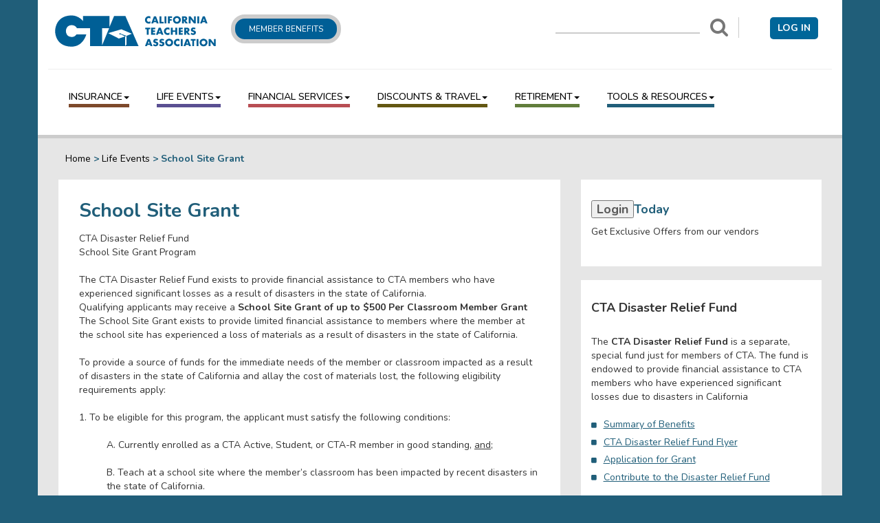

--- FILE ---
content_type: text/html; charset=utf-8
request_url: https://www.ctamemberbenefits.org/Life-Events/School-Site-Grant
body_size: 11906
content:
<!DOCTYPE html><html lang="en"><head><meta charSet="utf-8"/><title>School Site Grant</title><link rel="icon" href="https://www.ctamemberbenefits.org/favicon.ico"/><meta name="viewport" content="width=device-width, initial-scale=1"/><meta name="next-head-count" content="4"/><link rel="preconnect" href="https://fonts.googleapis.com"/><link rel="preconnect" href="https://fonts.gstatic.com" crossorigin="anonymous"/><link rel="preconnect" href="https://fonts.gstatic.com" crossorigin /><link data-next-font="" rel="preconnect" href="/" crossorigin="anonymous"/><link rel="preload" href="https://www.ctamemberbenefits.org/_next/static/css/2d06a8429f5d3f55.css" as="style"/><link rel="stylesheet" href="https://www.ctamemberbenefits.org/_next/static/css/2d06a8429f5d3f55.css" data-n-g=""/><link rel="preload" href="https://www.ctamemberbenefits.org/_next/static/css/59f3e7f4edf9d4f6.css" as="style"/><link rel="stylesheet" href="https://www.ctamemberbenefits.org/_next/static/css/59f3e7f4edf9d4f6.css" data-n-p=""/><noscript data-n-css=""></noscript><script defer="" nomodule="" src="https://www.ctamemberbenefits.org/_next/static/chunks/polyfills-42372ed130431b0a.js"></script><script src="https://www.ctamemberbenefits.org/_next/static/chunks/webpack-2980ef9d6f06bbce.js" defer=""></script><script src="https://www.ctamemberbenefits.org/_next/static/chunks/framework-e952fed463eb8e34.js" defer=""></script><script src="https://www.ctamemberbenefits.org/_next/static/chunks/main-666de9300f39c730.js" defer=""></script><script src="https://www.ctamemberbenefits.org/_next/static/chunks/pages/_app-19cbe2fd4623eebf.js" defer=""></script><script src="https://www.ctamemberbenefits.org/_next/static/chunks/929-86b38cc9b38740bd.js" defer=""></script><script src="https://www.ctamemberbenefits.org/_next/static/chunks/876-3dd7470fbb8eb424.js" defer=""></script><script src="https://www.ctamemberbenefits.org/_next/static/chunks/pages/%5B%5B...path%5D%5D-2dfd9189a96239b6.js" defer=""></script><script src="https://www.ctamemberbenefits.org/_next/static/FGKVIgyGfrxg6HEy_pgYQ/_buildManifest.js" defer=""></script><script src="https://www.ctamemberbenefits.org/_next/static/FGKVIgyGfrxg6HEy_pgYQ/_ssgManifest.js" defer=""></script><style data-href="https://fonts.googleapis.com/css2?family=Nunito:ital,wght@0,200..1000;1,200..1000&display=swap">@font-face{font-family:'Nunito';font-style:italic;font-weight:200;font-display:swap;src:url(https://fonts.gstatic.com/s/nunito/v32/XRXK3I6Li01BKofIMPyPbj8d7IEAGXNiLXA3iQ.woff) format('woff')}@font-face{font-family:'Nunito';font-style:italic;font-weight:300;font-display:swap;src:url(https://fonts.gstatic.com/s/nunito/v32/XRXK3I6Li01BKofIMPyPbj8d7IEAGXNi83A3iQ.woff) format('woff')}@font-face{font-family:'Nunito';font-style:italic;font-weight:400;font-display:swap;src:url(https://fonts.gstatic.com/s/nunito/v32/XRXK3I6Li01BKofIMPyPbj8d7IEAGXNirXA3iQ.woff) format('woff')}@font-face{font-family:'Nunito';font-style:italic;font-weight:500;font-display:swap;src:url(https://fonts.gstatic.com/s/nunito/v32/XRXK3I6Li01BKofIMPyPbj8d7IEAGXNin3A3iQ.woff) format('woff')}@font-face{font-family:'Nunito';font-style:italic;font-weight:600;font-display:swap;src:url(https://fonts.gstatic.com/s/nunito/v32/XRXK3I6Li01BKofIMPyPbj8d7IEAGXNic3c3iQ.woff) format('woff')}@font-face{font-family:'Nunito';font-style:italic;font-weight:700;font-display:swap;src:url(https://fonts.gstatic.com/s/nunito/v32/XRXK3I6Li01BKofIMPyPbj8d7IEAGXNiSnc3iQ.woff) format('woff')}@font-face{font-family:'Nunito';font-style:italic;font-weight:800;font-display:swap;src:url(https://fonts.gstatic.com/s/nunito/v32/XRXK3I6Li01BKofIMPyPbj8d7IEAGXNiLXc3iQ.woff) format('woff')}@font-face{font-family:'Nunito';font-style:italic;font-weight:900;font-display:swap;src:url(https://fonts.gstatic.com/s/nunito/v32/XRXK3I6Li01BKofIMPyPbj8d7IEAGXNiBHc3iQ.woff) format('woff')}@font-face{font-family:'Nunito';font-style:normal;font-weight:200;font-display:swap;src:url(https://fonts.gstatic.com/s/nunito/v32/XRXI3I6Li01BKofiOc5wtlZ2di8HDDshRTA.woff) format('woff')}@font-face{font-family:'Nunito';font-style:normal;font-weight:300;font-display:swap;src:url(https://fonts.gstatic.com/s/nunito/v32/XRXI3I6Li01BKofiOc5wtlZ2di8HDOUhRTA.woff) format('woff')}@font-face{font-family:'Nunito';font-style:normal;font-weight:400;font-display:swap;src:url(https://fonts.gstatic.com/s/nunito/v32/XRXI3I6Li01BKofiOc5wtlZ2di8HDLshRTA.woff) format('woff')}@font-face{font-family:'Nunito';font-style:normal;font-weight:500;font-display:swap;src:url(https://fonts.gstatic.com/s/nunito/v32/XRXI3I6Li01BKofiOc5wtlZ2di8HDIkhRTA.woff) format('woff')}@font-face{font-family:'Nunito';font-style:normal;font-weight:600;font-display:swap;src:url(https://fonts.gstatic.com/s/nunito/v32/XRXI3I6Li01BKofiOc5wtlZ2di8HDGUmRTA.woff) format('woff')}@font-face{font-family:'Nunito';font-style:normal;font-weight:700;font-display:swap;src:url(https://fonts.gstatic.com/s/nunito/v32/XRXI3I6Li01BKofiOc5wtlZ2di8HDFwmRTA.woff) format('woff')}@font-face{font-family:'Nunito';font-style:normal;font-weight:800;font-display:swap;src:url(https://fonts.gstatic.com/s/nunito/v32/XRXI3I6Li01BKofiOc5wtlZ2di8HDDsmRTA.woff) format('woff')}@font-face{font-family:'Nunito';font-style:normal;font-weight:900;font-display:swap;src:url(https://fonts.gstatic.com/s/nunito/v32/XRXI3I6Li01BKofiOc5wtlZ2di8HDBImRTA.woff) format('woff')}@font-face{font-family:'Nunito';font-style:italic;font-weight:200 1000;font-display:swap;src:url(https://fonts.gstatic.com/s/nunito/v32/XRXX3I6Li01BKofIMNaORs7nczIHNHI.woff2) format('woff2');unicode-range:U+0460-052F,U+1C80-1C8A,U+20B4,U+2DE0-2DFF,U+A640-A69F,U+FE2E-FE2F}@font-face{font-family:'Nunito';font-style:italic;font-weight:200 1000;font-display:swap;src:url(https://fonts.gstatic.com/s/nunito/v32/XRXX3I6Li01BKofIMNaHRs7nczIHNHI.woff2) format('woff2');unicode-range:U+0301,U+0400-045F,U+0490-0491,U+04B0-04B1,U+2116}@font-face{font-family:'Nunito';font-style:italic;font-weight:200 1000;font-display:swap;src:url(https://fonts.gstatic.com/s/nunito/v32/XRXX3I6Li01BKofIMNaMRs7nczIHNHI.woff2) format('woff2');unicode-range:U+0102-0103,U+0110-0111,U+0128-0129,U+0168-0169,U+01A0-01A1,U+01AF-01B0,U+0300-0301,U+0303-0304,U+0308-0309,U+0323,U+0329,U+1EA0-1EF9,U+20AB}@font-face{font-family:'Nunito';font-style:italic;font-weight:200 1000;font-display:swap;src:url(https://fonts.gstatic.com/s/nunito/v32/XRXX3I6Li01BKofIMNaNRs7nczIHNHI.woff2) format('woff2');unicode-range:U+0100-02BA,U+02BD-02C5,U+02C7-02CC,U+02CE-02D7,U+02DD-02FF,U+0304,U+0308,U+0329,U+1D00-1DBF,U+1E00-1E9F,U+1EF2-1EFF,U+2020,U+20A0-20AB,U+20AD-20C0,U+2113,U+2C60-2C7F,U+A720-A7FF}@font-face{font-family:'Nunito';font-style:italic;font-weight:200 1000;font-display:swap;src:url(https://fonts.gstatic.com/s/nunito/v32/XRXX3I6Li01BKofIMNaDRs7nczIH.woff2) format('woff2');unicode-range:U+0000-00FF,U+0131,U+0152-0153,U+02BB-02BC,U+02C6,U+02DA,U+02DC,U+0304,U+0308,U+0329,U+2000-206F,U+20AC,U+2122,U+2191,U+2193,U+2212,U+2215,U+FEFF,U+FFFD}@font-face{font-family:'Nunito';font-style:normal;font-weight:200 1000;font-display:swap;src:url(https://fonts.gstatic.com/s/nunito/v32/XRXV3I6Li01BKofIOOaBTMnFcQIG.woff2) format('woff2');unicode-range:U+0460-052F,U+1C80-1C8A,U+20B4,U+2DE0-2DFF,U+A640-A69F,U+FE2E-FE2F}@font-face{font-family:'Nunito';font-style:normal;font-weight:200 1000;font-display:swap;src:url(https://fonts.gstatic.com/s/nunito/v32/XRXV3I6Li01BKofIMeaBTMnFcQIG.woff2) format('woff2');unicode-range:U+0301,U+0400-045F,U+0490-0491,U+04B0-04B1,U+2116}@font-face{font-family:'Nunito';font-style:normal;font-weight:200 1000;font-display:swap;src:url(https://fonts.gstatic.com/s/nunito/v32/XRXV3I6Li01BKofIOuaBTMnFcQIG.woff2) format('woff2');unicode-range:U+0102-0103,U+0110-0111,U+0128-0129,U+0168-0169,U+01A0-01A1,U+01AF-01B0,U+0300-0301,U+0303-0304,U+0308-0309,U+0323,U+0329,U+1EA0-1EF9,U+20AB}@font-face{font-family:'Nunito';font-style:normal;font-weight:200 1000;font-display:swap;src:url(https://fonts.gstatic.com/s/nunito/v32/XRXV3I6Li01BKofIO-aBTMnFcQIG.woff2) format('woff2');unicode-range:U+0100-02BA,U+02BD-02C5,U+02C7-02CC,U+02CE-02D7,U+02DD-02FF,U+0304,U+0308,U+0329,U+1D00-1DBF,U+1E00-1E9F,U+1EF2-1EFF,U+2020,U+20A0-20AB,U+20AD-20C0,U+2113,U+2C60-2C7F,U+A720-A7FF}@font-face{font-family:'Nunito';font-style:normal;font-weight:200 1000;font-display:swap;src:url(https://fonts.gstatic.com/s/nunito/v32/XRXV3I6Li01BKofINeaBTMnFcQ.woff2) format('woff2');unicode-range:U+0000-00FF,U+0131,U+0152-0153,U+02BB-02BC,U+02C6,U+02DA,U+02DC,U+0304,U+0308,U+0329,U+2000-206F,U+20AC,U+2122,U+2191,U+2193,U+2212,U+2215,U+FEFF,U+FFFD}</style></head><body><div id="__next"><section class="prod-mode"><div class="container"><div id="wrapper" class="row main-row"><a href="#center_wrapper" class="skipLink">Skip to main content</a><header id="main_header"><nav class="navbar navbar-default" role="navigation"><div class="container-fluid"><div class="navbar-header"><div class="col-xs-2 col-md-2 text-center"><button type="button" class="navbar-toggle collapsed" data-toggle="collapse" data-target="#bs-navbar"><span class="sr-only">Toggle navigation</span><span class="icon-bar top-bar"></span><span class="icon-bar middle-bar"></span><span class="icon-bar bottom-bar"></span></button></div><div class="col-xs-8 col-sm-12 col-md-12 no-padding"><a id="logo" href="/"><div class="container-logo"><div><img src="/img/cta_logo.svg" alt="CTA Member Benefits"/></div><div><span id="cta-logo-aside">Member Benefits</span></div></div></a></div><div class="col-xs-2 col-md-2 text-center hidden-sm hidden-md hidden-lg no-padding"><i id="search-menu" class="navbar-toggle collapsed fa fa-search" data-toggle="collapse" data-target="#bs-navbar"></i></div></div><div class="collapse navbar-collapse" id="bs-navbar"><div class="row"><ul class="nav navbar-nav navbar-right"><li class="dropdown" id="liDrpdwnLogin"></li></ul><div class=""><ul class="nav navbar-nav navbar-right"><li class="search"><nav aria-label="Search"><form role="search"><label for="tSB_header0" class="sr-only">Search</label><input name="txtSearchBox_header0" type="text" id="tSB_header0" class="ac_input ui-autocomplete-input focus-visible" autoComplete="off" placeholder="" maxLength="60" value=""/><button class="unsetBtn focus-visible" aria-label="Search"><span class="btn btn-blue pull-right hidden-sm hidden-md hidden-lg" data-toggle="collapse" data-target="#bs-navbar">Search</span><i class="fa fa-2x fa-search hidden-xs"></i></button></form></nav></li></ul></div></div><div class="row"><hr/><ul id="mainNav" class="nav navbar-nav"><li id="nav_but1" class=""><a href="/Insurance" class="dropdown-toggle focus-visible" data-toggle="dropdown" aria-haspopup="true" aria-expanded="false">Insurance<span class="caret"></span></a><ul class="dropdown-menu" role="menu"><li><a href="/Insurance" class="focus-visible">Insurance Home</a></li><li class="divider"></li><li><a href="/Insurance/Death-and-Dismemberment-Plan" class="focus-visible" aria-label="Navigate to /Insurance">Death and Dismemberment Plan</a></li><li><a href="/Insurance/Complimentary-Life-Insurance" class="focus-visible" aria-label="Navigate to /Insurance">Complimentary Life Insurance</a></li><li><a href="/Insurance/Auto-and-Home-Insurance" class="focus-visible" aria-label="Navigate to /Insurance">Auto and Home Insurance</a></li><li><a href="/Insurance/Life-Insurance" class="focus-visible" aria-label="Navigate to /Insurance">Life Insurance</a></li><li><a href="/Insurance/Disability-Insurance" class="focus-visible" aria-label="Navigate to /Insurance">Disability Insurance</a></li><li><a href="/Insurance/District-Paid" class="focus-visible" aria-label="Navigate to /Insurance">District-Paid Life &amp; Disability Insurance</a></li><li><a href="/Insurance/EEL" class="focus-visible" aria-label="Navigate to /Insurance">Educators Employment Liability (EEL) Insurance</a></li><li><a href="/Insurance/Long-Term-Care-Insurance" class="focus-visible" aria-label="Navigate to /Insurance">Long-Term Care Program</a></li><li class="divider-title"><hr/>Forms</li><li><a href="/Insurance/Death-And-Dismemberment" class="focus-visible" aria-label="Navigate to /Insurance">Beneficiary Registration</a></li></ul></li><li id="nav_but2" class=""><a href="/Life-Events" class="dropdown-toggle focus-visible" data-toggle="dropdown" aria-haspopup="true" aria-expanded="false">Life Events<span class="caret"></span></a><ul class="dropdown-menu" role="menu"><li><a href="/Life-Events" class="focus-visible">Life Events Home</a></li><li class="divider"></li><li><a href="/Life-Events/Calm" class="focus-visible" aria-label="Navigate to /Life-Events">Calm</a></li><li><a href="/Life-Events/Disaster-Relief-Fund" class="focus-visible" aria-label="Navigate to /Life-Events">CTA Disaster Relief Fund</a></li><li><a href="/Life-Events/New-Member-Resource-Center" class="focus-visible" aria-label="Navigate to /Life-Events">New Member Resource Center</a></li><li><a href="/Life-Events/Classroom-Setup-Grant" class="focus-visible" aria-label="Navigate to /Life-Events">CTA Classroom Setup Grant</a></li><li><a href="/Life-Events/NEA-Disaster-Relief-Assistance" class="focus-visible" aria-label="Navigate to /Life-Events">NEA Member Benefits Disaster Relief Assistance</a></li><li><a href="/Life-Events/When-Life-Changes" class="focus-visible" aria-label="Navigate to /Life-Events">When Life Changes</a></li><li><a href="/Life-Events/Group-Legal-Services-Program" class="focus-visible" aria-label="Navigate to /Life-Events">Group Legal Services Program (GLSP)</a></li></ul></li><li id="nav_but3" class=""><a href="/Financial-Services" class="dropdown-toggle focus-visible" data-toggle="dropdown" aria-haspopup="true" aria-expanded="false">Financial Services<span class="caret"></span></a><ul class="dropdown-menu" role="menu"><li><a href="/Financial-Services" class="focus-visible">Financial Services Home</a></li><li class="divider"></li><li><a href="/Financial-Services/Credit-Union" class="focus-visible" aria-label="Navigate to /Financial-Services">Credit Union Services</a></li><li><a href="/Financial-Services/Credit-Card" class="focus-visible" aria-label="Navigate to /Financial-Services">Credit Card Services</a></li></ul></li><li id="nav_but4" class=""><a href="/Travel-And-Discounts" class="dropdown-toggle focus-visible" data-toggle="dropdown" aria-haspopup="true" aria-expanded="false">Discounts &amp; Travel<span class="caret"></span></a><ul class="dropdown-menu" role="menu"><li><a href="/Travel-And-Discounts" class="focus-visible">Discounts &amp; Travel Home</a></li><li class="divider"></li><li><a href="/Travel-And-Discounts/Rental-Car-Discount" class="focus-visible" aria-label="Navigate to /Travel-And-Discounts">Rental Car Discounts</a></li><li><a href="/Travel-And-Discounts/Product-Discounts" class="focus-visible" aria-label="Navigate to /Travel-And-Discounts">Product Discounts</a></li><li><a href="/Travel-And-Discounts/Access-Discounts" class="focus-visible" aria-label="Navigate to /Travel-And-Discounts">Access Discounts</a></li><li><a href="/Travel-And-Discounts/Theme-Parks-and-Movie-Discount" class="focus-visible" aria-label="Navigate to /Travel-And-Discounts">Theme Parks &amp; Movie Discounts</a></li><li><a href="/Travel-And-Discounts/Travel-Booking-Hotels" class="focus-visible" aria-label="Navigate to /Travel-And-Discounts">Travel and Hotels</a></li><li><a href="/Travel-And-Discounts/Vision-Discount" class="focus-visible" aria-label="Navigate to /Travel-And-Discounts">Vision Discount</a></li></ul></li><li id="nav_but5" class=""><a href="/Retirement" class="dropdown-toggle focus-visible" data-toggle="dropdown" aria-haspopup="true" aria-expanded="false">Retirement<span class="caret"></span></a><ul class="dropdown-menu" role="menu"><li><a href="/Retirement" class="focus-visible">Retirement Home</a></li><li class="divider"></li><li><a href="/Retirement/CTA-Retirement-Savings-Plan" class="focus-visible" aria-label="Navigate to /Retirement">CTA Retirement Savings Plan</a></li><li><a href="/Retirement/Calculators" class="focus-visible" aria-label="Navigate to /Retirement">Calculators</a></li><li class="divider-title"><hr/>Financial Wellness Center</li><li><a href="/Retirement/Financial-Education" class="focus-visible" aria-label="Navigate to /Retirement">Financial Education</a></li></ul></li><li id="nav_but6" class=""><a href="/Tools-And-Resources" class="dropdown-toggle focus-visible" data-toggle="dropdown" aria-haspopup="true" aria-expanded="false">Tools &amp; Resources<span class="caret"></span></a><ul class="dropdown-menu" role="menu"><li><a href="/Tools-And-Resources" class="focus-visible">Tools &amp; Resources Home</a></li><li class="divider"></li><li><a href="/Tools-And-Resources/CTA-Conferences-Resources" class="focus-visible" aria-label="Navigate to /Tools-And-Resources">CTA Conferences</a></li><li><a href="/Tools-And-Resources/MB-Video" class="focus-visible" aria-label="Navigate to /Tools-And-Resources">CTA Member Benefits Videos</a></li><li><a href="/Tools-And-Resources/Forms-and-Publications" class="focus-visible" aria-label="Navigate to /Tools-And-Resources">Forms and Materials</a></li><li><a href="/Tools-And-Resources/Member-Benefits-4-You" class="focus-visible" aria-label="Navigate to /Tools-And-Resources">Member Benefits 4 You (MB4U)</a></li><li><a href="/Tools-And-Resources/Social-Media-Hub" class="focus-visible" aria-label="Navigate to /Tools-And-Resources">Member Benefits Social Media Hub</a></li><li><a href="/Tools-And-Resources/Training-Programs" class="focus-visible" aria-label="Navigate to /Tools-And-Resources">Member Training Programs</a></li><li><a href="/Tools-And-Resources/Student-Loan" class="focus-visible" aria-label="Navigate to /Tools-And-Resources">Student Loan Forgiveness</a></li><li><a href="/Tools-And-Resources/EBT-SPD" class="focus-visible" aria-label="Navigate to /Tools-And-Resources">CTA/EBT Summary Plan Description</a></li><li><a href="/Tools-And-Resources/FAQ" class="focus-visible" aria-label="Navigate to /Tools-And-Resources">Frequently Asked Questions</a></li><li><a href="/Tools-And-Resources/Contact-CTA-Member-Benefits" class="focus-visible" aria-label="Navigate to /Tools-And-Resources">Contact Us</a></li><li class="divider-title"><hr/>Chapter Leaders</li><li><a href="/Tools-And-Resources/Leader-Resources" class="focus-visible" aria-label="Navigate to /Tools-And-Resources">MB Organizing Leader Resource Center</a></li><li><a href="/Tools-And-Resources/Leader-Training-Programs" class="focus-visible" aria-label="Navigate to /Tools-And-Resources">Leader Training Programs</a></li><li><a href="/Tools-And-Resources/Chapter-Newsletters-Resources" class="focus-visible" aria-label="Navigate to /Tools-And-Resources">Articles for Chapter Newsletters</a></li><li><a href="/Tools-And-Resources/Chapter-Insurance" class="focus-visible" aria-label="Navigate to /Tools-And-Resources">Chapter Insurance</a></li></ul></li></ul></div></div></div></nav></header><main id="center_wrapper" tabindex="-1"><section id="main_area" class="col-md-12"><section id="breadcrumb"><div class="col-md-12"><h1 class="hide">Breadcrumb</h1><a title="Home" href="/">Home</a> &gt; <a title="Life Events" href="/Life-Events">Life Events</a> &gt; <!-- -->School Site Grant</div></section><div class="row"><div class="col-md-12"><section id="main" class="col-md-8"><div id="divOuterMainArea" class="col-md-12 block p-t-sm p-b-sm"><h1>School Site Grant</h1><span class="author"></span><div><p>CTA Disaster Relief Fund<br />
School Site Grant Program&nbsp;</p>
<p style="margin-bottom: 0in; padding: 0in; border: none;"><span>The CTA Disaster Relief Fund exists to provide financial assistance to CTA members who have experienced significant losses as a result of disasters in the state of California.</span></p>
<p style="margin-bottom: 0in; padding: 0in; border: none;"><span>Qualifying applicants may receive a <strong>School Site Grant of up to</strong> <strong>$500 Per Classroom Member Grant</strong></span></p>
<p>The School Site Grant exists to provide limited financial assistance to members where the member at the school site has experienced a loss of materials as a result of disasters in the state of California.<br />
<br />
To provide a source of funds for the immediate needs of the member or classroom impacted as a result of disasters in the state of California and allay the cost of materials lost, the following eligibility requirements apply:</p>
<p>1.&nbsp;To be eligible for this program, the applicant must satisfy the following conditions:</p>
<p style="margin-left: 40px;">A. Currently enrolled as a CTA Active, Student, or CTA-R member in good standing, <span style="text-decoration: underline;">and;</span></p>
<p style="margin-left: 40px;">B. Teach at a school site where the member&rsquo;s classroom has been impacted by recent disasters in the state of California.</p>
<p>2.&nbsp;The filing procedure:</p>
<p style="margin-left: 40px;">A. Complete a School Site Grant Application <strong>describing what materials need to be or have been replaced, and associated cost for each item </strong>up to $500 total; and</p>
<p style="margin-left: 40px;">B.<span> </span>Forward the application to CTA Member Benefits.</p>
<p><strong>CTA Disaster Relief Fund Grant application can be found at <a href="/Life-Events/Disaster-Relief-Fund">CTAMemberBenefits.org/drf</a>.&nbsp; If you have any questions, contact CTA Member Benefits Department at (650) 552-5200.</strong></p>
<p><em>Note: The filing deadline is 12 months from the date of the incident. The application and all corresponding documentation must be submitted by 12 months from the date of incident.&nbsp;Must be a CTA member during the incident and current CTA member to qualify. Disaster Relief Fund payments are intended for expenses not compensated for by insurance or otherwise.</em></p></div></div></section><aside id="right_rail" class="col-md-4"><section class="generic_module col-md-12 block p-t-sm p-b-sm"><div><div class="login_benefit"><h1><section><div id="loginbtn"><form action="/api/auth/signin/azure-ad-b2c" method="POST"><input type="hidden" name="csrfToken" value=""/><input type="hidden" name="callbackUrl" value="https://www.ctamemberbenefits.org/_site_CTAMB/Life-Events/School-Site-Grant"/><button type="submit" class="">Login</button></form></div></section></h1><h1 class="login_benefit_text">Today</h1></div></div><p>Get Exclusive Offers from our vendors</p></section><section class="right_rail_ad_banner col-md-12 block p-t-sm p-b-sm"><span class="top_curve"></span><p class="text_module_header">CTA Disaster Relief Fund</p><div><p>The <strong>CTA Disaster Relief Fund</strong> is a separate, special fund just for members of CTA. The fund is endowed to provide financial assistance to CTA members who have experienced significant losses due to disasters in California</p>
<ul>
    <li><a href="/Life-Events/Summary-of-Benefits">Summary of Benefits</a></li>
    <li><a href="https://edge.sitecorecloud.io/californiatc2ec-ctamb-production-6c89/media/CTAMB/Publications/2025/CTA-Disaster-Relief-Fund-Eligibility-031225.pdf">CTA Disaster Relief Fund Flyer</a></li>
    <li><a href="https://ctadrfsubmit.azurewebsites.net/">Application for Grant </a></li>
    <li><a href="/Life-Events/Raising-Money-for-the-Fund">Contribute to the Disaster Relief Fund</a></li>
</ul></div><br/><span class="bottom_curve"></span></section></aside></div></div></section><div class="clear"></div><section id="footer_links" class="col-md-12"><div class="col-md-12 hidden-xs hidden-sm"><div class="block col-md-12 p-t-xs p-b-xs"><h1 class="hide">Footer Links</h1><article class="section-insurance"><h2><a href="/Insurance" class="section-insurance" data-type="heading-link">Insurance</a></h2><ul><li><a href="/Insurance/Death-and-Dismemberment-Plan">Death and Dismemberment Plan</a></li><li><a href="/Insurance/Complimentary-Life-Insurance">Complimentary Life Insurance</a></li><li><a href="/Insurance/Auto-and-Home-Insurance">Auto and Home Insurance</a></li><li><a href="/Insurance/Life-Insurance">Life Insurance</a></li><li><a href="/Insurance/Disability-Insurance">Disability Insurance</a></li><li><a href="/Insurance/District-Paid">District-Paid Life &amp; Disability Insurance</a></li><li><a href="/Insurance/EEL">Educators Employment Liability (EEL) Insurance</a></li><li><a href="/Insurance/Long-Term-Care-Insurance">Long-Term Care Program</a></li><li><a href="/Insurance/Death-And-Dismemberment">Beneficiary Registration</a></li></ul></article><article class="section-life_events"><h2><a href="/Life-Events" class="section-life_events" data-type="heading-link">Life Events</a></h2><ul><li><a href="/Life-Events/Calm">Calm</a></li><li><a href="/Life-Events/Disaster-Relief-Fund">CTA Disaster Relief Fund</a></li><li><a href="/Life-Events/New-Member-Resource-Center">New Member Resource Center</a></li><li><a href="/Life-Events/Classroom-Setup-Grant">CTA Classroom Setup Grant</a></li><li><a href="/Life-Events/NEA-Disaster-Relief-Assistance">NEA Member Benefits Disaster Relief Assistance</a></li><li><a href="/Life-Events/When-Life-Changes">When Life Changes</a></li><li><a href="/Life-Events/Group-Legal-Services-Program">Group Legal Services Program (GLSP)</a></li></ul></article><article class="section-financial_services"><h2><a href="/Financial-Services" class="section-financial_services" data-type="heading-link">Financial Services</a></h2><ul><li><a href="/Financial-Services/Credit-Union">Credit Union Services</a></li><li><a href="/Financial-Services/Credit-Card">Credit Card Services</a></li></ul></article><article class="section-discounts_travel"><h2><a href="/Travel-And-Discounts" class="section-discounts_travel" data-type="heading-link">Discounts &amp; Travel</a></h2><ul><li><a href="/Travel-And-Discounts/Rental-Car-Discount">Rental Car Discounts</a></li><li><a href="/Travel-And-Discounts/Product-Discounts">Product Discounts</a></li><li><a href="/Travel-And-Discounts/Access-Discounts">Access Discounts</a></li><li><a href="/Travel-And-Discounts/Theme-Parks-and-Movie-Discount">Theme Parks &amp; Movie Discounts</a></li><li><a href="/Travel-And-Discounts/Travel-Booking-Hotels">Travel and Hotels</a></li><li><a href="/Travel-And-Discounts/Vision-Discount">Vision Discount</a></li></ul></article><article class="section-retirement"><h2><a href="/Retirement" class="section-retirement" data-type="heading-link">Retirement</a></h2><ul><li><a href="/Retirement/CTA-Retirement-Savings-Plan">CTA Retirement Savings Plan</a></li><li><a href="/Retirement/Calculators">Calculators</a></li><li><a href="/Retirement/Financial-Education">Financial Education</a></li></ul></article><article class="section-tools_resources"><h2><a href="/Tools-And-Resources" class="section-tools_resources" data-type="heading-link">Tools &amp; Resources</a></h2><ul><li><a href="/Tools-And-Resources/CTA-Conferences-Resources">CTA Conferences</a></li><li><a href="/Tools-And-Resources/MB-Video">CTA Member Benefits Videos</a></li><li><a href="/Tools-And-Resources/Forms-and-Publications">Forms and Materials</a></li><li><a href="/Tools-And-Resources/Member-Benefits-4-You">Member Benefits 4 You (MB4U)</a></li><li><a href="/Tools-And-Resources/Social-Media-Hub">Member Benefits Social Media Hub</a></li><li><a href="/Tools-And-Resources/Training-Programs">Member Training Programs</a></li><li><a href="/Tools-And-Resources/Student-Loan">Student Loan Forgiveness</a></li><li><a href="/Tools-And-Resources/EBT-SPD">CTA/EBT Summary Plan Description</a></li><li><a href="/Tools-And-Resources/FAQ">Frequently Asked Questions</a></li><li><a href="/Tools-And-Resources/Contact-CTA-Member-Benefits">Contact Us</a></li><li><a href="/Tools-And-Resources/Leader-Resources">MB Organizing Leader Resource Center</a></li><li><a href="/Tools-And-Resources/Leader-Training-Programs">Leader Training Programs</a></li><li><a href="/Tools-And-Resources/Chapter-Newsletters-Resources">Articles for Chapter Newsletters</a></li><li><a href="/Tools-And-Resources/Chapter-Insurance">Chapter Insurance</a></li></ul></article><div class="clear"></div></div></div><div class="col-md-12 hidden-md hidden-lg"><div class="panel-group" id="footer-accordion" role="tablist" aria-multiselectable="true"><div class="panel"><div class="panel-heading" role="tab" id="heading-I"><h2 class="panel-title"><a class="collapsed" role="button" data-toggle="collapse" data-parent="#footer-accordion" href="#collapse-I" aria-expanded="false" aria-controls="collapse-I">Insurance</a></h2></div><div id="collapse-I" class="panel-collapse collapse" role="tabpanel" aria-labelledby="collapse-I"><div class="panel-body"><article id="insurance" class="section-insurance"><h1><a href="/Insurance">Insurance</a></h1><ul><li><a href="/Insurance">Insurance Home</a></li><li><a href="/Insurance/Death-and-Dismemberment-Plan">Death and Dismemberment Plan</a></li><li><a href="/Insurance/Complimentary-Life-Insurance">Complimentary Life Insurance</a></li><li><a href="/Insurance/Auto-and-Home-Insurance">Auto and Home Insurance</a></li><li><a href="/Insurance/Life-Insurance">Life Insurance</a></li><li><a href="/Insurance/Disability-Insurance">Disability Insurance</a></li><li><a href="/Insurance/District-Paid">District-Paid Life &amp; Disability Insurance</a></li><li><a href="/Insurance/EEL">Educators Employment Liability (EEL) Insurance</a></li><li><a href="/Insurance/Long-Term-Care-Insurance">Long-Term Care Program</a></li><li><a href="/Insurance/Death-And-Dismemberment">Beneficiary Registration</a></li></ul></article></div></div></div><div class="panel"><div class="panel-heading" role="tab" id="heading-LE"><h2 class="panel-title"><a class="collapsed" role="button" data-toggle="collapse" data-parent="#footer-accordion" href="#collapse-LE" aria-expanded="false" aria-controls="collapse-LE">Life Events</a></h2></div><div id="collapse-LE" class="panel-collapse collapse" role="tabpanel" aria-labelledby="collapse-LE"><div class="panel-body"><article id="life_events" class="section-life_events"><h1><a href="/Life-Events">Life Events</a></h1><ul><li><a href="/Life-Events">Life Events Home</a></li><li><a href="/Life-Events/Calm">Calm</a></li><li><a href="/Life-Events/Disaster-Relief-Fund">CTA Disaster Relief Fund</a></li><li><a href="/Life-Events/New-Member-Resource-Center">New Member Resource Center</a></li><li><a href="/Life-Events/Classroom-Setup-Grant">CTA Classroom Setup Grant</a></li><li><a href="/Life-Events/NEA-Disaster-Relief-Assistance">NEA Member Benefits Disaster Relief Assistance</a></li><li><a href="/Life-Events/When-Life-Changes">When Life Changes</a></li><li><a href="/Life-Events/Group-Legal-Services-Program">Group Legal Services Program (GLSP)</a></li></ul></article></div></div></div><div class="panel"><div class="panel-heading" role="tab" id="heading-FS"><h2 class="panel-title"><a class="collapsed" role="button" data-toggle="collapse" data-parent="#footer-accordion" href="#collapse-FS" aria-expanded="false" aria-controls="collapse-FS">Financial Services</a></h2></div><div id="collapse-FS" class="panel-collapse collapse" role="tabpanel" aria-labelledby="collapse-FS"><div class="panel-body"><article id="financial_services" class="section-financial_services"><h1><a href="/Financial-Services">Financial Services</a></h1><ul><li><a href="/Financial-Services">Financial Services Home</a></li><li><a href="/Financial-Services/Credit-Union">Credit Union Services</a></li><li><a href="/Financial-Services/Credit-Card">Credit Card Services</a></li></ul></article></div></div></div><div class="panel"><div class="panel-heading" role="tab" id="heading-DT"><h2 class="panel-title"><a class="collapsed" role="button" data-toggle="collapse" data-parent="#footer-accordion" href="#collapse-DT" aria-expanded="false" aria-controls="collapse-DT">Discounts &amp; Travel</a></h2></div><div id="collapse-DT" class="panel-collapse collapse" role="tabpanel" aria-labelledby="collapse-DT"><div class="panel-body"><article id="discounts_travel" class="section-discounts_travel"><h1><a href="/Travel-And-Discounts">Discounts &amp; Travel</a></h1><ul><li><a href="/Travel-And-Discounts">Discounts &amp; Travel Home</a></li><li><a href="/Travel-And-Discounts/Rental-Car-Discount">Rental Car Discounts</a></li><li><a href="/Travel-And-Discounts/Product-Discounts">Product Discounts</a></li><li><a href="/Travel-And-Discounts/Access-Discounts">Access Discounts</a></li><li><a href="/Travel-And-Discounts/Theme-Parks-and-Movie-Discount">Theme Parks &amp; Movie Discounts</a></li><li><a href="/Travel-And-Discounts/Travel-Booking-Hotels">Travel and Hotels</a></li><li><a href="/Travel-And-Discounts/Vision-Discount">Vision Discount</a></li></ul></article></div></div></div><div class="panel"><div class="panel-heading" role="tab" id="heading-R"><h2 class="panel-title"><a class="collapsed" role="button" data-toggle="collapse" data-parent="#footer-accordion" href="#collapse-R" aria-expanded="false" aria-controls="collapse-R">Retirement</a></h2></div><div id="collapse-R" class="panel-collapse collapse" role="tabpanel" aria-labelledby="collapse-R"><div class="panel-body"><article id="retirement" class="section-retirement"><h1><a href="/Retirement">Retirement</a></h1><ul><li><a href="/Retirement">Retirement Home</a></li><li><a href="/Retirement/CTA-Retirement-Savings-Plan">CTA Retirement Savings Plan</a></li><li><a href="/Retirement/Calculators">Calculators</a></li><li><a href="/Retirement/Financial-Education">Financial Education</a></li></ul></article></div></div></div><div class="panel"><div class="panel-heading" role="tab" id="heading-TR"><h2 class="panel-title"><a class="collapsed" role="button" data-toggle="collapse" data-parent="#footer-accordion" href="#collapse-TR" aria-expanded="false" aria-controls="collapse-TR">Tools &amp; Resources</a></h2></div><div id="collapse-TR" class="panel-collapse collapse" role="tabpanel" aria-labelledby="collapse-TR"><div class="panel-body"><article id="tools_resources" class="section-tools_resources"><h1><a href="/Tools-And-Resources">Tools &amp; Resources</a></h1><ul><li><a href="/Tools-And-Resources">Tools &amp; Resources Home</a></li><li><a href="/Tools-And-Resources/CTA-Conferences-Resources">CTA Conferences</a></li><li><a href="/Tools-And-Resources/MB-Video">CTA Member Benefits Videos</a></li><li><a href="/Tools-And-Resources/Forms-and-Publications">Forms and Materials</a></li><li><a href="/Tools-And-Resources/Member-Benefits-4-You">Member Benefits 4 You (MB4U)</a></li><li><a href="/Tools-And-Resources/Social-Media-Hub">Member Benefits Social Media Hub</a></li><li><a href="/Tools-And-Resources/Training-Programs">Member Training Programs</a></li><li><a href="/Tools-And-Resources/Student-Loan">Student Loan Forgiveness</a></li><li><a href="/Tools-And-Resources/EBT-SPD">CTA/EBT Summary Plan Description</a></li><li><a href="/Tools-And-Resources/FAQ">Frequently Asked Questions</a></li><li><a href="/Tools-And-Resources/Contact-CTA-Member-Benefits">Contact Us</a></li><li><a href="/Tools-And-Resources/Leader-Resources">MB Organizing Leader Resource Center</a></li><li><a href="/Tools-And-Resources/Leader-Training-Programs">Leader Training Programs</a></li><li><a href="/Tools-And-Resources/Chapter-Newsletters-Resources">Articles for Chapter Newsletters</a></li><li><a href="/Tools-And-Resources/Chapter-Insurance">Chapter Insurance</a></li></ul></article></div></div></div></div></div></section><footer id="footer" class="col-md-12"><div class="col-md-12"><div class="col-md-12 block"><div><ul><li><a href="http://www.cta.org" target="_blank" rel="noopener noreferrer">CTA</a></li><li><a href="http://ctainvest.org" target="_blank" rel="noopener noreferrer">CTAinvest.org</a></li><li><a href="http://www.nea.org" target="_blank" rel="noopener noreferrer">NEA</a></li><li><a href="http://www.neamb.com" target="_blank" rel="noopener noreferrer">NEA Member Benefits</a></li></ul></div><div><ul id="bottom_links"><li>Copyright (c) California Teacher&#x27;s Association  2026</li><li><a href="https://www.ctamemberbenefits.org/Privacy-Policy" target="">Privacy Policy</a></li><li><a href="https://www.ctamemberbenefits.org/Terms-of-Use" target="">Terms of Use</a></li><li><a href="https://www.ctamemberbenefits.org/Disclaimer" target="">Disclaimer</a></li><li><a href="https://www.ctamemberbenefits.org/Tools-And-Resources/Contact-CTA-Member-Benefits" target="">Contact Us</a></li><li><a href="https://www.ctamemberbenefits.org/Help" target="">Help</a></li></ul></div></div></div></footer><div class="clear"></div></main></div></div></section><byoc-registration components="[]" datasources="[]"></byoc-registration><script type="text/javascript" src="https://cdnjs.cloudflare.com/ajax/libs/jquery/3.3.1/jquery.min.js" defer=""></script><script type="text/javascript" src="https://maxcdn.bootstrapcdn.com/bootstrap/3.3.7/js/bootstrap.min.js" defer=""></script></div><script id="__NEXT_DATA__" type="application/json">{"props":{"pageProps":{"site":{"name":"CTAMB","language":"en","hostName":"*","pointOfSale":{"en":""}},"locale":"en","layoutData":{"sitecore":{"context":{"pageEditing":false,"site":{"name":"CTAMB"},"pageState":"normal","editMode":"chromes","language":"en","itemPath":"/Life-Events/School-Site-Grant","variantId":"_default"},"route":{"name":"School Site Grant","displayName":"School Site Grant","fields":{"topImage":{"value":{}},"author":{"value":""},"date":{"value":"0001-01-01T00:00:00Z"},"mainHeader":{"value":"School Site Grant"},"javascriptcodebottom":{"value":""},"javascriptcodetop":{"value":""},"generalContent":{"value":"\u003cp\u003eCTA Disaster Relief Fund\u003cbr /\u003e\nSchool Site Grant Program\u0026nbsp;\u003c/p\u003e\n\u003cp style=\"margin-bottom: 0in; padding: 0in; border: none;\"\u003e\u003cspan\u003eThe CTA Disaster Relief Fund exists to provide financial assistance to CTA members who have experienced significant losses as a result of disasters in the state of California.\u003c/span\u003e\u003c/p\u003e\n\u003cp style=\"margin-bottom: 0in; padding: 0in; border: none;\"\u003e\u003cspan\u003eQualifying applicants may receive a \u003cstrong\u003eSchool Site Grant of up to\u003c/strong\u003e \u003cstrong\u003e$500 Per Classroom Member Grant\u003c/strong\u003e\u003c/span\u003e\u003c/p\u003e\n\u003cp\u003eThe School Site Grant exists to provide limited financial assistance to members where the member at the school site has experienced a loss of materials as a result of disasters in the state of California.\u003cbr /\u003e\n\u003cbr /\u003e\nTo provide a source of funds for the immediate needs of the member or classroom impacted as a result of disasters in the state of California and allay the cost of materials lost, the following eligibility requirements apply:\u003c/p\u003e\n\u003cp\u003e1.\u0026nbsp;To be eligible for this program, the applicant must satisfy the following conditions:\u003c/p\u003e\n\u003cp style=\"margin-left: 40px;\"\u003eA. Currently enrolled as a CTA Active, Student, or CTA-R member in good standing, \u003cspan style=\"text-decoration: underline;\"\u003eand;\u003c/span\u003e\u003c/p\u003e\n\u003cp style=\"margin-left: 40px;\"\u003eB. Teach at a school site where the member\u0026rsquo;s classroom has been impacted by recent disasters in the state of California.\u003c/p\u003e\n\u003cp\u003e2.\u0026nbsp;The filing procedure:\u003c/p\u003e\n\u003cp style=\"margin-left: 40px;\"\u003eA. Complete a School Site Grant Application \u003cstrong\u003edescribing what materials need to be or have been replaced, and associated cost for each item \u003c/strong\u003eup to $500 total; and\u003c/p\u003e\n\u003cp style=\"margin-left: 40px;\"\u003eB.\u003cspan\u003e \u003c/span\u003eForward the application to CTA Member Benefits.\u003c/p\u003e\n\u003cp\u003e\u003cstrong\u003eCTA Disaster Relief Fund Grant application can be found at \u003ca href=\"/Life-Events/Disaster-Relief-Fund\"\u003eCTAMemberBenefits.org/drf\u003c/a\u003e.\u0026nbsp; If you have any questions, contact CTA Member Benefits Department at (650) 552-5200.\u003c/strong\u003e\u003c/p\u003e\n\u003cp\u003e\u003cem\u003eNote: The filing deadline is 12 months from the date of the incident. The application and all corresponding documentation must be submitted by 12 months from the date of incident.\u0026nbsp;Must be a CTA member during the incident and current CTA member to qualify. Disaster Relief Fund payments are intended for expenses not compensated for by insurance or otherwise.\u003c/em\u003e\u003c/p\u003e"},"includeInFooter":{"value":false},"includeInNavigation":{"value":false},"pageMetaDescription":{"value":""},"pageMetaKeywords":{"value":""},"pageMetaTags":{"value":""},"pageTitle":{"value":"School Site Grant"}},"databaseName":"master","deviceId":"fe5d7fdf-89c0-4d99-9aa3-b5fbd009c9f3","itemId":"1648c162-b093-47f4-9968-0bbdaa16c6f6","itemLanguage":"en","itemVersion":1,"layoutId":"96e5f4ba-a2cf-4a4c-a4e7-64da88226362","templateId":"2c697bb5-eafd-4285-83f7-84b79133993c","templateName":"Informational Page","placeholders":{"headless-header":[{"uid":"e73d7c4e-72b1-44b9-8fb1-2b2f54d6bc6a","componentName":"Header","dataSource":"","fields":{"topImage":{"value":{}},"author":{"value":""},"date":{"value":"0001-01-01T00:00:00Z"},"mainHeader":{"value":"School Site Grant"},"javascriptcodebottom":{"value":""},"javascriptcodetop":{"value":""},"generalContent":{"value":"\u003cp\u003eCTA Disaster Relief Fund\u003cbr /\u003e\nSchool Site Grant Program\u0026nbsp;\u003c/p\u003e\n\u003cp style=\"margin-bottom: 0in; padding: 0in; border: none;\"\u003e\u003cspan\u003eThe CTA Disaster Relief Fund exists to provide financial assistance to CTA members who have experienced significant losses as a result of disasters in the state of California.\u003c/span\u003e\u003c/p\u003e\n\u003cp style=\"margin-bottom: 0in; padding: 0in; border: none;\"\u003e\u003cspan\u003eQualifying applicants may receive a \u003cstrong\u003eSchool Site Grant of up to\u003c/strong\u003e \u003cstrong\u003e$500 Per Classroom Member Grant\u003c/strong\u003e\u003c/span\u003e\u003c/p\u003e\n\u003cp\u003eThe School Site Grant exists to provide limited financial assistance to members where the member at the school site has experienced a loss of materials as a result of disasters in the state of California.\u003cbr /\u003e\n\u003cbr /\u003e\nTo provide a source of funds for the immediate needs of the member or classroom impacted as a result of disasters in the state of California and allay the cost of materials lost, the following eligibility requirements apply:\u003c/p\u003e\n\u003cp\u003e1.\u0026nbsp;To be eligible for this program, the applicant must satisfy the following conditions:\u003c/p\u003e\n\u003cp style=\"margin-left: 40px;\"\u003eA. Currently enrolled as a CTA Active, Student, or CTA-R member in good standing, \u003cspan style=\"text-decoration: underline;\"\u003eand;\u003c/span\u003e\u003c/p\u003e\n\u003cp style=\"margin-left: 40px;\"\u003eB. Teach at a school site where the member\u0026rsquo;s classroom has been impacted by recent disasters in the state of California.\u003c/p\u003e\n\u003cp\u003e2.\u0026nbsp;The filing procedure:\u003c/p\u003e\n\u003cp style=\"margin-left: 40px;\"\u003eA. Complete a School Site Grant Application \u003cstrong\u003edescribing what materials need to be or have been replaced, and associated cost for each item \u003c/strong\u003eup to $500 total; and\u003c/p\u003e\n\u003cp style=\"margin-left: 40px;\"\u003eB.\u003cspan\u003e \u003c/span\u003eForward the application to CTA Member Benefits.\u003c/p\u003e\n\u003cp\u003e\u003cstrong\u003eCTA Disaster Relief Fund Grant application can be found at \u003ca href=\"/Life-Events/Disaster-Relief-Fund\"\u003eCTAMemberBenefits.org/drf\u003c/a\u003e.\u0026nbsp; If you have any questions, contact CTA Member Benefits Department at (650) 552-5200.\u003c/strong\u003e\u003c/p\u003e\n\u003cp\u003e\u003cem\u003eNote: The filing deadline is 12 months from the date of the incident. The application and all corresponding documentation must be submitted by 12 months from the date of incident.\u0026nbsp;Must be a CTA member during the incident and current CTA member to qualify. Disaster Relief Fund payments are intended for expenses not compensated for by insurance or otherwise.\u003c/em\u003e\u003c/p\u003e"},"includeInFooter":{"value":false},"includeInNavigation":{"value":false},"pageMetaDescription":{"value":""},"pageMetaKeywords":{"value":""},"pageMetaTags":{"value":""},"pageTitle":{"value":"School Site Grant"}}}],"headless-main":[{"uid":"59218e99-9fdf-4e41-afe6-eff568a56511","componentName":"GeneralInformation","dataSource":"","fields":{"topImage":{"value":{}},"author":{"value":""},"date":{"value":"0001-01-01T00:00:00Z"},"mainHeader":{"value":"School Site Grant"},"javascriptcodebottom":{"value":""},"javascriptcodetop":{"value":""},"generalContent":{"value":"\u003cp\u003eCTA Disaster Relief Fund\u003cbr /\u003e\nSchool Site Grant Program\u0026nbsp;\u003c/p\u003e\n\u003cp style=\"margin-bottom: 0in; padding: 0in; border: none;\"\u003e\u003cspan\u003eThe CTA Disaster Relief Fund exists to provide financial assistance to CTA members who have experienced significant losses as a result of disasters in the state of California.\u003c/span\u003e\u003c/p\u003e\n\u003cp style=\"margin-bottom: 0in; padding: 0in; border: none;\"\u003e\u003cspan\u003eQualifying applicants may receive a \u003cstrong\u003eSchool Site Grant of up to\u003c/strong\u003e \u003cstrong\u003e$500 Per Classroom Member Grant\u003c/strong\u003e\u003c/span\u003e\u003c/p\u003e\n\u003cp\u003eThe School Site Grant exists to provide limited financial assistance to members where the member at the school site has experienced a loss of materials as a result of disasters in the state of California.\u003cbr /\u003e\n\u003cbr /\u003e\nTo provide a source of funds for the immediate needs of the member or classroom impacted as a result of disasters in the state of California and allay the cost of materials lost, the following eligibility requirements apply:\u003c/p\u003e\n\u003cp\u003e1.\u0026nbsp;To be eligible for this program, the applicant must satisfy the following conditions:\u003c/p\u003e\n\u003cp style=\"margin-left: 40px;\"\u003eA. Currently enrolled as a CTA Active, Student, or CTA-R member in good standing, \u003cspan style=\"text-decoration: underline;\"\u003eand;\u003c/span\u003e\u003c/p\u003e\n\u003cp style=\"margin-left: 40px;\"\u003eB. Teach at a school site where the member\u0026rsquo;s classroom has been impacted by recent disasters in the state of California.\u003c/p\u003e\n\u003cp\u003e2.\u0026nbsp;The filing procedure:\u003c/p\u003e\n\u003cp style=\"margin-left: 40px;\"\u003eA. Complete a School Site Grant Application \u003cstrong\u003edescribing what materials need to be or have been replaced, and associated cost for each item \u003c/strong\u003eup to $500 total; and\u003c/p\u003e\n\u003cp style=\"margin-left: 40px;\"\u003eB.\u003cspan\u003e \u003c/span\u003eForward the application to CTA Member Benefits.\u003c/p\u003e\n\u003cp\u003e\u003cstrong\u003eCTA Disaster Relief Fund Grant application can be found at \u003ca href=\"/Life-Events/Disaster-Relief-Fund\"\u003eCTAMemberBenefits.org/drf\u003c/a\u003e.\u0026nbsp; If you have any questions, contact CTA Member Benefits Department at (650) 552-5200.\u003c/strong\u003e\u003c/p\u003e\n\u003cp\u003e\u003cem\u003eNote: The filing deadline is 12 months from the date of the incident. The application and all corresponding documentation must be submitted by 12 months from the date of incident.\u0026nbsp;Must be a CTA member during the incident and current CTA member to qualify. Disaster Relief Fund payments are intended for expenses not compensated for by insurance or otherwise.\u003c/em\u003e\u003c/p\u003e"},"includeInFooter":{"value":false},"includeInNavigation":{"value":false},"pageMetaDescription":{"value":""},"pageMetaKeywords":{"value":""},"pageMetaTags":{"value":""},"pageTitle":{"value":"School Site Grant"}}}],"headless-footer":[{"uid":"e2a37c64-76c2-474c-a16b-f282cda198ac","componentName":"Footer","dataSource":"","fields":{"data":{"contextItem":{"cta":{"jsonValue":{"value":{"href":"http://www.cta.org","text":"CTA","linktype":"external","url":"http://www.cta.org","anchor":"","target":"_blank"}}},"ctainvest":{"jsonValue":{"value":{"href":"http://ctainvest.org","text":"CTAinvest.org","linktype":"external","url":"http://ctainvest.org","anchor":"","target":"_blank"}}},"nea":{"jsonValue":{"value":{"href":"http://www.nea.org","text":"NEA","linktype":"external","url":"http://www.nea.org","anchor":"","target":"_blank"}}},"neamb":{"jsonValue":{"value":{"href":"http://www.neamb.com","text":"NEA Member Benefits","linktype":"external","url":"http://www.neamb.com","anchor":"","target":"_blank"}}},"disclaimer":{"jsonValue":{"value":{"id":"{64417B2F-9A27-4DC7-8175-7605B7A54A37}","querystring":"","target":"","linktype":"internal","text":"Disclaimer","url":"/CTAMB/CTAMB/Home/Disclaimer","href":"https://www.ctamemberbenefits.org/Disclaimer"}}},"privacyPolicy":{"jsonValue":{"value":{"id":"{86693294-9E54-4E86-BEEE-5837E76C81B0}","querystring":"","target":"","linktype":"internal","text":"Privacy Policy","url":"/CTAMB/CTAMB/Home/Privacy Policy","href":"https://www.ctamemberbenefits.org/Privacy-Policy"}}},"terms":{"jsonValue":{"value":{"id":"{EB62F65C-688A-44F3-9DCE-62DC3A60AF4B}","querystring":"","target":"","linktype":"internal","text":"Terms of Use","url":"/CTAMB/CTAMB/Home/Terms of Use","href":"https://www.ctamemberbenefits.org/Terms-of-Use"}}},"contactUs":{"jsonValue":{"value":{"id":"{58776CD0-504F-4831-B723-1EEF50DAA977}","querystring":"","target":"","linktype":"internal","text":"Contact Us","url":"/CTAMB/CTAMB/Home/Tools And Resources/Contact CTA Member Benefits","href":"https://www.ctamemberbenefits.org/Tools-And-Resources/Contact-CTA-Member-Benefits"}}},"help":{"jsonValue":{"value":{"id":"{CB7F8FF9-8B99-4308-A766-B5B13B1A1447}","querystring":"","target":"","linktype":"internal","text":"Help","url":"/CTAMB/CTAMB/Home/Help","href":"https://www.ctamemberbenefits.org/Help"}}}}}}}],"headless-navigation":[{"uid":"ecf6e5f2-8805-4379-930f-2ed6b033e28c","componentName":"CTAMBNavigation","dataSource":""}],"main-area":[],"right-rail":[],"headless-footer-links":[{"uid":"41816ceb-2d11-48d5-9509-cc4bf72237b3","componentName":"FooterLinks","dataSource":""}],"headless-breadcrumb":[{"uid":"3cdf252b-a130-4487-b43a-e2cabafb488c","componentName":"Breadcrumb","dataSource":"","fields":{"data":{"contextItem":{"id":"{1648C162-B093-47F4-9968-0BBDAA16C6F6}","url":{"path":"/Life-Events/School-Site-Grant"},"pageTitle":{"value":"School Site Grant"},"ancestors":[{"id":"{F86E9D79-ACC4-4299-B335-D6273547857A}","url":{"path":"/"},"pageTitle":{"value":"Home"}},{"id":"{50A515A3-6B69-4077-888E-6ED799794F68}","url":{"path":"/Life-Events"},"pageTitle":{"value":"Life Events"}}]}}}}],"headless-right-rail":[{"uid":"86998a9f-a6a9-4fe1-a5d9-3486a721db44","componentName":"UserBenefitBoxSimple","dataSource":""},{"uid":"84fced27-2240-4fdf-95cb-8acc839688e2","componentName":"RightRailTextLink","dataSource":"/sitecore/content/CTAMB/Site General Configuration/Right Rail Modules/Text Link Modules/DRF","fields":{"bodyText":{"value":"\u003cp\u003eThe \u003cstrong\u003eCTA Disaster Relief Fund\u003c/strong\u003e is a separate, special fund just for members of CTA. The fund is endowed to provide financial assistance to CTA members who have experienced significant losses due to disasters in California\u003c/p\u003e\n\u003cul\u003e\n    \u003cli\u003e\u003ca href=\"/Life-Events/Summary-of-Benefits\"\u003eSummary of Benefits\u003c/a\u003e\u003c/li\u003e\n    \u003cli\u003e\u003ca href=\"https://edge.sitecorecloud.io/californiatc2ec-ctamb-production-6c89/media/CTAMB/Publications/2025/CTA-Disaster-Relief-Fund-Eligibility-031225.pdf\"\u003eCTA Disaster Relief Fund Flyer\u003c/a\u003e\u003c/li\u003e\n    \u003cli\u003e\u003ca href=\"https://ctadrfsubmit.azurewebsites.net/\"\u003eApplication for Grant \u003c/a\u003e\u003c/li\u003e\n    \u003cli\u003e\u003ca href=\"/Life-Events/Raising-Money-for-the-Fund\"\u003eContribute to the Disaster Relief Fund\u003c/a\u003e\u003c/li\u003e\n\u003c/ul\u003e"},"headerText":{"value":"CTA Disaster Relief Fund"},"image":{"value":{}},"link":{"value":{"href":""}},"linkFive":{"value":{"href":""}},"linkFour":{"value":{"href":""}},"linkThree":{"value":{"href":""}},"linkTwo":{"value":{"href":""}}}}],"headless-bottom-tabs":[],"headless-bottom-tabs-right":[],"product-referral":[],"headless-multiple-benefits-detail":[]}}}},"dictionary":{"AccountAlreadyExists":"Account Already Exists","EmailAddressAlreadyExists":"Email Address Already Exists","UsernameAlreadyExists":"Username is taken","AddressDataUnavailableForCity":"Address Data Unavailable For City","AddressUndeliverable":"Address Undeliverable","AddressComponentError":"Address Component Error","AddressInvalidZipCode":"Address Invalid Zip Code","AddressRangeError":"Address Range Error","AddressMultipleMatch":"Address Multiple Match","AddressUnknownStreet":"Address Unknown Street","ForgotPasswordEmailUsernameNotFound":"Username or email not found.","NoBenefitsForUser":"Please contact the CTA Member Benefits Department by calling (650) 552-5200 or email memberbenefits@cta.org.","InvalidEntryLast4SSN":"4 Numbers Only","IndivdualIdFailExceededTitle":"Sorry, we couldn't validate your Individual ID.","DnDAcceptSubmit":"You must click the checkbox to successfully submit the form","DnDBeneficiaryInvalidDate":"Format should be mm/dd/yyyy ","ProfileUpdateEmailAlreadyExists":"Email Address already exist, must be unique: Email not saved","LettersOnly":"Letters only, no special characters","InvalidEntryCity":"No numbers","InvalidEntryAddress":"Your address must start with a number.","ChangePasswordFailure":"Password Could not be updated","ChangePasswordSuccess":"Your password has been changed. Please make sure to remember your new password.","ChangePasswordCurrentPasswordIncorrect":"Current password is not correct.","PasswordRequirementsLength":"At least 6 characters","ProfileUpdateNotModified":"No modifications have been saved","ProfileUpdateSucess":"The changes made in Your Profile have been applied successfully.","ForgotUsernameMailNotFound":"Email address not found","PasswordResetFailed":"Failed to change the password","ErrorProcessing":"There was an error processing the request. Please try again later.","PasswordTokenStatusUtilized":"The password has already been changed. Please check your email.","PasswordTokenStatusExpired":"The request to reset your password has expired. Please go to \u003ca href='/forgot%20user%20password.aspx'\u003eForgot Password\u003c/a\u003e to make a new request.","\r\nPasswordTokenStatusNotFound":"The change password link is not available.","GuestNotEligible":"This feature is only available to CTA authenticated user logins. \r\nPlease click on \"My Profile\" on the top right corner to update your 10 digit CTA Individual ID number located on your CTA membership card.\r\n\u003cbr/\u003eIf you do not know your ID number, please call CTA Membership Department at (650) 552-5278 to request your 10 digit ID number and CTA membership card.","UserNotEligible":"This benefit is for active members only. If you think you should be eligible, please call CTA Member Benefits at (650) 552-5200 or email at memberbenefits@cta.org","SearchNoResults":"Sorry, your search for {0} had no results.","RssFeedUrlNotValid":"RSS Feed Not Valid","SupportPhoneNumber":"(650) 552-5200","RequiredField":"Required","RegistrationEmailTaken":"This email address is already registered.","RegistrationAdditionalInformation":"Please provide at least one piece of additional information","PasswordsDontMatch":"Passwords do not match","MaxLength256":"Up to 256 characters only.","LoginTempUserHasId":"You already registered on CTA.org. Please use your CTA.org username and password","LoginErrorOnServer":"Error on the login process. Please try again later.","InvalidLoginCredentials":"Invalid login","InvalidEntryZip":"Invalid Zip code.","InvalidEntryUsername":"Username must be at least 6 characters, no spaces or special characters","InvalidEntryPolicyNumber":"1 to 24 letters and numbers only.","InvalidEntryPhone":"Valid formats include: (408) 997-5555, or 408-997-5555, or 4089975555.","InvalidEntryPassword":"Password must be at least 6 characters, no spaces or special characters","InvalidEntryName":"1 to 24 letters only.","InvalidEntryEmail":"Invalid email format","InvalidEntryDate":"Invalid date format, format should be mm/dd/yyyy","IndividualIdFailed":"The Individual ID you entered appears to be invalid. Please check your entry and try again. You have {0} more attempt{1}.","InformationNotCertified":"Please verify this information is correct","IndivdualIdFailExceeded":"Please call CTA Member Benefits at (650) 552-5200 or email at memberbenefits@cta.org.","ForgotPasswordUserNotFound":"Username not found","ForgotPasswordEmailNotFound":"Email not found","DnDNotSubmitted":"Your changes have not been submitted. Please click \"Submit Information\" button.","DnDMaxBeneficiaries":"If you have more than 15 beneficiaries, please call CTA Member Benefits at (650) 552-5200 or email at memberbenefits@cta.org."},"componentProps":{"e73d7c4e-72b1-44b9-8fb1-2b2f54d6bc6a":{"logoutUrl":"https://ctasso.b2clogin.com/ctasso.onmicrosoft.com/B2C_1A_signup_signin/oauth2/v2.0/logout?post_logout_redirect_uri=https%3A%2F%2Fwww.ctamemberbenefits.org%2Fsignout.local%3Fredirect%3D","generalPagesConfig":{"profile":{"value":{"href":"/Profile","text":"My Profile"}},"accountSettings":{"value":{"href":"/Account-Settings","text":"Account Settings"}}}},"ecf6e5f2-8805-4379-930f-2ed6b033e28c":[{"url":{"path":"/Insurance"},"hasChildren":true,"template":{"id":"1E59D7E1166C40C7A7F98CB7A4CC7CA7","baseTemplates":[{"id":"E8B2812ECD054388A2CB4241230697C2"},{"id":"02D81EE1F143427A966AA0AB9077CCA7"},{"id":"3F8A6A5D7B1A45668CD40A50F3030BD8"},{"id":"C8A03E49F10C4969B7E055FE33496DCF"}]},"includeInNavigation":{"value":"1"},"pageTitle":{"value":"Insurance"},"children":[{"url":{"path":"/Insurance/Death-and-Dismemberment-Plan"},"hasChildren":true,"template":{"id":"43ED15E08EF646A7B3789A4B0F26F119","baseTemplates":[{"id":"E8B2812ECD054388A2CB4241230697C2"},{"id":"02D81EE1F143427A966AA0AB9077CCA7"},{"id":"3F8A6A5D7B1A45668CD40A50F3030BD8"},{"id":"C8A03E49F10C4969B7E055FE33496DCF"}]},"includeInNavigation":{"value":"1"},"pageTitle":{"value":"Death and Dismemberment Plan"}},{"url":{"path":"/Insurance/Complimentary-Life-Insurance"},"hasChildren":true,"template":{"id":"43ED15E08EF646A7B3789A4B0F26F119","baseTemplates":[{"id":"E8B2812ECD054388A2CB4241230697C2"},{"id":"02D81EE1F143427A966AA0AB9077CCA7"},{"id":"3F8A6A5D7B1A45668CD40A50F3030BD8"},{"id":"C8A03E49F10C4969B7E055FE33496DCF"}]},"includeInNavigation":{"value":"1"},"pageTitle":{"value":"Complimentary Life Insurance"}},{"url":{"path":"/Insurance/Auto-and-Home-Insurance"},"hasChildren":true,"template":{"id":"43ED15E08EF646A7B3789A4B0F26F119","baseTemplates":[{"id":"E8B2812ECD054388A2CB4241230697C2"},{"id":"02D81EE1F143427A966AA0AB9077CCA7"},{"id":"3F8A6A5D7B1A45668CD40A50F3030BD8"},{"id":"C8A03E49F10C4969B7E055FE33496DCF"}]},"includeInNavigation":{"value":"1"},"pageTitle":{"value":"Auto and Home Insurance"}},{"url":{"path":"/Insurance/Life-Insurance"},"hasChildren":true,"template":{"id":"43ED15E08EF646A7B3789A4B0F26F119","baseTemplates":[{"id":"E8B2812ECD054388A2CB4241230697C2"},{"id":"02D81EE1F143427A966AA0AB9077CCA7"},{"id":"3F8A6A5D7B1A45668CD40A50F3030BD8"},{"id":"C8A03E49F10C4969B7E055FE33496DCF"}]},"includeInNavigation":{"value":"1"},"pageTitle":{"value":"Life Insurance"}},{"url":{"path":"/Insurance/Disability-Insurance"},"hasChildren":true,"template":{"id":"43ED15E08EF646A7B3789A4B0F26F119","baseTemplates":[{"id":"E8B2812ECD054388A2CB4241230697C2"},{"id":"02D81EE1F143427A966AA0AB9077CCA7"},{"id":"3F8A6A5D7B1A45668CD40A50F3030BD8"},{"id":"C8A03E49F10C4969B7E055FE33496DCF"}]},"includeInNavigation":{"value":"1"},"pageTitle":{"value":"Disability Insurance"}},{"url":{"path":"/Insurance/District-Paid"},"hasChildren":true,"template":{"id":"43ED15E08EF646A7B3789A4B0F26F119","baseTemplates":[{"id":"E8B2812ECD054388A2CB4241230697C2"},{"id":"02D81EE1F143427A966AA0AB9077CCA7"},{"id":"3F8A6A5D7B1A45668CD40A50F3030BD8"},{"id":"C8A03E49F10C4969B7E055FE33496DCF"}]},"includeInNavigation":{"value":"1"},"pageTitle":{"value":"District-Paid Life \u0026 Disability Insurance"}},{"url":{"path":"/Insurance/EEL"},"hasChildren":true,"template":{"id":"43ED15E08EF646A7B3789A4B0F26F119","baseTemplates":[{"id":"E8B2812ECD054388A2CB4241230697C2"},{"id":"02D81EE1F143427A966AA0AB9077CCA7"},{"id":"3F8A6A5D7B1A45668CD40A50F3030BD8"},{"id":"C8A03E49F10C4969B7E055FE33496DCF"}]},"includeInNavigation":{"value":"1"},"pageTitle":{"value":"Educators Employment Liability (EEL) Insurance"}},{"url":{"path":"/Insurance/Long-Term-Care-Insurance"},"hasChildren":true,"template":{"id":"43ED15E08EF646A7B3789A4B0F26F119","baseTemplates":[{"id":"E8B2812ECD054388A2CB4241230697C2"},{"id":"02D81EE1F143427A966AA0AB9077CCA7"},{"id":"3F8A6A5D7B1A45668CD40A50F3030BD8"},{"id":"C8A03E49F10C4969B7E055FE33496DCF"}]},"includeInNavigation":{"value":"1"},"pageTitle":{"value":"Long-Term Care Program"}},{"url":{"path":"/Insurance/Separator"},"hasChildren":false,"template":{"id":"578DBD1CE1554123ACC52C6A8D6C254B","baseTemplates":[{"id":"E8B2812ECD054388A2CB4241230697C2"},{"id":"C8A03E49F10C4969B7E055FE33496DCF"}]},"includeInNavigation":{"value":"1"},"pageTitle":{"value":"Forms"}},{"url":{"path":"/Insurance/Death-And-Dismemberment"},"hasChildren":false,"template":{"id":"801B682D7CAB40E4ABA02EE80AEBCA31","baseTemplates":[{"id":"E8B2812ECD054388A2CB4241230697C2"},{"id":"1E59D7E1166C40C7A7F98CB7A4CC7CA7"},{"id":"C8A03E49F10C4969B7E055FE33496DCF"},{"id":"02D81EE1F143427A966AA0AB9077CCA7"},{"id":"3F8A6A5D7B1A45668CD40A50F3030BD8"}]},"includeInNavigation":{"value":"1"},"pageTitle":{"value":"Beneficiary Registration"}}]},{"url":{"path":"/Life-Events"},"hasChildren":true,"template":{"id":"1E59D7E1166C40C7A7F98CB7A4CC7CA7","baseTemplates":[{"id":"E8B2812ECD054388A2CB4241230697C2"},{"id":"02D81EE1F143427A966AA0AB9077CCA7"},{"id":"3F8A6A5D7B1A45668CD40A50F3030BD8"},{"id":"C8A03E49F10C4969B7E055FE33496DCF"}]},"includeInNavigation":{"value":"1"},"pageTitle":{"value":"Life Events"},"children":[{"url":{"path":"/Life-Events/Calm"},"hasChildren":true,"template":{"id":"43ED15E08EF646A7B3789A4B0F26F119","baseTemplates":[{"id":"E8B2812ECD054388A2CB4241230697C2"},{"id":"02D81EE1F143427A966AA0AB9077CCA7"},{"id":"3F8A6A5D7B1A45668CD40A50F3030BD8"},{"id":"C8A03E49F10C4969B7E055FE33496DCF"}]},"includeInNavigation":{"value":"1"},"pageTitle":{"value":"Calm"}},{"url":{"path":"/Life-Events/Disaster-Relief-Fund"},"hasChildren":true,"template":{"id":"43ED15E08EF646A7B3789A4B0F26F119","baseTemplates":[{"id":"E8B2812ECD054388A2CB4241230697C2"},{"id":"02D81EE1F143427A966AA0AB9077CCA7"},{"id":"3F8A6A5D7B1A45668CD40A50F3030BD8"},{"id":"C8A03E49F10C4969B7E055FE33496DCF"}]},"includeInNavigation":{"value":"1"},"pageTitle":{"value":"CTA Disaster Relief Fund"}},{"url":{"path":"/Life-Events/New-Member-Resource-Center"},"hasChildren":false,"template":{"id":"2C697BB5EAFD428583F784B79133993C","baseTemplates":[{"id":"E8B2812ECD054388A2CB4241230697C2"},{"id":"02D81EE1F143427A966AA0AB9077CCA7"},{"id":"3F8A6A5D7B1A45668CD40A50F3030BD8"},{"id":"C8A03E49F10C4969B7E055FE33496DCF"}]},"includeInNavigation":{"value":"1"},"pageTitle":{"value":"New Member Resource Center"}},{"url":{"path":"/Life-Events/Classroom-Setup-Grant"},"hasChildren":true,"template":{"id":"43ED15E08EF646A7B3789A4B0F26F119","baseTemplates":[{"id":"E8B2812ECD054388A2CB4241230697C2"},{"id":"02D81EE1F143427A966AA0AB9077CCA7"},{"id":"3F8A6A5D7B1A45668CD40A50F3030BD8"},{"id":"C8A03E49F10C4969B7E055FE33496DCF"}]},"includeInNavigation":{"value":"1"},"pageTitle":{"value":"CTA Classroom Setup Grant"}},{"url":{"path":"/Life-Events/NEA-Disaster-Relief-Assistance"},"hasChildren":true,"template":{"id":"43ED15E08EF646A7B3789A4B0F26F119","baseTemplates":[{"id":"E8B2812ECD054388A2CB4241230697C2"},{"id":"02D81EE1F143427A966AA0AB9077CCA7"},{"id":"3F8A6A5D7B1A45668CD40A50F3030BD8"},{"id":"C8A03E49F10C4969B7E055FE33496DCF"}]},"includeInNavigation":{"value":"1"},"pageTitle":{"value":"NEA Member Benefits Disaster Relief Assistance"}},{"url":{"path":"/Life-Events/When-Life-Changes"},"hasChildren":true,"template":{"id":"ADD256E9C6AC4F2BAAB8B443DFCE0DBB","baseTemplates":[{"id":"E8B2812ECD054388A2CB4241230697C2"},{"id":"02D81EE1F143427A966AA0AB9077CCA7"},{"id":"3F8A6A5D7B1A45668CD40A50F3030BD8"},{"id":"C8A03E49F10C4969B7E055FE33496DCF"}]},"includeInNavigation":{"value":"1"},"pageTitle":{"value":"When Life Changes"}},{"url":{"path":"/Life-Events/Group-Legal-Services-Program"},"hasChildren":true,"template":{"id":"43ED15E08EF646A7B3789A4B0F26F119","baseTemplates":[{"id":"E8B2812ECD054388A2CB4241230697C2"},{"id":"02D81EE1F143427A966AA0AB9077CCA7"},{"id":"3F8A6A5D7B1A45668CD40A50F3030BD8"},{"id":"C8A03E49F10C4969B7E055FE33496DCF"}]},"includeInNavigation":{"value":"1"},"pageTitle":{"value":"Group Legal Services Program (GLSP)"}}]},{"url":{"path":"/Financial-Services"},"hasChildren":true,"template":{"id":"1E59D7E1166C40C7A7F98CB7A4CC7CA7","baseTemplates":[{"id":"E8B2812ECD054388A2CB4241230697C2"},{"id":"02D81EE1F143427A966AA0AB9077CCA7"},{"id":"3F8A6A5D7B1A45668CD40A50F3030BD8"},{"id":"C8A03E49F10C4969B7E055FE33496DCF"}]},"includeInNavigation":{"value":"1"},"pageTitle":{"value":"Financial Services"},"children":[{"url":{"path":"/Financial-Services/Credit-Union"},"hasChildren":true,"template":{"id":"ADD256E9C6AC4F2BAAB8B443DFCE0DBB","baseTemplates":[{"id":"E8B2812ECD054388A2CB4241230697C2"},{"id":"02D81EE1F143427A966AA0AB9077CCA7"},{"id":"3F8A6A5D7B1A45668CD40A50F3030BD8"},{"id":"C8A03E49F10C4969B7E055FE33496DCF"}]},"includeInNavigation":{"value":"1"},"pageTitle":{"value":"Credit Union Services"}},{"url":{"path":"/Financial-Services/Credit-Card"},"hasChildren":true,"template":{"id":"ADD256E9C6AC4F2BAAB8B443DFCE0DBB","baseTemplates":[{"id":"E8B2812ECD054388A2CB4241230697C2"},{"id":"02D81EE1F143427A966AA0AB9077CCA7"},{"id":"3F8A6A5D7B1A45668CD40A50F3030BD8"},{"id":"C8A03E49F10C4969B7E055FE33496DCF"}]},"includeInNavigation":{"value":"1"},"pageTitle":{"value":"Credit Card Services"}}]},{"url":{"path":"/Travel-And-Discounts"},"hasChildren":true,"template":{"id":"1E59D7E1166C40C7A7F98CB7A4CC7CA7","baseTemplates":[{"id":"E8B2812ECD054388A2CB4241230697C2"},{"id":"02D81EE1F143427A966AA0AB9077CCA7"},{"id":"3F8A6A5D7B1A45668CD40A50F3030BD8"},{"id":"C8A03E49F10C4969B7E055FE33496DCF"}]},"includeInNavigation":{"value":"1"},"pageTitle":{"value":"Discounts \u0026 Travel"},"children":[{"url":{"path":"/Travel-And-Discounts/Rental-Car-Discount"},"hasChildren":true,"template":{"id":"ADD256E9C6AC4F2BAAB8B443DFCE0DBB","baseTemplates":[{"id":"E8B2812ECD054388A2CB4241230697C2"},{"id":"02D81EE1F143427A966AA0AB9077CCA7"},{"id":"3F8A6A5D7B1A45668CD40A50F3030BD8"},{"id":"C8A03E49F10C4969B7E055FE33496DCF"}]},"includeInNavigation":{"value":"1"},"pageTitle":{"value":"Rental Car Discounts"}},{"url":{"path":"/Travel-And-Discounts/Product-Discounts"},"hasChildren":true,"template":{"id":"ADD256E9C6AC4F2BAAB8B443DFCE0DBB","baseTemplates":[{"id":"E8B2812ECD054388A2CB4241230697C2"},{"id":"02D81EE1F143427A966AA0AB9077CCA7"},{"id":"3F8A6A5D7B1A45668CD40A50F3030BD8"},{"id":"C8A03E49F10C4969B7E055FE33496DCF"}]},"includeInNavigation":{"value":"1"},"pageTitle":{"value":"Product Discounts"}},{"url":{"path":"/Travel-And-Discounts/Access-Discounts"},"hasChildren":true,"template":{"id":"43ED15E08EF646A7B3789A4B0F26F119","baseTemplates":[{"id":"E8B2812ECD054388A2CB4241230697C2"},{"id":"02D81EE1F143427A966AA0AB9077CCA7"},{"id":"3F8A6A5D7B1A45668CD40A50F3030BD8"},{"id":"C8A03E49F10C4969B7E055FE33496DCF"}]},"includeInNavigation":{"value":"1"},"pageTitle":{"value":"Access Discounts"}},{"url":{"path":"/Travel-And-Discounts/Theme-Parks-and-Movie-Discount"},"hasChildren":true,"template":{"id":"43ED15E08EF646A7B3789A4B0F26F119","baseTemplates":[{"id":"E8B2812ECD054388A2CB4241230697C2"},{"id":"02D81EE1F143427A966AA0AB9077CCA7"},{"id":"3F8A6A5D7B1A45668CD40A50F3030BD8"},{"id":"C8A03E49F10C4969B7E055FE33496DCF"}]},"includeInNavigation":{"value":"1"},"pageTitle":{"value":"Theme Parks \u0026 Movie Discounts"}},{"url":{"path":"/Travel-And-Discounts/Travel-Booking-Hotels"},"hasChildren":true,"template":{"id":"ADD256E9C6AC4F2BAAB8B443DFCE0DBB","baseTemplates":[{"id":"E8B2812ECD054388A2CB4241230697C2"},{"id":"02D81EE1F143427A966AA0AB9077CCA7"},{"id":"3F8A6A5D7B1A45668CD40A50F3030BD8"},{"id":"C8A03E49F10C4969B7E055FE33496DCF"}]},"includeInNavigation":{"value":"1"},"pageTitle":{"value":"Travel and Hotels"}},{"url":{"path":"/Travel-And-Discounts/Vision-Discount"},"hasChildren":true,"template":{"id":"43ED15E08EF646A7B3789A4B0F26F119","baseTemplates":[{"id":"E8B2812ECD054388A2CB4241230697C2"},{"id":"02D81EE1F143427A966AA0AB9077CCA7"},{"id":"3F8A6A5D7B1A45668CD40A50F3030BD8"},{"id":"C8A03E49F10C4969B7E055FE33496DCF"}]},"includeInNavigation":{"value":"1"},"pageTitle":{"value":"Vision Discount"}}]},{"url":{"path":"/Retirement"},"hasChildren":true,"template":{"id":"1E59D7E1166C40C7A7F98CB7A4CC7CA7","baseTemplates":[{"id":"E8B2812ECD054388A2CB4241230697C2"},{"id":"02D81EE1F143427A966AA0AB9077CCA7"},{"id":"3F8A6A5D7B1A45668CD40A50F3030BD8"},{"id":"C8A03E49F10C4969B7E055FE33496DCF"}]},"includeInNavigation":{"value":"1"},"pageTitle":{"value":"Retirement"},"children":[{"url":{"path":"/Retirement/CTA-Retirement-Savings-Plan"},"hasChildren":false,"template":{"id":"2C697BB5EAFD428583F784B79133993C","baseTemplates":[{"id":"E8B2812ECD054388A2CB4241230697C2"},{"id":"02D81EE1F143427A966AA0AB9077CCA7"},{"id":"3F8A6A5D7B1A45668CD40A50F3030BD8"},{"id":"C8A03E49F10C4969B7E055FE33496DCF"}]},"includeInNavigation":{"value":"1"},"pageTitle":{"value":"CTA Retirement Savings Plan"}},{"url":{"path":"/Retirement/Calculators"},"hasChildren":true,"template":{"id":"ADD256E9C6AC4F2BAAB8B443DFCE0DBB","baseTemplates":[{"id":"E8B2812ECD054388A2CB4241230697C2"},{"id":"02D81EE1F143427A966AA0AB9077CCA7"},{"id":"3F8A6A5D7B1A45668CD40A50F3030BD8"},{"id":"C8A03E49F10C4969B7E055FE33496DCF"}]},"includeInNavigation":{"value":"1"},"pageTitle":{"value":"Calculators"}},{"url":{"path":"/Retirement/Financial-Wellness-Center"},"hasChildren":false,"template":{"id":"578DBD1CE1554123ACC52C6A8D6C254B","baseTemplates":[{"id":"E8B2812ECD054388A2CB4241230697C2"},{"id":"C8A03E49F10C4969B7E055FE33496DCF"}]},"includeInNavigation":{"value":"1"},"pageTitle":{"value":"Financial Wellness Center"}},{"url":{"path":"/Retirement/Financial-Education"},"hasChildren":false,"template":{"id":"2C697BB5EAFD428583F784B79133993C","baseTemplates":[{"id":"E8B2812ECD054388A2CB4241230697C2"},{"id":"02D81EE1F143427A966AA0AB9077CCA7"},{"id":"3F8A6A5D7B1A45668CD40A50F3030BD8"},{"id":"C8A03E49F10C4969B7E055FE33496DCF"}]},"includeInNavigation":{"value":"1"},"pageTitle":{"value":"Financial Education"}}]},{"url":{"path":"/Tools-And-Resources"},"hasChildren":true,"template":{"id":"1E59D7E1166C40C7A7F98CB7A4CC7CA7","baseTemplates":[{"id":"E8B2812ECD054388A2CB4241230697C2"},{"id":"02D81EE1F143427A966AA0AB9077CCA7"},{"id":"3F8A6A5D7B1A45668CD40A50F3030BD8"},{"id":"C8A03E49F10C4969B7E055FE33496DCF"}]},"includeInNavigation":{"value":"1"},"pageTitle":{"value":"Tools \u0026 Resources"},"children":[{"url":{"path":"/Tools-And-Resources/CTA-Conferences-Resources"},"hasChildren":true,"template":{"id":"43ED15E08EF646A7B3789A4B0F26F119","baseTemplates":[{"id":"E8B2812ECD054388A2CB4241230697C2"},{"id":"02D81EE1F143427A966AA0AB9077CCA7"},{"id":"3F8A6A5D7B1A45668CD40A50F3030BD8"},{"id":"C8A03E49F10C4969B7E055FE33496DCF"}]},"includeInNavigation":{"value":"1"},"pageTitle":{"value":"CTA Conferences"}},{"url":{"path":"/Tools-And-Resources/MB-Video"},"hasChildren":false,"template":{"id":"2C697BB5EAFD428583F784B79133993C","baseTemplates":[{"id":"E8B2812ECD054388A2CB4241230697C2"},{"id":"02D81EE1F143427A966AA0AB9077CCA7"},{"id":"3F8A6A5D7B1A45668CD40A50F3030BD8"},{"id":"C8A03E49F10C4969B7E055FE33496DCF"}]},"includeInNavigation":{"value":"1"},"pageTitle":{"value":"CTA Member Benefits Videos"}},{"url":{"path":"/Tools-And-Resources/Forms-and-Publications"},"hasChildren":false,"template":{"id":"2C697BB5EAFD428583F784B79133993C","baseTemplates":[{"id":"E8B2812ECD054388A2CB4241230697C2"},{"id":"02D81EE1F143427A966AA0AB9077CCA7"},{"id":"3F8A6A5D7B1A45668CD40A50F3030BD8"},{"id":"C8A03E49F10C4969B7E055FE33496DCF"}]},"includeInNavigation":{"value":"1"},"pageTitle":{"value":"Forms and Materials"}},{"url":{"path":"/Tools-And-Resources/Member-Benefits-4-You"},"hasChildren":false,"template":{"id":"2C697BB5EAFD428583F784B79133993C","baseTemplates":[{"id":"E8B2812ECD054388A2CB4241230697C2"},{"id":"02D81EE1F143427A966AA0AB9077CCA7"},{"id":"3F8A6A5D7B1A45668CD40A50F3030BD8"},{"id":"C8A03E49F10C4969B7E055FE33496DCF"}]},"includeInNavigation":{"value":"1"},"pageTitle":{"value":"Member Benefits 4 You (MB4U)"}},{"url":{"path":"/Tools-And-Resources/Social-Media-Hub"},"hasChildren":false,"template":{"id":"2C697BB5EAFD428583F784B79133993C","baseTemplates":[{"id":"E8B2812ECD054388A2CB4241230697C2"},{"id":"02D81EE1F143427A966AA0AB9077CCA7"},{"id":"3F8A6A5D7B1A45668CD40A50F3030BD8"},{"id":"C8A03E49F10C4969B7E055FE33496DCF"}]},"includeInNavigation":{"value":"1"},"pageTitle":{"value":"Member Benefits Social Media Hub"}},{"url":{"path":"/Tools-And-Resources/Training-Programs"},"hasChildren":false,"template":{"id":"2C697BB5EAFD428583F784B79133993C","baseTemplates":[{"id":"E8B2812ECD054388A2CB4241230697C2"},{"id":"02D81EE1F143427A966AA0AB9077CCA7"},{"id":"3F8A6A5D7B1A45668CD40A50F3030BD8"},{"id":"C8A03E49F10C4969B7E055FE33496DCF"}]},"includeInNavigation":{"value":"1"},"pageTitle":{"value":"Member Training Programs"}},{"url":{"path":"/Tools-And-Resources/Student-Loan"},"hasChildren":false,"template":{"id":"2C697BB5EAFD428583F784B79133993C","baseTemplates":[{"id":"E8B2812ECD054388A2CB4241230697C2"},{"id":"02D81EE1F143427A966AA0AB9077CCA7"},{"id":"3F8A6A5D7B1A45668CD40A50F3030BD8"},{"id":"C8A03E49F10C4969B7E055FE33496DCF"}]},"includeInNavigation":{"value":"1"},"pageTitle":{"value":"Student Loan Forgiveness"}},{"url":{"path":"/Tools-And-Resources/EBT-SPD"},"hasChildren":false,"template":{"id":"2C697BB5EAFD428583F784B79133993C","baseTemplates":[{"id":"E8B2812ECD054388A2CB4241230697C2"},{"id":"02D81EE1F143427A966AA0AB9077CCA7"},{"id":"3F8A6A5D7B1A45668CD40A50F3030BD8"},{"id":"C8A03E49F10C4969B7E055FE33496DCF"}]},"includeInNavigation":{"value":"1"},"pageTitle":{"value":"CTA/EBT Summary Plan Description"}},{"url":{"path":"/Tools-And-Resources/FAQ"},"hasChildren":false,"template":{"id":"2C697BB5EAFD428583F784B79133993C","baseTemplates":[{"id":"E8B2812ECD054388A2CB4241230697C2"},{"id":"02D81EE1F143427A966AA0AB9077CCA7"},{"id":"3F8A6A5D7B1A45668CD40A50F3030BD8"},{"id":"C8A03E49F10C4969B7E055FE33496DCF"}]},"includeInNavigation":{"value":"1"},"pageTitle":{"value":"Frequently Asked Questions"}},{"url":{"path":"/Tools-And-Resources/Contact-CTA-Member-Benefits"},"hasChildren":true,"template":{"id":"725D9CC7947A47C5831E6EE616B99837","baseTemplates":[{"id":"E8B2812ECD054388A2CB4241230697C2"},{"id":"A680AA1F13BA41439DBFFC8491D0ED57"},{"id":"3F8A6A5D7B1A45668CD40A50F3030BD8"},{"id":"C8A03E49F10C4969B7E055FE33496DCF"}]},"includeInNavigation":{"value":"1"},"pageTitle":{"value":"Contact Us"}},{"url":{"path":"/Tools-And-Resources/Separator"},"hasChildren":false,"template":{"id":"578DBD1CE1554123ACC52C6A8D6C254B","baseTemplates":[{"id":"E8B2812ECD054388A2CB4241230697C2"},{"id":"C8A03E49F10C4969B7E055FE33496DCF"}]},"includeInNavigation":{"value":"1"},"pageTitle":{"value":"Chapter Leaders"}},{"url":{"path":"/Tools-And-Resources/Leader-Resources"},"hasChildren":false,"template":{"id":"2C697BB5EAFD428583F784B79133993C","baseTemplates":[{"id":"E8B2812ECD054388A2CB4241230697C2"},{"id":"02D81EE1F143427A966AA0AB9077CCA7"},{"id":"3F8A6A5D7B1A45668CD40A50F3030BD8"},{"id":"C8A03E49F10C4969B7E055FE33496DCF"}]},"includeInNavigation":{"value":"1"},"pageTitle":{"value":"MB Organizing Leader Resource Center"}},{"url":{"path":"/Tools-And-Resources/Leader-Training-Programs"},"hasChildren":false,"template":{"id":"2C697BB5EAFD428583F784B79133993C","baseTemplates":[{"id":"E8B2812ECD054388A2CB4241230697C2"},{"id":"02D81EE1F143427A966AA0AB9077CCA7"},{"id":"3F8A6A5D7B1A45668CD40A50F3030BD8"},{"id":"C8A03E49F10C4969B7E055FE33496DCF"}]},"includeInNavigation":{"value":"1"},"pageTitle":{"value":"Leader Training Programs"}},{"url":{"path":"/Tools-And-Resources/Chapter-Newsletters-Resources"},"hasChildren":false,"template":{"id":"2C697BB5EAFD428583F784B79133993C","baseTemplates":[{"id":"E8B2812ECD054388A2CB4241230697C2"},{"id":"02D81EE1F143427A966AA0AB9077CCA7"},{"id":"3F8A6A5D7B1A45668CD40A50F3030BD8"},{"id":"C8A03E49F10C4969B7E055FE33496DCF"}]},"includeInNavigation":{"value":"1"},"pageTitle":{"value":"Articles for Chapter Newsletters"}},{"url":{"path":"/Tools-And-Resources/Chapter-Insurance"},"hasChildren":false,"template":{"id":"2C697BB5EAFD428583F784B79133993C","baseTemplates":[{"id":"E8B2812ECD054388A2CB4241230697C2"},{"id":"02D81EE1F143427A966AA0AB9077CCA7"},{"id":"3F8A6A5D7B1A45668CD40A50F3030BD8"},{"id":"C8A03E49F10C4969B7E055FE33496DCF"}]},"includeInNavigation":{"value":"1"},"pageTitle":{"value":"Chapter Insurance"}}]}],"41816ceb-2d11-48d5-9509-cc4bf72237b3":[{"url":{"path":"/Insurance"},"hasChildren":true,"includeInFooter":{"value":"1"},"pageTitle":{"value":"Insurance"},"children":[{"url":{"path":"/Insurance/Death-and-Dismemberment-Plan"},"hasChildren":true,"includeInFooter":{"value":"1"},"pageTitle":{"value":"Death and Dismemberment Plan"}},{"url":{"path":"/Insurance/Complimentary-Life-Insurance"},"hasChildren":true,"includeInFooter":{"value":"1"},"pageTitle":{"value":"Complimentary Life Insurance"}},{"url":{"path":"/Insurance/Auto-and-Home-Insurance"},"hasChildren":true,"includeInFooter":{"value":"1"},"pageTitle":{"value":"Auto and Home Insurance"}},{"url":{"path":"/Insurance/Life-Insurance"},"hasChildren":true,"includeInFooter":{"value":"1"},"pageTitle":{"value":"Life Insurance"}},{"url":{"path":"/Insurance/Disability-Insurance"},"hasChildren":true,"includeInFooter":{"value":"1"},"pageTitle":{"value":"Disability Insurance"}},{"url":{"path":"/Insurance/District-Paid"},"hasChildren":true,"includeInFooter":{"value":"1"},"pageTitle":{"value":"District-Paid Life \u0026 Disability Insurance"}},{"url":{"path":"/Insurance/EEL"},"hasChildren":true,"includeInFooter":{"value":"1"},"pageTitle":{"value":"Educators Employment Liability (EEL) Insurance"}},{"url":{"path":"/Insurance/Long-Term-Care-Insurance"},"hasChildren":true,"includeInFooter":{"value":"1"},"pageTitle":{"value":"Long-Term Care Program"}},{"url":{"path":"/Insurance/Death-And-Dismemberment"},"hasChildren":false,"includeInFooter":{"value":"1"},"pageTitle":{"value":"Beneficiary Registration"}}]},{"url":{"path":"/Life-Events"},"hasChildren":true,"includeInFooter":{"value":"1"},"pageTitle":{"value":"Life Events"},"children":[{"url":{"path":"/Life-Events/Calm"},"hasChildren":true,"includeInFooter":{"value":"1"},"pageTitle":{"value":"Calm"}},{"url":{"path":"/Life-Events/Disaster-Relief-Fund"},"hasChildren":true,"includeInFooter":{"value":"1"},"pageTitle":{"value":"CTA Disaster Relief Fund"}},{"url":{"path":"/Life-Events/New-Member-Resource-Center"},"hasChildren":false,"includeInFooter":{"value":"1"},"pageTitle":{"value":"New Member Resource Center"}},{"url":{"path":"/Life-Events/Classroom-Setup-Grant"},"hasChildren":true,"includeInFooter":{"value":"1"},"pageTitle":{"value":"CTA Classroom Setup Grant"}},{"url":{"path":"/Life-Events/NEA-Disaster-Relief-Assistance"},"hasChildren":true,"includeInFooter":{"value":"1"},"pageTitle":{"value":"NEA Member Benefits Disaster Relief Assistance"}},{"url":{"path":"/Life-Events/When-Life-Changes"},"hasChildren":true,"includeInFooter":{"value":"1"},"pageTitle":{"value":"When Life Changes"}},{"url":{"path":"/Life-Events/Group-Legal-Services-Program"},"hasChildren":true,"includeInFooter":{"value":"1"},"pageTitle":{"value":"Group Legal Services Program (GLSP)"}}]},{"url":{"path":"/Financial-Services"},"hasChildren":true,"includeInFooter":{"value":"1"},"pageTitle":{"value":"Financial Services"},"children":[{"url":{"path":"/Financial-Services/Credit-Union"},"hasChildren":true,"includeInFooter":{"value":"1"},"pageTitle":{"value":"Credit Union Services"}},{"url":{"path":"/Financial-Services/Credit-Card"},"hasChildren":true,"includeInFooter":{"value":"1"},"pageTitle":{"value":"Credit Card Services"}}]},{"url":{"path":"/Travel-And-Discounts"},"hasChildren":true,"includeInFooter":{"value":"1"},"pageTitle":{"value":"Discounts \u0026 Travel"},"children":[{"url":{"path":"/Travel-And-Discounts/Rental-Car-Discount"},"hasChildren":true,"includeInFooter":{"value":"1"},"pageTitle":{"value":"Rental Car Discounts"}},{"url":{"path":"/Travel-And-Discounts/Product-Discounts"},"hasChildren":true,"includeInFooter":{"value":"1"},"pageTitle":{"value":"Product Discounts"}},{"url":{"path":"/Travel-And-Discounts/Access-Discounts"},"hasChildren":true,"includeInFooter":{"value":"1"},"pageTitle":{"value":"Access Discounts"}},{"url":{"path":"/Travel-And-Discounts/Theme-Parks-and-Movie-Discount"},"hasChildren":true,"includeInFooter":{"value":"1"},"pageTitle":{"value":"Theme Parks \u0026 Movie Discounts"}},{"url":{"path":"/Travel-And-Discounts/Travel-Booking-Hotels"},"hasChildren":true,"includeInFooter":{"value":"1"},"pageTitle":{"value":"Travel and Hotels"}},{"url":{"path":"/Travel-And-Discounts/Vision-Discount"},"hasChildren":true,"includeInFooter":{"value":"1"},"pageTitle":{"value":"Vision Discount"}}]},{"url":{"path":"/Retirement"},"hasChildren":true,"includeInFooter":{"value":"1"},"pageTitle":{"value":"Retirement"},"children":[{"url":{"path":"/Retirement/CTA-Retirement-Savings-Plan"},"hasChildren":false,"includeInFooter":{"value":"1"},"pageTitle":{"value":"CTA Retirement Savings Plan"}},{"url":{"path":"/Retirement/Calculators"},"hasChildren":true,"includeInFooter":{"value":"1"},"pageTitle":{"value":"Calculators"}},{"url":{"path":"/Retirement/Financial-Education"},"hasChildren":false,"includeInFooter":{"value":"1"},"pageTitle":{"value":"Financial Education"}}]},{"url":{"path":"/Tools-And-Resources"},"hasChildren":true,"includeInFooter":{"value":"1"},"pageTitle":{"value":"Tools \u0026 Resources"},"children":[{"url":{"path":"/Tools-And-Resources/CTA-Conferences-Resources"},"hasChildren":true,"includeInFooter":{"value":"1"},"pageTitle":{"value":"CTA Conferences"}},{"url":{"path":"/Tools-And-Resources/MB-Video"},"hasChildren":false,"includeInFooter":{"value":"1"},"pageTitle":{"value":"CTA Member Benefits Videos"}},{"url":{"path":"/Tools-And-Resources/Forms-and-Publications"},"hasChildren":false,"includeInFooter":{"value":"1"},"pageTitle":{"value":"Forms and Materials"}},{"url":{"path":"/Tools-And-Resources/Member-Benefits-4-You"},"hasChildren":false,"includeInFooter":{"value":"1"},"pageTitle":{"value":"Member Benefits 4 You (MB4U)"}},{"url":{"path":"/Tools-And-Resources/Social-Media-Hub"},"hasChildren":false,"includeInFooter":{"value":"1"},"pageTitle":{"value":"Member Benefits Social Media Hub"}},{"url":{"path":"/Tools-And-Resources/Training-Programs"},"hasChildren":false,"includeInFooter":{"value":"1"},"pageTitle":{"value":"Member Training Programs"}},{"url":{"path":"/Tools-And-Resources/Student-Loan"},"hasChildren":false,"includeInFooter":{"value":"1"},"pageTitle":{"value":"Student Loan Forgiveness"}},{"url":{"path":"/Tools-And-Resources/EBT-SPD"},"hasChildren":false,"includeInFooter":{"value":"1"},"pageTitle":{"value":"CTA/EBT Summary Plan Description"}},{"url":{"path":"/Tools-And-Resources/FAQ"},"hasChildren":false,"includeInFooter":{"value":"1"},"pageTitle":{"value":"Frequently Asked Questions"}},{"url":{"path":"/Tools-And-Resources/Contact-CTA-Member-Benefits"},"hasChildren":true,"includeInFooter":{"value":"1"},"pageTitle":{"value":"Contact Us"}},{"url":{"path":"/Tools-And-Resources/Leader-Resources"},"hasChildren":false,"includeInFooter":{"value":"1"},"pageTitle":{"value":"MB Organizing Leader Resource Center"}},{"url":{"path":"/Tools-And-Resources/Leader-Training-Programs"},"hasChildren":false,"includeInFooter":{"value":"1"},"pageTitle":{"value":"Leader Training Programs"}},{"url":{"path":"/Tools-And-Resources/Chapter-Newsletters-Resources"},"hasChildren":false,"includeInFooter":{"value":"1"},"pageTitle":{"value":"Articles for Chapter Newsletters"}},{"url":{"path":"/Tools-And-Resources/Chapter-Insurance"},"hasChildren":false,"includeInFooter":{"value":"1"},"pageTitle":{"value":"Chapter Insurance"}}]}],"86998a9f-a6a9-4fe1-a5d9-3486a721db44":{"availableProducts":[],"beneficiaryLinks":{"updateBeneficiaries":{"value":{"href":"/Insurance/Death-And-Dismemberment","text":"Update Beneficiaries"}},"designateBeneficiaries":{"value":{"href":"/Insurance/Death-And-Dismemberment","text":"Designate Beneficiaries"}},"seeAllBeneficiaries":{"value":{"href":"/Insurance/Death-And-Dismemberment","text":"see all"}}},"phrases":{"AccountAlreadyExists":"Account Already Exists","EmailAddressAlreadyExists":"Email Address Already Exists","UsernameAlreadyExists":"Username is taken","AddressDataUnavailableForCity":"Address Data Unavailable For City","AddressUndeliverable":"Address Undeliverable","AddressComponentError":"Address Component Error","AddressInvalidZipCode":"Address Invalid Zip Code","AddressRangeError":"Address Range Error","AddressMultipleMatch":"Address Multiple Match","AddressUnknownStreet":"Address Unknown Street","ForgotPasswordEmailUsernameNotFound":"Username or email not found.","NoBenefitsForUser":"Please contact the CTA Member Benefits Department by calling (650) 552-5200 or email memberbenefits@cta.org.","InvalidEntryLast4SSN":"4 Numbers Only","IndivdualIdFailExceededTitle":"Sorry, we couldn't validate your Individual ID.","DnDAcceptSubmit":"You must click the checkbox to successfully submit the form","DnDBeneficiaryInvalidDate":"Format should be mm/dd/yyyy ","ProfileUpdateEmailAlreadyExists":"Email Address already exist, must be unique: Email not saved","LettersOnly":"Letters only, no special characters","InvalidEntryCity":"No numbers","InvalidEntryAddress":"Your address must start with a number.","ChangePasswordFailure":"Password Could not be updated","ChangePasswordSuccess":"Your password has been changed. Please make sure to remember your new password.","ChangePasswordCurrentPasswordIncorrect":"Current password is not correct.","PasswordRequirementsLength":"At least 6 characters","ProfileUpdateNotModified":"No modifications have been saved","ProfileUpdateSucess":"The changes made in Your Profile have been applied successfully.","ForgotUsernameMailNotFound":"Email address not found","PasswordResetFailed":"Failed to change the password","ErrorProcessing":"There was an error processing the request. Please try again later.","PasswordTokenStatusUtilized":"The password has already been changed. Please check your email.","PasswordTokenStatusExpired":"The request to reset your password has expired. Please go to \u003ca href='/forgot%20user%20password.aspx'\u003eForgot Password\u003c/a\u003e to make a new request.","\r\nPasswordTokenStatusNotFound":"The change password link is not available.","GuestNotEligible":"This feature is only available to CTA authenticated user logins. \r\nPlease click on \"My Profile\" on the top right corner to update your 10 digit CTA Individual ID number located on your CTA membership card.\r\n\u003cbr/\u003eIf you do not know your ID number, please call CTA Membership Department at (650) 552-5278 to request your 10 digit ID number and CTA membership card.","UserNotEligible":"This benefit is for active members only. If you think you should be eligible, please call CTA Member Benefits at (650) 552-5200 or email at memberbenefits@cta.org","SearchNoResults":"Sorry, your search for {0} had no results.","RssFeedUrlNotValid":"RSS Feed Not Valid","SupportPhoneNumber":"(650) 552-5200","RequiredField":"Required","RegistrationEmailTaken":"This email address is already registered.","RegistrationAdditionalInformation":"Please provide at least one piece of additional information","PasswordsDontMatch":"Passwords do not match","MaxLength256":"Up to 256 characters only.","LoginTempUserHasId":"You already registered on CTA.org. Please use your CTA.org username and password","LoginErrorOnServer":"Error on the login process. Please try again later.","InvalidLoginCredentials":"Invalid login","InvalidEntryZip":"Invalid Zip code.","InvalidEntryUsername":"Username must be at least 6 characters, no spaces or special characters","InvalidEntryPolicyNumber":"1 to 24 letters and numbers only.","InvalidEntryPhone":"Valid formats include: (408) 997-5555, or 408-997-5555, or 4089975555.","InvalidEntryPassword":"Password must be at least 6 characters, no spaces or special characters","InvalidEntryName":"1 to 24 letters only.","InvalidEntryEmail":"Invalid email format","InvalidEntryDate":"Invalid date format, format should be mm/dd/yyyy","IndividualIdFailed":"The Individual ID you entered appears to be invalid. Please check your entry and try again. You have {0} more attempt{1}.","InformationNotCertified":"Please verify this information is correct","IndivdualIdFailExceeded":"Please call CTA Member Benefits at (650) 552-5200 or email at memberbenefits@cta.org.","ForgotPasswordUserNotFound":"Username not found","ForgotPasswordEmailNotFound":"Email not found","DnDNotSubmitted":"Your changes have not been submitted. Please click \"Submit Information\" button.","DnDMaxBeneficiaries":"If you have more than 15 beneficiaries, please call CTA Member Benefits at (650) 552-5200 or email at memberbenefits@cta.org."}}},"notFoundItem":{"name":"404","generalContent":{"jsonValue":{"value":"\u003cp\u003eOops! The page you are looking for cannot be found. It's possible that: \u003c/p\u003e\n\u003cul\u003e\n    \u003cli\u003e\u003cstrong\u003eThe page has been moved \u003c/strong\u003e\u003c/li\u003e\n    \u003cli\u003e\u003cstrong\u003eThe page no longer exists \u003c/strong\u003e\u003c/li\u003e\n    \u003cli\u003e\u003cstrong\u003eYou mis-typed the URL \u003c/strong\u003e\u003c/li\u003e\n\u003c/ul\u003e"}},"pageTitle":{"jsonValue":{"value":"Page NOT Found"}}}},"__N_SSG":true},"page":"/[[...path]]","query":{"path":["_site_CTAMB","Life-Events","School-Site-Grant"]},"buildId":"FGKVIgyGfrxg6HEy_pgYQ","assetPrefix":"https://www.ctamemberbenefits.org","isFallback":false,"isExperimentalCompile":false,"gsp":true,"locale":"en","locales":["en"],"defaultLocale":"en","scriptLoader":[]}</script></body></html>

--- FILE ---
content_type: text/css; charset=utf-8
request_url: https://www.ctamemberbenefits.org/_next/static/css/2d06a8429f5d3f55.css
body_size: 34072
content:
/*!
 *  Font Awesome 4.7.0 by @davegandy - http://fontawesome.io - @fontawesome
 *  License - http://fontawesome.io/license (Font: SIL OFL 1.1, CSS: MIT License)
 */@font-face{font-family:FontAwesome;src:url(https://www.ctamemberbenefits.org/_next/static/media/fontawesome-webfont.2b13baa7.eot);src:url(https://www.ctamemberbenefits.org/_next/static/media/fontawesome-webfont.2b13baa7.eot) format("embedded-opentype"),url(https://www.ctamemberbenefits.org/_next/static/media/fontawesome-webfont.e9955780.woff2) format("woff2"),url(https://www.ctamemberbenefits.org/_next/static/media/fontawesome-webfont.cf011583.woff) format("woff"),url(https://www.ctamemberbenefits.org/_next/static/media/fontawesome-webfont.8a7cb27d.ttf) format("truetype"),url(https://www.ctamemberbenefits.org/_next/static/media/fontawesome-webfont.da909aa0.svg) format("svg");font-weight:400;font-style:normal}.fa{display:inline-block;font:normal normal normal 14px/1 FontAwesome;font-size:inherit;text-rendering:auto;-webkit-font-smoothing:antialiased;-moz-osx-font-smoothing:grayscale}.fa-lg{font-size:1.3333333333em;line-height:.75em;vertical-align:-15%}.fa-2x{font-size:2em}.fa-3x{font-size:3em}.fa-4x{font-size:4em}.fa-5x{font-size:5em}.fa-fw{width:1.2857142857em;text-align:center}.fa-ul{padding-left:0;margin-left:2.1428571429em;list-style-type:none}.fa-ul>li{position:relative}.fa-li{position:absolute;left:-2.1428571429em;width:2.1428571429em;top:.1428571429em;text-align:center}.fa-li.fa-lg{left:-1.8571428571em}.fa-border{padding:.2em .25em .15em;border:.08em solid #eee;border-radius:.1em}.fa-pull-left{float:left}.fa-pull-right{float:right}.fa.fa-pull-left{margin-right:.3em}.fa.fa-pull-right{margin-left:.3em}.pull-right{float:right}.pull-left{float:left}.fa.pull-left{margin-right:.3em}.fa.pull-right{margin-left:.3em}.fa-spin{animation:fa-spin 2s linear infinite}.fa-pulse{animation:fa-spin 1s steps(8) infinite}@keyframes fa-spin{0%{transform:rotate(0deg)}to{transform:rotate(359deg)}}.fa-rotate-90{-ms-filter:"progid:DXImageTransform.Microsoft.BasicImage(rotation=1)";transform:rotate(90deg)}.fa-rotate-180{-ms-filter:"progid:DXImageTransform.Microsoft.BasicImage(rotation=2)";transform:rotate(180deg)}.fa-rotate-270{-ms-filter:"progid:DXImageTransform.Microsoft.BasicImage(rotation=3)";transform:rotate(270deg)}.fa-flip-horizontal{-ms-filter:"progid:DXImageTransform.Microsoft.BasicImage(rotation=0, mirror=1)";transform:scaleX(-1)}.fa-flip-vertical{-ms-filter:"progid:DXImageTransform.Microsoft.BasicImage(rotation=2, mirror=1)";transform:scaleY(-1)}:root .fa-flip-horizontal,:root .fa-flip-vertical,:root .fa-rotate-180,:root .fa-rotate-270,:root .fa-rotate-90{filter:none}.fa-stack{position:relative;display:inline-block;width:2em;height:2em;line-height:2em;vertical-align:middle}.fa-stack-1x,.fa-stack-2x{position:absolute;left:0;width:100%;text-align:center}.fa-stack-1x{line-height:inherit}.fa-stack-2x{font-size:2em}.fa-inverse{color:#fff}.fa-glass:before{content:""}.fa-music:before{content:""}.fa-search:before{content:""}.fa-envelope-o:before{content:""}.fa-heart:before{content:""}.fa-star:before{content:""}.fa-star-o:before{content:""}.fa-user:before{content:""}.fa-film:before{content:""}.fa-th-large:before{content:""}.fa-th:before{content:""}.fa-th-list:before{content:""}.fa-check:before{content:""}.fa-close:before,.fa-remove:before,.fa-times:before{content:""}.fa-search-plus:before{content:""}.fa-search-minus:before{content:""}.fa-power-off:before{content:""}.fa-signal:before{content:""}.fa-cog:before,.fa-gear:before{content:""}.fa-trash-o:before{content:""}.fa-home:before{content:""}.fa-file-o:before{content:""}.fa-clock-o:before{content:""}.fa-road:before{content:""}.fa-download:before{content:""}.fa-arrow-circle-o-down:before{content:""}.fa-arrow-circle-o-up:before{content:""}.fa-inbox:before{content:""}.fa-play-circle-o:before{content:""}.fa-repeat:before,.fa-rotate-right:before{content:""}.fa-refresh:before{content:""}.fa-list-alt:before{content:""}.fa-lock:before{content:""}.fa-flag:before{content:""}.fa-headphones:before{content:""}.fa-volume-off:before{content:""}.fa-volume-down:before{content:""}.fa-volume-up:before{content:""}.fa-qrcode:before{content:""}.fa-barcode:before{content:""}.fa-tag:before{content:""}.fa-tags:before{content:""}.fa-book:before{content:""}.fa-bookmark:before{content:""}.fa-print:before{content:""}.fa-camera:before{content:""}.fa-font:before{content:""}.fa-bold:before{content:""}.fa-italic:before{content:""}.fa-text-height:before{content:""}.fa-text-width:before{content:""}.fa-align-left:before{content:""}.fa-align-center:before{content:""}.fa-align-right:before{content:""}.fa-align-justify:before{content:""}.fa-list:before{content:""}.fa-dedent:before,.fa-outdent:before{content:""}.fa-indent:before{content:""}.fa-video-camera:before{content:""}.fa-image:before,.fa-photo:before,.fa-picture-o:before{content:""}.fa-pencil:before{content:""}.fa-map-marker:before{content:""}.fa-adjust:before{content:""}.fa-tint:before{content:""}.fa-edit:before,.fa-pencil-square-o:before{content:""}.fa-share-square-o:before{content:""}.fa-check-square-o:before{content:""}.fa-arrows:before{content:""}.fa-step-backward:before{content:""}.fa-fast-backward:before{content:""}.fa-backward:before{content:""}.fa-play:before{content:""}.fa-pause:before{content:""}.fa-stop:before{content:""}.fa-forward:before{content:""}.fa-fast-forward:before{content:""}.fa-step-forward:before{content:""}.fa-eject:before{content:""}.fa-chevron-left:before{content:""}.fa-chevron-right:before{content:""}.fa-plus-circle:before{content:""}.fa-minus-circle:before{content:""}.fa-times-circle:before{content:""}.fa-check-circle:before{content:""}.fa-question-circle:before{content:""}.fa-info-circle:before{content:""}.fa-crosshairs:before{content:""}.fa-times-circle-o:before{content:""}.fa-check-circle-o:before{content:""}.fa-ban:before{content:""}.fa-arrow-left:before{content:""}.fa-arrow-right:before{content:""}.fa-arrow-up:before{content:""}.fa-arrow-down:before{content:""}.fa-mail-forward:before,.fa-share:before{content:""}.fa-expand:before{content:""}.fa-compress:before{content:""}.fa-plus:before{content:""}.fa-minus:before{content:""}.fa-asterisk:before{content:""}.fa-exclamation-circle:before{content:""}.fa-gift:before{content:""}.fa-leaf:before{content:""}.fa-fire:before{content:""}.fa-eye:before{content:""}.fa-eye-slash:before{content:""}.fa-exclamation-triangle:before,.fa-warning:before{content:""}.fa-plane:before{content:""}.fa-calendar:before{content:""}.fa-random:before{content:""}.fa-comment:before{content:""}.fa-magnet:before{content:""}.fa-chevron-up:before{content:""}.fa-chevron-down:before{content:""}.fa-retweet:before{content:""}.fa-shopping-cart:before{content:""}.fa-folder:before{content:""}.fa-folder-open:before{content:""}.fa-arrows-v:before{content:""}.fa-arrows-h:before{content:""}.fa-bar-chart-o:before,.fa-bar-chart:before{content:""}.fa-twitter-square:before{content:""}.fa-facebook-square:before{content:""}.fa-camera-retro:before{content:""}.fa-key:before{content:""}.fa-cogs:before,.fa-gears:before{content:""}.fa-comments:before{content:""}.fa-thumbs-o-up:before{content:""}.fa-thumbs-o-down:before{content:""}.fa-star-half:before{content:""}.fa-heart-o:before{content:""}.fa-sign-out:before{content:""}.fa-linkedin-square:before{content:""}.fa-thumb-tack:before{content:""}.fa-external-link:before{content:""}.fa-sign-in:before{content:""}.fa-trophy:before{content:""}.fa-github-square:before{content:""}.fa-upload:before{content:""}.fa-lemon-o:before{content:""}.fa-phone:before{content:""}.fa-square-o:before{content:""}.fa-bookmark-o:before{content:""}.fa-phone-square:before{content:""}.fa-twitter:before{content:""}.fa-facebook-f:before,.fa-facebook:before{content:""}.fa-github:before{content:""}.fa-unlock:before{content:""}.fa-credit-card:before{content:""}.fa-feed:before,.fa-rss:before{content:""}.fa-hdd-o:before{content:""}.fa-bullhorn:before{content:""}.fa-bell:before{content:""}.fa-certificate:before{content:""}.fa-hand-o-right:before{content:""}.fa-hand-o-left:before{content:""}.fa-hand-o-up:before{content:""}.fa-hand-o-down:before{content:""}.fa-arrow-circle-left:before{content:""}.fa-arrow-circle-right:before{content:""}.fa-arrow-circle-up:before{content:""}.fa-arrow-circle-down:before{content:""}.fa-globe:before{content:""}.fa-wrench:before{content:""}.fa-tasks:before{content:""}.fa-filter:before{content:""}.fa-briefcase:before{content:""}.fa-arrows-alt:before{content:""}.fa-group:before,.fa-users:before{content:""}.fa-chain:before,.fa-link:before{content:""}.fa-cloud:before{content:""}.fa-flask:before{content:""}.fa-cut:before,.fa-scissors:before{content:""}.fa-copy:before,.fa-files-o:before{content:""}.fa-paperclip:before{content:""}.fa-floppy-o:before,.fa-save:before{content:""}.fa-square:before{content:""}.fa-bars:before,.fa-navicon:before,.fa-reorder:before{content:""}.fa-list-ul:before{content:""}.fa-list-ol:before{content:""}.fa-strikethrough:before{content:""}.fa-underline:before{content:""}.fa-table:before{content:""}.fa-magic:before{content:""}.fa-truck:before{content:""}.fa-pinterest:before{content:""}.fa-pinterest-square:before{content:""}.fa-google-plus-square:before{content:""}.fa-google-plus:before{content:""}.fa-money:before{content:""}.fa-caret-down:before{content:""}.fa-caret-up:before{content:""}.fa-caret-left:before{content:""}.fa-caret-right:before{content:""}.fa-columns:before{content:""}.fa-sort:before,.fa-unsorted:before{content:""}.fa-sort-desc:before,.fa-sort-down:before{content:""}.fa-sort-asc:before,.fa-sort-up:before{content:""}.fa-envelope:before{content:""}.fa-linkedin:before{content:""}.fa-rotate-left:before,.fa-undo:before{content:""}.fa-gavel:before,.fa-legal:before{content:""}.fa-dashboard:before,.fa-tachometer:before{content:""}.fa-comment-o:before{content:""}.fa-comments-o:before{content:""}.fa-bolt:before,.fa-flash:before{content:""}.fa-sitemap:before{content:""}.fa-umbrella:before{content:""}.fa-clipboard:before,.fa-paste:before{content:""}.fa-lightbulb-o:before{content:""}.fa-exchange:before{content:""}.fa-cloud-download:before{content:""}.fa-cloud-upload:before{content:""}.fa-user-md:before{content:""}.fa-stethoscope:before{content:""}.fa-suitcase:before{content:""}.fa-bell-o:before{content:""}.fa-coffee:before{content:""}.fa-cutlery:before{content:""}.fa-file-text-o:before{content:""}.fa-building-o:before{content:""}.fa-hospital-o:before{content:""}.fa-ambulance:before{content:""}.fa-medkit:before{content:""}.fa-fighter-jet:before{content:""}.fa-beer:before{content:""}.fa-h-square:before{content:""}.fa-plus-square:before{content:""}.fa-angle-double-left:before{content:""}.fa-angle-double-right:before{content:""}.fa-angle-double-up:before{content:""}.fa-angle-double-down:before{content:""}.fa-angle-left:before{content:""}.fa-angle-right:before{content:""}.fa-angle-up:before{content:""}.fa-angle-down:before{content:""}.fa-desktop:before{content:""}.fa-laptop:before{content:""}.fa-tablet:before{content:""}.fa-mobile-phone:before,.fa-mobile:before{content:""}.fa-circle-o:before{content:""}.fa-quote-left:before{content:""}.fa-quote-right:before{content:""}.fa-spinner:before{content:""}.fa-circle:before{content:""}.fa-mail-reply:before,.fa-reply:before{content:""}.fa-github-alt:before{content:""}.fa-folder-o:before{content:""}.fa-folder-open-o:before{content:""}.fa-smile-o:before{content:""}.fa-frown-o:before{content:""}.fa-meh-o:before{content:""}.fa-gamepad:before{content:""}.fa-keyboard-o:before{content:""}.fa-flag-o:before{content:""}.fa-flag-checkered:before{content:""}.fa-terminal:before{content:""}.fa-code:before{content:""}.fa-mail-reply-all:before,.fa-reply-all:before{content:""}.fa-star-half-empty:before,.fa-star-half-full:before,.fa-star-half-o:before{content:""}.fa-location-arrow:before{content:""}.fa-crop:before{content:""}.fa-code-fork:before{content:""}.fa-chain-broken:before,.fa-unlink:before{content:""}.fa-question:before{content:""}.fa-info:before{content:""}.fa-exclamation:before{content:""}.fa-superscript:before{content:""}.fa-subscript:before{content:""}.fa-eraser:before{content:""}.fa-puzzle-piece:before{content:""}.fa-microphone:before{content:""}.fa-microphone-slash:before{content:""}.fa-shield:before{content:""}.fa-calendar-o:before{content:""}.fa-fire-extinguisher:before{content:""}.fa-rocket:before{content:""}.fa-maxcdn:before{content:""}.fa-chevron-circle-left:before{content:""}.fa-chevron-circle-right:before{content:""}.fa-chevron-circle-up:before{content:""}.fa-chevron-circle-down:before{content:""}.fa-html5:before{content:""}.fa-css3:before{content:""}.fa-anchor:before{content:""}.fa-unlock-alt:before{content:""}.fa-bullseye:before{content:""}.fa-ellipsis-h:before{content:""}.fa-ellipsis-v:before{content:""}.fa-rss-square:before{content:""}.fa-play-circle:before{content:""}.fa-ticket:before{content:""}.fa-minus-square:before{content:""}.fa-minus-square-o:before{content:""}.fa-level-up:before{content:""}.fa-level-down:before{content:""}.fa-check-square:before{content:""}.fa-pencil-square:before{content:""}.fa-external-link-square:before{content:""}.fa-share-square:before{content:""}.fa-compass:before{content:""}.fa-caret-square-o-down:before,.fa-toggle-down:before{content:""}.fa-caret-square-o-up:before,.fa-toggle-up:before{content:""}.fa-caret-square-o-right:before,.fa-toggle-right:before{content:""}.fa-eur:before,.fa-euro:before{content:""}.fa-gbp:before{content:""}.fa-dollar:before,.fa-usd:before{content:""}.fa-inr:before,.fa-rupee:before{content:""}.fa-cny:before,.fa-jpy:before,.fa-rmb:before,.fa-yen:before{content:""}.fa-rouble:before,.fa-rub:before,.fa-ruble:before{content:""}.fa-krw:before,.fa-won:before{content:""}.fa-bitcoin:before,.fa-btc:before{content:""}.fa-file:before{content:""}.fa-file-text:before{content:""}.fa-sort-alpha-asc:before{content:""}.fa-sort-alpha-desc:before{content:""}.fa-sort-amount-asc:before{content:""}.fa-sort-amount-desc:before{content:""}.fa-sort-numeric-asc:before{content:""}.fa-sort-numeric-desc:before{content:""}.fa-thumbs-up:before{content:""}.fa-thumbs-down:before{content:""}.fa-youtube-square:before{content:""}.fa-youtube:before{content:""}.fa-xing:before{content:""}.fa-xing-square:before{content:""}.fa-youtube-play:before{content:""}.fa-dropbox:before{content:""}.fa-stack-overflow:before{content:""}.fa-instagram:before{content:""}.fa-flickr:before{content:""}.fa-adn:before{content:""}.fa-bitbucket:before{content:""}.fa-bitbucket-square:before{content:""}.fa-tumblr:before{content:""}.fa-tumblr-square:before{content:""}.fa-long-arrow-down:before{content:""}.fa-long-arrow-up:before{content:""}.fa-long-arrow-left:before{content:""}.fa-long-arrow-right:before{content:""}.fa-apple:before{content:""}.fa-windows:before{content:""}.fa-android:before{content:""}.fa-linux:before{content:""}.fa-dribbble:before{content:""}.fa-skype:before{content:""}.fa-foursquare:before{content:""}.fa-trello:before{content:""}.fa-female:before{content:""}.fa-male:before{content:""}.fa-gittip:before,.fa-gratipay:before{content:""}.fa-sun-o:before{content:""}.fa-moon-o:before{content:""}.fa-archive:before{content:""}.fa-bug:before{content:""}.fa-vk:before{content:""}.fa-weibo:before{content:""}.fa-renren:before{content:""}.fa-pagelines:before{content:""}.fa-stack-exchange:before{content:""}.fa-arrow-circle-o-right:before{content:""}.fa-arrow-circle-o-left:before{content:""}.fa-caret-square-o-left:before,.fa-toggle-left:before{content:""}.fa-dot-circle-o:before{content:""}.fa-wheelchair:before{content:""}.fa-vimeo-square:before{content:""}.fa-try:before,.fa-turkish-lira:before{content:""}.fa-plus-square-o:before{content:""}.fa-space-shuttle:before{content:""}.fa-slack:before{content:""}.fa-envelope-square:before{content:""}.fa-wordpress:before{content:""}.fa-openid:before{content:""}.fa-bank:before,.fa-institution:before,.fa-university:before{content:""}.fa-graduation-cap:before,.fa-mortar-board:before{content:""}.fa-yahoo:before{content:""}.fa-google:before{content:""}.fa-reddit:before{content:""}.fa-reddit-square:before{content:""}.fa-stumbleupon-circle:before{content:""}.fa-stumbleupon:before{content:""}.fa-delicious:before{content:""}.fa-digg:before{content:""}.fa-pied-piper-pp:before{content:""}.fa-pied-piper-alt:before{content:""}.fa-drupal:before{content:""}.fa-joomla:before{content:""}.fa-language:before{content:""}.fa-fax:before{content:""}.fa-building:before{content:""}.fa-child:before{content:""}.fa-paw:before{content:""}.fa-spoon:before{content:""}.fa-cube:before{content:""}.fa-cubes:before{content:""}.fa-behance:before{content:""}.fa-behance-square:before{content:""}.fa-steam:before{content:""}.fa-steam-square:before{content:""}.fa-recycle:before{content:""}.fa-automobile:before,.fa-car:before{content:""}.fa-cab:before,.fa-taxi:before{content:""}.fa-tree:before{content:""}.fa-spotify:before{content:""}.fa-deviantart:before{content:""}.fa-soundcloud:before{content:""}.fa-database:before{content:""}.fa-file-pdf-o:before{content:""}.fa-file-word-o:before{content:""}.fa-file-excel-o:before{content:""}.fa-file-powerpoint-o:before{content:""}.fa-file-image-o:before,.fa-file-photo-o:before,.fa-file-picture-o:before{content:""}.fa-file-archive-o:before,.fa-file-zip-o:before{content:""}.fa-file-audio-o:before,.fa-file-sound-o:before{content:""}.fa-file-movie-o:before,.fa-file-video-o:before{content:""}.fa-file-code-o:before{content:""}.fa-vine:before{content:""}.fa-codepen:before{content:""}.fa-jsfiddle:before{content:""}.fa-life-bouy:before,.fa-life-buoy:before,.fa-life-ring:before,.fa-life-saver:before,.fa-support:before{content:""}.fa-circle-o-notch:before{content:""}.fa-ra:before,.fa-rebel:before,.fa-resistance:before{content:""}.fa-empire:before,.fa-ge:before{content:""}.fa-git-square:before{content:""}.fa-git:before{content:""}.fa-hacker-news:before,.fa-y-combinator-square:before,.fa-yc-square:before{content:""}.fa-tencent-weibo:before{content:""}.fa-qq:before{content:""}.fa-wechat:before,.fa-weixin:before{content:""}.fa-paper-plane:before,.fa-send:before{content:""}.fa-paper-plane-o:before,.fa-send-o:before{content:""}.fa-history:before{content:""}.fa-circle-thin:before{content:""}.fa-header:before{content:""}.fa-paragraph:before{content:""}.fa-sliders:before{content:""}.fa-share-alt:before{content:""}.fa-share-alt-square:before{content:""}.fa-bomb:before{content:""}.fa-futbol-o:before,.fa-soccer-ball-o:before{content:""}.fa-tty:before{content:""}.fa-binoculars:before{content:""}.fa-plug:before{content:""}.fa-slideshare:before{content:""}.fa-twitch:before{content:""}.fa-yelp:before{content:""}.fa-newspaper-o:before{content:""}.fa-wifi:before{content:""}.fa-calculator:before{content:""}.fa-paypal:before{content:""}.fa-google-wallet:before{content:""}.fa-cc-visa:before{content:""}.fa-cc-mastercard:before{content:""}.fa-cc-discover:before{content:""}.fa-cc-amex:before{content:""}.fa-cc-paypal:before{content:""}.fa-cc-stripe:before{content:""}.fa-bell-slash:before{content:""}.fa-bell-slash-o:before{content:""}.fa-trash:before{content:""}.fa-copyright:before{content:""}.fa-at:before{content:""}.fa-eyedropper:before{content:""}.fa-paint-brush:before{content:""}.fa-birthday-cake:before{content:""}.fa-area-chart:before{content:""}.fa-pie-chart:before{content:""}.fa-line-chart:before{content:""}.fa-lastfm:before{content:""}.fa-lastfm-square:before{content:""}.fa-toggle-off:before{content:""}.fa-toggle-on:before{content:""}.fa-bicycle:before{content:""}.fa-bus:before{content:""}.fa-ioxhost:before{content:""}.fa-angellist:before{content:""}.fa-cc:before{content:""}.fa-ils:before,.fa-shekel:before,.fa-sheqel:before{content:""}.fa-meanpath:before{content:""}.fa-buysellads:before{content:""}.fa-connectdevelop:before{content:""}.fa-dashcube:before{content:""}.fa-forumbee:before{content:""}.fa-leanpub:before{content:""}.fa-sellsy:before{content:""}.fa-shirtsinbulk:before{content:""}.fa-simplybuilt:before{content:""}.fa-skyatlas:before{content:""}.fa-cart-plus:before{content:""}.fa-cart-arrow-down:before{content:""}.fa-diamond:before{content:""}.fa-ship:before{content:""}.fa-user-secret:before{content:""}.fa-motorcycle:before{content:""}.fa-street-view:before{content:""}.fa-heartbeat:before{content:""}.fa-venus:before{content:""}.fa-mars:before{content:""}.fa-mercury:before{content:""}.fa-intersex:before,.fa-transgender:before{content:""}.fa-transgender-alt:before{content:""}.fa-venus-double:before{content:""}.fa-mars-double:before{content:""}.fa-venus-mars:before{content:""}.fa-mars-stroke:before{content:""}.fa-mars-stroke-v:before{content:""}.fa-mars-stroke-h:before{content:""}.fa-neuter:before{content:""}.fa-genderless:before{content:""}.fa-facebook-official:before{content:""}.fa-pinterest-p:before{content:""}.fa-whatsapp:before{content:""}.fa-server:before{content:""}.fa-user-plus:before{content:""}.fa-user-times:before{content:""}.fa-bed:before,.fa-hotel:before{content:""}.fa-viacoin:before{content:""}.fa-train:before{content:""}.fa-subway:before{content:""}.fa-medium:before{content:""}.fa-y-combinator:before,.fa-yc:before{content:""}.fa-optin-monster:before{content:""}.fa-opencart:before{content:""}.fa-expeditedssl:before{content:""}.fa-battery-4:before,.fa-battery-full:before,.fa-battery:before{content:""}.fa-battery-3:before,.fa-battery-three-quarters:before{content:""}.fa-battery-2:before,.fa-battery-half:before{content:""}.fa-battery-1:before,.fa-battery-quarter:before{content:""}.fa-battery-0:before,.fa-battery-empty:before{content:""}.fa-mouse-pointer:before{content:""}.fa-i-cursor:before{content:""}.fa-object-group:before{content:""}.fa-object-ungroup:before{content:""}.fa-sticky-note:before{content:""}.fa-sticky-note-o:before{content:""}.fa-cc-jcb:before{content:""}.fa-cc-diners-club:before{content:""}.fa-clone:before{content:""}.fa-balance-scale:before{content:""}.fa-hourglass-o:before{content:""}.fa-hourglass-1:before,.fa-hourglass-start:before{content:""}.fa-hourglass-2:before,.fa-hourglass-half:before{content:""}.fa-hourglass-3:before,.fa-hourglass-end:before{content:""}.fa-hourglass:before{content:""}.fa-hand-grab-o:before,.fa-hand-rock-o:before{content:""}.fa-hand-paper-o:before,.fa-hand-stop-o:before{content:""}.fa-hand-scissors-o:before{content:""}.fa-hand-lizard-o:before{content:""}.fa-hand-spock-o:before{content:""}.fa-hand-pointer-o:before{content:""}.fa-hand-peace-o:before{content:""}.fa-trademark:before{content:""}.fa-registered:before{content:""}.fa-creative-commons:before{content:""}.fa-gg:before{content:""}.fa-gg-circle:before{content:""}.fa-tripadvisor:before{content:""}.fa-odnoklassniki:before{content:""}.fa-odnoklassniki-square:before{content:""}.fa-get-pocket:before{content:""}.fa-wikipedia-w:before{content:""}.fa-safari:before{content:""}.fa-chrome:before{content:""}.fa-firefox:before{content:""}.fa-opera:before{content:""}.fa-internet-explorer:before{content:""}.fa-television:before,.fa-tv:before{content:""}.fa-contao:before{content:""}.fa-500px:before{content:""}.fa-amazon:before{content:""}.fa-calendar-plus-o:before{content:""}.fa-calendar-minus-o:before{content:""}.fa-calendar-times-o:before{content:""}.fa-calendar-check-o:before{content:""}.fa-industry:before{content:""}.fa-map-pin:before{content:""}.fa-map-signs:before{content:""}.fa-map-o:before{content:""}.fa-map:before{content:""}.fa-commenting:before{content:""}.fa-commenting-o:before{content:""}.fa-houzz:before{content:""}.fa-vimeo:before{content:""}.fa-black-tie:before{content:""}.fa-fonticons:before{content:""}.fa-reddit-alien:before{content:""}.fa-edge:before{content:""}.fa-credit-card-alt:before{content:""}.fa-codiepie:before{content:""}.fa-modx:before{content:""}.fa-fort-awesome:before{content:""}.fa-usb:before{content:""}.fa-product-hunt:before{content:""}.fa-mixcloud:before{content:""}.fa-scribd:before{content:""}.fa-pause-circle:before{content:""}.fa-pause-circle-o:before{content:""}.fa-stop-circle:before{content:""}.fa-stop-circle-o:before{content:""}.fa-shopping-bag:before{content:""}.fa-shopping-basket:before{content:""}.fa-hashtag:before{content:""}.fa-bluetooth:before{content:""}.fa-bluetooth-b:before{content:""}.fa-percent:before{content:""}.fa-gitlab:before{content:""}.fa-wpbeginner:before{content:""}.fa-wpforms:before{content:""}.fa-envira:before{content:""}.fa-universal-access:before{content:""}.fa-wheelchair-alt:before{content:""}.fa-question-circle-o:before{content:""}.fa-blind:before{content:""}.fa-audio-description:before{content:""}.fa-volume-control-phone:before{content:""}.fa-braille:before{content:""}.fa-assistive-listening-systems:before{content:""}.fa-american-sign-language-interpreting:before,.fa-asl-interpreting:before{content:""}.fa-deaf:before,.fa-deafness:before,.fa-hard-of-hearing:before{content:""}.fa-glide:before{content:""}.fa-glide-g:before{content:""}.fa-sign-language:before,.fa-signing:before{content:""}.fa-low-vision:before{content:""}.fa-viadeo:before{content:""}.fa-viadeo-square:before{content:""}.fa-snapchat:before{content:""}.fa-snapchat-ghost:before{content:""}.fa-snapchat-square:before{content:""}.fa-pied-piper:before{content:""}.fa-first-order:before{content:""}.fa-yoast:before{content:""}.fa-themeisle:before{content:""}.fa-google-plus-circle:before,.fa-google-plus-official:before{content:""}.fa-fa:before,.fa-font-awesome:before{content:""}.fa-handshake-o:before{content:""}.fa-envelope-open:before{content:""}.fa-envelope-open-o:before{content:""}.fa-linode:before{content:""}.fa-address-book:before{content:""}.fa-address-book-o:before{content:""}.fa-address-card:before,.fa-vcard:before{content:""}.fa-address-card-o:before,.fa-vcard-o:before{content:""}.fa-user-circle:before{content:""}.fa-user-circle-o:before{content:""}.fa-user-o:before{content:""}.fa-id-badge:before{content:""}.fa-drivers-license:before,.fa-id-card:before{content:""}.fa-drivers-license-o:before,.fa-id-card-o:before{content:""}.fa-quora:before{content:""}.fa-free-code-camp:before{content:""}.fa-telegram:before{content:""}.fa-thermometer-4:before,.fa-thermometer-full:before,.fa-thermometer:before{content:""}.fa-thermometer-3:before,.fa-thermometer-three-quarters:before{content:""}.fa-thermometer-2:before,.fa-thermometer-half:before{content:""}.fa-thermometer-1:before,.fa-thermometer-quarter:before{content:""}.fa-thermometer-0:before,.fa-thermometer-empty:before{content:""}.fa-shower:before{content:""}.fa-bath:before,.fa-bathtub:before,.fa-s15:before{content:""}.fa-podcast:before{content:""}.fa-window-maximize:before{content:""}.fa-window-minimize:before{content:""}.fa-window-restore:before{content:""}.fa-times-rectangle:before,.fa-window-close:before{content:""}.fa-times-rectangle-o:before,.fa-window-close-o:before{content:""}.fa-bandcamp:before{content:""}.fa-grav:before{content:""}.fa-etsy:before{content:""}.fa-imdb:before{content:""}.fa-ravelry:before{content:""}.fa-eercast:before{content:""}.fa-microchip:before{content:""}.fa-snowflake-o:before{content:""}.fa-superpowers:before{content:""}.fa-wpexplorer:before{content:""}.fa-meetup:before{content:""}.sr-only-focusable:active,.sr-only-focusable:focus{position:static;width:auto;height:auto;margin:0;overflow:visible;clip:auto}/*!
 * Bootstrap v3.3.7 (http://getbootstrap.com)
 * Copyright 2011-2016 Twitter, Inc.
 * Licensed under MIT (https://github.com/twbs/bootstrap/blob/master/LICENSE)
 *//*! normalize.css v3.0.3 | MIT License | github.com/necolas/normalize.css */html{font-family:sans-serif;-webkit-text-size-adjust:100%;-ms-text-size-adjust:100%}article,aside,details,figcaption,figure,footer,header,hgroup,main,menu,nav,section,summary{display:block}a:active,a:hover{outline:0}b,strong{font-weight:700}h1{margin:.67em 0}sub,sup{position:relative;font-size:75%;line-height:0;vertical-align:baseline}sup{top:-.5em}img{border:0;vertical-align:middle}hr{height:0;box-sizing:content-box}button,input,optgroup,select,textarea{margin:0;font:inherit;color:inherit}button{overflow:visible}button,select{text-transform:none}button,html input[type=button],input[type=reset],input[type=submit]{-webkit-appearance:button;cursor:pointer}button::-moz-focus-inner,input::-moz-focus-inner{padding:0;border:0}input{line-height:normal}input[type=checkbox],input[type=radio]{box-sizing:border-box;padding:0}input[type=number]::-webkit-inner-spin-button,input[type=number]::-webkit-outer-spin-button{height:auto}textarea{overflow:auto}td,th{padding:0}/*! Source: https://github.com/h5bp/html5-boilerplate/blob/master/src/css/main.css */@media print{*,:after,:before{color:#000!important;text-shadow:none!important;background:0 0!important;box-shadow:none!important}a,a:visited{text-decoration:underline}a[href]:after{content:" (" attr(href) ")"}a[href^="#"]:after,a[href^="javascript:"]:after{content:""}blockquote,pre{border:1px solid #999}blockquote,img,pre,tr{page-break-inside:avoid}img{max-width:100%!important}h2,h3,p{orphans:3;widows:3}h2,h3{page-break-after:avoid}.navbar{display:none}.btn>.caret,.dropup>.btn>.caret{border-top-color:#000!important}.label{border:1px solid #000}.table{border-collapse:collapse!important}.table td,.table th{background-color:#fff!important}}*,:after,:before{box-sizing:border-box}html{font-size:10px;-webkit-tap-highlight-color:rgba(0,0,0,0)}body{margin:0;font-family:Helvetica Neue,Helvetica,Arial,sans-serif;font-size:14px;line-height:1.42857143;color:#333;background-color:#fff}button,input,select,textarea{font-family:inherit;font-size:inherit;line-height:inherit}a{background-color:transparent;color:#337ab7}a:focus,a:hover{color:#23527c;text-decoration:underline}a:focus{outline:5px auto -webkit-focus-ring-color;outline-offset:-2px}.carousel-inner>.item>a>img,.carousel-inner>.item>img,.img-responsive,.thumbnail a>img,.thumbnail>img{display:block;max-width:100%;height:auto}.img-circle{border-radius:50%}hr{margin-top:20px;margin-bottom:20px;border:0;border-top:1px solid #eee}.sr-only{position:absolute;width:1px;height:1px;padding:0;margin:-1px;overflow:hidden;clip:rect(0,0,0,0);border:0}[role=button]{cursor:pointer}.h1,.h2,.h3,.h4,.h5,.h6,h1,h2,h3,h4,h5,h6{font-family:inherit;font-weight:500;line-height:1.1;color:inherit}.h1 .small,.h1 small,.h2 .small,.h2 small,.h3 .small,.h3 small,.h4 .small,.h4 small,.h5 .small,.h5 small,.h6 .small,.h6 small,h1 .small,h1 small,h2 .small,h2 small,h3 .small,h3 small,h4 .small,h4 small,h5 .small,h5 small,h6 .small,h6 small{font-weight:400;line-height:1;color:#777}.h1,.h2,.h3,h1,h2,h3{margin-top:20px;margin-bottom:10px}.h1 .small,.h1 small,.h2 .small,.h2 small,.h3 .small,.h3 small,h1 .small,h1 small,h2 .small,h2 small,h3 .small,h3 small{font-size:65%}.h4,.h5,.h6,h4,h5,h6{margin-top:10px;margin-bottom:10px}.h4 .small,.h4 small,.h5 .small,.h5 small,.h6 .small,.h6 small,h4 .small,h4 small,h5 .small,h5 small,h6 .small,h6 small{font-size:75%}.h1,h1{font-size:36px}.h2,h2{font-size:30px}.h3,h3{font-size:24px}.h4,h4{font-size:18px}.h5,h5{font-size:14px}.h6,h6{font-size:12px}p{margin:0 0 10px}.lead{margin-bottom:20px;font-size:16px;font-weight:300;line-height:1.4}@media(min-width:768px){.lead{font-size:21px}.container{width:750px}}.small,small{font-size:85%}.mark,mark{padding:.2em;background-color:#fcf8e3}.text-justify{text-align:justify}.text-nowrap{white-space:nowrap}.text-capitalize{text-transform:capitalize}.text-muted{color:#777}.text-primary{color:#337ab7}a.text-primary:focus,a.text-primary:hover{color:#286090}.text-success{color:#3c763d}a.text-success:focus,a.text-success:hover{color:#2b542c}.text-info{color:#31708f}a.text-info:focus,a.text-info:hover{color:#245269}.text-warning{color:#8a6d3b}a.text-warning:focus,a.text-warning:hover{color:#66512c}.text-danger{color:#a94442}a.text-danger:focus,a.text-danger:hover{color:#843534}.bg-primary{color:#fff;background-color:#337ab7}a.bg-primary:focus,a.bg-primary:hover{background-color:#286090}.bg-info{background-color:#d9edf7}a.bg-info:focus,a.bg-info:hover{background-color:#afd9ee}.page-header{padding-bottom:9px;margin:40px 0 20px;border-bottom:1px solid #eee}ol,ul{margin-top:0;margin-bottom:10px}ol ol,ol ul,ul ol,ul ul{margin-bottom:0}.list-inline{padding-left:0;margin-left:-5px;list-style:none}.list-inline>li{display:inline-block;padding-right:5px;padding-left:5px}blockquote{padding:10px 20px;margin:0 0 20px;font-size:17.5px;border-left:5px solid #eee}blockquote ol:last-child,blockquote p:last-child,blockquote ul:last-child{margin-bottom:0}blockquote .small,blockquote footer,blockquote small{display:block;font-size:80%;line-height:1.42857143;color:#777}blockquote .small:before,blockquote footer:before,blockquote small:before{content:"— "}.blockquote-reverse,blockquote.pull-right{padding-right:15px;padding-left:0;text-align:right;border-right:5px solid #eee;border-left:0}.blockquote-reverse .small:before,.blockquote-reverse footer:before,.blockquote-reverse small:before,blockquote.pull-right .small:before,blockquote.pull-right footer:before,blockquote.pull-right small:before{content:""}.blockquote-reverse .small:after,.blockquote-reverse footer:after,.blockquote-reverse small:after,blockquote.pull-right .small:after,blockquote.pull-right footer:after,blockquote.pull-right small:after{content:" —"}.pre-scrollable{max-height:340px;overflow-y:scroll}.container{padding-right:15px;padding-left:15px;margin-right:auto;margin-left:auto}@media(min-width:992px){.container{width:970px}}@media(min-width:1200px){.container{width:1170px}}.container-fluid{padding-right:15px;padding-left:15px;margin-right:auto;margin-left:auto}.row{margin-right:-15px;margin-left:-15px}.col-lg-1,.col-lg-10,.col-lg-11,.col-lg-12,.col-lg-2,.col-lg-3,.col-lg-4,.col-lg-5,.col-lg-6,.col-lg-7,.col-lg-8,.col-lg-9,.col-md-1,.col-md-10,.col-md-11,.col-md-12,.col-md-2,.col-md-3,.col-md-4,.col-md-5,.col-md-6,.col-md-7,.col-md-8,.col-md-9,.col-sm-1,.col-sm-10,.col-sm-11,.col-sm-12,.col-sm-2,.col-sm-3,.col-sm-4,.col-sm-5,.col-sm-6,.col-sm-7,.col-sm-8,.col-sm-9,.col-xs-1,.col-xs-10,.col-xs-11,.col-xs-12,.col-xs-2,.col-xs-3,.col-xs-4,.col-xs-5,.col-xs-6,.col-xs-7,.col-xs-8,.col-xs-9{position:relative;min-height:1px;padding-right:15px;padding-left:15px}.col-xs-1,.col-xs-10,.col-xs-11,.col-xs-12,.col-xs-2,.col-xs-3,.col-xs-4,.col-xs-5,.col-xs-6,.col-xs-7,.col-xs-8,.col-xs-9{float:left}.col-xs-12{width:100%}.col-xs-9{width:75%}.col-xs-8{width:66.66666667%}.col-xs-6{width:50%}.col-xs-5{width:41.66666667%}.col-xs-4{width:33.33333333%}.col-xs-3{width:25%}.col-xs-2{width:16.66666667%}.col-xs-1{width:8.33333333%}.col-xs-offset-5{margin-left:41.66666667%}.col-xs-offset-2{margin-left:16.66666667%}@media(min-width:768px){.col-sm-1,.col-sm-10,.col-sm-11,.col-sm-12,.col-sm-2,.col-sm-3,.col-sm-4,.col-sm-5,.col-sm-6,.col-sm-7,.col-sm-8,.col-sm-9{float:left}.col-sm-12{width:100%}.col-sm-6{width:50%}}@media(min-width:992px){.col-md-1,.col-md-10,.col-md-11,.col-md-12,.col-md-2,.col-md-3,.col-md-4,.col-md-5,.col-md-6,.col-md-7,.col-md-8,.col-md-9{float:left}.col-md-12{width:100%}.col-md-10{width:83.33333333%}.col-md-8{width:66.66666667%}.col-md-7{width:58.33333333%}.col-md-6{width:50%}.col-md-5{width:41.66666667%}.col-md-4{width:33.33333333%}.col-md-3{width:25%}.col-md-2{width:16.66666667%}.col-md-pull-6{right:50%}.col-md-push-6{left:50%}.col-md-offset-4{margin-left:33.33333333%}}table{border-spacing:0;border-collapse:collapse;background-color:transparent}.table{width:100%;max-width:100%;margin-bottom:20px}.table>tbody>tr>td,.table>tbody>tr>th,.table>tfoot>tr>td,.table>tfoot>tr>th,.table>thead>tr>td,.table>thead>tr>th{padding:8px;line-height:1.42857143;vertical-align:top;border-top:1px solid #ddd}.table .table{background-color:#fff}.table-hover>tbody>tr:hover,.table>tbody>tr.active>td,.table>tbody>tr.active>th,.table>tbody>tr>td.active,.table>tbody>tr>th.active,.table>tfoot>tr.active>td,.table>tfoot>tr.active>th,.table>tfoot>tr>td.active,.table>tfoot>tr>th.active,.table>thead>tr.active>td,.table>thead>tr.active>th,.table>thead>tr>td.active,.table>thead>tr>th.active{background-color:#f5f5f5}.table-hover>tbody>tr.active:hover>td,.table-hover>tbody>tr.active:hover>th,.table-hover>tbody>tr:hover>.active,.table-hover>tbody>tr>td.active:hover,.table-hover>tbody>tr>th.active:hover{background-color:#e8e8e8}.table>tbody>tr.success>td,.table>tbody>tr.success>th,.table>tbody>tr>td.success,.table>tbody>tr>th.success,.table>tfoot>tr.success>td,.table>tfoot>tr.success>th,.table>tfoot>tr>td.success,.table>tfoot>tr>th.success,.table>thead>tr.success>td,.table>thead>tr.success>th,.table>thead>tr>td.success,.table>thead>tr>th.success{background-color:#dff0d8}.table-hover>tbody>tr.success:hover>td,.table-hover>tbody>tr.success:hover>th,.table-hover>tbody>tr:hover>.success,.table-hover>tbody>tr>td.success:hover,.table-hover>tbody>tr>th.success:hover{background-color:#d0e9c6}.table>tbody>tr.info>td,.table>tbody>tr.info>th,.table>tbody>tr>td.info,.table>tbody>tr>th.info,.table>tfoot>tr.info>td,.table>tfoot>tr.info>th,.table>tfoot>tr>td.info,.table>tfoot>tr>th.info,.table>thead>tr.info>td,.table>thead>tr.info>th,.table>thead>tr>td.info,.table>thead>tr>th.info{background-color:#d9edf7}.table-hover>tbody>tr.info:hover>td,.table-hover>tbody>tr.info:hover>th,.table-hover>tbody>tr:hover>.info,.table-hover>tbody>tr>td.info:hover,.table-hover>tbody>tr>th.info:hover{background-color:#c4e3f3}.table-responsive{min-height:.01%;overflow-x:auto}@media screen and (max-width:767px){.table-responsive{width:100%;margin-bottom:15px;overflow-y:hidden;-ms-overflow-style:-ms-autohiding-scrollbar;border:1px solid #ddd}.table-responsive>.table{margin-bottom:0}.table-responsive>.table>tbody>tr>td,.table-responsive>.table>tbody>tr>th,.table-responsive>.table>tfoot>tr>td,.table-responsive>.table>tfoot>tr>th,.table-responsive>.table>thead>tr>td,.table-responsive>.table>thead>tr>th{white-space:nowrap}}label{display:inline-block;max-width:100%;margin-bottom:5px;font-weight:700}input[type=checkbox],input[type=radio]{margin:4px 0 0;line-height:normal}select[multiple],select[size]{height:auto}input[type=checkbox]:focus,input[type=file]:focus,input[type=radio]:focus{outline:5px auto -webkit-focus-ring-color;outline-offset:-2px}.form-control{display:block;width:100%;height:34px;padding:6px 12px;font-size:14px;line-height:1.42857143;color:#555;background-color:#fff;background-image:none;border:1px solid #ccc;border-radius:4px;box-shadow:inset 0 1px 1px rgba(0,0,0,.075);transition:border-color .15s ease-in-out,box-shadow .15s ease-in-out}.form-control:focus{border-color:#66afe9;outline:0;box-shadow:inset 0 1px 1px rgba(0,0,0,.075),0 0 8px rgba(102,175,233,.6)}.form-control::-moz-placeholder{color:#999;opacity:1}.form-control:-ms-input-placeholder{color:#999}.form-control::-webkit-input-placeholder{color:#999}.form-control::-ms-expand{background-color:transparent;border:0}.form-control[disabled],.form-control[readonly],fieldset[disabled] .form-control{background-color:#eee;opacity:1}textarea.form-control{height:auto}.form-group{margin-bottom:15px}.checkbox,.radio{position:relative;display:block;margin-top:10px;margin-bottom:10px}.checkbox label,.radio label{min-height:20px;padding-left:20px;margin-bottom:0;font-weight:400;cursor:pointer}.checkbox input[type=checkbox],.checkbox-inline input[type=checkbox],.radio input[type=radio],.radio-inline input[type=radio]{position:absolute;margin-left:-20px}.checkbox+.checkbox,.radio+.radio{margin-top:-5px}.checkbox-inline,.radio-inline{position:relative;display:inline-block;padding-left:20px;margin-bottom:0;font-weight:400;vertical-align:middle;cursor:pointer}.checkbox-inline+.checkbox-inline,.radio-inline+.radio-inline{margin-top:0;margin-left:10px}.checkbox-inline.disabled,.checkbox.disabled label,.radio-inline.disabled,.radio.disabled label,fieldset[disabled] .checkbox label,fieldset[disabled] .checkbox-inline,fieldset[disabled] .radio label,fieldset[disabled] .radio-inline,fieldset[disabled] input[type=checkbox],fieldset[disabled] input[type=radio],input[type=checkbox].disabled,input[type=checkbox][disabled],input[type=radio].disabled,input[type=radio][disabled]{cursor:not-allowed}.input-sm{height:30px;padding:5px 10px;font-size:12px;line-height:1.5;border-radius:3px}select.input-sm{height:30px;line-height:30px}select[multiple].input-sm,textarea.input-sm{height:auto}.input-lg{height:46px;padding:10px 16px;font-size:18px;line-height:1.3333333;border-radius:6px}select.input-lg{height:46px;line-height:46px}select[multiple].input-lg,textarea.input-lg{height:auto}.has-feedback{position:relative}.has-feedback .form-control{padding-right:42.5px}.has-warning .checkbox,.has-warning .checkbox-inline,.has-warning .control-label,.has-warning .help-block,.has-warning .radio,.has-warning .radio-inline,.has-warning.checkbox label,.has-warning.checkbox-inline label,.has-warning.radio label,.has-warning.radio-inline label{color:#8a6d3b}.has-warning .form-control{border-color:#8a6d3b;box-shadow:inset 0 1px 1px rgba(0,0,0,.075)}.has-warning .form-control:focus{border-color:#66512c;box-shadow:inset 0 1px 1px rgba(0,0,0,.075),0 0 6px #c0a16b}.has-warning .input-group-addon{color:#8a6d3b;background-color:#fcf8e3;border-color:#8a6d3b}.has-error .checkbox,.has-error .checkbox-inline,.has-error .control-label,.has-error .help-block,.has-error .radio,.has-error .radio-inline,.has-error.checkbox label,.has-error.checkbox-inline label,.has-error.radio label,.has-error.radio-inline label{color:#a94442}.has-error .form-control{border-color:#a94442;box-shadow:inset 0 1px 1px rgba(0,0,0,.075)}.has-error .form-control:focus{border-color:#843534;box-shadow:inset 0 1px 1px rgba(0,0,0,.075),0 0 6px #ce8483}.has-error .input-group-addon{color:#a94442;background-color:#f2dede;border-color:#a94442}.help-block{display:block;margin-top:5px;margin-bottom:10px;color:#737373}@media(min-width:768px){.form-inline .form-group{display:inline-block;margin-bottom:0;vertical-align:middle}.form-inline .form-control{display:inline-block;width:auto;vertical-align:middle}.form-inline .input-group{display:inline-table;vertical-align:middle}.form-inline .input-group .form-control,.form-inline .input-group .input-group-addon,.form-inline .input-group .input-group-btn{width:auto}.form-inline .input-group>.form-control{width:100%}.form-inline .checkbox,.form-inline .radio{display:inline-block;margin-top:0;margin-bottom:0;vertical-align:middle}.form-inline .checkbox label,.form-inline .radio label{padding-left:0}.form-inline .checkbox input[type=checkbox],.form-inline .radio input[type=radio]{position:relative;margin-left:0}}.btn{display:inline-block;padding:6px 12px;margin-bottom:0;font-size:14px;font-weight:400;line-height:1.42857143;text-align:center;white-space:nowrap;vertical-align:middle;touch-action:manipulation;cursor:pointer;-webkit-user-select:none;-moz-user-select:none;user-select:none;background-image:none;border:1px solid transparent;border-radius:4px}.btn.active.focus,.btn.active:focus,.btn.focus,.btn:active.focus,.btn:active:focus,.btn:focus{outline:5px auto -webkit-focus-ring-color;outline-offset:-2px}.btn.focus,.btn:focus,.btn:hover{color:#333;text-decoration:none}.btn.active,.btn:active{background-image:none;outline:0;box-shadow:inset 0 3px 5px rgba(0,0,0,.125)}.btn.disabled,.btn[disabled],fieldset[disabled] .btn{cursor:not-allowed;box-shadow:none;opacity:.65}a.btn.disabled,fieldset[disabled] a.btn{pointer-events:none}.btn-default{color:#333;background-color:#fff;border-color:#ccc}.btn-default.focus,.btn-default:focus{color:#333;background-color:#e6e6e6;border-color:#8c8c8c}.btn-default.active,.btn-default:active,.btn-default:hover,.open>.dropdown-toggle.btn-default{color:#333;background-color:#e6e6e6;border-color:#adadad}.btn-default.active.focus,.btn-default.active:focus,.btn-default.active:hover,.btn-default:active.focus,.btn-default:active:focus,.btn-default:active:hover,.open>.dropdown-toggle.btn-default.focus,.open>.dropdown-toggle.btn-default:focus,.open>.dropdown-toggle.btn-default:hover{color:#333;background-color:#d4d4d4;border-color:#8c8c8c}.btn-default.active,.btn-default:active,.open>.dropdown-toggle.btn-default{background-image:none}.btn-default.disabled.focus,.btn-default.disabled:focus,.btn-default.disabled:hover,.btn-default[disabled].focus,.btn-default[disabled]:focus,.btn-default[disabled]:hover,fieldset[disabled] .btn-default.focus,fieldset[disabled] .btn-default:focus,fieldset[disabled] .btn-default:hover{background-color:#fff;border-color:#ccc}.btn-default .badge{color:#fff;background-color:#333}.btn-primary{color:#fff;background-color:#337ab7;border-color:#2e6da4}.btn-primary.focus,.btn-primary:focus{color:#fff;background-color:#286090;border-color:#122b40}.btn-primary.active,.btn-primary:active,.btn-primary:hover,.open>.dropdown-toggle.btn-primary{color:#fff;background-color:#286090;border-color:#204d74}.btn-primary.active.focus,.btn-primary.active:focus,.btn-primary.active:hover,.btn-primary:active.focus,.btn-primary:active:focus,.btn-primary:active:hover,.open>.dropdown-toggle.btn-primary.focus,.open>.dropdown-toggle.btn-primary:focus,.open>.dropdown-toggle.btn-primary:hover{color:#fff;background-color:#204d74;border-color:#122b40}.btn-primary.active,.btn-primary:active,.open>.dropdown-toggle.btn-primary{background-image:none}.btn-primary.disabled.focus,.btn-primary.disabled:focus,.btn-primary.disabled:hover,.btn-primary[disabled].focus,.btn-primary[disabled]:focus,.btn-primary[disabled]:hover,fieldset[disabled] .btn-primary.focus,fieldset[disabled] .btn-primary:focus,fieldset[disabled] .btn-primary:hover{background-color:#337ab7;border-color:#2e6da4}.btn-primary .badge{color:#337ab7;background-color:#fff}.btn-info{color:#fff;background-color:#5bc0de;border-color:#46b8da}.btn-info.focus,.btn-info:focus{color:#fff;background-color:#31b0d5;border-color:#1b6d85}.btn-info.active,.btn-info:active,.btn-info:hover,.open>.dropdown-toggle.btn-info{color:#fff;background-color:#31b0d5;border-color:#269abc}.btn-info.active.focus,.btn-info.active:focus,.btn-info.active:hover,.btn-info:active.focus,.btn-info:active:focus,.btn-info:active:hover,.open>.dropdown-toggle.btn-info.focus,.open>.dropdown-toggle.btn-info:focus,.open>.dropdown-toggle.btn-info:hover{color:#fff;background-color:#269abc;border-color:#1b6d85}.btn-info.active,.btn-info:active,.open>.dropdown-toggle.btn-info{background-image:none}.btn-info.disabled.focus,.btn-info.disabled:focus,.btn-info.disabled:hover,.btn-info[disabled].focus,.btn-info[disabled]:focus,.btn-info[disabled]:hover,fieldset[disabled] .btn-info.focus,fieldset[disabled] .btn-info:focus,fieldset[disabled] .btn-info:hover{background-color:#5bc0de;border-color:#46b8da}.btn-info .badge{color:#5bc0de;background-color:#fff}.btn-link{font-weight:400;color:#337ab7;border-radius:0}.btn-link,.btn-link.active,.btn-link:active,.btn-link[disabled],fieldset[disabled] .btn-link{background-color:transparent;box-shadow:none}.btn-link,.btn-link:active,.btn-link:focus,.btn-link:hover{border-color:transparent}.btn-link:focus,.btn-link:hover{color:#23527c;text-decoration:underline;background-color:transparent}.btn-group-lg>.btn,.btn-lg{padding:10px 16px;font-size:18px;line-height:1.3333333;border-radius:6px}.btn-group-sm>.btn,.btn-sm{padding:5px 10px;font-size:12px;line-height:1.5;border-radius:3px}.btn-group-xs>.btn,.btn-xs{padding:1px 5px;font-size:12px;line-height:1.5;border-radius:3px}.btn-block{display:block;width:100%}.btn-block+.btn-block{margin-top:5px}input[type=button].btn-block,input[type=reset].btn-block,input[type=submit].btn-block{width:100%}.fade{opacity:0;transition:opacity .15s linear}.fade.in{opacity:1}.collapse{display:none}.collapse.in{display:block}tr.collapse.in{display:table-row}tbody.collapse.in{display:table-row-group}.collapsing{position:relative;height:0;overflow:hidden;transition-timing-function:ease;transition-duration:.35s;transition-property:height,visibility}.caret{display:inline-block;width:0;height:0;margin-left:2px;vertical-align:middle;border-top:4px dashed;border-right:4px solid transparent;border-left:4px solid transparent}.dropdown,.dropup{position:relative}.dropdown-toggle:focus{outline:0}.dropdown-menu{position:absolute;top:100%;left:0;z-index:1000;display:none;float:left;min-width:160px;padding:5px 0;margin:2px 0 0;font-size:14px;text-align:left;list-style:none;background-color:#fff;-webkit-background-clip:padding-box;background-clip:padding-box;border:1px solid rgba(0,0,0,.15);border-radius:4px;box-shadow:0 6px 12px rgba(0,0,0,.175)}.dropdown-menu.pull-right{right:0;left:auto}.dropdown-menu .divider{height:1px;margin:9px 0;overflow:hidden;background-color:#e5e5e5}.dropdown-menu>li>a{display:block;padding:3px 20px;clear:both;font-weight:400;line-height:1.42857143;color:#333;white-space:nowrap}.dropdown-menu>li>a:focus,.dropdown-menu>li>a:hover{color:#262626;text-decoration:none;background-color:#f5f5f5}.dropdown-menu>.active>a,.dropdown-menu>.active>a:focus,.dropdown-menu>.active>a:hover{color:#fff;text-decoration:none;background-color:#337ab7;outline:0}.dropdown-menu>.disabled>a,.dropdown-menu>.disabled>a:focus,.dropdown-menu>.disabled>a:hover{color:#777}.dropdown-menu>.disabled>a:focus,.dropdown-menu>.disabled>a:hover{text-decoration:none;cursor:not-allowed;background-color:transparent;background-image:none}.open>.dropdown-menu{display:block}.open>a{outline:0}.dropdown-menu-right{right:0;left:auto}.dropdown-menu-left{right:auto;left:0}.dropdown-header{display:block;padding:3px 20px;font-size:12px;line-height:1.42857143;color:#777;white-space:nowrap}.dropdown-backdrop{position:fixed;top:0;right:0;bottom:0;left:0;z-index:990}.pull-right>.dropdown-menu{right:0;left:auto}.btn .caret{margin-left:0}.btn-lg .caret{border-width:5px 5px 0}.input-group{position:relative;display:table;border-collapse:separate}.input-group[class*=col-]{float:none;padding-right:0;padding-left:0}.input-group .form-control{position:relative;z-index:2;float:left;width:100%;margin-bottom:0}.input-group .form-control:focus{z-index:3}.input-group .form-control,.input-group-addon,.input-group-btn{display:table-cell}.input-group .form-control:not(:first-child):not(:last-child),.input-group-addon:not(:first-child):not(:last-child),.input-group-btn:not(:first-child):not(:last-child){border-radius:0}.input-group-addon,.input-group-btn{width:1%;white-space:nowrap;vertical-align:middle}.input-group-addon{padding:6px 12px;font-size:14px;font-weight:400;line-height:1;color:#555;text-align:center;background-color:#eee;border:1px solid #ccc;border-radius:4px}.input-group-addon.input-sm{padding:5px 10px;font-size:12px;border-radius:3px}.input-group-addon.input-lg{padding:10px 16px;font-size:18px;border-radius:6px}.input-group-addon input[type=checkbox],.input-group-addon input[type=radio]{margin-top:0}.input-group .form-control:first-child,.input-group-addon:first-child,.input-group-btn:first-child>.btn,.input-group-btn:first-child>.btn-group>.btn,.input-group-btn:first-child>.dropdown-toggle,.input-group-btn:last-child>.btn-group:not(:last-child)>.btn,.input-group-btn:last-child>.btn:not(:last-child):not(.dropdown-toggle){border-top-right-radius:0;border-bottom-right-radius:0}.input-group-addon:first-child{border-right:0}.input-group .form-control:last-child,.input-group-addon:last-child,.input-group-btn:first-child>.btn-group:not(:first-child)>.btn,.input-group-btn:first-child>.btn:not(:first-child),.input-group-btn:last-child>.btn,.input-group-btn:last-child>.btn-group>.btn,.input-group-btn:last-child>.dropdown-toggle{border-top-left-radius:0;border-bottom-left-radius:0}.input-group-addon:last-child{border-left:0}.input-group-btn{font-size:0;white-space:nowrap}.input-group-btn,.input-group-btn>.btn{position:relative}.input-group-btn>.btn+.btn{margin-left:-1px}.input-group-btn>.btn:active,.input-group-btn>.btn:focus,.input-group-btn>.btn:hover{z-index:2}.input-group-btn:first-child>.btn,.input-group-btn:first-child>.btn-group{margin-right:-1px}.input-group-btn:last-child>.btn,.input-group-btn:last-child>.btn-group{z-index:2;margin-left:-1px}.nav{padding-left:0;margin-bottom:0;list-style:none}.nav>li,.nav>li>a{position:relative;display:block}.nav>li>a{padding:10px 15px}.nav>li>a:focus,.nav>li>a:hover{text-decoration:none;background-color:#eee}.nav>li.disabled>a{color:#777}.nav>li.disabled>a:focus,.nav>li.disabled>a:hover{color:#777;text-decoration:none;cursor:not-allowed;background-color:transparent}.nav .open>a,.nav .open>a:focus,.nav .open>a:hover{background-color:#eee;border-color:#337ab7}.nav .nav-divider{height:1px;margin:9px 0;overflow:hidden;background-color:#e5e5e5}.nav>li>a>img{max-width:none}.nav-tabs{border-bottom:1px solid #ddd}.nav-tabs>li{float:left;margin-bottom:-1px}.nav-tabs>li>a{margin-right:2px;line-height:1.42857143;border:1px solid transparent;border-radius:4px 4px 0 0}.nav-tabs>li>a:hover{border-color:#eee #eee #ddd}.nav-tabs>li.active>a,.nav-tabs>li.active>a:focus,.nav-tabs>li.active>a:hover{color:#555;cursor:default;background-color:#fff;border:1px solid;border-color:#ddd #ddd transparent}.tab-content>.tab-pane{display:none}.tab-content>.active{display:block}.nav-tabs .dropdown-menu{margin-top:-1px;border-top-left-radius:0;border-top-right-radius:0}.navbar{position:relative;min-height:50px;margin-bottom:20px;border:1px solid transparent}.navbar-collapse{padding-right:15px;padding-left:15px;overflow-x:visible;-webkit-overflow-scrolling:touch;border-top:1px solid transparent;box-shadow:inset 0 1px 0 hsla(0,0%,100%,.1)}.navbar-collapse.in{overflow-y:auto}.container-fluid>.navbar-collapse,.container-fluid>.navbar-header,.container>.navbar-collapse,.container>.navbar-header{margin-right:-15px;margin-left:-15px}@media(min-width:768px){.navbar-right .dropdown-menu{right:0;left:auto}.navbar-right .dropdown-menu-left{right:auto;left:0}.navbar{border-radius:4px}.navbar-header{float:left}.navbar-collapse{width:auto;border-top:0;box-shadow:none}.navbar-collapse.collapse{display:block!important;height:auto!important;padding-bottom:0;overflow:visible!important}.navbar-collapse.in{overflow-y:visible}.container-fluid>.navbar-collapse,.container-fluid>.navbar-header,.container>.navbar-collapse,.container>.navbar-header{margin-right:0;margin-left:0}.navbar-toggle{display:none}}.navbar-toggle{position:relative;float:right;padding:9px 10px;margin-top:8px;margin-right:15px;margin-bottom:8px;background-color:transparent;background-image:none;border:1px solid transparent;border-radius:4px}.navbar-toggle:focus{outline:0}.navbar-toggle .icon-bar{display:block;width:22px;height:2px;border-radius:1px}.navbar-toggle .icon-bar+.icon-bar{margin-top:4px}.navbar-nav{margin:7.5px -15px}.navbar-nav>li>a{padding-top:10px;padding-bottom:10px;line-height:20px}@media(max-width:767px){.navbar-nav .open .dropdown-menu{position:static;float:none;width:auto;margin-top:0;background-color:transparent;border:0;box-shadow:none}.navbar-nav .open .dropdown-menu .dropdown-header,.navbar-nav .open .dropdown-menu>li>a{padding:5px 15px 5px 25px}.navbar-nav .open .dropdown-menu>li>a{line-height:20px}.navbar-nav .open .dropdown-menu>li>a:focus,.navbar-nav .open .dropdown-menu>li>a:hover{background-image:none}}@media(min-width:768px){.navbar-nav{float:left;margin:0}.navbar-nav>li{float:left}.navbar-nav>li>a{padding-top:15px;padding-bottom:15px}.navbar-form .form-group{display:inline-block;margin-bottom:0;vertical-align:middle}.navbar-form .form-control{display:inline-block;width:auto;vertical-align:middle}.navbar-form .input-group{display:inline-table;vertical-align:middle}.navbar-form .input-group .form-control,.navbar-form .input-group .input-group-addon,.navbar-form .input-group .input-group-btn{width:auto}.navbar-form .input-group>.form-control{width:100%}.navbar-form .checkbox,.navbar-form .radio{display:inline-block;margin-top:0;margin-bottom:0;vertical-align:middle}.navbar-form .checkbox label,.navbar-form .radio label{padding-left:0}.navbar-form .checkbox input[type=checkbox],.navbar-form .radio input[type=radio]{position:relative;margin-left:0}}.navbar-form{padding:10px 15px;margin:8px -15px;border-top:1px solid transparent;border-bottom:1px solid transparent;box-shadow:inset 0 1px 0 hsla(0,0%,100%,.1),0 1px 0 hsla(0,0%,100%,.1)}@media(max-width:767px){.navbar-form .form-group{margin-bottom:5px}.navbar-form .form-group:last-child{margin-bottom:0}.navbar-default .navbar-nav .open .dropdown-menu>li>a{color:#777}.navbar-default .navbar-nav .open .dropdown-menu>li>a:focus,.navbar-default .navbar-nav .open .dropdown-menu>li>a:hover{color:#333;background-color:transparent}.navbar-default .navbar-nav .open .dropdown-menu>.active>a,.navbar-default .navbar-nav .open .dropdown-menu>.active>a:focus,.navbar-default .navbar-nav .open .dropdown-menu>.active>a:hover{color:#555;background-color:#e7e7e7}.navbar-default .navbar-nav .open .dropdown-menu>.disabled>a,.navbar-default .navbar-nav .open .dropdown-menu>.disabled>a:focus,.navbar-default .navbar-nav .open .dropdown-menu>.disabled>a:hover{color:#ccc;background-color:transparent}}@media(min-width:768px){.navbar-form{width:auto;padding-top:0;padding-bottom:0;margin-right:0;margin-left:0;border:0;box-shadow:none}.navbar-text{float:left;margin-right:15px;margin-left:15px}}.navbar-nav>li>.dropdown-menu{margin-top:0;border-top-left-radius:0;border-top-right-radius:0}.navbar-btn{margin-top:8px;margin-bottom:8px}.navbar-btn.btn-sm{margin-top:10px;margin-bottom:10px}.navbar-btn.btn-xs{margin-top:14px;margin-bottom:14px}.navbar-text{margin-top:15px;margin-bottom:15px}@media(min-width:768px){.navbar-left{float:left!important}.navbar-right{float:right!important;margin-right:-15px}.navbar-right~.navbar-right{margin-right:0}}.navbar-default{background-color:#f8f8f8;border-color:#e7e7e7}.navbar-default .navbar-nav>li>a,.navbar-default .navbar-text{color:#777}.navbar-default .navbar-nav>li>a:focus,.navbar-default .navbar-nav>li>a:hover{color:#333;background-color:transparent}.navbar-default .navbar-nav>.active>a,.navbar-default .navbar-nav>.active>a:focus,.navbar-default .navbar-nav>.active>a:hover{color:#555;background-color:#e7e7e7}.navbar-default .navbar-nav>.disabled>a,.navbar-default .navbar-nav>.disabled>a:focus,.navbar-default .navbar-nav>.disabled>a:hover{color:#ccc;background-color:transparent}.navbar-default .navbar-toggle{border-color:#ddd}.navbar-default .navbar-toggle:focus,.navbar-default .navbar-toggle:hover{background-color:#ddd}.navbar-default .navbar-toggle .icon-bar{background-color:#888}.navbar-default .navbar-collapse,.navbar-default .navbar-form{border-color:#e7e7e7}.navbar-default .navbar-nav>.open>a,.navbar-default .navbar-nav>.open>a:focus,.navbar-default .navbar-nav>.open>a:hover{color:#555;background-color:#e7e7e7}.navbar-default .navbar-link{color:#777}.navbar-default .navbar-link:hover{color:#333}.navbar-default .btn-link{color:#777}.navbar-default .btn-link:focus,.navbar-default .btn-link:hover{color:#333}.breadcrumb{padding:8px 15px;margin-bottom:20px;list-style:none;background-color:#f5f5f5;border-radius:4px}.breadcrumb>li{display:inline-block}.breadcrumb>li+li:before{padding:0 5px;color:#ccc;content:"/ "}.breadcrumb>.active{color:#777}.pagination{display:inline-block;padding-left:0;margin:20px 0;border-radius:4px}.pagination>li{display:inline}.pagination>li>a,.pagination>li>span{position:relative;float:left;padding:6px 12px;margin-left:-1px;line-height:1.42857143;color:#337ab7;text-decoration:none;background-color:#fff;border:1px solid #ddd}.pagination>li:first-child>a,.pagination>li:first-child>span{margin-left:0;border-top-left-radius:4px;border-bottom-left-radius:4px}.pagination>li:last-child>a,.pagination>li:last-child>span{border-top-right-radius:4px;border-bottom-right-radius:4px}.pagination>li>a:focus,.pagination>li>a:hover,.pagination>li>span:focus,.pagination>li>span:hover{z-index:2;color:#23527c;background-color:#eee;border-color:#ddd}.pagination>.active>a,.pagination>.active>a:focus,.pagination>.active>a:hover,.pagination>.active>span,.pagination>.active>span:focus,.pagination>.active>span:hover{z-index:3;color:#fff;cursor:default;background-color:#337ab7;border-color:#337ab7}.pagination>.disabled>a,.pagination>.disabled>a:focus,.pagination>.disabled>a:hover,.pagination>.disabled>span,.pagination>.disabled>span:focus,.pagination>.disabled>span:hover{color:#777;cursor:not-allowed;background-color:#fff;border-color:#ddd}.pagination-lg>li>a,.pagination-lg>li>span{padding:10px 16px;font-size:18px;line-height:1.3333333}.pagination-lg>li:first-child>a,.pagination-lg>li:first-child>span{border-top-left-radius:6px;border-bottom-left-radius:6px}.pagination-lg>li:last-child>a,.pagination-lg>li:last-child>span{border-top-right-radius:6px;border-bottom-right-radius:6px}.pagination-sm>li>a,.pagination-sm>li>span{padding:5px 10px;font-size:12px;line-height:1.5}.pagination-sm>li:first-child>a,.pagination-sm>li:first-child>span{border-top-left-radius:3px;border-bottom-left-radius:3px}.pagination-sm>li:last-child>a,.pagination-sm>li:last-child>span{border-top-right-radius:3px;border-bottom-right-radius:3px}.label{display:inline;padding:.2em .6em .3em;font-size:75%;font-weight:700;line-height:1;color:#fff;text-align:center;white-space:nowrap;vertical-align:baseline;border-radius:.25em}a.label:focus,a.label:hover{color:#fff;text-decoration:none;cursor:pointer}.label:empty{display:none}.btn .label{position:relative;top:-1px}.label-default{background-color:#777}.label-default[href]:focus,.label-default[href]:hover{background-color:#5e5e5e}.label-primary{background-color:#337ab7}.label-primary[href]:focus,.label-primary[href]:hover{background-color:#286090}.label-success{background-color:#5cb85c}.label-success[href]:focus,.label-success[href]:hover{background-color:#449d44}.label-info{background-color:#5bc0de}.label-info[href]:focus,.label-info[href]:hover{background-color:#31b0d5}.badge{display:inline-block;min-width:10px;padding:3px 7px;font-size:12px;font-weight:700;line-height:1;color:#fff;text-align:center;white-space:nowrap;vertical-align:middle;background-color:#777;border-radius:10px}.badge:empty{display:none}.btn .badge{position:relative;top:-1px}.btn-group-xs>.btn .badge,.btn-xs .badge{top:0;padding:1px 5px}a.badge:focus,a.badge:hover{color:#fff;text-decoration:none;cursor:pointer}.alert{padding:15px;margin-bottom:20px;border:1px solid transparent;border-radius:4px}.alert h4{margin-top:0;color:inherit}.alert .alert-link{font-weight:700}.alert>p,.alert>ul{margin-bottom:0}.alert>p+p{margin-top:5px}.alert-info{color:#31708f;background-color:#d9edf7;border-color:#bce8f1}.alert-info hr{border-top-color:#a6e1ec}.alert-info .alert-link{color:#245269}.alert-warning{color:#8a6d3b;background-color:#fcf8e3;border-color:#faebcc}.alert-warning hr{border-top-color:#f7e1b5}.alert-warning .alert-link{color:#66512c}.alert-danger{color:#a94442;background-color:#f2dede;border-color:#ebccd1}.alert-danger hr{border-top-color:#e4b9c0}.alert-danger .alert-link{color:#843534}@keyframes progress-bar-stripes{0%{background-position:40px 0}to{background-position:0 0}}.progress{height:20px;margin-bottom:20px;overflow:hidden;background-color:#f5f5f5;border-radius:4px;box-shadow:inset 0 1px 2px rgba(0,0,0,.1)}.progress-bar{float:left;width:0;height:100%;font-size:12px;line-height:20px;color:#fff;text-align:center;background-color:#337ab7;box-shadow:inset 0 -1px 0 rgba(0,0,0,.15);transition:width .6s}.progress-bar.active,.progress.active .progress-bar{animation:progress-bar-stripes 2s linear infinite}.progress-bar-info{background-color:#5bc0de}.media{margin-top:15px}.media:first-child{margin-top:0}.media,.media-body{overflow:hidden;zoom:1}.media-body{width:10000px}.media-object{display:block}.media-right,.media>.pull-right{padding-left:10px}.media-left,.media>.pull-left{padding-right:10px}.media-body,.media-left,.media-right{display:table-cell;vertical-align:top}.media-bottom{vertical-align:bottom}.media-list{padding-left:0;list-style:none}.list-group{padding-left:0;margin-bottom:20px}.panel{margin-bottom:20px;background-color:#fff;border:1px solid transparent;border-radius:4px;box-shadow:0 1px 1px rgba(0,0,0,.05)}.panel-body{padding:15px}.panel-heading{padding:10px 15px;border-bottom:1px solid transparent;border-top-left-radius:3px;border-top-right-radius:3px}.panel-heading>.dropdown .dropdown-toggle,.panel-title{color:inherit}.panel-title{margin-top:0;margin-bottom:0;font-size:16px}.panel-title>.small,.panel-title>.small>a,.panel-title>a,.panel-title>small,.panel-title>small>a{color:inherit}.panel-footer{padding:10px 15px;background-color:#f5f5f5;border-top:1px solid #ddd;border-bottom-right-radius:3px;border-bottom-left-radius:3px}.panel>.list-group,.panel>.panel-collapse>.list-group{margin-bottom:0}.list-group+.panel-footer{border-top-width:0}.panel>.panel-collapse>.table,.panel>.table,.panel>.table-responsive>.table{margin-bottom:0}.panel>.table-responsive:first-child>.table:first-child,.panel>.table:first-child{border-top-left-radius:3px;border-top-right-radius:3px}.panel>.table-responsive:last-child>.table:last-child,.panel>.table:last-child{border-bottom-right-radius:3px;border-bottom-left-radius:3px}.panel>.panel-body+.table,.panel>.panel-body+.table-responsive,.panel>.table+.panel-body,.panel>.table-responsive+.panel-body{border-top:1px solid #ddd}.panel>.table>tbody:first-child>tr:first-child td,.panel>.table>tbody:first-child>tr:first-child th{border-top:0}.panel>.table-responsive{margin-bottom:0;border:0}.panel-group{margin-bottom:20px}.panel-group .panel{margin-bottom:0;border-radius:4px}.panel-group .panel+.panel{margin-top:5px}.panel-group .panel-heading{border-bottom:0}.panel-group .panel-heading+.panel-collapse>.list-group,.panel-group .panel-heading+.panel-collapse>.panel-body{border-top:1px solid #ddd}.panel-group .panel-footer{border-top:0}.panel-group .panel-footer+.panel-collapse .panel-body{border-bottom:1px solid #ddd}.embed-responsive{position:relative;display:block;height:0;padding:0;overflow:hidden}.embed-responsive .embed-responsive-item,.embed-responsive embed,.embed-responsive iframe,.embed-responsive object,.embed-responsive video{position:absolute;top:0;bottom:0;left:0;width:100%;height:100%;border:0}.well{min-height:20px;padding:19px;margin-bottom:20px;background-color:#f5f5f5;border:1px solid #e3e3e3;border-radius:4px;box-shadow:inset 0 1px 1px rgba(0,0,0,.05)}.close{float:right;font-size:21px;font-weight:700;line-height:1;color:#000;text-shadow:0 1px 0 #fff;opacity:.2}.close:focus,.close:hover{color:#000;text-decoration:none;cursor:pointer;opacity:.5}button.close{-webkit-appearance:none;padding:0;cursor:pointer;background:0 0;border:0}.modal,.modal-open{overflow:hidden}.modal{position:fixed;top:0;right:0;bottom:0;left:0;z-index:1050;display:none;-webkit-overflow-scrolling:touch;outline:0}.modal.fade .modal-dialog{transition:transform .3s ease-out;transform:translateY(-25%)}.modal.in .modal-dialog{transform:translate(0)}.modal-open .modal{overflow-x:hidden;overflow-y:auto}.modal-content,.modal-dialog{position:relative}.modal-content{background-color:#fff;-webkit-background-clip:padding-box;background-clip:padding-box;border:1px solid rgba(0,0,0,.2);border-radius:6px;outline:0;box-shadow:0 3px 9px rgba(0,0,0,.5)}.modal-backdrop{position:fixed;top:0;right:0;bottom:0;left:0;z-index:1040;background-color:#000}.modal-backdrop.fade{opacity:0}.modal-backdrop.in{opacity:.5}.modal-header{padding:15px;border-bottom:1px solid #e5e5e5}.modal-header .close{margin-top:-2px}.modal-title{margin:0;line-height:1.42857143}.modal-body{position:relative;padding:15px}.modal-footer{padding:15px;text-align:right;border-top:1px solid #e5e5e5}.modal-footer .btn+.btn{margin-bottom:0;margin-left:5px}.modal-footer .btn-block+.btn-block{margin-left:0}.modal-scrollbar-measure{position:absolute;top:-9999px;width:50px;height:50px;overflow:scroll}@media(min-width:768px){.modal-dialog{width:600px;margin:30px auto}.modal-content{box-shadow:0 5px 15px rgba(0,0,0,.5)}.modal-sm{width:300px}}@media(min-width:992px){.modal-lg{width:900px}}.tooltip{position:absolute;z-index:1070;display:block;font-family:Helvetica Neue,Helvetica,Arial,sans-serif;font-size:12px;font-style:normal;font-weight:400;line-height:1.42857143;text-align:left;text-align:start;text-decoration:none;text-shadow:none;text-transform:none;letter-spacing:normal;word-break:normal;word-spacing:normal;word-wrap:normal;white-space:normal;opacity:0;line-break:auto}.tooltip.in{opacity:.9}.tooltip.top{padding:5px 0;margin-top:-3px}.tooltip.right{padding:0 5px;margin-left:3px}.tooltip.bottom{padding:5px 0;margin-top:3px}.tooltip.left{padding:0 5px;margin-left:-3px}.tooltip-inner{max-width:200px;padding:3px 8px;color:#fff;text-align:center;background-color:#000;border-radius:4px}.tooltip-arrow{position:absolute;width:0;height:0;border-color:transparent;border-style:solid}.tooltip.top .tooltip-arrow{bottom:0;left:50%;margin-left:-5px;border-width:5px 5px 0;border-top-color:#000}.tooltip.top-left .tooltip-arrow{right:5px}.tooltip.top-left .tooltip-arrow,.tooltip.top-right .tooltip-arrow{bottom:0;margin-bottom:-5px;border-width:5px 5px 0;border-top-color:#000}.tooltip.top-right .tooltip-arrow{left:5px}.tooltip.right .tooltip-arrow{top:50%;left:0;margin-top:-5px;border-width:5px 5px 5px 0;border-right-color:#000}.tooltip.left .tooltip-arrow{top:50%;right:0;margin-top:-5px;border-width:5px 0 5px 5px;border-left-color:#000}.tooltip.bottom .tooltip-arrow{top:0;left:50%;margin-left:-5px;border-width:0 5px 5px;border-bottom-color:#000}.tooltip.bottom-left .tooltip-arrow{top:0;right:5px;margin-top:-5px;border-width:0 5px 5px;border-bottom-color:#000}.tooltip.bottom-right .tooltip-arrow{top:0;left:5px;margin-top:-5px;border-width:0 5px 5px;border-bottom-color:#000}.popover{position:absolute;top:0;left:0;z-index:1060;display:none;max-width:276px;padding:1px;font-family:Helvetica Neue,Helvetica,Arial,sans-serif;font-size:14px;font-style:normal;font-weight:400;line-height:1.42857143;text-align:left;text-align:start;text-decoration:none;text-shadow:none;text-transform:none;letter-spacing:normal;word-break:normal;word-spacing:normal;word-wrap:normal;white-space:normal;background-color:#fff;-webkit-background-clip:padding-box;background-clip:padding-box;border:1px solid rgba(0,0,0,.2);border-radius:6px;box-shadow:0 5px 10px rgba(0,0,0,.2);line-break:auto}.popover.top{margin-top:-10px}.popover.right{margin-left:10px}.popover.bottom{margin-top:10px}.popover.left{margin-left:-10px}.popover-title{padding:8px 14px;margin:0;font-size:14px;background-color:#f7f7f7;border-bottom:1px solid #ebebeb;border-radius:5px 5px 0 0}.popover-content{padding:9px 14px}.popover>.arrow,.popover>.arrow:after{position:absolute;display:block;width:0;height:0;border-color:transparent;border-style:solid}.popover>.arrow{border-width:11px}.popover>.arrow:after{content:"";border-width:10px}.popover.top>.arrow{bottom:-11px;left:50%;margin-left:-11px;border-top-color:rgba(0,0,0,.25);border-bottom-width:0}.popover.top>.arrow:after{bottom:1px;margin-left:-10px;content:" ";border-top-color:#fff;border-bottom-width:0}.popover.right>.arrow{top:50%;left:-11px;margin-top:-11px;border-right-color:rgba(0,0,0,.25);border-left-width:0}.popover.right>.arrow:after{bottom:-10px;left:1px;content:" ";border-right-color:#fff;border-left-width:0}.popover.bottom>.arrow{top:-11px;left:50%;margin-left:-11px;border-top-width:0;border-bottom-color:rgba(0,0,0,.25)}.popover.bottom>.arrow:after{top:1px;margin-left:-10px;content:" ";border-top-width:0;border-bottom-color:#fff}.popover.left>.arrow{top:50%;right:-11px;margin-top:-11px;border-right-width:0;border-left-color:rgba(0,0,0,.25)}.popover.left>.arrow:after{right:1px;bottom:-10px;content:" ";border-right-width:0;border-left-color:#fff}.carousel,.carousel-inner{position:relative}.carousel-inner{width:100%;overflow:hidden}.carousel-inner>.item{position:relative;display:none;transition:left .6s ease-in-out}.carousel-inner>.item>a>img,.carousel-inner>.item>img{line-height:1}@media (-webkit-transform-3d),(transform-3d){.carousel-inner>.item{transition:transform .6s ease-in-out;-webkit-backface-visibility:hidden;backface-visibility:hidden;perspective:1000px}.carousel-inner>.item.active.right,.carousel-inner>.item.next{left:0;transform:translate3d(100%,0,0)}.carousel-inner>.item.active.left,.carousel-inner>.item.prev{left:0;transform:translate3d(-100%,0,0)}.carousel-inner>.item.active,.carousel-inner>.item.next.left,.carousel-inner>.item.prev.right{left:0;transform:translateZ(0)}}.carousel-inner>.active,.carousel-inner>.next,.carousel-inner>.prev{display:block}.carousel-inner>.active{left:0}.carousel-inner>.next,.carousel-inner>.prev{position:absolute;top:0;width:100%}.carousel-inner>.next{left:100%}.carousel-inner>.prev{left:-100%}.carousel-inner>.next.left,.carousel-inner>.prev.right{left:0}.carousel-inner>.active.left{left:-100%}.carousel-inner>.active.right{left:100%}.carousel-indicators{position:absolute;bottom:10px;left:50%;z-index:15;width:60%;padding-left:0;margin-left:-30%;text-align:center;list-style:none}.carousel-indicators li{display:inline-block;width:10px;height:10px;margin:1px;text-indent:-999px;cursor:pointer;background-color:transparent;border:1px solid #fff;border-radius:10px}.carousel-indicators .active{width:12px;height:12px;margin:0;background-color:#fff}.carousel-caption{position:absolute;right:15%;bottom:20px;left:15%;z-index:10;padding-top:20px;padding-bottom:20px;color:#fff;text-align:center;text-shadow:0 1px 2px rgba(0,0,0,.6)}.carousel-caption .btn{text-shadow:none}@media screen and (min-width:768px){.carousel-caption{right:20%;left:20%;padding-bottom:30px}.carousel-indicators{bottom:20px}}.btn-group-vertical>.btn-group:after,.btn-group-vertical>.btn-group:before,.btn-toolbar:after,.btn-toolbar:before,.clearfix:after,.clearfix:before,.container-fluid:after,.container-fluid:before,.container:after,.container:before,.dl-horizontal dd:after,.dl-horizontal dd:before,.form-horizontal .form-group:after,.form-horizontal .form-group:before,.modal-footer:after,.modal-footer:before,.modal-header:after,.modal-header:before,.nav:after,.nav:before,.navbar-collapse:after,.navbar-collapse:before,.navbar-header:after,.navbar-header:before,.navbar:after,.navbar:before,.pager:after,.pager:before,.panel-body:after,.panel-body:before,.row:after,.row:before{display:table;content:" "}.btn-group-vertical>.btn-group:after,.btn-toolbar:after,.clearfix:after,.container-fluid:after,.container:after,.dl-horizontal dd:after,.form-horizontal .form-group:after,.modal-footer:after,.modal-header:after,.nav:after,.navbar-collapse:after,.navbar-header:after,.navbar:after,.pager:after,.panel-body:after,.row:after{clear:both}.center-block{display:block;margin-right:auto;margin-left:auto}.pull-right{float:right!important}.hide{display:none!important}.show{display:block!important}.invisible{visibility:hidden}.text-hide{font:0/0 a;color:transparent;text-shadow:none;background-color:transparent;border:0}.hidden{display:none!important}.affix{position:fixed}.visible-lg,.visible-lg-block,.visible-lg-inline,.visible-lg-inline-block,.visible-md,.visible-md-block,.visible-md-inline,.visible-md-inline-block,.visible-sm,.visible-sm-block,.visible-sm-inline,.visible-sm-inline-block,.visible-xs,.visible-xs-block,.visible-xs-inline,.visible-xs-inline-block{display:none!important}@media(max-width:767px){.visible-xs{display:block!important}table.visible-xs{display:table!important}tr.visible-xs{display:table-row!important}td.visible-xs,th.visible-xs{display:table-cell!important}.visible-xs-block{display:block!important}.visible-xs-inline{display:inline!important}.visible-xs-inline-block{display:inline-block!important}}@media(min-width:768px)and (max-width:991px){.visible-sm{display:block!important}table.visible-sm{display:table!important}tr.visible-sm{display:table-row!important}td.visible-sm,th.visible-sm{display:table-cell!important}.visible-sm-block{display:block!important}.visible-sm-inline{display:inline!important}.visible-sm-inline-block{display:inline-block!important}}@media(min-width:992px)and (max-width:1199px){.visible-md{display:block!important}table.visible-md{display:table!important}tr.visible-md{display:table-row!important}td.visible-md,th.visible-md{display:table-cell!important}.visible-md-block{display:block!important}.visible-md-inline{display:inline!important}.visible-md-inline-block{display:inline-block!important}}@media(min-width:1200px){.visible-lg{display:block!important}table.visible-lg{display:table!important}tr.visible-lg{display:table-row!important}td.visible-lg,th.visible-lg{display:table-cell!important}.visible-lg-block{display:block!important}.visible-lg-inline{display:inline!important}.visible-lg-inline-block{display:inline-block!important}.hidden-lg{display:none!important}}@media(max-width:767px){.hidden-xs{display:none!important}}@media(min-width:768px)and (max-width:991px){.hidden-sm{display:none!important}}@media(min-width:992px)and (max-width:1199px){.hidden-md{display:none!important}}.visible-print{display:none!important}@media print{.visible-print{display:block!important}table.visible-print{display:table!important}tr.visible-print{display:table-row!important}td.visible-print,th.visible-print{display:table-cell!important}}.visible-print-block{display:none!important}@media print{.visible-print-block{display:block!important}}.visible-print-inline{display:none!important}@media print{.visible-print-inline{display:inline!important}}.visible-print-inline-block{display:none!important}@media print{.visible-print-inline-block{display:inline-block!important}.hidden-print{display:none!important}}.col-centered{float:none;margin:0 auto}.label-mobil{font-weight:700;padding-right:5px}.no-padding{padding:0!important}.no-margin{margin:0!important}p.b_titles{padding-bottom:10px}b,strong{font-weight:700!important}.checkbox label,.radio label{line-height:20px}.bordered{border:5px solid #ccc;border-radius:15px;position:relative}.bg-gray-lt{background:#f1efef}address,article,aside,blockquote,body,canvas,div,em,figure,footer,h1,h2,h3,h4,h5,h6,header,hgroup,html,img,li,nav,ol,p,section,span,strong,time,ul,video{margin:0;padding:0;border:0}a{text-decoration:none;color:#069}a:hover{text-decoration:underline}article,aside,canvas,details,figcaption,figure,footer,header,hgroup,menu,nav,section,summary{display:block}nav ul,ul.menu{list-style:none}#global_search,#search{position:relative;right:0;top:-1px;*top:-96px;float:right;z-index:30}#global_search img,#search img{background:url(/img/go.png) no-repeat;position:absolute;top:55px;right:24px;cursor:pointer}#global_search input,#search input{width:155px;height:21px;border:none;margin-right:12px;padding-left:8px;font-size:12px;background:none;position:absolute}#global_search .search_con,#search input{width:188px;height:24px;position:relative;top:51px;right:16px;border:1px solid rgba(0,0,0,.2);box-shadow:inset 0 1px 0 rgba(0,0,0,.07)}#global_search .search_con:after,#search input{content:"";position:absolute;top:3px;right:4px;font-family:FontAwesome;color:#787878;font-size:17px}@media \0 screen{#global_search input,#search input{display:block;padding-top:7px}}section#main_area section#center{margin:12px 0;border:5px solid #ccc;border-radius:15px;background-color:#dbdbd7}section#center .blue_bg{position:relative;border-bottom:5px solid #ccc;border-radius:10px;background:linear-gradient(#3b85b1,#74a6c1)}section#center .blue_bg #thumbs{width:auto;height:92px;padding:0 60px;margin-left:0!important}section#center .blue_bg #thumbs div{cursor:pointer;float:left}section#center .blue_bg #thumbs .border_div{position:absolute;top:1px;left:4px;z-index:20;width:91px;height:65px;border:1px solid #b3cddb}section#center .blue_bg #thumbs img{float:left;position:relative;z-index:5;width:89px;height:64px;top:-2px;left:-5px;padding:5px;margin-right:5px;z-index:0}section#center .blue_bg .thumbs .text_bg{background:url(/img/text_bg.png) no-repeat;width:91px;height:15px;color:#fff;text-align:center;position:relative;z-index:6;top:-17px;left:1px}.clearfix:after,section:after{visibility:hidden;display:block;font-size:0;content:" ";clear:both;height:0}@media \0 screen{section#center_article div img{position:absolute;left:16px;top:95px;max-width:154px;max-height:40px}}section#login .ad_nav{position:absolute;width:20px;height:152px;top:223px;left:95px}section#login #up{position:absolute;top:0;left:0}section#login #down{position:absolute;left:0;bottom:0}.hide{display:none}.clear{clear:both}.black_a{font-size:9px}.black_a,span.forgot{color:#000;text-decoration:underline;margin-left:20px}span.forgot{font-size:10px;position:absolute;right:0;top:-13px}span.forgot a,span.guestUser a{color:#000;text-decoration:underline;margin-top:1px;display:block}.gray_hr{background:#c4c3c3;height:1px;width:174px;float:left;border:none;margin-left:22px}.blue_text{float:left}.blue_text,.blue_text a{color:#069;font-size:14px}.blue_text a{font-weight:700}.blue_text a,.gray_link{text-decoration:underline}.gray_link{color:#666}#top_sildeshow{height:232px;width:232px;padding:0;margin:0}#top_sildeshow img{padding:15px;border:1px solid #ccc;background-color:#eee;width:30px;height:30px;top:0;left:0}.jcarousel-skin-tango .jcarousel-container-vertical{width:170px;height:115px;padding:20px;margin-top:-10px}.jcarousel-skin-tango img{padding:8px}.jcarousel-skin-tango .jcarousel-clip-vertical{width:190px;height:110px}.jcarousel-skin-tango .jcarousel-next-vertical{position:absolute;top:-3px;left:95px;width:17px;height:10px;cursor:pointer;background:url(/img/up_arrow.png) no-repeat}.jcarousel-skin-tango .jcarousel-prev-vertical{position:absolute;top:138px;left:95px;width:17px;height:10px;cursor:pointer;background:url(/img/down_arrow.png) no-repeat}.bg_faded_top{top:10px}.bg_faded_bottom,.bg_faded_top{position:absolute;left:7px;z-index:20;width:194px;height:40px;background:#fff;opacity:.8;filter:alpha(opacity=80)}.bg_faded_bottom{bottom:7px}#YourInformationButton i.fa.fa-caret-right,#YourInformationButton.expanded i.fa.fa-caret-down{margin-right:10px;font-size:20px;position:absolute;color:#303030;top:1px;left:5px}#yourLoginButton i.fa.fa-caret-right{margin-right:10px;font-size:20px;position:absolute;color:#303030;top:1px;left:8px}#yourLoginButton.expanded i.fa.fa-caret-down{margin-right:10px;font-size:20px;position:absolute;color:#303030;top:1px;left:5px}.content_info{margin-left:-16px;padding:0;width:283px;height:311px;margin-top:0;padding-top:0!important}.sign_head{padding:5px 20px;text-decoration:underline;cursor:pointer;position:relative;color:#069;font-size:11px;margin:11px 1px 12px;background-color:#dfdddd}.sign_head_error{color:red;left:95px!important;text-decoration:none!important}.sign_head span{left:21px;margin-left:15px;position:absolute;text-decoration:underline;top:5px}.sign_content{padding:5px 10px 15px}.sign_head img{margin-right:5px}.dimension td{color:#333;text-align:right!important}#help_icon img{margin-top:-2px;margin-right:-13px;float:right}.required_fields{float:right}#sign_up .dimension td{font-weight:700}#table_your_info span,#your_login span{text-align:right}.social_links{right:-11px;top:144px;padding-left:10px;border-left:1px solid #b6b6b6;width:182px;display:none}.fonts,.social_links{position:absolute;z-index:40}.fonts{right:192px;top:147px;display:none!important;width:67px}.beneficiaryInformationPanel{margin-top:30px}#main_area #main .single_bottom{width:360px;height:96px;background:url(/img/single_bottom.png) no-repeat;margin:50px 108px 0;color:#069;font-family:Arial,Helvetica,sans-serif;font-size:20px;letter-spacing:0;padding:14px}#main_area #main .single_bottom span{font-style:italic;padding:14px;font-size:15px;float:right;clear:both}#right_rail #welcome{width:289px;height:152px;background:url(/img/welcome.png);margin-top:5px}#right_rail #welcome span{width:100%;float:left;padding:2px 15px}#right_rail #welcome span.black_title{color:#000;font-size:11px;margin-top:10px;font-weight:700}#right_rail #welcome a{text-decoration:underline;line-height:14px;width:100%}#right_rail #welcome h1{background:#e8e8e8;font-size:14px;float:left;margin-top:12px;width:274px;margin-left:5px;padding:4px 0 4px 5px;font-weight:700}#right_rail #provided_by{width:260px;height:248px;background:url(/img/provided_by.png) no-repeat;margin-top:10px;padding:10px 15px;color:#333;font-size:11px;line-height:19px}#right_rail #right_ad{margin:20px 0 20px 2px}#did_you_know{width:274px;heigh:130px;margin-top:30px}#did_you_know img{float:left;padding:2px 10px;height:52px}#did_you_know h1{color:#069;font-size:21px;font-family:Arial,Helvetica,sans-serif}#did_you_know p{font-size:11px;line-height:15px;color:#666}#did_you_know p a{font-size:10px;color:#333;margin-top:4px;text-decoration:underline;float:left}#main_area #main h1.title_dandd{color:#069;font-size:16px;font-weight:700;margin-top:-15px!important}#main_area #main #dandd .subtitle_dandd,#main_area #main #form_area .subtitle_dandd{color:#069;font-size:12px;font-weight:700;width:100%;float:left;padding:3px 13px;background:#cfcdcd;margin:15px 0 10px -13px}#main_area #main #form_area table{border:none;color:#333;line-height:14px}#main_area #main #form_area table a{margin:0 10px;text-decoration:underline}#main_area #main #form_area tr{padding:3px 0;height:15px}#main_area #main #form_area tr.b_titles{font-weight:700}#main_area #main #form_area #beneficiaries{margin-bottom:19px}@media \0 screen{#member_info .small_input{padding:4px 8px 0;height:16px}#main_area #add_beneficiary_wider #add_beneficiary input,#main_area #add_beneficiary_wider #add_beneficiary2 input,#main_area #add_beneficiary_wider #add_beneficiary3 input{padding:3px 8px 0!important;height:16px!important}}#main_area #main #form_area hr{margin:10px 0 20px;border:none}#main_area #main #form_area .required_fields{top:182px;right:20px;position:absolute}#main_area #main #form_area #add_beneficiary3{margin-bottom:30px}#death_and_dismembermet #welcome a,#death_and_dismembermet #welcome h1{color:#069}#member_information{background:url(/img/right_rail_center.png) repeat-y;width:290px;position:relative;margin:26px 0;padding:0 15px;float:left}#member_information a{text-decoration:underline}#member_information #mi_top_curve{background:url(/img/right_rail_curve_top.png) no-repeat;width:290px;height:15px;position:absolute;top:-11px;left:0}#member_information #mi_bottom_curve{background:url(/img/right_rail_curve_bottom.png) no-repeat;width:290px;height:15px;position:absolute;left:0;bottom:-15px}#member_information h1{background:#e8e8e8;color:#069;font-size:14px;margin-top:4px;width:275px;margin-left:-10px;padding:4px 0 4px 5px;font-weight:700}#member_information #top_info{border-bottom:1px solid #c8c7c7;margin:10px 0 0;padding:15px 0;width:257px}#member_information #top_info td{padding:3px 20px 3px 0;text-align:left}#member_information tr.b_titles{font-weight:700;color:#333}#member_information #mi_form tr td{margin:0;float:left;width:90%}#member_information .mi_title{padding:20px 0 4px}#member_information #update_mi_btn{width:154px;height:20px;background:url(/img/update_mi_btn.png) no-repeat;cursor:pointer;border:none;margin:25px 50px 12px}.benf-row{padding-bottom:30px}#main_area #add_beneficiary_wider .subtitle_dandd{color:#df8652;font-size:12px;font-weight:700;width:908px;float:left;padding:3px 13px;background:#cfcdcd;margin:15px 0 10px 5px}#main_area #add_beneficiary_wider .subtitle_dandd span.ycb{position:absolute;right:290px;top:18px}#main_area #main #your_info_edit{width:105px!important;border-right:1px solid #c8c7c7!important;left:21px;position:absolute;*position:none;top:120px}#your_info_edit strong{font-weight:700;color:#000}#your_info_edit .edit{margin-bottom:20px;height:41px}#main_area #main #your_info{width:480px!important;position:absolute;top:120px;right:17px}#your_info .rb{width:60px;display:block}#your_info .row_margin{height:63px!important}#death_and_dismembermet_new #main_area #main{margin-bottom:34px;height:260px}#death_and_dismembermet_new #did_you_know{margin-top:10px}#death_and_dismembermet_new #did_you_know a{float:none}.month{background:#cfcdcd;color:#333;display:block;text-align:center;font-size:14px;margin-left:-17px;margin-top:20px;padding:7px 31px;width:568px;font-weight:700;position:relative}.month .prev_month{left:14px}.month .next_month,.month .prev_month{width:12px;height:12px;position:absolute;top:8px}.month .next_month{right:11px}.chanel_I .month .prev_month{background:url(/img/prevI.png) no-repeat}.chanel_I .month .next_month{background:url(/img/nextI.png) no-repeat}.chanel_LE .month .prev_month{background:url(/img/prevLE.png) no-repeat}.chanel_LE .month .next_month{background:url(/img/nextLE.png) no-repeat}.chanel_FS .month .prev_month{background:url(/img/prevFS.png) no-repeat}.chanel_FS .month .next_month{background:url(/img/nextFS.png) no-repeat}.chanel_DT .month .prev_month{background:url(/img/prevDT.png) no-repeat}.chanel_DT .month .next_month{background:url(/img/nextDT.png) no-repeat}.chanel_NC .month .prev_month{background:url(/img/prevNC.png) no-repeat}.chanel_NC .month .next_month{background:url(/img/nextNC.png) no-repeat}.chanel_TR .month .prev_month{background:url(/img/prevTR.png) no-repeat}.chanel_TR .month .next_month{background:url(/img/nextTR.png) no-repeat}.calendar{border-bottom:1px solid #b9b9b9;float:left;height:auto;min-height:237px}.calendar .event_date{width:150px;height:178px;background:#dfdede;float:left;margin-top:20px;margin-left:5px;padding:10px;color:#000}.calendar .event_date span{font-weight:700;margin:7px 0 -3px;display:block}.calendar .event_desc{float:left;padding:20px;width:385px}.calendar .event_desc h2{color:#688f37;font-size:12px;font-weight:700}#main_area #main .calendar .event_desc p{font-size:12px;margin:3px 0 18px!important}.calendar .event_desc .more_info a,.calendar .event_desc a{color:#688f37;text-decoration:underline}.calendar .event_desc .more_info a{font-size:9px;margin-right:15px}.multiple_benefits{float:left;width:100%}.multiple_benefits>p{margin-bottom:0!important}.multiple_benefits .product_list{border-top:1px solid #b9b9b9;margin-top:20px;padding:20px 0;width:100%;color:#333}.multiple_benefits .product_list table tr{line-height:15px}header .chanel{width:100%;height:9px;position:absolute;top:129px;left:0}.chanel_I header .chanel{background:url(/img/chanelI_border.png) no-repeat}.chanel_LE header .chanel{background:url(/img/chanelLE_border.png) no-repeat}.chanel_FS header .chanel{background:url(/img/chanelFS_border.png) no-repeat}.chanel_DT header .chanel{background:url(/img/chanelDT_border.png) no-repeat}.chanel_NC header .chanel{background:url(/img/chanelNC_border.png) no-repeat}.chanel_TR header .chanel{background:url(/img/chanelTR_border.png) no-repeat}#main_area #main #form_area .zip_code{margin-top:3px;margin-left:41px}#main_area #main #form_area .radio_btn{width:120px;margin-left:-27px}#main_area #main #form_area .radio_btn input{background:none!important}#main_area #main #form_area .medium_input{background:url(/img/medium_input.png) no-repeat!important;width:137px!important;height:20px!important;border:none;font-size:10px;letter-spacing:0;*float:left;float:left}.text_left{text-align:left!important;*text-align:left}#main_area #main #form_area #sign_up_btn{margin-left:13px;cursor:pointer}#death_and_dismembermet_new #fancybox-content{border:4px solid #999!important;border-radius:12px;-moz-border-radius:12px;-webkit-border-radius:12px;padding:15px}#death_and_dismembermet_new #overlay{height:180px!important}#death_and_dismembermet_new #overlay h2{color:#0069a5;font-size:16px;text-align:left;font-weight:700;margin-top:10px}#death_and_dismembermet_new #overlay p{color:#000;font-size:13px;text-align:left;padding:15px 0}#death_and_dismembermet_new #overlay span{color:#656565;font-size:12px;text-align:left;float:left;padding:20px 0}#death_and_dismembermet_new #overlay #submit_btn,.submit_btn{background:url(/img/submit_btn.png) no-repeat;border:none;width:65px;height:22px;cursor:pointer}.overlay .submit_btn{background:url(/img/submit_btn.png) no-repeat!important;border:none!important;width:65px!important;height:22px!important;cursor:pointer!important;margin-top:-3px}.overlay .call{width:100%;margin-bottom:15px}.overlay .error_message{margin-left:10px;position:relative;top:-17px}.overlay #warningMessage{padding:0 0 16px;line-height:18px;font-size:11px!important}span.buttons{width:100%;margin-top:-20px;padding:0!important}span.buttons a{margin-left:10px}#death_and_dismembermet_new #overlay input{background:url(/img/large_input.png) no-repeat;width:207px;height:19px;border:none;color:#333;font-size:11px!important;float:left;clear:right}#death_and_dismembermet_new #overlay div{width:100%;float:left;margin-top:10px}#death_and_dismembermet_new #overlay a{color:#0069a5;text-decoration:underline;font-size:11px;margin-left:-275px}#login input{float:left}#login .labels_login{float:left;color:#000;font-size:11px;margin-top:10px!important;width:65px;font-weight:700}aside#right_rail section#login input{width:148px;height:25px;float:left;margin-bottom:8px;margin-top:4px;background:url(/img/login_input.png) no-repeat;border:none;padding:0 9px 0 8px}@media \0 screen{aside#right_rail section#login input{padding:4px 10px 0 8px!important;height:22px}}aside#right_rail section#login .error_message{clear:both;width:100%;margin-left:-33px}aside#right_rail section#login .check input{border:none;float:left;height:13px!important;margin-left:65px;width:13px;margin-top:-2px;padding:0 5px 0 0}@media \0 screen{aside#right_rail section#login .check input{margin-left:57px;margin-top:0;padding:0 5px 0 7px!important}}#log_in input[type=checkbox]{width:12px!important;height:12px!important;margin-top:0;margin-left:0;padding:0!important;background:none!important}#log_in .remember_me{margin-left:-7px}#log_in .login_btn:after{content:"Log in"}#log_in a{float:right}.gray_bar{height:24px;margin:15px 0;width:100%;background:#cfcece}.center_not_registered{margin:0 auto;display:table;float:none;padding-bottom:40px}#main_area #main #form_area .center_not_registered p{font-size:14px;font-weight:400;text-align:center;color:#333;font-style:italic}#main_area #main #form_area .center_not_registered p.not_reg{padding:0!important;margin:0!important;color:#069!important;font-style:normal}#log_in .remeber_me{display:table;margin-top:20px!important}#member_info{margin-top:40px}#main_area #main #dandd div.top_text>p{border-bottom:1px solid #c8c7c7;color:#333;font-size:11px;line-height:15px;padding-bottom:5px}#main_area #main .dependent{position:absolute;right:20px;margin:-17px 0 0;width:194px}#main_area #main .dependent input{margin:2px 0}.raLabel,.raLabelWide{padding-right:5px;clear:both;width:100px}.raError{color:red}#main_area #main #form_area .rb_contact_us{width:20px;height:15px;background-image:none}#main_area #main .contact_us .jquery-selectbox,#main_area #main .contact_us .jquery-selectbox-list{width:261px!important}#form_area tr td .send,#main_area #main #form_area tr td .send{background:url(/img/send_btn.png) no-repeat;width:51px;height:19px;cursor:pointer;float:left}.regional_resource_center{height:65px}#main_nav hr{width:200px;height:1px;border:none;background:#ccc}section#center .blue_bg #main_slideshow article{display:none}section#center .blue_bg #main_slideshow article:first-child{display:block}.product_list table tr td{padding-right:10px}#right_rail video{display:block;margin:auto;padding-bottom:10px}#right_rail .videoAdImg img,#right_rail video img{padding-bottom:5px}#form_area input[type=checkbox]{width:12px!important;height:12px!important;margin-top:0;background:none!important}#main_area #add_beneficiary_wider #your_current_beneficiaries table tr td{padding:0 10px!important}.forms_materials{height:130px;margin-top:30px}.forms_materials img{float:left}.forms_materials div{float:left;padding:0 15px;width:433px}.forms_materials div p{font-size:11px!important;line-height:17px!important}.forms_materials div p a{display:block;margin-top:10px;text-decoration:underline}.keyword{font-weight:700!important}#add_beneficiary_fields select{margin:0 0 2px}#your_info_edit .error_message{float:left;margin-bottom:3px}#your_info_edit .required_message{margin-top:5px;font-weight:400;float:left}.your_beneficiaries_login a{width:auto!important;padding:0;float:left;margin-top:-5px}#popupContent{width:450px!important}#popupContent table span.required{float:none;text-align:right;width:69px;color:#069}#popupContent table span{float:left;padding:0!important;font-size:11px}#popupContent table tr{clear:both;font-size:10px!important;padding-bottom:10px}#popupContent table tr textarea{width:201px;height:80px;display:block}#popupContent table tr td{vertical-align:top;text-align:right;padding-right:10px;padding-bottom:10px;width:170px}#popupContent table tr td select{font-size:11px;width:207px;color:#333;float:left;padding-left:4px}#frmSubmit{background:none}#popupContent input[type=submit]{background:none;width:30px;text-align:right;margin-left:1px!important}.red{color:red!important}.gray_curve{background:#f1efef;border:5px solid #ccc;border-radius:12px 12px 12px 12px;display:block;margin-left:2px;margin-top:0;padding:15px;width:100%}.left{float:left}.dependents .delete_img,.right{float:right}.subtitle .required_text{position:relative!important;float:right;top:1px!important;right:0!important;font-size:11px!important;color:#666!important;font-weight:400!important}.logo{position:relative;height:100%!important;width:100%!important;overflow:hidden}.logo-prev{position:absolute;top:-24px;left:95px;cursor:pointer;font-size:26px!important;color:#a2a2a2}.logo-prev:hover{color:#8c8c8c}.logo-next{position:absolute;top:114px;left:95px;cursor:pointer;font-size:26px!important;color:#a2a2a2}.logo-next:hover{color:#8c8c8c}.scfCaptchaGeneralPanel label,.scfForm label{color:#333;font-size:10px;text-align:right;margin-right:15px;margin-bottom:7px;float:left}.scfRadioButtonList label{margin-left:110px}.scfForm .scfRadioButtonListLabel{width:100%;color:#333;font-size:10px;margin-left:96px;position:relative}.scfForm .scfRadioButtonListGeneralPanel{margin-left:108px;text-align:right}.scfForm .scfRadioButtonListGeneralPanel table{margin:0}.scfForm select,.scfForm textarea{width:234px}.scfForm .scfRequired{position:absolute;left:200px;margin-top:4px;font-size:9px;color:#2e86ac!important;display:none!important}.scfCaptchaGeneralPanel{margin-left:15px}.scfCaptchaGeneralPanel label{margin-left:-195px}.not_elegible{line-height:18px}.calendar .event_desc img{max-height:270px!important;max-width:404px!important}#your_info input[type=radio]{display:block;margin-top:4px;float:left}.scfValidationSummary{display:none}.red{color:red}.scfRequired,.scfValidatorRequired{display:none}.scfValidator{width:250px!important}.scfCaptchStrongTextPanel .scfValidator{margin-left:1px!important}#ConfirmationPage{font-size:11px!important;width:600px}#ConfirmationPage p.top{width:600px}#ConfirmationPage p{margin:0;padding:0;font-size:11px!important;line-height:18px}#ConfirmationPage h1,#ConfirmationPage h2,#ConfirmationPage h3,#ConfirmationPage h4{width:600px!important;color:#000!important;text-align:left}#ConfirmationPage h1{text-align:left;font-size:20px!important}#ConfirmationPage h1,#ConfirmationPage h2{color:#00639b!important}#ConfirmationPage .cta_member{width:600px}#ConfirmationPage .cta_member span{float:left;color:#000;margin-top:20px;font-weight:700}#ConfirmationPage table tr td span{padding:0;color:#000;font-size:11px!important}#ConfirmationPage table{color:#000;border-top:1px solid gray;border-bottom:1px solid gray;margin:20px 0;padding:20px 0;width:100%;display:block;font-size:11px!important}#ConfirmationPage table tr{margin-bottom:30px;text-align:left;line-height:17px}#ConfirmationPage .close_btn{float:left!important;margin-top:30px;margin-left:270px}#right_rail .scEnabledChrome,#right_rail .scEnabledChrome div{float:left;width:270px}#right_rail .scLooseFrameZone{margin-top:20px}.dependents span.error_message{float:left;width:240px}#add_beneficiary2 td span.error_message{margin-left:90px}#change_password tr td .required{font-weight:400;left:47px;position:relative;top:-17px}#change_password tr td{height:20px}#change_password .num_characters{font-weight:400;left:108px;position:relative;top:-17px}#dnd_confirmation_beneficiaries{overflow-y:auto;width:100%}#dnd_confirmation_beneficiaries_title{vertical-align:top}.scfForm{font-family:Arial,Helvetica,sans-serif!important}td.call_us p{width:450px;text-align:left}#dandd_form_container table,.product_list table,.scfForm table{margin:0!important;border:none!important}#dandd_form_container table tr td,.product_list table tr td,.scfForm table tr td{border:none!important;line-height:11px}#main table{margin:20px 0;border:2px solid #ccc}#main tr th{font-weight:700;padding:4px}#main tr td,#main tr th{border:1px solid #ccc;line-height:18px}.bold{font-weight:700!important}.overlay .no_thanks_btn{border:none!important;width:75px!important;height:19px!important;cursor:pointer!important;margin-right:10px;float:left}.overlay .no_thanks_btn:after{content:"No, Thanks";padding-top:4px;display:block}.overlay .thanks_btn{border:none!important;width:64px!important;height:19px!important;cursor:pointer!important;display:block;float:right}.overlay .thanks_btn:after{content:"Okay";padding-top:4px;display:block}.invalid_email_message{margin-left:8px!important}#your_login span,.align_left,.form1 span{text-align:left!important}.align_left{text-indent:-9px;margin-left:-5px}.incorrect_username{float:left;margin-left:-8px!important;text-indent:0!important}.new_pwd_message{margin-left:181px}.home_phone_message,.ind_id_message{margin-left:95px}.ind_id_message{text-align:left!important}#main_area #main table#tbNewsletter,#main_area #main table#tbNewsletter h2{margin:0}#main_area #main p#mainarea_1_content{margin-bottom:0}#mainarea_1_pnlForm tr th{font-weight:700;padding:4px 0}#mainarea_1_pnlForm table td{padding:4px 0 20px!important}.panel-wrapper{position:relative;top:-6px}article#slide_info{position:relative;width:583px!important;height:257px;z-index:10;padding:10px 25px;background:none!important}a.image-holder.noIcon{height:261px!important;left:5px;position:absolute;top:-5px;width:626px;z-index:-1}article#slide_info h1{font-size:22px!important;color:#005282!important;margin-bottom:3px!important;width:275px!important;margin-top:12px!important}article#slide_info p{color:#000!important;font-size:11px!important;line-height:15px!important;width:275px!important;margin-top:0!important}article#slide_info ul li{clear:both;color:#333!important;display:block;float:left;font-size:12px!important;height:45px;text-decoration:underline;vertical-align:middle;width:auto;padding-left:14px!important}article#slide_info ul{margin:20px 10px!important;width:auto}article#slide_info ul li a{color:#333;display:block;text-decoration:underline;width:auto}article#slide_info ul li img{float:left;position:relative;top:-13px;left:-11px;width:40px;height:40px}input{outline:none}.bx-loading{display:none!important}#center_article2 .bx-wrapper{padding:0!important;width:100%!important;height:133px}#center_article2 .bx-viewport{padding:0;height:133px!important}div#adSlider{padding:0!important;height:125px!important}.leftAd{width:47%;float:left;padding:15px;height:98px;overflow:hidden}.adContainer div img{position:absolute;left:16px;bottom:15px;max-width:154px;max-height:40px}.adContainer img{float:right;width:47%;max-width:165px!important;max-height:133px}@media only screen and (min-width:320px)and (max-width:667px){.your_search p{width:60px}.your_search .input_your_search{width:67%;margin-top:5px}.go_btn_results:after{margin-top:11px}}@media only screen and (min-width:668px)and (max-width:812px){.results .dimension{padding:10px}.your_search .input_your_search{float:left;width:75%}}@media only screen and (min-width:812px)and (max-width:1024px){.your_search .input_your_search{width:82%}}@media only screen and (min-width:320px)and (max-width:991px){#right_rail .banner_ad,#right_rail .generic_module{margin-left:0}}body .h1,body .h2,body .h3,body .h4,body .h5,body .h6,body .title,body h1,body h2,body h3,body h4,body h5,body h6{font-weight:700;color:#069}body a{color:#069}body.chanel_I #breadcrumb,body.chanel_I .h1,body.chanel_I .h2,body.chanel_I .h3,body.chanel_I .h4,body.chanel_I .h5,body.chanel_I .h6,body.chanel_I .title,body.chanel_I a,body.chanel_I h1,body.chanel_I h2,body.chanel_I h3,body.chanel_I h4,body.chanel_I h5,body.chanel_I h6{color:#7d492b}body.chanel_I #breadcrumb a{color:#000}body.chanel_I #loginbtn,body.chanel_I section#main tr.titles,body.chanel_I section#main ul li:before{color:#7d492b}body.chanel_I section#main img.externalLink{background:#7d492b}body.chanel_I #right_rail a,body.chanel_I #right_rail h1,body.chanel_I #right_rail h2,body.chanel_I #right_rail h3,body.chanel_I #right_rail h4,body.chanel_I #right_rail h5,body.chanel_I #right_rail h6,body.chanel_I #right_rail ul li:before,body.chanel_I .subtitle{color:#7d492b}body.chanel_I .pull-right.required{font-size:9px}body.chanel_I .btn{color:#fff;background:#7d492b}body.chanel_I .btn:hover{background:#442817}body.chanel_I p.title{color:#7d492b}body.chanel_LE #breadcrumb,body.chanel_LE .h1,body.chanel_LE .h2,body.chanel_LE .h3,body.chanel_LE .h4,body.chanel_LE .h5,body.chanel_LE .h6,body.chanel_LE .title,body.chanel_LE a,body.chanel_LE h1,body.chanel_LE h2,body.chanel_LE h3,body.chanel_LE h4,body.chanel_LE h5,body.chanel_LE h6{color:#5a4f92}body.chanel_LE #breadcrumb a{color:#000}body.chanel_LE #loginbtn,body.chanel_LE section#main tr.titles,body.chanel_LE section#main ul li:before{color:#5a4f92}body.chanel_LE section#main img.externalLink{background:#5a4f92}body.chanel_LE #right_rail a,body.chanel_LE #right_rail h1,body.chanel_LE #right_rail h2,body.chanel_LE #right_rail h3,body.chanel_LE #right_rail h4,body.chanel_LE #right_rail h5,body.chanel_LE #right_rail h6,body.chanel_LE #right_rail ul li:before,body.chanel_LE .subtitle{color:#5a4f92}body.chanel_LE .pull-right.required{font-size:9px}body.chanel_LE .btn{color:#fff;background:#5a4f92}body.chanel_LE .btn:hover{background:#3b3460}body.chanel_LE p.title{color:#5a4f92}body.chanel_FS #breadcrumb,body.chanel_FS .h1,body.chanel_FS .h2,body.chanel_FS .h3,body.chanel_FS .h4,body.chanel_FS .h5,body.chanel_FS .h6,body.chanel_FS .title,body.chanel_FS a,body.chanel_FS h1,body.chanel_FS h2,body.chanel_FS h3,body.chanel_FS h4,body.chanel_FS h5,body.chanel_FS h6{color:#b84d53}body.chanel_FS #breadcrumb a{color:#000}body.chanel_FS #loginbtn,body.chanel_FS section#main tr.titles,body.chanel_FS section#main ul li:before{color:#b84d53}body.chanel_FS section#main img.externalLink{background:#b84d53}body.chanel_FS #right_rail a,body.chanel_FS #right_rail h1,body.chanel_FS #right_rail h2,body.chanel_FS #right_rail h3,body.chanel_FS #right_rail h4,body.chanel_FS #right_rail h5,body.chanel_FS #right_rail h6,body.chanel_FS #right_rail ul li:before,body.chanel_FS .subtitle{color:#b84d53}body.chanel_FS .pull-right.required{font-size:9px}body.chanel_FS .btn{color:#fff;background:#b84d53}body.chanel_FS .btn:hover{background:#843539}body.chanel_FS p.title{color:#b84d53}body.chanel_DT #breadcrumb,body.chanel_DT .h1,body.chanel_DT .h2,body.chanel_DT .h3,body.chanel_DT .h4,body.chanel_DT .h5,body.chanel_DT .h6,body.chanel_DT .title,body.chanel_DT a,body.chanel_DT h1,body.chanel_DT h2,body.chanel_DT h3,body.chanel_DT h4,body.chanel_DT h5,body.chanel_DT h6{color:#635712}body.chanel_DT #breadcrumb a{color:#000}body.chanel_DT #loginbtn,body.chanel_DT section#main tr.titles,body.chanel_DT section#main ul li:before{color:#635712}body.chanel_DT section#main img.externalLink{background:#635712}body.chanel_DT #right_rail a,body.chanel_DT #right_rail h1,body.chanel_DT #right_rail h2,body.chanel_DT #right_rail h3,body.chanel_DT #right_rail h4,body.chanel_DT #right_rail h5,body.chanel_DT #right_rail h6,body.chanel_DT #right_rail ul li:before,body.chanel_DT .subtitle{color:#635712}body.chanel_DT .pull-right.required{font-size:9px}body.chanel_DT .btn{color:#fff;background:#635712}body.chanel_DT .btn:hover{background:#221e06}body.chanel_DT p.title{color:#635712}body.chanel_TR #breadcrumb,body.chanel_TR .h1,body.chanel_TR .h2,body.chanel_TR .h3,body.chanel_TR .h4,body.chanel_TR .h5,body.chanel_TR .h6,body.chanel_TR .title,body.chanel_TR a,body.chanel_TR h1,body.chanel_TR h2,body.chanel_TR h3,body.chanel_TR h4,body.chanel_TR h5,body.chanel_TR h6{color:#205e79}body.chanel_TR #breadcrumb a{color:#000}body.chanel_TR #loginbtn,body.chanel_TR section#main tr.titles,body.chanel_TR section#main ul li:before{color:#205e79}body.chanel_TR section#main img.externalLink{background:#205e79}body.chanel_TR #right_rail a,body.chanel_TR #right_rail h1,body.chanel_TR #right_rail h2,body.chanel_TR #right_rail h3,body.chanel_TR #right_rail h4,body.chanel_TR #right_rail h5,body.chanel_TR #right_rail h6,body.chanel_TR #right_rail ul li:before,body.chanel_TR .subtitle{color:#205e79}body.chanel_TR .pull-right.required{font-size:9px}body.chanel_TR .btn{color:#fff;background:#205e79}body.chanel_TR .btn:hover{background:#102f3d}body.chanel_TR p.title{color:#205e79}body.chanel_R #breadcrumb,body.chanel_R .h1,body.chanel_R .h2,body.chanel_R .h3,body.chanel_R .h4,body.chanel_R .h5,body.chanel_R .h6,body.chanel_R .title,body.chanel_R a,body.chanel_R h1,body.chanel_R h2,body.chanel_R h3,body.chanel_R h4,body.chanel_R h5,body.chanel_R h6{color:#617d3b}body.chanel_R #breadcrumb a{color:#000}body.chanel_R #loginbtn,body.chanel_R section#main tr.titles,body.chanel_R section#main ul li:before{color:#617d3b}body.chanel_R section#main img.externalLink{background:#617d3b}body.chanel_R #right_rail a,body.chanel_R #right_rail h1,body.chanel_R #right_rail h2,body.chanel_R #right_rail h3,body.chanel_R #right_rail h4,body.chanel_R #right_rail h5,body.chanel_R #right_rail h6,body.chanel_R #right_rail ul li:before,body.chanel_R .subtitle{color:#617d3b}body.chanel_R .pull-right.required{font-size:9px}body.chanel_R .btn{color:#fff;background:#617d3b}body.chanel_R .btn:hover{background:#394922}body.chanel_R p.title{color:#617d3b}.form-control{padding:6px!important;font-size:11px!important}.dandd{padding-top:10px!important;margin-left:-15px;margin-right:-15px}@media(min-width:992px){.dandd{margin-left:0;margin-right:0}}.dandd #dandd div.top_text>p{border-bottom:1px solid #c8c7c7;color:#333;font-size:12px;line-height:14px;padding-bottom:5px}.dandd #dandd .alert{color:#005a99;text-align:left;display:block;padding:0;margin:0;font-size:10px}@media(min-width:992px){.dandd #dandd .alert{text-align:right}}.dandd #dandd .alert:before{content:"";font-size:11px;font-family:fontAwesome;padding-right:5px}#form_area .required_registration{font-size:11px;font-weight:400;color:#333}span.confirmSubmitDnD{margin-top:20px;display:block}@media(min-width:992px){span.confirmSubmitDnD{margin-top:10px}}span.confirmSubmitDnD label{font-weight:400;width:80%}@media(min-width:992px){span.confirmSubmitDnD label{width:80%}}span.radio-label label{font-weight:400!important;margin-left:5px!important;display:inline-block!important}.form-group p.helpers{font-size:9px!important;color:#333;line-height:16px!important;letter-spacing:1px;padding-bottom:5px!important;margin:5px 0;font-style:italic}.form-group label.radio-label{font-weight:400;min-height:auto}.form-group p span{font-size:11px}.form-group .rb label{padding-left:5px;vertical-align:middle;line-height:28px;padding-right:10px}.form-group .dependents span{padding:0;display:block}.form-group span.label{font-size:11px;min-height:30px;color:#000;text-align:left}.b_titles{padding-bottom:10px;font-size:11px}#add_beneficiary_wider{padding:0}#add_beneficiary_wider .message{color:red;margin:20px 0}#add_beneficiary_wider i{font-size:14px}#add_beneficiary_wider .used_info input[type=checkbox]{text-indent:79px;margin-right:10px;vertical-align:top}#add_beneficiary_wider .removeBeneficiaryButton,#add_beneficiary_wider .removeTrustBeneficiaryButton{float:left;margin-left:10px}#add_beneficiary_wider .edit{float:left}.form-group{display:block}.print-hidden-section{width:125px!important;float:none!important;position:absolute;right:20px;display:block}.print-hidden-section i{font-size:18px}.print-hidden-section a{float:left;margin-left:15px}.print-hidden-section #mainarea_2_Confirmation_UpdatePanelEmail{width:30px}#confirmationBox,#confirmationBox p{font-size:12px}#confirmationBox h1{margin:10px 0;font-size:17px;line-height:19px}@media(min-width:992px){#confirmationBox h1{font-size:21px!important;font-size:24px!important}}#confirmationBox h2{margin:10px 0;font-size:15px;line-height:17px}@media(min-width:992px){#confirmationBox h2{font-size:16px!important;font-size:22px!important}}#confirmationBox .ecben_logo{margin-bottom:40px}#confirmationBox p.top{margin-bottom:20px}#confirmationBox .cta_member{margin:20px 0;font-weight:700}#confirmationBox .info-beneficiaries{padding:20px 0;border-top:1px solid #666;border-bottom:1px solid #666;margin-bottom:20px}#contactUsForm{margin-top:15px}#contactUsForm span.radio-button-list{display:block}#contactUsForm span.radio-button-list input[type=radio]{margin-right:5px}#contactUsForm span.radio-button-list label{font-weight:400}.message_dnd_accept.error{margin:10px 0}#rblMemberNonMember br{display:none}.subtitleMemberProfile{font-size:14px;font-weight:700;padding:3px 13px;margin:15px 0 20px;color:#2e86ac}.subtitleMemberProfile .required_text{position:relative!important;float:right;top:1px!important;right:0!important;font-size:11px!important;color:#666!important;font-weight:400!important}#main_area #main #form_area hr{background:#c8c7c7;margin:35px 0 20px;border-top:1px solid #c8c7c7}.labelMemberProfile{font-weight:700;min-height:auto;font-size:13px;line-height:16px;margin-right:30px}.xsmall{font-weight:400;font-size:13px}.myprofile_left{padding-left:20px}.react-datepicker-wrapper{width:100%}body[class^=chanel_]{margin-bottom:10px}body[class^=chanel_] #main_area{margin:0}body[class^=chanel_] section#main>.block{padding:30px 15px!important}@media(min-width:992px){body[class^=chanel_] section#main>.block{padding:30px!important}}body[class^=chanel_] section#main h1,body[class^=chanel_] section#main h2,body[class^=chanel_] section#main h3,body[class^=chanel_] section#main h4,body[class^=chanel_] section#main h5,body[class^=chanel_] section#main h6,body[class^=chanel_] section#main h7{margin-bottom:15px}body[class^=chanel_] section#main p{padding-bottom:20px}body[class^=chanel_] section#main p a{display:inline-block;word-wrap:break-word;max-width:100%}body[class^=chanel_] section#main p img{margin:0 auto}body[class^=chanel_] section#main .product_list p{padding-bottom:0}body[class^=chanel_] section#main .product_list h2{margin-bottom:5px}body[class^=chanel_] section#main div img{margin:0 auto;display:block;max-width:100%}body[class^=chanel_] section#main div img.top_image{margin-bottom:20px}body[class^=chanel_] section#main .table-responsive{margin:5px 0}body[class^=chanel_] section#main .table-responsive tr.titles{font-weight:700}body[class^=chanel_] section#main ul{list-style-type:none;list-style-position:inside;margin-bottom:30px!important;margin-left:1.25em!important}body[class^=chanel_] section#main ul.ui-menu{width:77%!important;margin-left:0!important}@media(min-width:992px){body[class^=chanel_] section#main ul.ui-menu{width:80%!important}}@media(min-width:1200px){body[class^=chanel_] section#main ul.ui-menu{width:85%!important}}body[class^=chanel_] section#main ul li{margin-bottom:5px}body[class^=chanel_] section#main p.h-icons img{width:auto;display:initial}body[class^=chanel_] #right_rail>section:last-child{margin-bottom:0}body[class^=chanel_] .product_list_con{margin:30px 0}body[class^=chanel_] .product_list_con:after{content:" ";clear:both;display:block}body[class^=chanel_] .product_list_con span{width:20%;float:left}body[class^=chanel_] .product_list_con .product_list{float:right;width:77%}body[class^=chanel_] .product_list_con .product_list h2{margin-bottom:10px}body[class^=chanel_] .product_list_con .product_list h2 a{text-decoration:underline}body[class^=chanel_] .product_list_con .product_list img{margin-bottom:20px}body[class^=chanel_] .subtitle{font-size:12px;font-weight:700;width:100%;float:left;padding:3px 13px;background:#cfcdcd;margin:15px 0 20px;position:relative}.btn{padding:5px 10px;font-weight:700;width:auto!important;height:auto!important;border-radius:5px;text-decoration:none!important;transition:all .5s ease-in-out}.btn,.btn:after{text-transform:uppercase}.btn:after{color:#fff;text-decoration:none}#sign_up .sign_up_btn{margin-left:37%}.sign_up_btn:after{content:"Sign up"}.btn.send{margin:0!important}.btn.send:after{content:"Send"}.update_btn{display:block;margin:10px 0 0}.update_btn:after{content:"update"}#popupContent .next_btn{float:left}#popupContent .next_btn:after{content:"next"}.overlay .close_btn{display:inline-block;zoom:1}.overlay .close_btn:after{content:"close"}.accordion .accordion-item h2{margin-bottom:0!important}.accordion button.accordion-button{color:#333;font-size:16px;border:none;background:none}.accordion .accordion-collapse{background:#fff}.accordion .num_results{padding:0!important}#footer_links li a,#login-dp .help-block a,#main_area #home-carousel ul.thumbnails-carousel li,#main_area #home-carousel ul.thumbnails-carousel li a,#main_area #home-carousel ul.thumbnails-carousel li.active,#main_area #home-carousel ul.thumbnails-carousel li.active a,#main_area #home-carousel ul.thumbnails-carousel li:hover,#main_area #home-carousel ul.thumbnails-carousel li:hover a,#sign-up-dp .help-block a,.results.faq a,.thumbnails-container .slick-slide p,a,body,body[class^=chanel_] section#main ul.nav-tabs li.active>a,body[class^=chanel_] section#main ul.nav-tabs li.active>a:hover>a,body[class^=chanel_] section#main ul.nav-tabs li>a,body[class^=chanel_] section#main ul.nav-tabs li>a:hover,ul.nav-tabs li.active>a,ul.nav-tabs li.active>a:hover>a,ul.nav-tabs li>a,ul.nav-tabs li>a:hover{transition:all .5s ease!important}#footer_links a[data-type=heading-link],.tab-content ul li,.tab-content ul li a,body,p{font-family:Nunito;font-size:14px;line-height:20px}body[class^=chanel_] section#main ul.nav-tabs li.active>a,body[class^=chanel_] section#main ul.nav-tabs li.active>a:hover>a,body[class^=chanel_] section#main ul.nav-tabs li>a:hover,ul.nav-tabs li.active>a,ul.nav-tabs li.active>a:hover>a,ul.nav-tabs li>a:hover{color:#069!important;min-height:24px;border:none!important;border-bottom:5px solid #069!important;font-weight:700!important;text-decoration:none!important}#main_area #home-carousel ol.carousel-indicators,aside#right_rail .carousel .carousel-indicators{margin-left:0!important;margin:0 auto;padding-left:0;width:100%;left:0}#main_area #home-carousel ol.carousel-indicators li,aside#right_rail .carousel .carousel-indicators li{background:silver}#main_area #home-carousel ol.carousel-indicators li.active,aside#right_rail .carousel .carousel-indicators li.active{background:#9a9a9a}.form-group label,span.radio-label label{font-weight:700;min-height:auto;font-size:11px;line-height:14px;margin-right:30px}aside#right_rail ul li:before,body[class^=chanel_] section#main ul li:before{font-size:9px;vertical-align:middle;display:inline-block;padding:0;margin:0 0 0 -2em;width:2em;font-weight:100;content:"";font-family:FontAwesome;text-rendering:auto;-webkit-font-smoothing:antialiased;-moz-osx-font-smoothing:grayscale}.error,.error p,.required,.required_fields span{font-size:11px;line-height:15px;color:red;display:block;margin:10px 0}#divOuterMainArea:after,#main_header #profile:after,aside#right_rail #coming_up p.link:after,body[class^=chanel_] section#main .product_list p:after{content:" ";display:block;width:100%;height:1px;clear:both}#main_header #profile .profile-name{white-space:nowrap;overflow:hidden;text-overflow:ellipsis;display:block}#footer-accordion.panel-group .panel article a,#mainNav #nav_but1 ul.dropdown-menu li a,#mainNav #nav_but2 ul.dropdown-menu li a,#mainNav #nav_but3 ul.dropdown-menu li a,#mainNav #nav_but4 ul.dropdown-menu li a,#mainNav #nav_but5 ul.dropdown-menu li a,#mainNav #nav_but6 ul.dropdown-menu li a{color:#333;font-size:13px;margin-bottom:5px;white-space:nowrap;overflow:hidden;text-overflow:ellipsis;max-width:320px}#footer-accordion.panel-group .panel article a:before,#mainNav #nav_but1 ul.dropdown-menu li a:before,#mainNav #nav_but2 ul.dropdown-menu li a:before,#mainNav #nav_but3 ul.dropdown-menu li a:before,#mainNav #nav_but4 ul.dropdown-menu li a:before,#mainNav #nav_but5 ul.dropdown-menu li a:before,#mainNav #nav_but6 ul.dropdown-menu li a:before{margin-right:5px;font-size:9px;font-weight:100;content:"";display:inline-block;font-family:FontAwesome;text-rendering:auto;-webkit-font-smoothing:antialiased;-moz-osx-font-smoothing:grayscale}h6,h6 a{font-size:5px;line-height:8px;font-weight:700}h5,h5 a{font-size:9px;line-height:12px;font-weight:700}h4,h4 a{font-size:14px;line-height:17px;font-weight:700}h3,h3 a{font-size:18px;line-height:21px;font-weight:700}h2,h2 a{font-size:23px;line-height:26px;font-weight:700}h1,h1 a{font-size:28px;line-height:31px;font-weight:700}.n-m-t{margin-top:0!important}.m-t-xs{margin-top:10px!important}.m-t-sm{margin-top:20px!important}.m-t-md{margin-top:30px!important}.m-t-lg{margin-top:40px!important}.m-t-xl{margin-top:50px!important}.m-t-xxl{margin-top:60px!important}.m-t-xxxl{margin-top:70px!important}.n-m-r{margin-right:0!important}.m-r-xs{margin-right:10px!important}.m-r-sm{margin-right:20px!important}.m-r-md{margin-right:30px!important}.m-r-lg{margin-right:40px!important}.m-r-xl{margin-right:50px!important}.m-r-xxl{margin-right:60px!important}.m-r-xxxl{margin-right:70px!important}.n-m-b{margin-bottom:0!important}.m-b-xs{margin-bottom:10px!important}.m-b-sm{margin-bottom:20px!important}.m-b-md{margin-bottom:30px!important}.m-b-lg{margin-bottom:40px!important}.m-b-xl{margin-bottom:50px!important}.m-b-xxl{margin-bottom:60px!important}.m-b-xxxl{margin-bottom:70px!important}.n-m-l{margin-left:0!important}.m-l-xs{margin-left:10px!important}.m-l-sm{margin-left:20px!important}.m-l-md{margin-left:30px!important}.m-l-lg{margin-left:40px!important}.m-l-xl{margin-left:50px!important}.m-l-xxl{margin-left:60px!important}.m-l-xxxl{margin-left:70px!important}.n-p-t{padding-top:0!important}.p-t-xs{padding-top:10px!important}.p-t-sm{padding-top:20px!important}.p-t-md{padding-top:30px!important}.p-t-lg{padding-top:40px!important}.p-t-xl{padding-top:50px!important}.p-t-xxl{padding-top:60px!important}.p-t-xxxl{padding-top:70px!important}.n-p-r{padding-right:0!important}.p-r-xs{padding-right:10px!important}.p-r-sm{padding-right:20px!important}.p-r-md{padding-right:30px!important}.p-r-lg{padding-right:40px!important}.p-r-xl{padding-right:50px!important}.p-r-xxl{padding-right:60px!important}.p-r-xxxl{padding-right:70px!important}.n-p-b{padding-bottom:0!important}.p-b-xs{padding-bottom:10px!important}.p-b-sm{padding-bottom:20px!important}.p-b-md{padding-bottom:30px!important}.p-b-lg{padding-bottom:40px!important}.p-b-xl{padding-bottom:50px!important}.p-b-xxl{padding-bottom:60px!important}.p-b-xxxl{padding-bottom:70px!important}.n-p-l{padding-left:0!important}.p-l-xs{padding-left:10px!important}.p-l-sm{padding-left:20px!important}.p-l-md{padding-left:30px!important}.p-l-lg{padding-left:40px!important}.p-l-xl{padding-left:50px!important}.p-l-xxl{padding-left:60px!important}.p-l-xxxl{padding-left:70px!important}.font-1{font-size:1px!important;line-height:5px!important}.font-2{font-size:2px!important;line-height:6px!important}.font-3{font-size:3px!important;line-height:7px!important}.font-4{font-size:4px!important;line-height:8px!important}.font-5{font-size:5px!important;line-height:9px!important}.font-6{font-size:6px!important;line-height:10px!important}.font-7{font-size:7px!important;line-height:11px!important}.font-8{font-size:8px!important;line-height:12px!important}.font-9{font-size:9px!important;line-height:13px!important}.font-10{font-size:10px!important;line-height:14px!important}.font-11{font-size:11px!important;line-height:15px!important}.font-12{font-size:12px!important;line-height:16px!important}.font-13{font-size:13px!important;line-height:17px!important}.font-14{font-size:14px!important;line-height:18px!important}.font-15{font-size:15px!important;line-height:19px!important}.font-16{font-size:16px!important;line-height:20px!important}.font-17{font-size:17px!important;line-height:21px!important}.font-18{font-size:18px!important;line-height:22px!important}.font-19{font-size:19px!important;line-height:23px!important}.font-20{font-size:20px!important;line-height:24px!important}.font-21{font-size:21px!important;line-height:25px!important}.font-22{font-size:22px!important;line-height:26px!important}.font-23{font-size:23px!important;line-height:27px!important}.font-24{font-size:24px!important;line-height:28px!important}.font-25{font-size:25px!important;line-height:29px!important}.font-26{font-size:26px!important;line-height:30px!important}.font-27{font-size:27px!important;line-height:31px!important}.font-28{font-size:28px!important;line-height:32px!important}.font-29{font-size:29px!important;line-height:33px!important}.font-30{font-size:30px!important;line-height:34px!important}.font-31{font-size:31px!important;line-height:35px!important}.font-32{font-size:32px!important;line-height:36px!important}.font-33{font-size:33px!important;line-height:37px!important}.font-34{font-size:34px!important;line-height:38px!important}.font-35{font-size:35px!important;line-height:39px!important}.font-36{font-size:36px!important;line-height:40px!important}.font-37{font-size:37px!important;line-height:41px!important}.font-38{font-size:38px!important;line-height:42px!important}.font-39{font-size:39px!important;line-height:43px!important}.font-40{font-size:40px!important;line-height:44px!important}.font-41{font-size:41px!important;line-height:45px!important}.font-42{font-size:42px!important;line-height:46px!important}.font-43{font-size:43px!important;line-height:47px!important}.font-44{font-size:44px!important;line-height:48px!important}.font-45{font-size:45px!important;line-height:49px!important}.font-46{font-size:46px!important;line-height:50px!important}.font-47{font-size:47px!important;line-height:51px!important}.font-48{font-size:48px!important;line-height:52px!important}.font-49{font-size:49px!important;line-height:53px!important}.font-50{font-size:50px!important;line-height:54px!important}.font-51{font-size:51px!important;line-height:55px!important}.font-52{font-size:52px!important;line-height:56px!important}.font-53{font-size:53px!important;line-height:57px!important}.font-54{font-size:54px!important;line-height:58px!important}.font-55{font-size:55px!important;line-height:59px!important}.font-56{font-size:56px!important;line-height:60px!important}.font-57{font-size:57px!important;line-height:61px!important}.font-58{font-size:58px!important;line-height:62px!important}.font-59{font-size:59px!important;line-height:63px!important}.font-60{font-size:60px!important;line-height:64px!important}.font-61{font-size:61px!important;line-height:65px!important}.font-62{font-size:62px!important;line-height:66px!important}.font-63{font-size:63px!important;line-height:67px!important}.font-64{font-size:64px!important;line-height:68px!important}.font-65{font-size:65px!important;line-height:69px!important}.font-66{font-size:66px!important;line-height:70px!important}.font-67{font-size:67px!important;line-height:71px!important}.font-68{font-size:68px!important;line-height:72px!important}.font-69{font-size:69px!important;line-height:73px!important}.font-70{font-size:70px!important;line-height:74px!important}.font-71{font-size:71px!important;line-height:75px!important}.font-72{font-size:72px!important;line-height:76px!important}.font-73{font-size:73px!important;line-height:77px!important}.font-74{font-size:74px!important;line-height:78px!important}.font-75{font-size:75px!important;line-height:79px!important}.font-76{font-size:76px!important;line-height:80px!important}.font-77{font-size:77px!important;line-height:81px!important}.font-78{font-size:78px!important;line-height:82px!important}.font-79{font-size:79px!important;line-height:83px!important}.font-80{font-size:80px!important;line-height:84px!important}.font-81{font-size:81px!important;line-height:85px!important}.font-82{font-size:82px!important;line-height:86px!important}.font-83{font-size:83px!important;line-height:87px!important}.font-84{font-size:84px!important;line-height:88px!important}.font-85{font-size:85px!important;line-height:89px!important}.font-86{font-size:86px!important;line-height:90px!important}.font-87{font-size:87px!important;line-height:91px!important}.font-88{font-size:88px!important;line-height:92px!important}.font-89{font-size:89px!important;line-height:93px!important}.font-90{font-size:90px!important;line-height:94px!important}.font-91{font-size:91px!important;line-height:95px!important}.font-92{font-size:92px!important;line-height:96px!important}.font-93{font-size:93px!important;line-height:97px!important}.font-94{font-size:94px!important;line-height:98px!important}.font-95{font-size:95px!important;line-height:99px!important}.font-96{font-size:96px!important;line-height:100px!important}.font-97{font-size:97px!important;line-height:101px!important}.font-98{font-size:98px!important;line-height:102px!important}.font-99{font-size:99px!important;line-height:103px!important}body{background:#205e79}[class*=" icon-"],[class^=icon-]{font-family:icomoon!important;speak:none;font-style:normal;font-weight:400;font-feature-settings:normal;font-variant:normal;text-transform:none;line-height:1;-webkit-font-smoothing:antialiased;-moz-osx-font-smoothing:grayscale}.icon-CTA-Logo-Right-2945:before{content:""}em{font-style:italic}p.text_module_header:empty{display:none}.main-row{overflow:hidden}@media(min-width:992px){.main-row{overflow:initial}}.text-center{text-align:center}.text-left{text-align:left}.text-right{text-align:right}ul{list-style-type:none}.img-responsive{height:auto!important}.icon{width:auto!important;height:30px!important;display:inline!important;margin-right:10px}#main_area table p{padding:0!important;margin:0}#main_area #main #top article{padding-bottom:10px;text-align:center}@media(min-width:992px){#main_area #main #top article{padding-bottom:0;text-align:left;display:flex;align-items:center}}#main_area #main #top article .title,#main_area #main #top article p{margin:10px 0;font-size:12px;line-height:15px}#main_area #main #top article .title{padding-bottom:0}#main_area #main #top #banner_image img{margin:0 auto;padding:0}#main_area ol{margin:0 0 1.5em;padding:0;counter-reset:item}#main_area ol.carousel-indicators li{padding:0;margin-bottom:0}#main_area ol.carousel-indicators li:before{content:" ";display:none}#main_area ol li{margin:0 0 30px;padding:0 0 0 2em;text-indent:-2em;list-style-type:none;counter-increment:item}#main_area ol li:before{display:inline-block;width:1.5em;padding-right:.5em;font-weight:700;text-align:right;content:counter(item) "."}#breadcrumb{width:100%;position:relative;margin:20px 0;font-weight:700}@media(min-width:992px){#breadcrumb{margin:20px 10px}}#breadcrumb a{text-decoration:underline;font-weight:400;text-decoration:none}#breadcrumb a:hover{text-decoration:underline}.openHtmlBox div,.openHtmlBox h1,.openHtmlBox h2,.openHtmlBox h3,.openHtmlBox h4,.openHtmlBox h5,.openHtmlBox h6,.openHtmlBox img,.openHtmlBox ol,.openHtmlBox p,.openHtmlBox table,.openHtmlBox ul{margin-bottom:10px}.openHtmlBox p{text-align:justify}.openHtmlBox ul{list-style:disc inside;padding-left:20px}.required,.required_fields span{display:inline-block;margin:0 5px 0 0}img.externalLink{display:none!important}.underline,.underline a{text-decoration:underline}.img-left{float:left;margin-right:20px!important;margin-bottom:10px!important}.img-right{float:right;margin-left:20px!important;margin-bottom:10px}.section-message #message{margin-top:50px;text-align:center}.section-message #message h2{padding:30px 0}#divOuterMainArea.no-main{padding:0}@media(min-width:992px){#divOuterMainArea.no-main{padding-right:15px;padding-left:15px}}iframe{width:100%!important}.test{display:none}.crmhidden{display:none!important}.border-red{border:3px solid #ac1a1c}.svg-inline--fa{width:14px;height:16px}.fade.modal.show{opacity:1}.modal-backdrop.fade{opacity:.6}.modal-dialog{top:30%;width:auto;margin:10px}@media(min-width:992px){.modal-dialog{width:900px!important;margin:30px auto}}@media(min-width:768px){.modal-dialog{width:600px;margin:30px auto}}.react-datepicker__day,.react-datepicker__day-name,.react-datepicker__time-name{margin:1rem!important;font-size:12px!important}.react-datepicker-time__header,.react-datepicker-year-header,.react-datepicker__current-month{font-size:13px!important}.unsetBtn{all:unset;cursor:pointer;float:right;margin:0;padding:0}.focus-visible:focus-visible{outline:2px solid #0060df;outline-offset:1px}.focus-visible:focus:not(:focus-visible){outline:none}body img{height:auto!important;max-width:100%!important}.tooltip{opacity:1}.container-logo{display:flex;margin-bottom:30px}@media(max-width:991px){.container-logo{margin-bottom:16px}}.container-logo>div{flex:1 1}.container-logo>div img{margin-top:20px;width:265px}@media(max-width:991px){.container-logo>div img{margin-top:16px}}.container-logo>div span{margin-left:20px!important}@media(max-width:991px){.container-logo>div span{margin-left:5px!important}}.login_link{all:unset;cursor:pointer;color:inherit;padding:0;font:inherit;text-decoration:none}.login_link:hover{text-decoration:underline}.login_link_under{all:unset;cursor:pointer;color:inherit;padding:0;font:inherit;text-decoration:underline}.loaderContainer{position:absolute;top:0;left:0;width:100%;height:100%;display:flex;justify-content:center;align-items:flex-end;background:hsla(0,0%,100%,.5);z-index:10;padding:10px;pointer-events:all}.spinner{border:8px solid #f3f3f3;border-top-color:#3498db;border-radius:50%;width:50px;height:50px;animation:spin 1s linear infinite;margin-bottom:-30px}@keyframes spin{0%{transform:rotate(0deg)}to{transform:rotate(1turn)}}.skipLink{position:absolute;top:-40px;left:0;background-color:#fff;color:#069;font-weight:700;padding:8px;z-index:100;text-decoration:none;font-size:20px}.skipLink:focus{top:0}.skipLink:not(:focus){clip:rect(0 0 0 0);-webkit-clip-path:inset(50%);clip-path:inset(50%);height:1px;overflow:hidden;position:absolute;white-space:nowrap;width:1px}button,input,optgroup,select,textarea{color:#595959}.openHtmlBox a{text-decoration:underline;font-weight:700}.slick-arrow:focus-visible{outline:1px solid #0060df;outline-offset:1px}.slick-dots li:focus-visible{outline:1px solid #0060df;outline-offset:1px}.slick-slide[aria-hidden=true]{visibility:hidden!important;pointer-events:none!important}.tabpanel{min-height:133px}.ui-tabs-panel.ui-widget-content{border:none}body[class^=chanel_] section#main ul.nav-tabs,ul.nav-tabs{border-bottom:0;list-style-type:none;margin-left:0!important}body[class^=chanel_] section#main ul.nav-tabs li,ul.nav-tabs li{padding-left:0!important}body[class^=chanel_] section#main ul.nav-tabs li:before,ul.nav-tabs li:before{content:" "!important;display:none!important}body[class^=chanel_] section#main ul.nav-tabs li>a,ul.nav-tabs li>a{font-size:14px;position:relative;display:block;cursor:pointer;color:#595959!important;background:transparent!important;text-transform:capitalize;text-decoration:none!important;border:none;border-bottom:5px solid #595959;text-align:left;padding:10px 13px 5px 0;margin-right:10px!important;font-weight:700}@media(min-width:768px){body[class^=chanel_] section#main ul.nav-tabs li>a,ul.nav-tabs li>a{padding-right:10px;font-size:12px}}@media(min-width:1200px){body[class^=chanel_] section#main ul.nav-tabs li>a,ul.nav-tabs li>a{padding-right:28px;font-size:13px}}.tab-content{padding-top:10px}.tab-content ul{margin:15px 0!important}.tab-content ul li a{min-height:24px;display:inline-block}#wrapper{text-align:left;font-size:14px;color:#333;background:#e6e6e6}#wrapper:after{content:" ";display:table;width:100%;clear:both}#wrapper #imgBanner{display:none}.block{background:#fff;margin-bottom:10px}@media(min-width:992px){.block{margin-bottom:20px}}#main_area{margin-top:20px;margin-bottom:0}#main_area .carousel-control{height:65px;width:5%;color:#069;margin:10px 0}@media only screen and (max-width:480px){#main_area .carousel-control{display:none}}#main_area .carousel-control.left,#main_area .carousel-control.right{background-image:none;filter:none;background-repeat:no-repeat;background-color:#f8f8f8}#main_area .carousel-control{opacity:1}@media screen and (min-width:768px){#main_area .carousel-control .glyphicon-chevron-left,#main_area .carousel-control .glyphicon-chevron-right,#main_area .carousel-control .icon-next,#main_area .carousel-control .icon-prev{margin-top:-15px}}#main_area .cards{margin:30px 0}#main_area .cards,#main_area .cards .card,#main_area .cards>div{display:flex;flex-wrap:wrap}#main_area .cards .card{margin:0 0 30px;width:100%;position:relative;background:#fff;max-width:100%;box-shadow:0 0 15px 0 #ccc;padding:30px;border-radius:5px;color:rgba(0,0,0,.5)}#main_area .cards .card img{margin-bottom:20px!important}#main_area .cards .card .cta{align-self:flex-end;text-align:center;width:100%}section#main{padding:0}@media(min-width:992px){section#main{padding:0 15px!important}}p.title{font-size:14px;line-height:17px;margin-top:15px;margin-bottom:15px;font-weight:700}a{cursor:pointer}#main_header{z-index:50;background:#fff;border-bottom:5px solid #ccc}@media(min-width:768px){#main_header hr{margin-top:0}}#main_header #profile{padding-top:7px;padding-left:0;color:#069}@media(min-width:992px){#main_header #profile{padding:6px 10px}}#main_header #profile a{color:#000}#main_header #profile .profile-name{float:left;text-align:right;padding-right:5px}@media(min-width:768px){#main_header #profile .profile-name{width:100px}}@media(min-width:992px){#main_header #profile .profile-name{width:100px}}@media(min-width:1200px){#main_header #profile .profile-name{width:130px}}#main_header #search-menu{display:block;font-size:20px;margin-right:2vw;color:#069}#main_header #btnGoSearch{float:right;margin:0;padding:0}#main_header #logo{width:100%;margin:0 auto;display:block;height:100%;border-right:1px solid #bfbfbf;border-left:1px solid #bfbfbf;padding:0 8px;display:inline-block;zoom:1}@media(min-width:768px){#main_header #logo{border:none}}@media(min-width:992px){#main_header #logo{border:none}}#main_header .dropdown-menu{margin-bottom:20px;background:#fff}@media(min-width:992px){#main_header .dropdown-menu{margin-bottom:0}}#main_header .dropdown-menu .btn{margin:0!important}#main_header #cta_logo_svg{font-size:11vw;margin-top:10px;margin-right:0;margin-bottom:0;color:#069;float:left}@media(min-width:768px){#main_header #cta_logo_svg{font-size:50px}}@media(min-width:992px){#main_header #cta_logo_svg{font-size:60px}}@media(min-width:1200px){#main_header #cta_logo_svg{font-size:85px}}#main_header #cta_logo{float:left;max-width:290px;margin:20px 10px}#main_header #cta-logo-aside{float:left;display:block;background:#005f96;color:#fff;padding:0 3px;text-transform:uppercase;border-radius:20px;border:3px solid #ccc;text-align:center;margin-top:4vw;font-size:2vw;width:25vw}@media(min-width:768px){#main_header #cta-logo-aside{font-size:8px;margin-top:16px;margin-left:10px;padding:3px 8px;border:2px solid #ccc;width:auto}}@media(min-width:992px){#main_header #cta-logo-aside{font-size:10px;margin-top:15px;margin-left:10px;padding:5px 12px;border:4px solid #ccc;width:auto}}@media(min-width:1200px){#main_header #cta-logo-aside{font-size:12px;margin-top:20px;margin-left:10px;padding:5px 20px;border:6px solid #ccc;width:auto}}#main_header .navbar-nav{margin:0 0 10px;padding:0 10px}#main_header .navbar{margin-bottom:0}@media(min-width:992px){#main_header .navbar{margin-bottom:20px}}#main_header .navbar-default{background:#fff;border:none}#main_header .navbar-default .navbar-toggle{float:none;padding:0;border:none;margin:4vw auto;background:transparent!important}#main_header .navbar-default .navbar-toggle:focus,#main_header .navbar-default .navbar-toggle:hover{background:transparent!important}#main_header .navbar-default .navbar-toggle .icon-bar{background-color:#069;height:4px;width:6vw;width:22px;transition:all .2s}#main_header .navbar-default .navbar-toggle .top-bar{transform:rotate(45deg);transform-origin:10% 10%}#main_header .navbar-default .navbar-toggle .middle-bar{opacity:0}#main_header .navbar-default .navbar-toggle .bottom-bar{transform:rotate(-44deg);transform-origin:-14% 46%}#main_header .navbar-default .navbar-toggle.collapsed .top-bar{transform:rotate(0)}#main_header .navbar-default .navbar-toggle.collapsed .middle-bar{opacity:1}#main_header .navbar-default .navbar-toggle.collapsed .bottom-bar{transform:rotate(0)}#main_header .navbar-right{padding-top:25px;margin-right:0}#main_header .navbar-right li .btn{margin-right:0;margin-left:0;margin-bottom:10px}@media(min-width:992px){#main_header .navbar-right li .btn{margin-right:10px;margin-left:10px}}#main_header .navbar-right li.search{margin-bottom:20px}@media(min-width:768px){#main_header .navbar-right li.search{margin-right:20px}}@media(min-width:992px){#main_header .navbar-right li.search{padding-right:15px;border-right:1px solid #ccc;margin-right:15px;color:#a6a6a6;margin-bottom:0}}#main_header .navbar-right li.search .btn{margin:0}#main_header .navbar-right li.search input{width:67%;margin-left:10px;margin-right:10px;border:none;border-bottom:2px solid #ccc}@media(min-width:768px){#main_header .navbar-right li.search input{width:100px;margin-right:15px}}@media(min-width:992px){#main_header .navbar-right li.search input{width:210px;margin-right:15px}}#main_header .navbar-right li.search i{color:#777}@media(min-width:1200px){#main_header .navbar-right li.search i{font-size:2em}}#main_header .navbar-right #login-btn,#main_header .navbar-right .btn{display:block;background:#069!important;color:#fff;padding:5px 10px}@media(min-width:992px){#main_header .navbar-right #login-btn,#main_header .navbar-right .btn{color:#fff;padding:5px 10px}}#main_header .navbar-right #login-btn:hover,#main_header .navbar-right .btn:hover{background:#046!important}#main_header .navbar-right a#sing-up-btn{color:#069;border-color:#069;padding:5px 10px;background:transparent!important}#main_header .navbar-right a#sing-up-btn:hover{background:#069!important;color:#fff}#login-dp,#sign-up-dp{min-width:250px;padding:14px 14px 0;overflow:hidden;background-color:hsla(0,0%,100%,.8);margin-bottom:30px;color:#fff}#login-dp .form-group button.btn,#sign-up-dp .form-group button.btn{margin-left:0}#login-dp .bottom p,#login-dp label,#sign-up-dp .bottom p,#sign-up-dp label{color:#000;font-size:11px;line-height:13px}#login-dp .help-block,#sign-up-dp .help-block{font-size:13px}#login-dp .help-block a,#sign-up-dp .help-block a{color:#069}#login-dp .help-block a:hover,#sign-up-dp .help-block a:hover{color:#046}#login-dp .bottom,#sign-up-dp .bottom{background-color:hsla(0,0%,100%,.8);border-top:1px solid #ddd;clear:both;padding:14px}#login-dp .social-buttons,#sign-up-dp .social-buttons{margin:12px 0}#login-dp .social-buttons a,#sign-up-dp .social-buttons a{width:49%}#login-dp .form-group,#sign-up-dp .form-group{margin-bottom:10px}.btn-fb{color:#fff;background-color:#3b5998}.btn-fb:hover{color:#fff;background-color:#496ebc}.btn-tw{color:#fff;background-color:#55acee}.btn-tw:hover{color:#fff;background-color:#59b5fa}@media(max-width:768px){#login-dp,#sign-up-dp{background-color:inherit;color:#fff}#login-dp .bottom,#sign-up-dp .bottom{background-color:inherit;border-top:0}}@media screen and (min-width:768px)and (max-width:1200px){.change-pos{position:absolute;right:26%}}#mainNav{padding-bottom:5px}#mainNav>li{transition:all .5s ease}@media(min-width:768px){#mainNav>li{padding:7px;font-size:9px}}@media(min-width:992px){#mainNav>li{padding:8px;font-size:14px}}@media(min-width:1200px){#mainNav>li{padding:10px 20px}}#mainNav>li>a{color:#000;text-transform:uppercase;font-weight:500;padding:0;border-bottom:5px solid #ccc;transition:all .5s ease;margin-bottom:15px}@media(min-width:992px){#mainNav>li>a{margin-bottom:0;font-size:13px}}@media(min-width:1200px){#mainNav>li>a{font-size:14px}}#mainNav #nav_but1>a{border-color:#7d492b}#mainNav #nav_but1:hover>a{color:#7d492b;border-color:#7d492b;background:transparent}@media(min-width:992px){#mainNav #nav_but1 ul.dropdown-menu li a{max-width:100%}}#mainNav #nav_but1 ul.dropdown-menu li a:before{color:#7d492b}#mainNav #nav_but2>a{border-color:#5a4f92}#mainNav #nav_but2:hover>a{color:#5a4f92;border-color:#5a4f92;background:transparent}@media(min-width:992px){#mainNav #nav_but2 ul.dropdown-menu li a{max-width:100%}}#mainNav #nav_but2 ul.dropdown-menu li a:before{color:#5a4f92}#mainNav #nav_but3>a{border-color:#b84d53}#mainNav #nav_but3:hover>a{color:#b84d53;border-color:#b84d53;background:transparent}@media(min-width:992px){#mainNav #nav_but3 ul.dropdown-menu li a{max-width:100%}}#mainNav #nav_but3 ul.dropdown-menu li a:before{color:#b84d53}#mainNav #nav_but4>a{border-color:#635712}#mainNav #nav_but4:hover>a{color:#635712;border-color:#635712;background:transparent}@media(min-width:992px){#mainNav #nav_but4 ul.dropdown-menu li a{max-width:100%}}#mainNav #nav_but4 ul.dropdown-menu li a:before{color:#635712}#mainNav #nav_but5>a{border-color:#617d3b}#mainNav #nav_but5:hover>a{color:#617d3b;border-color:#617d3b;background:transparent}@media(min-width:992px){#mainNav #nav_but5 ul.dropdown-menu li a{max-width:100%}}#mainNav #nav_but5 ul.dropdown-menu li a:before{color:#617d3b}#mainNav #nav_but6>a{border-color:#205e79}#mainNav #nav_but6:hover>a{color:#205e79;border-color:#205e79;background:transparent}@media(min-width:992px){#mainNav #nav_but6 ul.dropdown-menu li a{max-width:100%}}#mainNav #nav_but6 ul.dropdown-menu li a:before{color:#205e79}#mainNav .divider-title{font-weight:700;text-transform:uppercase;margin:15px 0 15px 20px}#mainNav .divider-title hr{display:none}.dropdown-menu>li>a:focus,.dropdown-menu>li>a:hover{background-color:#e5e5e5}#nav_but6 .dropdown-menu{right:0;left:inherit}aside#right_rail{position:relative;display:block;padding:0;margin-bottom:10px}@media(min-width:992px){aside#right_rail{padding:0 15px;margin-bottom:30px}}aside#right_rail .toggleBeneficiariesButton{cursor:pointer}@media(min-width:768px){aside#right_rail.no-main{margin-top:20px}}aside#right_rail #coming_up p.link{margin-bottom:5px;float:right}aside#right_rail .banner_ad p,aside#right_rail .right_rail_ad_banner p,aside#right_rail p{margin-bottom:20px}aside#right_rail ul{list-style-position:inside;margin-left:1.25em;margin-bottom:30px}aside#right_rail ul li{margin-bottom:5px}aside#right_rail ul li>span>a{font-size:16px!important}aside#right_rail section:after{clear:both;content:" ";width:100%;display:block}aside#right_rail .text_module_header,aside#right_rail h1,aside#right_rail h2{font-weight:700;padding:10px 0;margin:0}aside#right_rail a{text-decoration:underline}aside#right_rail .text_module_header,aside#right_rail h1,aside#right_rail h1 a{font-size:18px;line-height:20px}aside#right_rail h2,aside#right_rail h2 a{font-size:16px;line-height:19px}aside#right_rail .login_signup{padding-bottom:10px}aside#right_rail .login_benefit{display:flex;gap:5px}aside#right_rail .login_benefit_text{margin-top:3px}aside#right_rail .authenticated h1{background:#d9d9d9;padding:5px 20px;margin:0 0 20px}aside#right_rail .authenticated strong{font-weight:700;display:block;margin:10px 0}aside#right_rail .authenticated a{text-decoration:underline;display:block}aside#right_rail .authenticated p a{display:inline-block;padding:0}aside#right_rail .authenticated .ReferralLink{margin-bottom:20px;display:block}aside#right_rail .your_beneficiaries_login{margin:10px 0;position:relative}aside#right_rail .your_beneficiaries_login .toggleBeneficiariesButton{position:absolute;right:20px;top:0}aside#right_rail .your_beneficiaries_login span{font-weight:700;font-size:14px;margin-top:0!important;margin-bottom:0!important;float:left}aside#right_rail .your_beneficiaries_login .beneficiariesList{padding:5px 0}aside#right_rail .carousel{margin-bottom:40px}aside#right_rail .carousel .carousel-indicators{bottom:-40px}aside#right_rail .benefit_instructions p{margin:0!important}aside#right_rail .order_bulk h1{color:#000}#main_area #home-carousel img.img-responsive{width:100%}#main_area #home-carousel .carousel-caption{bottom:0;top:0;left:0;padding:25px;text-align:left;font-weight:700;width:50%;z-index:0;font-family:objektiv-mk1,sans-serif;font-size:1em;background:linear-gradient(90deg,#fff,transparent)}@media(min-width:768px){#main_area #home-carousel .carousel-caption{font-size:1.45em}}@media(min-width:992px){#main_area #home-carousel .carousel-caption{font-size:1.55em}}#main_area #home-carousel .carousel-caption p{text-shadow:none}#main_area #home-carousel .carousel-caption p.title{color:#000;text-transform:uppercase;font-family:objektiv-mk1,sans-serif;font-size:.5em;line-height:1em;letter-spacing:normal;margin:5px 0}@media(min-width:768px){#main_area #home-carousel .carousel-caption p.title{letter-spacing:-1px}}#main_area #home-carousel .carousel-caption p.sub-title{margin-top:2vw;font-size:1em;line-height:1em;letter-spacing:normal;color:#069;font-family:objektiv-mk1,sans-serif}@media(min-width:768px){#main_area #home-carousel .carousel-caption p.sub-title{letter-spacing:-1px;margin-top:10px}}#main_area #home-carousel .carousel-caption a{text-shadow:none;font-size:.48em;margin:5px 0;display:block;color:#000}#main_area #home-carousel .bottom-icons{margin-top:20px;margin-bottom:50px;text-align:center;position:relative;z-index:1}@media(min-width:768px){#main_area #home-carousel .bottom-icons{margin-bottom:50px}}@media(min-width:1200px){#main_area #home-carousel .bottom-icons{margin-bottom:110px}}#main_area #home-carousel .bottom-icons a{font-size:16px;color:#000;cursor:pointer;padding:5px 8px 10px;display:block}@media(min-width:1200px){#main_area #home-carousel .bottom-icons a{font-size:19px;padding:5px 10px;margin-bottom:0;float:left;width:230px;white-space:nowrap;overflow:hidden;text-overflow:ellipsis}}#main_area #home-carousel .bottom-icons a i{color:#069;margin-right:10px}#main_area #home-carousel ul.thumbnails-carousel{padding:0;margin-bottom:0!important}#main_area #home-carousel ul.thumbnails-carousel li{border-top:5px solid transparent;border-bottom:5px solid transparent;padding:10px 0;min-width:115px}@media(min-width:768px){#main_area #home-carousel ul.thumbnails-carousel li{min-width:92px}}@media(min-width:1200px){#main_area #home-carousel ul.thumbnails-carousel li{min-width:115px}}#main_area #home-carousel ul.thumbnails-carousel li.active,#main_area #home-carousel ul.thumbnails-carousel li:hover{border-color:#bfbfbf}#main_area #home-carousel ul.thumbnails-carousel li.active a,#main_area #home-carousel ul.thumbnails-carousel li:hover a{color:#069;text-decoration:none}#main_area #home-carousel ul.thumbnails-carousel li a{text-transform:uppercase;text-decoration:none;color:#a6a6a6;font-weight:700;font-size:12px}@media(min-width:1200px){#main_area #home-carousel ul.thumbnails-carousel li a{font-size:13px}}.thumbnails-container{position:relative;overflow:hidden;margin:0;height:86px}@media only screen and (max-width:480px){.thumbnails-container{display:none}}ul.thumbnails-carousel{padding:5px 0 0;list-style-type:none;text-align:center}ul.thumbnails-carousel .center{display:inline-block}ul.thumbnails-carousel li{margin-right:5px;float:left;cursor:pointer}.controls-background-reset{background:none!important}.active-thumbnail{opacity:.4}.indicators-fix{bottom:70px}#home-carousel-small{min-height:133px}#home-carousel-small h1{margin-top:0}#home-carousel-small p{font-size:14px;margin-bottom:10px}#home-carousel-small p:first-child{margin-top:0}@media(min-width:992px){#home-carousel-small p{font-size:12px!important;line-height:14px!important}}#home-carousel-small .header{color:#2e86ac;margin-bottom:15px;font-size:28px!important;line-height:31px!important;font-weight:700}ul.thumbnails-carousel{height:75px;white-space:nowrap;position:relative;left:0;top:0;list-style:none;font-size:0;padding:0;margin:0;float:left!important;width:100vw;touch-action:pan-y;transition-property:transform;transition-timing-function:cubic-bezier(.2,.88,.5,1);transition-duration:1.5s;transform:translateX(0);height:100%;overflow:hidden}.thumbnails-container .slick-slide{border-top:5px solid transparent;border-bottom:5px solid transparent;padding:10px 0;min-width:115px;height:84px;cursor:pointer}.thumbnails-container .slick-slide p{text-transform:uppercase;text-align:center;text-decoration:none;color:#595959;font-weight:700;font-size:12px}@media(min-width:1200px){.thumbnails-container .slick-slide p{font-size:13px}}.thumbnails-container .slick-slide.slick-current{border-color:#069}.thumbnails-container .slick-slide.slick-current p{color:#069}.thumbnails-container .slick-slide:hover{border-color:#595959}.thumbnails-container .slick-slide:hover p{color:#069}.thumbnails-container .slick-list{margin:auto;max-width:90%;max-height:86px}@media(max-width:991px){.thumbnails-container .slick-list{margin-left:50px;margin-right:50px}.thumbnails-container .slick-next,.thumbnails-container .slick-prev{top:40px}}.thumbnails-container .slick-next:before,.thumbnails-container .slick-prev:before{color:#069;line-height:18px;text-shadow:0 1px 2px rgba(0,0,0,.6)}@media(max-width:991px){.thumbnails-container .slick-next:before,.thumbnails-container .slick-prev:before{font-size:35px!important}}.thumbnails-container .slick-next{right:10px}.thumbnails-container .slick-next:before{content:">";font-weight:900;font-size:50px;font-family:monospace}.thumbnails-container .slick-prev{left:10px}.thumbnails-container .slick-prev:before{content:"<";font-weight:900;font-size:50px;font-family:monospace}.carousel-inner .slick-slider{display:none}.carousel-inner .slick-slider .item{position:relative}.carousel-inner .slick-slider.slick-initialized{display:block}.carousel-inner .slick-dots{bottom:15px}.carousel-inner .slick-dots li{margin:0}.carousel-inner .slick-dots li.slick-active button:before{font-size:13px;color:#9a9a9a}.carousel-inner .slick-dots li button:before{font-size:10px;color:#000}.your_search p{display:none}@media(min-width:992px){.your_search p{display:block;float:left;width:75px;padding-top:5px}}.your_search .input_your_search{float:left;width:90%}@media(min-width:992px){.your_search .input_your_search{width:80%}}.your_search .input_your_search_g{float:left;width:85%;padding-right:20px;margin-right:20px}@media(min-width:1200px){.your_search .input_your_search_g{width:90%}}.your_search .go_btn_results{border:none;width:18px;height:18px;float:right;position:relative}.your_search .go_btn_results:after{position:absolute;top:0;right:0;color:#787878;font-size:17px;display:block;margin-top:7px;font-weight:100;content:"";font-family:FontAwesome;text-rendering:auto;-webkit-font-smoothing:antialiased;-moz-osx-font-smoothing:grayscale}.results .num_results{background:url(/img/results_arrow.png) no-repeat scroll 17px 12px #bfbfbf;color:#333;display:block;margin-top:20px;padding:7px;font-weight:700;text-indent:30px}.results .faq-header{background:url(/img/results_arrow.png) no-repeat scroll 17px 9px #bfbfbf}.results .dimension{padding:10px 20px}.results h4{font-size:13px;text-decoration:underline;margin-top:20px}.results a{color:#333!important}.results strong{font-weight:700}.results h4{margin:5px 0!important}.results p{font-size:10px!important;line-height:15px!important;margin:3px 0!important;padding-bottom:5px!important}.results p.url{font-weight:700!important;margin-bottom:30px!important;display:block;overflow-wrap:break-word}.results .searchResult{color:#333;font-weight:700;display:block}.results.faq .line{width:100%;height:10px;display:block;margin-top:25px}.results.faq a{width:100%;text-decoration:underline;margin:10px 0;color:#069!important;display:block}.results.faq a:hover{color:#046!important}.results .accordion-button{width:100%;text-align:left}.line{width:350px;height:30px!important;border-top:1px solid #c8c7c7}.pagination{display:table;background:#fff;border-radius:6px;border:1px solid #dfdfdf;margin:0 auto;color:#333;padding:7px 15px}.pagination a{margin:0 5px;color:#333;text-decoration:none}.pagination a.current,.pagination span span{border-radius:3px;background:#dfdfdf;padding:2px 5px}.marginTop-obj{margin-top:7px}.ui-menu{border:1px;border-style:solid;border-color:#c5c5c5;position:absolute;background:#fff;z-index:100;width:75%}.ui-menu .ui-menu-item-wrapper{font-size:13px;line-height:14px;padding:5px 10px!important;color:#8c8c8c}.ui-menu .ui-menu-item-wrapper.ui-state-active{background:#069!important;color:#fff!important;border:#069!important}.ui-menu .ui-menu-item-wrapper:hover{background:#069!important;color:#fff!important;cursor:pointer}.hide-sug{display:none}.ui-menu-general{margin-top:33px}.ui-menu-header{margin-left:10px}.ui-menu-item:before{font-size:1em!important;vertical-align:middle;display:inline-block;padding:0;margin:0!important;width:auto!important;font-weight:100;content:none!important;font-family:FontAwesome;text-rendering:auto;-webkit-font-smoothing:antialiased;-moz-osx-font-smoothing:grayscale}.ui-menu-item{list-style-type:none!important}#footer_links{padding:0}@media(min-width:992px){#footer_links{padding:0 15px}}#footer_links article{width:15%;margin-right:10px;margin-top:30px;float:left}#footer_links a[data-type=heading-link]{min-height:35px;display:inline-block}#footer_links li{padding:3px 0;line-height:14px;display:block}#footer_links li a{color:#595959;line-height:1.85rem;margin-bottom:5px;display:block}#footer_links li a:hover{text-decoration:underline}#footer_links ul>ul{margin-left:25px}#footer_links .section-insurance a[data-type=heading-link]{color:#7d492b}#footer_links .section-life_events a[data-type=heading-link]{color:#5a4f92}#footer_links .section-financial_services a[data-type=heading-link]{color:#b84d53}#footer_links .section-discounts_travel a[data-type=heading-link]{color:#635712}#footer_links .section-retirement a[data-type=heading-link]{color:#617d3b}#footer_links .section-tools_resources a[data-type=heading-link]{color:#205e79}#footer{text-align:center;font-size:1rem;padding:0 0 10px}@media(min-width:992px){#footer{padding:0 15px}}#footer .block{padding:10px 0}#footer a{text-decoration:underline;color:#666;font-size:11px;font-size:1rem}#footer a:hover{text-decoration:none}#footer ul{display:block;width:100%;clear:both;text-align:center;margin-bottom:10px;padding-left:10px;padding-right:10px}#footer ul:after{content:" ";width:100%;clear:both;display:table}#footer ul li{display:inline-block;zoom:1}#footer ul li a{margin:0 10px}#footer-accordion article h1{display:none}#footer-accordion.panel-group .panel{border-radius:0}#footer-accordion.panel-group .panel-heading .panel-title{font-size:14px}#footer-accordion.panel-group .panel-heading .panel-title a{font-size:14px;text-indent:15px;display:block;text-transform:uppercase}#footer-accordion.panel-group .panel article{margin:0;width:100%}#footer-accordion.panel-group .panel article a{padding:2px 0}#footer-accordion.panel-group .panel article#insurance a:before{color:#7d492b}#footer-accordion.panel-group .panel article#life_events a:before{color:#5a4f92}#footer-accordion.panel-group .panel article#financial_services a:before{color:#b84d53}#footer-accordion.panel-group .panel article#discounts_travel a:before{color:#635712}#footer-accordion.panel-group .panel article#retirement a:before{color:#617d3b}#footer-accordion.panel-group .panel article#tools_resources a:before{color:#205e79}#footer-accordion.panel-group .panel #heading-I .panel-title a{color:#7d492b!important;border-left:4px solid #7d492b;line-height:16px}#footer-accordion.panel-group .panel #heading-LE .panel-title a{color:#5a4f92!important;border-left:4px solid #5a4f92;line-height:16px}#footer-accordion.panel-group .panel #heading-FS .panel-title a{color:#b84d53!important;border-left:4px solid #b84d53;line-height:16px}#footer-accordion.panel-group .panel #heading-DT .panel-title a{color:#635712!important;border-left:4px solid #635712;line-height:16px}#footer-accordion.panel-group .panel #heading-TR .panel-title a{color:#205e79!important;border-left:4px solid #205e79;line-height:16px}#footer-accordion.panel-group .panel #heading-R .panel-title a{color:#617d3b!important;border-left:4px solid #617d3b;line-height:16px}@media print{#breadcrumb,#cta_logo,#fancybox-overlay,#footer,#wrapper,.fonts,.print-hidden-section,.social_links{display:none!important}#fancybox-wrap{top:10px!important;left:10px!important}#ConfirmationPage{font-size:11px!important;width:600px;overflow:hidden}#ConfirmationPage p.top{width:600px}#ConfirmationPage p{margin:0;padding:0;font-size:11px!important;line-height:18px}#ConfirmationPage p.footer_print{margin:70px 0 0;font-weight:700;font-size:8px!important;display:block;width:100%;letter-spacing:0}#ConfirmationPage h1,#ConfirmationPage h2,#ConfirmationPage h3,#ConfirmationPage h4{width:600px!important;color:#000!important;text-align:left}#ConfirmationPage h1{text-align:left;font-size:20px!important}#ConfirmationPage .cta_member{width:600px;margin-top:20px}#ConfirmationPage table{color:#000;border-top:1px solid gray;border-bottom:1px solid gray;margin:20px 0;padding:20px 0;width:100%;display:block;font-size:11px!important}#ConfirmationPage table tr{margin-bottom:30px;text-align:left;line-height:20px}#ConfirmationPage .close_btn{float:left!important;margin-top:30px;margin-left:270px}#dnd_confirmation_beneficiaries{max-height:none;overflow-y:hidden}.ecben_logo{float:left;width:300px;padding-right:300px;clear:both;margin-left:0;display:block;margin-bottom:40px}}

--- FILE ---
content_type: application/javascript; charset=utf-8
request_url: https://www.ctamemberbenefits.org/_next/static/chunks/876-3dd7470fbb8eb424.js
body_size: 41653
content:
(self.webpackChunk_N_E=self.webpackChunk_N_E||[]).push([[876],{53532:function(e,i,a){"use strict";a.d(i,{Z:function(){return x}});var s=a(85893);a(67294);var n=a(89508),l=a(46109),r=a(5152),t=a.n(r),d=a(18025);l.Xq(d.D);let c=t()(()=>a.e(920).then(a.bind(a,8920)),{loadableGenerated:{webpack:()=>[8920]},ssr:!1});l.v4(t(),c);var o=l.cd,m=()=>(0,s.jsxs)(s.Fragment,{children:[(0,s.jsx)(o,{}),(0,s.jsx)("script",{type:"text/javascript",src:"https://cdnjs.cloudflare.com/ajax/libs/jquery/3.3.1/jquery.min.js",defer:!0}),(0,s.jsx)("script",{type:"text/javascript",src:"https://maxcdn.bootstrapcdn.com/bootstrap/3.3.7/js/bootstrap.min.js",defer:!0})]}),u=a(11935),h=a(20469),x=e=>{let{route:i}=e.layoutData.sitecore,a=null==i?void 0:i.fields,l=e.layoutData.sitecore.context.pageEditing,r="";return r=(null==i?void 0:i.itemId)!="46373522-a158-471d-a7d0-57cc7e20cdf8"?(null==i?void 0:i.itemId)=="f86e9d79-acc4-4299-b335-d6273547857a"?"":"col-md-12 block p-t-sm p-b-sm":"col-md-12 p-t-sm p-b-sm",(0,s.jsxs)(s.Fragment,{children:[(0,s.jsx)(u.default,{props:a}),(0,s.jsx)("section",{className:l?"editing-mode":"prod-mode",children:(0,s.jsx)("div",{className:"container",children:(0,s.jsxs)("div",{id:"wrapper",className:"row main-row",children:[(0,s.jsx)(h.default,{}),i&&(0,s.jsx)(n.V,{name:"headless-header",rendering:i,layoutData:e.layoutData}),(0,s.jsxs)("main",{id:"center_wrapper",tabIndex:-1,children:[(0,s.jsxs)("section",{id:"main_area",className:"col-md-12",children:[i&&(0,s.jsx)(n.V,{name:"headless-breadcrumb",rendering:i,layoutData:e.layoutData}),(0,s.jsx)("div",{className:"row",children:(0,s.jsx)("div",{className:"col-md-12",children:e.children?(0,s.jsx)(s.Fragment,{children:e.children}):(0,s.jsxs)(s.Fragment,{children:[(null==i?void 0:i.itemId)==="46373522-a158-471d-a7d0-57cc7e20cdf8"?(0,s.jsx)("div",{id:"divOuterMainArea",className:r,children:i&&(0,s.jsx)(n.V,{name:"headless-main",rendering:i,layoutData:e.layoutData})}):(0,s.jsx)("section",{id:"main",className:"col-md-8",children:(0,s.jsx)("div",{id:"divOuterMainArea",className:r,children:i&&(0,s.jsx)(n.V,{name:"headless-main",rendering:i,layoutData:e.layoutData})})}),(0,s.jsx)("aside",{id:"right_rail",className:"col-md-4",children:i&&(0,s.jsx)(n.V,{name:"headless-right-rail",rendering:i,layoutData:e.layoutData})})]})})})]}),(0,s.jsx)("div",{className:"clear"}),i&&(0,s.jsx)(n.V,{name:"headless-footer-links",rendering:i,layoutData:e.layoutData}),i&&(0,s.jsx)(n.V,{name:"headless-footer",rendering:i,layoutData:e.layoutData}),(0,s.jsx)("div",{className:"clear"})]})]})})}),(0,s.jsx)(m,{})]})}},11935:function(e,i,a){"use strict";a.r(i);var s=a(85893),n=a(9008),l=a.n(n);let r=(0,a(55169).WP)();i.default=e=>{var i;let{props:a}=e;return(0,s.jsxs)(l(),{children:[(0,s.jsx)("title",{children:(null===(i=a.pageTitle)||void 0===i?void 0:i.value)||"Home"}),(0,s.jsx)("link",{rel:"icon",href:"".concat(r,"/favicon.ico")}),(0,s.jsx)("meta",{name:"viewport",content:"width=device-width, initial-scale=1"})]})}},20469:function(e,i,a){"use strict";a.r(i),a.d(i,{default:function(){return l}});var s=a(85893),n=a(67294);function l(){return(0,n.useEffect)(()=>{let e=document.getElementById("center_wrapper"),i=()=>{"#center_wrapper"===window.location.hash&&e&&e.focus()};return window.addEventListener("hashchange",i),()=>window.removeEventListener("hashchange",i)},[]),(0,s.jsx)("a",{href:"#center_wrapper",className:"skipLink",onClick:e=>{e.preventDefault();let i=document.getElementById("center_wrapper");i&&i.focus()},children:"Skip to main content"})}},63729:function(e,i,a){"use strict";a.d(i,{w9:function(){return sq}});var s={};a.r(s),a.d(s,{default:function(){return eT}});var n={};a.r(n),a.d(n,{Default:function(){return eS}});var l={};a.r(l),a.d(l,{Default:function(){return eL}});var r={};a.r(r),a.d(r,{default:function(){return eP}});var t={};a.r(t),a.d(t,{Banner:function(){return eF},Default:function(){return eU}});var d={};a.r(d),a.d(d,{Default:function(){return eG}});var c={};a.r(c),a.d(c,{default:function(){return eV}});var o={};a.r(o),a.d(o,{Default:function(){return eq}});var m={};a.r(m),a.d(m,{Default:function(){return eK}});var u={};a.r(u),a.d(u,{default:function(){return eW}});var h={};a.r(h),a.d(h,{Default:function(){return eQ},WithText:function(){return eX}});var x={};a.r(x),a.d(x,{Default:function(){return e0}});var v={};a.r(v),a.d(v,{Default:function(){return e1}});var p={};a.r(p),a.d(p,{Default:function(){return e4}});var j={};a.r(j),a.d(j,{default:function(){return ie},getStaticProps:function(){return e7}});var f={};a.r(f),a.d(f,{default:function(){return is}});var N={};a.r(N),a.d(N,{default:function(){return il}});var g={};a.r(g),a.d(g,{default:function(){return iW},getStaticProps:function(){return iK}});var b={};a.r(b),a.d(b,{default:function(){return i2}});var y={};a.r(y),a.d(y,{default:function(){return i8}});var A={};a.r(A),a.d(A,{default:function(){return ai}});var I={};a.r(I),a.d(I,{default:function(){return as},getStaticProps:function(){return aa}});var _={};a.r(_),a.d(_,{default:function(){return an}});var T={};a.r(T),a.d(T,{default:function(){return al}});var C={};a.r(C),a.d(C,{default:function(){return ar}});var S={};a.r(S),a.d(S,{default:function(){return at}});var E={};a.r(E),a.d(E,{useGetUuid:function(){return au}});var w={};a.r(w),a.d(w,{default:function(){return aj}});var L={};a.r(L),a.d(L,{default:function(){return af}});var B={};a.r(B),a.d(B,{default:function(){return aS},getStaticProps:function(){return aC},removeChannelClasses:function(){return a_}});var R={};a.r(R),a.d(R,{default:function(){return aB}});var D={};a.r(D),a.d(D,{default:function(){return aR}});var P={};a.r(P),a.d(P,{default:function(){return aM}});var M={};a.r(M),a.d(M,{default:function(){return aO}});var k={};a.r(k),a.d(k,{default:function(){return az}});var O={};a.r(O),a.d(O,{default:function(){return aK}});var F={};a.r(F),a.d(F,{default:function(){return aJ}});var U={};a.r(U),a.d(U,{default:function(){return aQ}});var H={};a.r(H),a.d(H,{default:function(){return a1}});var G={};a.r(G),a.d(G,{default:function(){return a6}});var V={};a.r(V),a.d(V,{default:function(){return a8}});var z={};a.r(z),a.d(z,{default:function(){return a3}});var q={};a.r(q),a.d(q,{default:function(){return a5}});var Z={};a.r(Z),a.d(Z,{default:function(){return a9}});var $={};a.r($),a.d($,{default:function(){return sl},getStaticProps:function(){return sn}});var Y={};a.r(Y),a.d(Y,{default:function(){return st},getStaticProps:function(){return sr}});var K={};a.r(K),a.d(K,{default:function(){return sd}});var W={};a.r(W),a.d(W,{default:function(){return sc}});var J={};a.r(J),a.d(J,{default:function(){return so}});var Q={};a.r(Q),a.d(Q,{default:function(){return sm}});var X={};a.r(X),a.d(X,{default:function(){return su}});var ee={};a.r(ee),a.d(ee,{default:function(){return sh}});var ei={};a.r(ei),a.d(ei,{default:function(){return sx}});var ea={};a.r(ea),a.d(ea,{default:function(){return sp},getStaticProps:function(){return sv}});var es={};a.r(es),a.d(es,{default:function(){return sj}});var en={};a.r(en),a.d(en,{default:function(){return sf}});var el={};a.r(el),a.d(el,{default:function(){return sN}});var er={};a.r(er),a.d(er,{default:function(){return sb},getStaticProps:function(){return sg}});var et={};a.r(et),a.d(et,{default:function(){return sy}});var ed={};a.r(ed),a.d(ed,{default:function(){return sA}});var ec={};a.r(ec),a.d(ec,{default:function(){return s_},getStaticProps:function(){return sI}});var eo={};a.r(eo),a.d(eo,{default:function(){return sC},getStaticProps:function(){return sT}});var em={};a.r(em),a.d(em,{default:function(){return sB},getStaticProps:function(){return sL}});var eu={};a.r(eu),a.d(eu,{default:function(){return sR}});var eh={};a.r(eh),a.d(eh,{default:function(){return sH},getStaticProps:function(){return sk}});var ex=a(97854),ev=a(3689),ep=a(5416),ej=a(85893),ef=a(32862),eN=a(30827),eg=a(81552),eb=a(67294),ey=a(51141),eA=a.n(ey),eI=a(18025),e_=a(83454),eT=()=>{let{sitecoreContext:{pageState:e,route:i,variantId:a,site:s}}=(0,ef.z)(),n=()=>!1;return(0,eb.useEffect)(()=>{if(e!==eN.LayoutServicePageState.Normal||!(null==i?void 0:i.itemId)||n())return;let s=i.itemLanguage||eA().defaultLanguage,l=e_.env.NEXT_PUBLIC_PERSONALIZE_SCOPE,r=eg.sn.getPageVariantId(i.itemId,s,a,l);eI.D.getSDK("Events").then(e=>e.pageView({channel:"WEB",currency:"USD",page:i.name,pageVariantId:r,language:s})).catch(e=>console.debug(e))},[e,i,a,s]),(0,ej.jsx)(ej.Fragment,{})},eC=a(89508);let eS=e=>{var i,a;let s="".concat(null!==(i=e.params.GridParameters)&&void 0!==i?i:""," ").concat(null!==(a=e.params.Styles)&&void 0!==a?a:"").trimEnd(),n=[e.params.ColumnWidth1,e.params.ColumnWidth2,e.params.ColumnWidth3,e.params.ColumnWidth4,e.params.ColumnWidth5,e.params.ColumnWidth6,e.params.ColumnWidth7,e.params.ColumnWidth8],l=[e.params.Styles1,e.params.Styles2,e.params.Styles3,e.params.Styles4,e.params.Styles5,e.params.Styles6,e.params.Styles7,e.params.Styles8],r=e.params.EnabledPlaceholders.split(","),t=e.params.RenderingIdentifier;return(0,ej.jsx)("div",{className:"row component column-splitter ".concat(s),id:t||void 0,children:r.map((i,a)=>{var s;let r="".concat(n[+i-1]," ").concat(null!==(s=l[+i-1])&&void 0!==s?s:"").trimEnd();return(0,ej.jsx)("div",{className:r,children:(0,ej.jsx)("div",{className:"row",children:(0,ej.jsx)(eC.V,{name:"column-".concat(i,"-{*}"),rendering:e.rendering},a)},a)},a)})})},eE=new RegExp(/[0-9a-f]{8}-[0-9a-f]{4}-[1-5][0-9a-f]{3}-[89ab][0-9a-f]{3}-[0-9a-f]{12}/gi),ew=e=>{let{sitecoreContext:i}=(0,ef.z)(),a=e.params&&e.params.Styles?e.params.Styles:"",s="".concat(e.params.GridParameters," ").concat(a).trimEnd(),n="container-".concat(e.params.DynamicPlaceholderId),l=e.params.RenderingIdentifier,r=e.params.BackgroundImage,t={};if(r){var d,c;let e="".concat("normal"!==i.pageState?"/sitecore/shell":"","/-/media/");r="".concat(null==r?void 0:null===(c=r.match(eE))||void 0===c?void 0:null===(d=c.pop())||void 0===d?void 0:d.replace(/-/gi,"")),t={backgroundImage:"url('".concat(e).concat(r,"')")}}return(0,ej.jsx)("div",{className:"component container-default ".concat(s),id:l||void 0,children:(0,ej.jsx)("div",{className:"component-content",style:t,children:(0,ej.jsx)("div",{className:"row",children:(0,ej.jsx)(eC.V,{name:n,rendering:e.rendering})})})})},eL=e=>{var i,a;let s=null===(a=e.params)||void 0===a?void 0:null===(i=a.Styles)||void 0===i?void 0:i.split(" ");return s&&s.includes("container")?(0,ej.jsx)("div",{className:"container-wrapper",children:(0,ej.jsx)(ew,{...e})}):(0,ej.jsx)(ew,{...e})};var eB=a(72433),eR=a(16606),eD=a(62099),eP=(0,eD.C)()(e=>{let{fields:i}=e;return(0,ej.jsxs)("div",{className:"contentBlock",children:[(0,ej.jsx)(eB.x,{tag:"h2",className:"contentTitle",field:i.heading}),(0,ej.jsx)(eR.H,{className:"contentDescription",field:i.content})]})}),eM=a(87383),ek=a(82672);let eO=e=>(0,ej.jsx)("div",{className:"component image ".concat(e.params.styles).trimEnd(),children:(0,ej.jsx)("div",{className:"component-content",children:(0,ej.jsx)("span",{className:"is-empty-hint",children:"Image"})})}),eF=e=>{var i,a,s,n,l,r,t,d,c,o,m,u,h,x,v;let{sitecoreContext:p}=(0,ef.z)(),j=p.pageEditing&&(null===(s=e.fields)||void 0===s?void 0:null===(a=s.Image)||void 0===a?void 0:null===(i=a.value)||void 0===i?void 0:i.class)==="scEmptyImage"?"hero-banner-empty":"",f=(null==e?void 0:null===(r=e.fields)||void 0===r?void 0:null===(l=r.Image)||void 0===l?void 0:null===(n=l.value)||void 0===n?void 0:n.src)&&{backgroundImage:"url('".concat(e.fields.Image.value.src,"')")},N={...e.fields.Image,editable:null==e?void 0:null===(v=e.fields)||void 0===v?void 0:null===(x=v.Image)||void 0===x?void 0:null===(h=x.editable)||void 0===h?void 0:h.replace('width="'.concat(null==e?void 0:null===(u=e.fields)||void 0===u?void 0:null===(m=u.Image)||void 0===m?void 0:null===(o=m.value)||void 0===o?void 0:o.width,'"'),'width="100%"').replace('height="'.concat(null==e?void 0:null===(c=e.fields)||void 0===c?void 0:null===(d=c.Image)||void 0===d?void 0:null===(t=d.value)||void 0===t?void 0:t.height,'"'),'height="100%"')},g=e.params.RenderingIdentifier;return(0,ej.jsx)("div",{className:"component hero-banner ".concat(e.params.styles," ").concat(j),id:g||void 0,children:(0,ej.jsx)("div",{className:"component-content sc-sxa-image-hero-banner",style:f,children:p.pageEditing?(0,ej.jsx)(eM.E,{field:N}):""})})},eU=e=>{let{sitecoreContext:i}=(0,ef.z)();if(e.fields){var a,s;let n=()=>(0,ej.jsx)(eM.E,{field:e.fields.Image}),l=e.params.RenderingIdentifier;return(0,ej.jsx)("div",{className:"component image ".concat(e.params.styles),id:l||void 0,children:(0,ej.jsxs)("div",{className:"component-content",children:["edit"!==i.pageState&&(null===(s=e.fields.TargetUrl)||void 0===s?void 0:null===(a=s.value)||void 0===a?void 0:a.href)?(0,ej.jsx)(ek.r,{field:e.fields.TargetUrl,children:(0,ej.jsx)(n,{})}):(0,ej.jsx)(n,{}),(0,ej.jsx)(eB.x,{tag:"span",className:"image-caption field-imagecaption",field:e.fields.ImageCaption})]})})}return(0,ej.jsx)(eO,{...e})},eH=e=>{let i="item".concat(e.index);return i+=(e.index+1)%2==0?" even":" odd",0==e.index&&(i+=" first"),e.index+1==e.total&&(i+=" last"),(0,ej.jsx)("li",{className:i,children:(0,ej.jsx)("div",{className:"field-link",children:(0,ej.jsx)(ek.r,{field:e.field})})})},eG=e=>{var i,a,s;let n=null===(a=e.fields)||void 0===a?void 0:null===(i=a.data)||void 0===i?void 0:i.datasource,l="component link-list ".concat(e.params.styles).trimEnd(),r=e.params.RenderingIdentifier;if(n){let e=n.children.results.filter(e=>{var i;return null==e?void 0:null===(i=e.field)||void 0===i?void 0:i.link}).map((e,i)=>(0,ej.jsx)(eH,{index:i,total:n.children.results.length,field:e.field.link},"".concat(i).concat(e.field.link)));return(0,ej.jsx)("div",{className:l,id:r||void 0,children:(0,ej.jsxs)("div",{className:"component-content",children:[(0,ej.jsx)(eB.x,{tag:"h3",field:null==n?void 0:null===(s=n.field)||void 0===s?void 0:s.title}),(0,ej.jsx)("ul",{children:e})]})})}return(0,ej.jsx)("div",{className:l,id:r||void 0,children:(0,ej.jsx)("div",{className:"component-content",children:(0,ej.jsx)("h3",{children:"Link List"})})})};var eV=()=>(0,ej.jsx)("div",{className:"loaderContainer",children:(0,ej.jsx)("div",{className:"spinner"})});let ez=e=>({value:{href:e.fields.Href,title:e$(e),querystring:e.fields.Querystring}}),eq=e=>{var i,a;let[s,n]=(0,eb.useState)(!1),{sitecoreContext:l}=(0,ef.z)(),r=null!=e.params?"".concat(null!==(i=e.params.GridParameters)&&void 0!==i?i:""," ").concat(null!==(a=e.params.Styles)&&void 0!==a?a:"").trimEnd():"",t=null!=e.params?e.params.RenderingIdentifier:null;if(!Object.values(e.fields).length)return(0,ej.jsx)("div",{className:"component navigation ".concat(r),id:t||void 0,children:(0,ej.jsx)("div",{className:"component-content",children:"[Navigation]"})});let d=(e,i)=>{if(e&&(null==l?void 0:l.pageEditing)&&e.preventDefault(),void 0!==i)return n(i);n(!s)},c=Object.values(e.fields).filter(e=>e).map((e,i)=>(0,ej.jsx)(eZ,{fields:e,handleClick:e=>d(e,!1),relativeLevel:1},"".concat(i).concat(e.Id)));return(0,ej.jsx)("div",{className:"component navigation ".concat(r),id:t||void 0,children:(0,ej.jsxs)("label",{className:"menu-mobile-navigate-wrapper",children:[(0,ej.jsx)("input",{type:"checkbox",className:"menu-mobile-navigate",checked:s,onChange:()=>d()}),(0,ej.jsx)("div",{className:"menu-humburger"}),(0,ej.jsx)("div",{className:"component-content",children:(0,ej.jsx)("nav",{children:(0,ej.jsx)("ul",{className:"clearfix",children:c})})})]})})},eZ=e=>{var i;let{sitecoreContext:a}=(0,ef.z)(),s=[];return e.fields.Children&&e.fields.Children.length&&(s=e.fields.Children.map((i,a)=>(0,ej.jsx)(eZ,{fields:i,handleClick:e.handleClick,relativeLevel:e.relativeLevel+1},"".concat(a).concat(i.Id)))),(0,ej.jsxs)("li",{className:e.fields.Styles.concat("rel-level"+e.relativeLevel).join(" "),tabIndex:0,children:[(0,ej.jsx)("div",{className:"navigation-title",children:(0,ej.jsx)(ek.r,{field:ez(e),editable:a.pageEditing,onClick:e.handleClick,children:(i=e).fields.NavigationTitle?(0,ej.jsx)(eB.x,{field:i.fields.NavigationTitle}):i.fields.Title?(0,ej.jsx)(eB.x,{field:i.fields.Title}):i.fields.DisplayName})}),s.length>0?(0,ej.jsx)("ul",{className:"clearfix",children:s}):null]},e.fields.Id)},e$=e=>{var i,a;return(null===(i=e.fields.NavigationTitle)||void 0===i?void 0:i.value)?e.fields.NavigationTitle.value.toString():(null===(a=e.fields.Title)||void 0===a?void 0:a.value)?e.fields.Title.value.toString():e.fields.DisplayName},eY=e=>{let i=e.id;return(0,ej.jsx)("div",{className:"component content ".concat(e.styles),id:i||void 0,children:(0,ej.jsx)("div",{className:"component-content",children:(0,ej.jsx)("div",{className:"field-content",children:e.children})})})},eK=e=>{var i,a,s,n;let{sitecoreContext:l}=(0,ef.z)(),r=e.params.RenderingIdentifier;if(!(e.fields&&e.fields.Content)&&!(null==l?void 0:null===(a=l.route)||void 0===a?void 0:null===(i=a.fields)||void 0===i?void 0:i.Content))return(0,ej.jsx)("div",{className:"component content ".concat(e.params.styles),id:r||void 0,children:(0,ej.jsx)("div",{className:"component-content",children:(0,ej.jsx)("div",{className:"field-content",children:"[Content]"})})});let t=e.fields&&e.fields.Content?e.fields.Content:null==l?void 0:null===(n=l.route)||void 0===n?void 0:null===(s=n.fields)||void 0===s?void 0:s.Content;return(0,ej.jsx)(eY,{styles:e.params.styles,id:r,children:(0,ej.jsx)(eR.H,{field:t})})};var eW=e=>{var i,a;return(0,ej.jsx)(eC.V,{name:(null===(a=e.rendering)||void 0===a?void 0:null===(i=a.params)||void 0===i?void 0:i.sig)||"",rendering:e.rendering})};let eJ=e=>(0,ej.jsx)("div",{className:"component promo ".concat(e.params.styles),children:(0,ej.jsx)("div",{className:"component-content",children:(0,ej.jsx)("span",{className:"is-empty-hint",children:"Promo"})})}),eQ=e=>{let i=e.params.RenderingIdentifier;return e.fields?(0,ej.jsx)("div",{className:"component promo ".concat(e.params.styles),id:i||void 0,children:(0,ej.jsxs)("div",{className:"component-content",children:[(0,ej.jsx)("div",{className:"field-promoicon",children:(0,ej.jsx)(eM.E,{field:e.fields.PromoIcon})}),(0,ej.jsxs)("div",{className:"promo-text",children:[(0,ej.jsx)("div",{children:(0,ej.jsx)("div",{className:"field-promotext",children:(0,ej.jsx)(eR.H,{field:e.fields.PromoText})})}),(0,ej.jsx)("div",{className:"field-promolink",children:(0,ej.jsx)(ek.r,{field:e.fields.PromoLink})})]})]})}):(0,ej.jsx)(eJ,{...e})},eX=e=>{let i=e.params.RenderingIdentifier;return e.fields?(0,ej.jsx)("div",{className:"component promo ".concat(e.params.styles),id:i||void 0,children:(0,ej.jsxs)("div",{className:"component-content",children:[(0,ej.jsx)("div",{className:"field-promoicon",children:(0,ej.jsx)(eM.E,{field:e.fields.PromoIcon})}),(0,ej.jsxs)("div",{className:"promo-text",children:[(0,ej.jsx)("div",{children:(0,ej.jsx)("div",{className:"field-promotext",children:(0,ej.jsx)(eB.x,{className:"promo-text",field:e.fields.PromoText})})}),(0,ej.jsx)("div",{className:"field-promotext",children:(0,ej.jsx)(eB.x,{className:"promo-text",field:e.fields.PromoText2})})]})]})}):(0,ej.jsx)(eJ,{...e})},e0=e=>{let i=e.fields?(0,ej.jsx)(eR.H,{field:e.fields.Text}):(0,ej.jsx)("span",{className:"is-empty-hint",children:"Rich text"}),a=e.params.RenderingIdentifier;return(0,ej.jsx)("div",{className:"component rich-text ".concat(e.params.styles.trimEnd()),id:a||void 0,children:(0,ej.jsx)("div",{className:"component-content",children:i})})},e1=e=>{var i,a;let s="".concat(null!==(i=e.params.GridParameters)&&void 0!==i?i:""," ").concat(null!==(a=e.params.Styles)&&void 0!==a?a:"").trimEnd(),n=[e.params.Styles1,e.params.Styles2,e.params.Styles3,e.params.Styles4,e.params.Styles5,e.params.Styles6,e.params.Styles7,e.params.Styles8],l=e.params.EnabledPlaceholders.split(","),r=e.params.RenderingIdentifier;return(0,ej.jsx)("div",{className:"component row-splitter ".concat(s),id:r||void 0,children:l.map((i,a)=>{var s;let l="".concat(null!==(s=n[+i-1])&&void 0!==s?s:"").trimEnd();return(0,ej.jsx)("div",{className:"container-fluid ".concat(l).trimEnd(),children:(0,ej.jsx)("div",{children:(0,ej.jsx)("div",{className:"row",children:(0,ej.jsx)(eC.V,{name:"row-".concat(i,"-{*}"),rendering:e.rendering},a)},a)},a)},a)})})},e2=e=>{let i=e.id;return(0,ej.jsx)("div",{className:"component title ".concat(e.styles),id:i||void 0,children:(0,ej.jsx)("div",{className:"component-content",children:(0,ej.jsx)("div",{className:"field-title",children:e.children})})})},e4=e=>{var i,a,s,n,l,r,t,d,c,o,m,u;let h=(null===(a=e.fields)||void 0===a?void 0:null===(i=a.data)||void 0===i?void 0:i.datasource)||(null===(n=e.fields)||void 0===n?void 0:null===(s=n.data)||void 0===s?void 0:s.contextItem),{sitecoreContext:x}=(0,ef.z)(),v={value:null==h?void 0:null===(r=h.field)||void 0===r?void 0:null===(l=r.jsonValue)||void 0===l?void 0:l.value,editable:null==h?void 0:null===(d=h.field)||void 0===d?void 0:null===(t=d.jsonValue)||void 0===t?void 0:t.editable},p={value:{href:null==h?void 0:null===(c=h.url)||void 0===c?void 0:c.path,title:null==h?void 0:null===(m=h.field)||void 0===m?void 0:null===(o=m.jsonValue)||void 0===o?void 0:o.value,editable:!0}};return"normal"===x.pageState||(p.value.querystring="sc_site=".concat(null==h?void 0:null===(u=h.url)||void 0===u?void 0:u.siteName),v.value||(v.value="Title field",p.value.href="#")),(0,ej.jsx)(e2,{styles:e.params.styles,id:e.params.RenderingIdentifier,children:(0,ej.jsx)(ej.Fragment,{children:"edit"===x.pageState?(0,ej.jsx)(eB.x,{field:v}):(0,ej.jsx)(ek.r,{field:p,children:(0,ej.jsx)(eB.x,{field:v})})})})};var e6=a(18205),e8=a(33299),e3=a(83454);let e5=e=>"https://".concat(e3.env.AZURE_AD_B2C_TENANT_NAME,".b2clogin.com/").concat(e3.env.AZURE_AD_B2C_TENANT_NAME,".onmicrosoft.com/oauth2/v2.0/authorize?p=").concat(e,"&client_id=").concat(e3.env.AZURE_AD_B2C_CLIENT_ID,"&nonce=defaultNonce&redirect_uri=").concat(encodeURIComponent("https://www.ctamemberbenefits.org"),"&scope=openid&response_type=id_token"),e9=()=>"https://".concat(e3.env.AZURE_AD_B2C_TENANT_NAME,".b2clogin.com/").concat(e3.env.AZURE_AD_B2C_TENANT_NAME,".onmicrosoft.com/").concat(e3.env.AZURE_AD_B2C_PRIMARY_USER_FLOW,"/oauth2/v2.0/logout?post_logout_redirect_uri=").concat(encodeURIComponent("".concat("https://www.ctamemberbenefits.org","/signout.local?redirect="))),e7=async()=>({changeSignInEmailUrl:e5("B2C_1A_ChangeSignInName"),changePasswordUrl:e5("B2C_1A_ChangePassword"),editLinkedAccountsUrl:e5("B2C_1A_accountlinking"),deleteAccountUrl:e5("B2C_1A_delete_my_account")});var ie=e=>{var i;let{data:a}=(0,e8.useSession)(),[s,n]=(0,eb.useState)(!1),[l,r]=(0,eb.useState)(!1),t=(0,e6.VG)(e.rendering.uid);return(0,eb.useEffect)(()=>{if(a&&a.user){var e;n("Member"===a.user.accountType||"Guest"===a.user.accountType||"External"===a.user.accountType),r((null===(e=a.user.hasLocalSignIn)||void 0===e?void 0:e.toLowerCase())==="true")}},[a]),(0,eb.useEffect)(()=>{document.body.classList.add("chanel_TR")}),(0,ej.jsx)("section",{className:"form_area",children:s&&l?(0,ej.jsxs)(ej.Fragment,{children:[(0,ej.jsxs)("div",{className:"form-group",children:[(0,ej.jsx)("label",{htmlFor:"email",children:"Sign-in Email"}),(0,ej.jsx)("input",{type:"text",name:"email",className:"form-control",disabled:!0,value:null==a?void 0:null===(i=a.user)||void 0===i?void 0:i.localSignInEmail})]}),(0,ej.jsx)("a",{href:null==t?void 0:t.changeSignInEmailUrl,children:"Change Sign-in Email"}),(0,ej.jsx)("br",{}),(0,ej.jsx)("a",{href:null==t?void 0:t.changePasswordUrl,children:"Change Password"}),(0,ej.jsx)("br",{}),(0,ej.jsx)("div",{className:"subtitle",children:"Connected Accounts"}),(0,ej.jsxs)("p",{children:[(0,ej.jsx)("br",{}),"Simplify your logon by linking your account to other social identity providers such as Facebook, Google and Twitter."]}),(0,ej.jsxs)("div",{id:"SocialIcons",children:[(0,ej.jsx)("a",{id:"facebookLink",href:null==t?void 0:t.editLinkedAccountsUrl,children:(0,ej.jsx)("i",{className:"fab fa-facebook-f",style:{marginRight:"25px"}})}),(0,ej.jsx)("a",{id:"googleLink",href:null==t?void 0:t.editLinkedAccountsUrl,children:(0,ej.jsx)("i",{className:"fab fa-google",style:{marginRight:"25px"}})}),(0,ej.jsx)("a",{id:"twitterLink",href:null==t?void 0:t.editLinkedAccountsUrl,children:(0,ej.jsx)("i",{className:"fab fa-twitter",style:{marginRight:"25px"}})})]}),(0,ej.jsx)("br",{}),(0,ej.jsx)("a",{href:null==t?void 0:t.editLinkedAccountsUrl,children:"View / Edit Linked Accounts"}),(0,ej.jsx)("br",{}),(0,ej.jsx)("br",{}),(0,ej.jsx)("a",{href:null==t?void 0:t.deleteAccountUrl,children:"Delete Account"})]}):s&&!l?(0,ej.jsxs)(ej.Fragment,{children:[(0,ej.jsx)("div",{className:"subtitle",children:"Connected Accounts"}),(0,ej.jsxs)("p",{children:[(0,ej.jsx)("br",{}),"Simplify your logon by linking your account to other social identity providers such as Facebook, Google and Twitter."]}),(0,ej.jsx)("a",{href:null==t?void 0:t.editLinkedAccountsUrl,children:"View / Edit Linked Accounts"}),(0,ej.jsx)("br",{}),(0,ej.jsx)("br",{}),(0,ej.jsx)("a",{href:null==t?void 0:t.deleteAccountUrl,children:"Delete Account"})]}):(0,ej.jsx)("p",{children:"Profile is not valid!"})})},ii=a(5245),ia=a(11163),is=e=>{let i=(0,ia.useRouter)(),{fields:a}=e,{data:s}=(0,e8.useSession)(),[n,l]=(0,eb.useState)(""),r=i.query.item?i.query.item:"/",t="".concat("https://www.ctamemberbenefits.org").concat(r),d=!0,c=!1;return s&&s.user&&("Staff"===s.user.accountType||"External"===s.user.accountType)&&(d=!1,c=!0),(0,eb.useEffect)(()=>{(0,e8.getCsrfToken)().then(e=>l(e)),document.body.classList.add("chanel_TR")}),(0,ej.jsxs)("section",{id:"form_area",children:[(0,ej.jsx)("p",{}),d&&(0,ej.jsx)(ii.H,{field:a.loginInformation,tag:"p"}),c&&(0,ej.jsx)(ii.H,{field:a.staffInformation,tag:"p"}),(0,ej.jsx)("p",{}),(0,ej.jsx)("div",{id:"pnlLoginForm2",className:"login-form",children:(0,ej.jsx)("div",{className:"row",children:(0,ej.jsxs)("form",{action:"/api/auth/signin/azure-ad-b2c",method:"POST",children:[(0,ej.jsx)("input",{type:"hidden",name:"csrfToken",value:n}),(0,ej.jsx)("input",{type:"hidden",name:"callbackUrl",value:t}),(0,ej.jsx)("div",{className:"form-group col-md-12",children:(0,ej.jsx)("input",{type:"submit",className:"login_btn btn btn_blue",value:"LOG IN"})})]})})}),(0,ej.jsx)("div",{className:"gray_bar"})]})},il=e=>{let{callbackUrl:i="",classNameButton:a="",children:s,showAsLink:n=!1,showUnderline:l=!1}=e,r=(0,ia.useRouter)(),[t,d]=(0,eb.useState)(""),c="".concat("https://www.ctamemberbenefits.org").concat(r.asPath);(0,eb.useEffect)(()=>{(0,e8.getCsrfToken)().then(e=>d(e)),document.body.classList.add("chanel_TR")},[]);let o=i.trim.length>0?i:c;return(0,ej.jsx)("section",{children:(0,ej.jsx)("div",{id:"loginbtn",children:(0,ej.jsxs)("form",{action:"/api/auth/signin/azure-ad-b2c",method:"POST",children:[(0,ej.jsx)("input",{type:"hidden",name:"csrfToken",value:t}),(0,ej.jsx)("input",{type:"hidden",name:"callbackUrl",value:o}),(0,ej.jsx)("button",{type:"submit",className:n?l?"login_link_under":"login_link":a,children:s||"LOG IN"})]})})})},ir={SEPARATOR_TEMPLATE_ID:"578DBD1CE1554123ACC52C6A8D6C254B",HOME_ITEM_ID:"{F86E9D79-ACC4-4299-B335-D6273547857A}",GENERAL_PAGES_ITEM_ID:"{50663A57-1F61-4391-AB8A-F5326C242C6A}",COUNTRIES_ROOT_ITEM_ID:"{FD0584E7-8226-4798-811A-9C27A8FE9A7B}",STATES_ROOT_ITEM_ID:"{F2804A35-2AD9-45E3-B0D9-A20A9BC1AF5F}",DND_PAGE_ID:"{46373522-A158-471D-A7D0-57CC7E20CDF8}",RIGHT_RAIL_REGIONAL_RESOURCE_DATASOURCE:"{726759C1-60C9-47DF-A9B0-1A3A534E3AE1}",SEARCH_ENTITY_ID:"1a8f72b9e4c5f6d0aa39e2c3d71b481bf72d8643e8c91a2db2a4c72f",SEARCH_ENTITY:"content",SEARCH_SUGGESTION_NAME:"ctamb_title",SEARCH_SUGGESTION_RESULTS_NUMBER:5,CALIFORNIA_ITEM_NAMES:"Auto and Home Insurance,Rent-A-Car",STANDARD_ITEM_NAMES:"CTA Life Insurance,CTA Disability Insurance,Multiple Benefits",SITECORE_ENROLL_OPTION_ID:"{2AA9FE79-57F4-48F6-8801-721EA7F7CCDC}"};a(83454),a(48764).Buffer;let it=(e,i,a)=>{var s,n;let l;let r={individualId:e,loginName:i,relationToMember:null!==(n=null===(s=a.relationToMember)||void 0===s?void 0:s.toString())&&void 0!==n?n:"6",addressLine1:a.addressLine1,addressLine2:a.addressLine2?a.addressLine2:"",addressLine3:a.addressLine3?a.addressLine3:"",city:a.city,country:a.country?a.country:"US",state:a.state?a.state:"",zipCode:a.zipCode?a.zipCode:""};return l=a.isTrust?{...r,isTrust:"1",trustName:a.trustName,dateOfTrust:a.dateOfTrust}:{...r,isTrust:"0",salutation:a.salutation?a.salutation:"",firstName:a.firstName,middleName:a.middleName?a.middleName:"",lastName:a.lastName,suffix:a.suffix?a.suffix:"",birthDate:a.birthDate},a.beneficiaryId&&"-1"!==a.beneficiaryId&&(l={...l,beneficiaryId:a.beneficiaryId}),l},id=async(e,i,a,s)=>{let n="/api/member/".concat(e);a&&(n+="?".concat(new URLSearchParams(a)));let l={method:i};"POST"===i&&s&&("string"==typeof s?l.body=s:l.body=JSON.stringify(s));let r=await fetch(n,l);return await r.json()},ic=async e=>{let i=await id("GetMemberProfile","GET",{IndividualID:e});return 200!==i.status?{debugInfo:"error",userMessage:"An error has occurred trying to retrieve the member profile."}:i.json},io=async e=>await id("UpdateMemberProfile","GET",{...e}),im=async(e,i)=>{let a=await id("GetBeneficiary","GET",{individualId:e,loginName:i});if(200!==a.status)return{loading:"error",userMessage:"An error has occurred trying to retrieve beneficiaries."};{let e=a.json?a.json:[];return{loading:e.length>0?"ok":"empty",beneficiaries:e}}},iu=async(e,i,a)=>{let s=it(e,i,a),n=a.beneficiaryId&&"-1"!==a.beneficiaryId,l=await id(n?"ChangeBeneficiary":"AddBeneficiary","POST",n?void 0:{individualId:e},s);return 200!==l.status?{error:"An error has occurred ".concat(n?"updating":"adding"," beneficiary.")}:l.json},ih=async(e,i,a)=>{let s=await id("RemoveBeneficiary","DELETE",{individualId:e,loginName:i,beneficiaryId:a});return s.status>=200&&s.status<300?s.json:{error:"An error has occurred deleting beneficiary."}};var ix=a(82729),iv=a(10671),ip=a(24075);function ij(){let e=(0,ix._)(["\n  query ($itemId: String!, $language: String!) {\n    item(path: $itemId, language: $language) {\n      name\n      displayName\n      url {\n        path\n      }\n    }\n  }\n"]);return ij=function(){return e},e}let iN=(0,ip.ZP)(ij());function ig(){let e=(0,ix._)(['\n  query ($itemId: String!, $endCursor: String!) {\n    item(path: $itemId, language: "en") {\n      children(after: $endCursor) {\n        pageInfo {\n          hasNext\n          endCursor\n        }\n        results {\n          shortName: field(name: "shortname") {\n            value\n          }\n          longName: field(name: "longname") {\n            value\n          }\n        }\n      }\n    }\n  }\n']);return ig=function(){return e},e}let ib=(0,ip.ZP)(ig());var iy=a(5055),iA=a.n(iy),iI=a(75069),i_=a(91146),iT=a(73961),iC=(e=>{let i;if(e.sitecoreEdgeContextId)i={endpoint:(0,iT.mm)(e.sitecoreEdgeContextId,e.sitecoreEdgeUrl)};else if(e.graphQLEndpoint&&e.sitecoreApiKey)i={endpoint:e.graphQLEndpoint,apiKey:e.sitecoreApiKey};else throw Error("Please configure either your sitecoreEdgeContextId, or your graphQLEndpoint and sitecoreApiKey.");return iT.$m.createClientFactory(i)})(eA()),iS=a(83454);class iE{create(e){return iS.env.FETCH_WITH===iI.US.GRAPHQL?new i_.pW({siteName:e,clientFactory:iC,retries:iS.env.GRAPH_QL_SERVICE_RETRIES&&parseInt(iS.env.GRAPH_QL_SERVICE_RETRIES,10)}):new i_.Dd({apiHost:eA().sitecoreApiHost,apiKey:eA().sitecoreApiKey,siteName:e})}}function iw(){let e=(0,ix._)(["\n  query ($itemId: String!, $fieldName: String!, $language: String!) {\n    item(path: $itemId, language: $language) {\n      field(name: $fieldName) {\n        jsonValue\n      }\n    }\n  }\n"]);return iw=function(){return e},e}new iE;let iL=(0,ip.ZP)(iw());function iB(){let e=(0,ix._)(["\n      ","\n    "]);return iB=function(){return e},e}function iR(){let e=(0,ix._)(["\n      ","\n    "]);return iR=function(){return e},e}function iD(){if(!ey.sitecoreApiKey||!ey.graphQLEndpoint)return console.error("No Sitecore API Key, Sitemap Root ID and/or public URL configured for the site"),{};let e=new iv.g6(ey.graphQLEndpoint);return e.setHeader("sc_apikey",ey.sitecoreApiKey),e}let iP=async(e,i,a)=>{try{let s=!0,n="",l=[],r=iD();for(;s;){let a=await r.request(e,{rootId:i,endCursor:n});void 0!=a&&null!=a.layout?(l.push(...a.layout.item.children.results),s=a.layout.item.children.pageInfo.hasNext,n=a.layout.item.children.pageInfo.endCursor):s=!1}return l.filter(a)}catch(a){return console.log("getQueryResult \n","error: [".concat(a,"] \n"),"query: [".concat(JSON.stringify(e),"] \n"),"rootId: [".concat(i,"] \n")),[]}},iM=e=>e.map(e=>"".concat(e,': field(name: "').concat(e,'") { jsonValue }')).join(","),ik=async function(e){let i=arguments.length>1&&void 0!==arguments[1]?arguments[1]:[],a='\n  query ($itemId: String!){\n    item(path: $itemId, language: "en") {\n      parent{\n        name\n        '.concat(iM(i),"  \n      }      \n    }\n  }\n  "),s=iD();return(await s.request((0,iv.Ps)(iB(),a),{itemId:e})).item},iO=async(e,i)=>{let a='\n  query ($itemId: String!){\n    item(path: $itemId, language: "en") {\n      name\n      '.concat(iM(i),"\n    }\n  }\n  "),s=iD();return(await s.request((0,iv.Ps)(iR(),a),{itemId:e})).item},iF=async function(e,i){let a=arguments.length>2&&void 0!==arguments[2]&&arguments[2],s='\n  query ($rootItem: String!, $endCursor: String!) {\n    contextItem: item(path: $rootItem, language: "en") {\n      children(after: $endCursor) {\n          pageInfo {\n              endCursor\n              hasNext\n          }        \n          results { \n              ...fields\n          }\n      }\n    }\n  }\n  fragment fields on Item {\n    id(format:"B")\n    '.concat(iM(i),"\n    ").concat(a?'template{id(format:"B")}':"","\n  }\n  "),n=!0,l="",r=[],t=iD();for(;n;){let i=await t.request(s,{rootItem:e,endCursor:l});void 0!=i&&null!=i.contextItem?(r.push(...i.contextItem.children.results),n=i.contextItem.children.pageInfo.hasNext,l=i.contextItem.children.pageInfo.endCursor):n=!1}return r},iU=async e=>{var i,a;let s=await iA().parseStringPromise(e);if(null==s?void 0:null===(a=s.link)||void 0===a?void 0:null===(i=a.$)||void 0===i?void 0:i.id)return iq(s.link.$.id,"en",s.link.$.text)},iH=async(e,i)=>{let a=new iE().create(null!=e?e:"CTAMB");return await a.fetchDictionaryData(null!=i?i:"en")},iG=async e=>{let i=iD(),a=[],s=!0,n="";for(;s;){let l=await i.request(ib,{itemId:e,endCursor:n});s=l.item.children.pageInfo.hasNext,n=l.item.children.pageInfo.endCursor,l.item.children.results.forEach(e=>a.push({shortName:e.shortName.value,longName:e.longName.value}))}return a},iV=async()=>await iG(ir.STATES_ROOT_ITEM_ID),iz=async()=>await iG(ir.COUNTRIES_ROOT_ITEM_ID),iq=async(e,i,a)=>{let s=iD(),n=await s.request(iN,{itemId:e,language:i});return{value:{href:n.item.url.path,text:a&&a.length?a:n.item.displayName&&n.item.displayName.length?n.item.displayName:n.item.name}}},iZ=async(e,i,a)=>{let s=iD();return(await s.request(iL,{itemId:e,fieldName:i,language:null!=a?a:"en"})).item.field.jsonValue},i$=async e=>{let i=await iq(ir.DND_PAGE_ID,null!=e?e:"en");return{updateBeneficiaries:{value:{href:null==i?void 0:i.value.href,text:"Update Beneficiaries"}},designateBeneficiaries:{value:{href:null==i?void 0:i.value.href,text:"Designate Beneficiaries"}},seeAllBeneficiaries:{value:{href:null==i?void 0:i.value.href,text:"see all"}}}},iY=e=>{let i=e.getMonth()+1,a=e.getDate(),s=e.getFullYear();return"".concat(i<10?"0":"").concat(i,"/").concat(a<10?"0":"").concat(a,"/").concat(s)},iK=async()=>({matchGuestUrl:e5("B2C_1A_MatchMember"),stateList:await iV()});var iW=e=>{var i;let{fields:a}=e,{data:s}=(0,e8.useSession)(),[n,l]=(0,eb.useState)(""),[r,t]=(0,eb.useState)({debugInfo:"loading",userMessage:"Loading profile..."}),d=(0,e6.VG)(e.rendering.uid),c=(e,i)=>e&&e.length?e.filter(e=>i?e.roleName===i:"CHAPTER PRESIDENT"!==e.roleName&&"CTA BOARD DIRECTOR"!==e.roleName).map((e,i)=>{var a;return(0,ej.jsxs)(ej.Fragment,{children:[(0,ej.jsx)("span",{style:{textTransform:"capitalize"},children:null===(a=e.fullName)||void 0===a?void 0:a.toLowerCase()},i),(0,ej.jsx)("br",{})]})}):(0,ej.jsx)(ej.Fragment,{}),o=e=>{let i=e.target.name,a=e.target.value;t(e=>({...e,[i]:a})),n&&l("")};return((0,eb.useEffect)(()=>{if(s&&s.user&&d){var e;ic(null!==(e=s.user.ctaIndividualId)&&void 0!==e?e:"0").then(e=>t(e)).catch(e=>t({debugInfo:"error",userMessage:e}))}},[s,d]),s&&s.user&&(s.user.ctaIndividualId||"Guest"===s.user.accountType))?s&&s.user&&"Guest"===s.user.accountType?(0,ej.jsx)(ej.Fragment,{children:(0,ej.jsxs)("section",{id:"form_area",children:[(0,ej.jsx)("h1",{children:"Your Profile"}),(0,ej.jsx)("p",{children:"We could not locate your membership record. In order to access member resources and benefits, please provide additional information to link this account to your membership record."}),(0,ej.jsx)("a",{href:null==d?void 0:d.matchGuestUrl,children:"Click here to link"}),(0,ej.jsxs)("p",{children:[(0,ej.jsx)("br",{}),"If you are not currently a CTA member please visit the link below to find out more about the benefits of being a member and how to join:"]}),(0,ej.jsx)("a",{href:"https://www.cta.org/join",children:"https://www.cta.org/join"})]})}):s&&s.user&&"Member"===s.user.accountType&&"Suspended"===s.user.accountStatus?(0,ej.jsx)(ej.Fragment,{children:(0,ej.jsxs)("section",{id:"form_area",children:[(0,ej.jsx)("div",{className:"subtitle",children:"Your Information"}),(0,ej.jsxs)("form",{className:"mainform",children:[(0,ej.jsxs)("div",{className:"form-group",children:[(0,ej.jsx)("label",{htmlFor:"txtSuspendedIndividualID",children:"Individual ID"}),(0,ej.jsx)("input",{type:"text",id:"txtSuspendedIndividualID",name:"txtSuspendedIndividualID",className:"form-control",maxLength:24,disabled:!0,value:s.user.ctaIndividualId})]}),(0,ej.jsxs)("div",{className:"form-group",children:[(0,ej.jsx)("label",{htmlFor:"txtSuspendedFirstName",children:"First Name"}),(0,ej.jsx)("input",{type:"text",id:"txtSuspendedFirstName",name:"txtSuspendedFirstName",className:"form-control",maxLength:24,disabled:!0,value:s.user.given_name})]}),(0,ej.jsxs)("div",{className:"form-group",children:[(0,ej.jsx)("label",{htmlFor:"txtSuspendedLastName",children:"Last Name"}),(0,ej.jsx)("input",{type:"text",id:"txtSuspendedLastName",name:"txtSuspendedLastName",className:"form-control",maxLength:24,disabled:!0,value:s.user.family_name})]}),(0,ej.jsxs)("div",{className:"form-group",children:[(0,ej.jsx)("label",{htmlFor:"txtSuspendedMembershipStatus",children:"Membership Status"}),(0,ej.jsx)("span",{className:"red",id:"txtSuspendedMembershipStatus",children:s.user.accountStatus})]}),(0,ej.jsx)("p",{children:"For more information on the benefits of membership and how to renew, please visit:"}),(0,ej.jsx)("a",{href:"https://www.cta.org/join",children:"https://www.cta.org/join"})]})]})}):(0,ej.jsx)(ej.Fragment,{children:(0,ej.jsx)("section",{id:"form_area",children:r.debugInfo&&"error"===r.debugInfo?(0,ej.jsxs)(ej.Fragment,{children:[(0,ej.jsx)("h1",{children:"An Error has occurred"}),(0,ej.jsx)("p",{children:r.userMessage})]}):r.debugInfo&&"loading"===r.debugInfo?(0,ej.jsxs)(ej.Fragment,{children:[(0,ej.jsx)(eB.x,{field:a.pageTitle,tag:"h1"}),(0,ej.jsx)("p",{children:r.userMessage})]}):(0,ej.jsxs)(ej.Fragment,{children:[(0,ej.jsx)(eB.x,{field:a.pageTitle,tag:"h1"}),(0,ej.jsx)(eR.H,{field:a.generalContent,tag:"p"}),n&&(0,ej.jsx)("span",{className:"red",children:n}),(0,ej.jsx)("hr",{}),(0,ej.jsxs)("div",{className:"subtitleMemberProfile",children:["Personal Information",(0,ej.jsxs)("div",{className:"required_text",children:[(0,ej.jsx)("span",{className:"required",children:"*"})," required"]})]}),(0,ej.jsxs)("form",{className:"mainform",onSubmit:e=>{e.preventDefault(),io({individualID:r.ctaIndividualId?r.ctaIndividualId:"0",firstName:r.firstName?r.firstName:"No Input",lastName:r.lastName?r.lastName:"No Input",addressLine1:r.addressLine1?r.addressLine1:"No Input",addressLine2:r.addressLine2?r.addressLine2:"No Input",city:r.city?r.city:"No Input",stateAbbrev:r.stateAbbrev?r.stateAbbrev:"No Input",zipCode:r.zipCode?r.zipCode:"No Input",homeEmailAddress:r.primaryEmailAddress?r.primaryEmailAddress:"No Input",homePhone:r.homePhone?r.homePhone:"No Input"}).then(e=>{200===e.status?l("Profile Updated Successfully."):l("Error: Profile Not Updated"),window.scrollTo(0,0)}).catch(e=>{l("Error: ".concat(e)),window.scrollTo(0,0)})},children:[(0,ej.jsx)("div",{className:"form-group",children:(0,ej.jsxs)("div",{className:"row",children:[(0,ej.jsx)("div",{className:"col-xs-12 col-md-6",children:(0,ej.jsx)("label",{htmlFor:"ctaIndividualId",className:"myprofile_left",children:"Individual ID"})}),(0,ej.jsx)("div",{className:"col-xs-12 col-md-6",children:(0,ej.jsx)("input",{type:"text",id:"ctaIndividualId",name:"ctaIndividualId",maxLength:24,readOnly:!0,className:"form-control",value:r.ctaIndividualId})})]})}),(0,ej.jsx)("div",{className:"form-group",children:(0,ej.jsxs)("div",{className:"row",children:[(0,ej.jsx)("div",{className:"col-xs-12 col-md-6",children:(0,ej.jsxs)("label",{htmlFor:"firstName",className:"myprofile_left",children:[(0,ej.jsx)("span",{className:"required",children:"*"}),"First Name"]})}),(0,ej.jsx)("div",{className:"col-xs-12 col-md-6",children:(0,ej.jsx)("input",{type:"text",id:"firstName",name:"firstName",className:"form-control",required:!0,maxLength:24,value:r.firstName,onChange:o})})]})}),(0,ej.jsx)("div",{className:"form-group",children:(0,ej.jsxs)("div",{className:"row",children:[(0,ej.jsx)("div",{className:"col-xs-12 col-md-6",children:(0,ej.jsxs)("label",{htmlFor:"lastName",className:"myprofile_left",children:[(0,ej.jsx)("span",{className:"required",children:"*"}),"Last Name"]})}),(0,ej.jsx)("div",{className:"col-xs-12 col-md-6",children:(0,ej.jsx)("input",{type:"text",id:"lastName",name:"lastName",className:"form-control",required:!0,maxLength:24,value:r.lastName,onChange:o})})]})}),(0,ej.jsx)("div",{className:"form-group",children:(0,ej.jsxs)("div",{className:"row",children:[(0,ej.jsx)("div",{className:"col-xs-12 col-md-6",children:(0,ej.jsxs)("label",{htmlFor:"primaryEmailAddress",className:"myprofile_left",children:[(0,ej.jsx)("span",{className:"required",children:"*"}),"Personal Email"]})}),(0,ej.jsx)("div",{className:"col-xs-12 col-md-6",children:(0,ej.jsx)("input",{type:"text",id:"primaryEmailAddress",name:"primaryEmailAddress",className:"form-control",required:!0,maxLength:128,title:"Invalid Email Format.",pattern:"[a-zA-Z0-9]+([\\-+._]\\w+)*[a-zA-Z0-9]@[a-zA-Z0-9]+([\\-.]\\w+)*\\.\\w+([\\-.]\\w+)*",value:r.primaryEmailAddress,onChange:o})})]})}),(0,ej.jsx)("hr",{}),(0,ej.jsx)("div",{className:"subtitleMemberProfile",children:"Contact Information"}),(0,ej.jsx)("div",{className:"form-group",children:(0,ej.jsxs)("div",{className:"row",children:[(0,ej.jsx)("div",{className:"col-xs-12 col-md-6",children:(0,ej.jsxs)("label",{htmlFor:"addressLine1",className:"myprofile_left",children:[(0,ej.jsx)("span",{className:"required",children:"*"}),"Address"]})}),(0,ej.jsx)("div",{className:"col-xs-12 col-md-6",children:(0,ej.jsx)("input",{type:"text",id:"addressLine1",name:"addressLine1",className:"form-control",required:!0,maxLength:128,pattern:"\\s*(^\\s*[0-9]+[a-zA-Z]{0,1}\\s+([a-zA-Z \\.\\/#0-9]+\\s*)+$)|(^(p|P)(ost)?[ \\.]*(o|O)(ffice)?[ \\.]*((b|B)(o|O)(x|X))?[ 0-9]*[^[a-z ]]*)\\s*",title:"Invalid Address Format.",value:r.addressLine1,onChange:o})})]})}),(0,ej.jsx)("div",{className:"form-group",children:(0,ej.jsxs)("div",{className:"row",children:[(0,ej.jsx)("div",{className:"col-xs-12 col-md-6",children:(0,ej.jsx)("label",{htmlFor:"addressLine2",className:"myprofile_left",children:"Address Line 2"})}),(0,ej.jsx)("div",{className:"col-xs-12 col-md-6",children:(0,ej.jsx)("input",{type:"text",id:"addressLine2",name:"addressLine2",className:"form-control",maxLength:128,value:r.addressLine2,onChange:o})})]})}),(0,ej.jsx)("div",{className:"form-group",children:(0,ej.jsxs)("div",{className:"row",children:[(0,ej.jsx)("div",{className:"col-xs-12 col-md-6",children:(0,ej.jsxs)("label",{htmlFor:"city",className:"myprofile_left",children:[(0,ej.jsx)("span",{className:"required",children:"*"}),"City"]})}),(0,ej.jsx)("div",{className:"col-xs-12 col-md-6",children:(0,ej.jsx)("input",{type:"text",id:"city",name:"city",className:"form-control",required:!0,maxLength:128,value:r.city,onChange:o})})]})}),(0,ej.jsx)("div",{className:"form-group",children:(0,ej.jsxs)("div",{className:"row",children:[(0,ej.jsx)("div",{className:"col-xs-12 col-md-3",children:(0,ej.jsxs)("label",{htmlFor:"stateAbbrev",className:"myprofile_left",children:[(0,ej.jsx)("span",{className:"required",children:"*"}),"State"]})}),(0,ej.jsx)("div",{className:"col-xs-12 col-md-3",children:d&&d.stateList&&(0,ej.jsx)("select",{id:"stateAbbrev",name:"stateAbbrev",className:"form-control",onChange:o,defaultValue:r.stateAbbrev,children:d.stateList.map((e,i)=>(0,ej.jsx)("option",{value:e.shortName,children:e.shortName},i))})}),(0,ej.jsx)("div",{className:"col-xs-12 col-md-3",children:(0,ej.jsxs)("label",{htmlFor:"zipCode",children:[(0,ej.jsx)("span",{className:"required",children:"*"}),"Zip"]})}),(0,ej.jsx)("div",{className:"col-xs-12 col-md-3",children:(0,ej.jsx)("input",{type:"text",id:"zipCode",name:"zipCode",className:"form-control",required:!0,maxLength:10,pattern:"^(\\d{5}-\\d{4}|\\d{5}|\\d{9})$|^([a-zA-Z]\\d[a-zA-Z] \\d[a-zA-Z]\\d)$",title:"Invalid Zip Code.",value:r.zipCode,onChange:o})})]})}),(0,ej.jsx)("div",{className:"form-group",children:(0,ej.jsxs)("div",{className:"row",children:[(0,ej.jsx)("div",{className:"col-xs-12 col-md-6",children:(0,ej.jsxs)("label",{htmlFor:"homePhone",className:"myprofile_left",children:[(0,ej.jsx)("span",{className:"required",children:"*"}),"Home Phone"]})}),(0,ej.jsx)("div",{className:"col-xs-12 col-md-6",children:(0,ej.jsx)("input",{type:"text",id:"homePhone",name:"homePhone",className:"form-control",required:!0,maxLength:15,value:r.homePhone,pattern:"((^\\([2-9]\\d{2}\\)[\\- ]?\\d{3}[\\- ]?\\d{4}$)|(^[2-9]\\d{2}[\\- ]?\\d{3}[\\- ]?\\d{4}$))|(^[2-9]\\d{9}$)",title:"Accepted formats are (xxx) xxx-xxxx or 9999999999",onChange:o})})]})}),(0,ej.jsx)("hr",{}),(0,ej.jsx)("div",{className:"subtitleMemberProfile",children:"My Chapter Information"}),(0,ej.jsx)("div",{className:"form-group",children:(0,ej.jsxs)("div",{className:"row",children:[(0,ej.jsx)("div",{className:"col-xs-12 col-md-6",children:(0,ej.jsx)("span",{className:"labelMemberProfile myprofile_left",children:"Chapter"})}),(0,ej.jsx)("div",{className:"col-xs-12 col-md-6",children:(0,ej.jsx)("span",{style:{textTransform:"capitalize"},children:null===(i=r.localName)||void 0===i?void 0:i.toLowerCase()})})]})}),(0,ej.jsx)("div",{className:"form-group",children:(0,ej.jsxs)("div",{className:"row",children:[(0,ej.jsx)("div",{className:"col-xs-12 col-md-6",children:(0,ej.jsx)("span",{className:"labelMemberProfile myprofile_left",children:"Chapter President"})}),(0,ej.jsxs)("div",{className:"col-xs-12 col-md-6",children:[c(r.memberContacts,"CHAPTER PRESIDENT"),(0,ej.jsx)("br",{})]})]})}),(0,ej.jsx)("div",{className:"form-group",children:(0,ej.jsxs)("div",{className:"row",children:[(0,ej.jsx)("div",{className:"col-xs-12 col-md-6",children:(0,ej.jsx)("span",{className:"labelMemberProfile myprofile_left",children:"CTA Board Member"})}),(0,ej.jsxs)("div",{className:"col-xs-12 col-md-6",children:[c(r.memberContacts,"CTA BOARD DIRECTOR"),(0,ej.jsx)("br",{})]})]})}),(0,ej.jsx)("div",{className:"form-group",children:(0,ej.jsxs)("div",{className:"row",children:[(0,ej.jsx)("div",{className:"col-xs-12 col-md-6",children:(0,ej.jsx)("span",{className:"labelMemberProfile myprofile_left",children:"Primary Contact Staff"})}),(0,ej.jsxs)("div",{className:"col-xs-12 col-md-6",children:[c(r.memberContacts,""),(0,ej.jsx)("br",{})]})]})}),(0,ej.jsx)("div",{className:"form-group",children:(0,ej.jsx)("button",{type:"submit",className:"update_btn btn btn-blue pull-right"})})]})]})})}):(0,ej.jsx)(ej.Fragment,{children:(0,ej.jsxs)("section",{id:"form_area",children:[(0,ej.jsx)(eB.x,{field:a.pageTitle,tag:"h1"}),(0,ej.jsx)("p",{children:"Profile is not valid!"})]})})};let iJ={1:"Spouse",2:"Child",3:"Sibling",4:"Parent",5:"Domestic partners",6:"Other"},iQ={beneficiaryId:"-1",salutation:"",firstName:"",middleName:"",lastName:"",suffix:"",birthDate:"",relationToMember:-1,addressLine1:"",addressLine2:"",addressLine3:"",country:"US",city:"",state:"",zipCode:"",isActive:!1,isPopulated:!1,isTrust:!1},iX={beneficiaryId:"-1",trustName:"",dateOfTrust:"",relationToMember:6,addressLine1:"",addressLine2:"",addressLine3:"",country:"US",city:"",state:"",zipCode:"",isActive:!1,isPopulated:!1,isTrust:!0};var i0=a(60688),i1=a(41572),i2=e=>{let{beneficiaryList:i,trustBeneficiaryList:a}=e,[s,n]=(0,eb.useState)(!1),[l,r]=(0,eb.useState)(void 0),t=()=>{l&&l.beneficiaryId&&ih(e.individualId,e.loginName,l.beneficiaryId).then(i=>{e.refreshBeneficiaries(e.individualId,e.loginName),i.error&&alert(i.error),l.beneficiaryId===e.selectedBeneficiary.beneficiaryId&&e.setSelectedBeneficiary(iQ),n(!1)}).catch(i=>{e.refreshBeneficiaries(e.individualId,e.loginName),n(!1),alert("An error has occurred: ".concat(i))})},d=e=>(0,ej.jsx)("div",{className:"row hidden-xs hidden-sm",style:{marginBottom:"10px"},children:(0,ej.jsx)("div",{className:"col-md-12",children:(0,ej.jsxs)("div",{className:"row",children:[(0,ej.jsx)("div",{className:"col-xs-2 col-md-3",children:(0,ej.jsx)("p",{className:"b_titles",children:(0,ej.jsx)("strong",{children:"Name"})})}),(0,ej.jsx)("div",{className:"col-xs-3 col-md-3",children:(0,ej.jsx)("p",{className:"b_titles",children:(0,ej.jsx)("strong",{children:"Address"})})}),(0,ej.jsx)("div",{className:"col-xs-2 col-md-2",children:(0,ej.jsx)("p",{className:"b_titles",children:(0,ej.jsx)("strong",{children:"Relation"})})}),(0,ej.jsx)("div",{className:"col-xs-5 col-md-4",children:(0,ej.jsx)("p",{className:"b_titles",children:(0,ej.jsx)("strong",{children:e?"Date of Trust":"Date of Birth"})})})]})})}),c=(i,a)=>i.map((i,s)=>(0,ej.jsx)("div",{className:"row benf-row",children:(0,ej.jsx)("div",{className:"col-md-12",children:(0,ej.jsxs)("div",{className:"row",children:[(0,ej.jsx)("div",{className:"col-xs-12 col-md-3",children:(0,ej.jsxs)("p",{className:"b_titles",children:[(0,ej.jsx)("span",{className:"label-mobil hidden-md hidden-lg",children:(0,ej.jsx)("strong",{children:"Name:"})}),(0,ej.jsx)("span",{id:"fullName",children:a?i.trustName:"".concat(i.firstName," ").concat(i.lastName)}),i.beneficiaryId&&i.beneficiaryId.startsWith("temp:")&&(0,ej.jsx)("span",{id:"newBeneficiary",children:"*"})]})}),(0,ej.jsx)("div",{className:"col-xs-12 col-md-3",children:(0,ej.jsxs)("p",{className:"b_titles",children:[(0,ej.jsx)("span",{className:"label-mobil hidden-md hidden-lg",children:(0,ej.jsx)("strong",{children:"Address:"})}),(0,ej.jsx)("span",{id:"address",children:i.addressLine1}),(0,ej.jsx)("br",{}),i.addressLine2&&i.addressLine2.length>0&&(0,ej.jsxs)(ej.Fragment,{children:[(0,ej.jsx)("span",{id:"address2",children:i.addressLine2}),(0,ej.jsx)("br",{})]}),(0,ej.jsxs)("span",{id:"cityStateZip",children:[i.city,", ",i.state," ",i.zipCode]})]})}),(0,ej.jsx)("div",{className:"col-xs-12 col-md-2",children:(0,ej.jsxs)("p",{className:"b_titles",children:[(0,ej.jsx)("span",{className:"label-mobil hidden-md hidden-lg",children:(0,ej.jsx)("strong",{children:"Relation:"})}),(0,ej.jsx)("span",{id:"relation",children:i.relationToMember?i.isTrust?"Trust":iJ[i.relationToMember.toString()]:""})]})}),(0,ej.jsx)("div",{className:"col-xs-12 col-md-4",children:(0,ej.jsxs)("div",{className:"row",children:[(0,ej.jsx)("div",{className:"col-xs-9 col-md-7",children:(0,ej.jsxs)("p",{className:"b_titles",children:[(0,ej.jsx)("span",{className:"label-mobil hidden-md hidden-lg",children:(0,ej.jsx)("strong",{children:a?"Trust Date:":"Birthdate:"})}),(0,ej.jsx)("span",{id:"birthDate",children:a?i.dateOfTrust:i.birthDate})]})}),(0,ej.jsx)("div",{className:"col-xs-3 col-md-5",children:(0,ej.jsxs)("div",{className:"pull-right",children:[(0,ej.jsx)("div",{className:"edit",children:(0,ej.jsx)("a",{href:"#",onClick:a=>{a.preventDefault(),e.setSelectedBeneficiary({...i})},children:(0,ej.jsx)("svg",{className:"svg-inline--fa fa-edit fa-w-18","aria-hidden":"true","data-prefix":"far","data-icon":"edit",role:"img",xmlns:"http://www.w3.org/2000/svg",viewBox:"0 0 576 512","data-fa-i2svg":"",children:(0,ej.jsx)("path",{fill:"currentColor",d:"M402.3 344.9l32-32c5-5 13.7-1.5 13.7 5.7V464c0 26.5-21.5 48-48 48H48c-26.5 0-48-21.5-48-48V112c0-26.5 21.5-48 48-48h273.5c7.1 0 10.7 8.6 5.7 13.7l-32 32c-1.5 1.5-3.5 2.3-5.7 2.3H48v352h352V350.5c0-2.1.8-4.1 2.3-5.6zm156.6-201.8L296.3 405.7l-90.4 10c-26.2 2.9-48.5-19.2-45.6-45.6l10-90.4L432.9 17.1c22.9-22.9 59.9-22.9 82.7 0l43.2 43.2c22.9 22.9 22.9 60 .1 82.8zM460.1 174L402 115.9 216.2 301.8l-7.3 65.3 65.3-7.3L460.1 174zm64.8-79.7l-43.2-43.2c-4.1-4.1-10.8-4.1-14.8 0L436 82l58.1 58.1 30.9-30.9c4-4.2 4-10.8-.1-14.9z"})})})}),(0,ej.jsx)("a",{href:"#",className:"removeBeneficiaryButton",onClick:e=>{e.preventDefault(),r(i),n(!0)},children:(0,ej.jsx)("svg",{className:"svg-inline--fa fa-trash-alt fa-w-14","aria-hidden":"true","data-prefix":"fa","data-icon":"trash-alt",role:"img",xmlns:"http://www.w3.org/2000/svg",viewBox:"0 0 448 512","data-fa-i2svg":"",children:(0,ej.jsx)("path",{fill:"currentColor",d:"M0 84V56c0-13.3 10.7-24 24-24h112l9.4-18.7c4-8.2 12.3-13.3 21.4-13.3h114.3c9.1 0 17.4 5.1 21.5 13.3L312 32h112c13.3 0 24 10.7 24 24v28c0 6.6-5.4 12-12 12H12C5.4 96 0 90.6 0 84zm416 56v324c0 26.5-21.5 48-48 48H80c-26.5 0-48-21.5-48-48V140c0-6.6 5.4-12 12-12h360c6.6 0 12 5.4 12 12zm-272 68c0-8.8-7.2-16-16-16s-16 7.2-16 16v224c0 8.8 7.2 16 16 16s16-7.2 16-16V208zm96 0c0-8.8-7.2-16-16-16s-16 7.2-16 16v224c0 8.8 7.2 16 16 16s16-7.2 16-16V208zm96 0c0-8.8-7.2-16-16-16s-16 7.2-16 16v224c0 8.8 7.2 16 16 16s16-7.2 16-16V208z"})})})]})})]})})]})})},s));return(0,ej.jsxs)(ej.Fragment,{children:[(0,ej.jsxs)("div",{id:"beneficiariesPanel",children:[(0,ej.jsx)("span",{className:"subtitle",children:"BENEFICIARIES"}),d(!1),i.length>0&&c(i,!1),(0,ej.jsx)("span",{className:"subtitle",children:"TRUST BENEFICIARIES"}),d(!0),a.length>0&&c(a,!0)]}),(0,ej.jsxs)(i0.Z,{show:s,onHide:()=>{r(void 0),n(!1)},children:[(0,ej.jsx)(i0.Z.Body,{children:l&&(0,ej.jsx)("h2",{className:"text-center",children:l.isTrust?"Are you sure you want to delete trust beneficiary '".concat(l.trustName,"'?"):"Are you sure you want to delete beneficiary '".concat(l.firstName," ").concat(l.lastName,"'?")})}),(0,ej.jsxs)(i0.Z.Footer,{children:[(0,ej.jsx)(i1.Z,{className:"delete_beneficiary_btn btn",onClick:()=>t(),children:"Delete Beneficiary"}),(0,ej.jsx)(i1.Z,{className:"btn",onClick:()=>{r(void 0),n(!1)},children:"Close"})]})]})]})},i4=a(9198),i6=a.n(i4),i8=e=>{var i,a;let{selectedBeneficiary:s,setSelectedBeneficiary:n,beneficiaryList:l,trustBeneficiaryList:r,states:t,countries:d,phrases:c}=e,[o,m]=(0,eb.useState)(!1),u=e=>{n("Trust"===e.target.value?iX:iQ)},h=e=>{let i=e.target.name,a=e.target.value;n(e=>({...e,[i]:a}))},x=(e,i)=>e.relationToMember===i.relationToMember&&e.country===i.country&&e.addressLine1===i.addressLine1&&e.addressLine2===i.addressLine2&&e.addressLine3===i.addressLine3&&e.city===i.city&&e.state===i.state&&e.zipCode===i.zipCode,v=()=>{iu(e.individualId,e.loginName,s).then(i=>{e.refreshBeneficiaries(e.individualId,e.loginName),i.error&&alert(i.error),m(!1),e.setSelectedBeneficiary(iQ)}).catch(i=>{alert("An error occurred: ".concat(i)),m(!1),e.setSelectedBeneficiary(iQ)})};return(0,ej.jsxs)(ej.Fragment,{children:[(0,ej.jsx)("span",{className:"subtitle",children:(0,ej.jsx)("div",{id:"BeneficiaryInformationHeaderPanel",children:(0,ej.jsx)("span",{id:"BeneficiaryInformationHeader",children:"Add Beneficiary"})})}),(0,ej.jsxs)("div",{className:"row",children:[(0,ej.jsx)("div",{className:"col-md-10",children:(0,ej.jsx)(eB.x,{field:e.addBeneficiaryInstructionalText,tag:"p"})}),(0,ej.jsx)("div",{className:"col-md-2",children:(0,ej.jsx)("span",{className:"pull-right required",children:"* required"})})]}),(0,ej.jsx)("div",{className:"row",children:(0,ej.jsx)("div",{id:"beneficiaryInformationPanel",children:(0,ej.jsxs)("form",{onSubmit:e=>{if(e.preventDefault(),"-1"!==s.beneficiaryId){let e=!0,i=-1;if(s.isTrust){i=r.findIndex(e=>e.beneficiaryId===s.beneficiaryId);let a=r[i];e=x(a,s)&&a.trustName===s.trustName&&a.dateOfTrust===s.dateOfTrust}else{i=l.findIndex(e=>e.beneficiaryId===s.beneficiaryId);let a=l[i];e=x(a,s)&&a.salutation===s.salutation&&a.firstName===s.firstName&&a.middleName===s.middleName&&a.lastName===s.lastName&&a.suffix===s.suffix&&a.birthDate===s.birthDate}!e&&i>=0&&(s.relationToMember=!s.relationToMember||s.relationToMember<1?6:s.relationToMember,m(!0))}else s.relationToMember=!s.relationToMember||s.relationToMember<1?6:s.relationToMember,m(!0)},children:[(0,ej.jsx)("div",{id:"beneficiaryType",children:(0,ej.jsx)("div",{className:"row",children:(0,ej.jsxs)("div",{className:"col-md-12 form-group",children:[(0,ej.jsx)("div",{className:"col-xs-4 col-md-4",children:(0,ej.jsx)("label",{children:"Beneficiary Type"})}),(0,ej.jsx)("div",{className:"col-xs-8 col-md-4",children:(0,ej.jsxs)("span",{id:"beneficiaryType",children:[(0,ej.jsxs)("span",{className:"radio-label",children:[(0,ej.jsx)("input",{type:"radio",name:"isTrust",id:"isBenPerson",value:"Person",checked:!s.isTrust,onChange:u,disabled:void 0!==s.beneficiaryId&&"-1"!==s.beneficiaryId}),(0,ej.jsx)("label",{htmlFor:"isBenPerson",children:"Person"})]}),(0,ej.jsx)("br",{}),(0,ej.jsxs)("span",{className:"radio-label",children:[(0,ej.jsx)("input",{type:"radio",name:"isTrust",id:"isBenTrust",value:"Trust",checked:s.isTrust,onChange:u,disabled:void 0!==s.beneficiaryId&&"-1"!==s.beneficiaryId}),(0,ej.jsx)("label",{htmlFor:"isBenTrust",children:"Trust"})]})]})})]})})}),(0,ej.jsx)("div",{className:"col-md-12",children:(0,ej.jsx)("hr",{})}),s.isTrust?(0,ej.jsx)("div",{id:"add_Trust",children:(0,ej.jsx)("div",{className:"row",children:(0,ej.jsxs)("div",{className:"col-md-12 form-group",children:[(0,ej.jsx)("div",{className:"col-md-4",children:(0,ej.jsxs)("label",{children:[(0,ej.jsx)("span",{className:"required",children:"*"}),"Trust Name"]})}),(0,ej.jsx)("div",{className:"col-md-8",children:(0,ej.jsx)("input",{type:"text",name:"trustName",maxLength:128,required:s.isTrust,value:s.trustName,onChange:h})})]})})}):(0,ej.jsxs)("div",{className:"add_beneficiary",id:"add_beneficiary",children:[(0,ej.jsx)("div",{className:"row",children:(0,ej.jsxs)("div",{className:"col-md-12 form-group",children:[(0,ej.jsx)("div",{className:"col-md-4",children:(0,ej.jsx)("label",{children:"Salutation"})}),(0,ej.jsx)("div",{className:"col-md-8",children:(0,ej.jsxs)("select",{name:"salutation",className:"form-control",value:s.salutation,onChange:h,children:[(0,ej.jsx)("option",{value:"",children:"-Select-"}),(0,ej.jsx)("option",{value:"1",children:"Mr"}),(0,ej.jsx)("option",{value:"2",children:"Mrs"}),(0,ej.jsx)("option",{value:"3",children:"Ms"})]})})]})}),(0,ej.jsx)("div",{className:"row",children:(0,ej.jsxs)("div",{className:"col-md-12 form-group",children:[(0,ej.jsx)("div",{className:"col-md-4",children:(0,ej.jsxs)("label",{children:[(0,ej.jsx)("span",{className:"required",children:"*"}),"First Name"]})}),(0,ej.jsx)("div",{className:"col-md-8",children:(0,ej.jsx)("input",{type:"text",name:"firstName",maxLength:24,required:!s.isTrust,className:"form-control",value:s.firstName,onChange:h})})]})}),(0,ej.jsx)("div",{className:"row",children:(0,ej.jsxs)("div",{className:"col-md-12 form-group",children:[(0,ej.jsx)("div",{className:"col-md-4",children:(0,ej.jsx)("label",{children:"Middle Name"})}),(0,ej.jsx)("div",{className:"col-md-8",children:(0,ej.jsx)("input",{type:"text",name:"middleName",maxLength:24,className:"form-control",value:s.middleName,onChange:h})})]})}),(0,ej.jsx)("div",{className:"row",children:(0,ej.jsxs)("div",{className:"col-md-12 form-group",children:[(0,ej.jsx)("div",{className:"col-md-4",children:(0,ej.jsxs)("label",{children:[(0,ej.jsx)("span",{className:"required",children:"*"}),"Last Name"]})}),(0,ej.jsx)("div",{className:"col-md-8",children:(0,ej.jsx)("input",{type:"text",name:"lastName",maxLength:24,required:!s.isTrust,className:"form-control",value:s.lastName,onChange:h})})]})}),(0,ej.jsx)("div",{className:"row",children:(0,ej.jsxs)("div",{className:"col-md-12 form-group",children:[(0,ej.jsx)("div",{className:"col-md-4",children:(0,ej.jsx)("label",{children:"Suffix"})}),(0,ej.jsx)("div",{className:"col-md-8",children:(0,ej.jsx)("input",{type:"text",name:"suffix",maxLength:10,className:"form-control",value:s.suffix,onChange:h})}),(0,ej.jsx)("div",{className:"col-md-12",children:(0,ej.jsx)("hr",{})})]})})]}),(0,ej.jsxs)("div",{id:"add_beneficiary2",children:[(0,ej.jsx)("div",{className:"row",children:(0,ej.jsxs)("div",{className:"col-md-12 form-group",children:[(0,ej.jsx)("div",{className:"col-md-4",children:(0,ej.jsx)("label",{children:(0,ej.jsxs)("strong",{children:[(0,ej.jsx)("span",{className:"required",children:"*"}),s.isTrust?"Date of Trust":"Birth Date"]})})}),(0,ej.jsxs)("div",{className:"col-md-8",children:[(0,ej.jsx)(i6(),{selected:s.isTrust?s.dateOfTrust&&""!==s.dateOfTrust?new Date(s.dateOfTrust):void 0:s.birthDate&&""!==s.birthDate?new Date(s.birthDate):void 0,onChange:e=>{if(e){let i=iY(e);s.isTrust?n(e=>({...e,dateOfTrust:i})):n(e=>({...e,birthDate:i}))}else s.isTrust?n(e=>({...e,dateOfTrust:""})):n(e=>({...e,birthDate:""}))},dateFormat:"MM/dd/yyyy",className:"dateinput form-control hasDatepicker",required:!0}),(0,ej.jsx)("p",{className:"helpers",children:"(Example: 12/31/1971)"})]})]})}),(0,ej.jsx)("div",{className:"row",children:(0,ej.jsxs)("div",{className:"col-md-12 form-group",children:[(0,ej.jsx)("div",{className:"col-md-4",children:(0,ej.jsxs)("label",{children:[(0,ej.jsx)("span",{className:"required",children:"*"}),"Relation"]})}),(0,ej.jsx)("div",{className:"col-md-8",children:s.isTrust?(0,ej.jsx)("select",{id:"relationToMember",name:"relationToMember",className:"form-control",value:null!==(i=s.relationToMember)&&void 0!==i?i:6,onChange:h,children:(0,ej.jsx)("option",{value:6,children:"Trust"})}):(0,ej.jsxs)("select",{id:"relationToMember",name:"relationToMember",className:"form-control",value:null!==(a=s.relationToMember)&&void 0!==a?a:-1,onChange:h,children:[(0,ej.jsx)("option",{value:-1,children:"-Select-"}),Object.keys(iJ).map((e,i)=>(0,ej.jsx)("option",{value:Number(e),children:iJ[e]},i))]})})]})}),(0,ej.jsx)("div",{className:"row",children:(0,ej.jsxs)("div",{className:"col-md-12 form-group",children:[(0,ej.jsx)("div",{className:"col-md-4",children:(0,ej.jsxs)("label",{children:[(0,ej.jsx)("span",{className:"required",children:"*"}),"Country"]})}),(0,ej.jsx)("div",{className:"col-md-8",children:(0,ej.jsx)("select",{name:"country",className:"form-control",value:s.country&&s.country.length>0?s.country:"US",onChange:h,children:d.map((e,i)=>(0,ej.jsx)("option",{value:e.shortName,children:e.longName},i))})})]})}),(0,ej.jsx)("div",{className:"row",children:(0,ej.jsxs)("div",{className:"col-md-12 form-group",children:[(0,ej.jsx)("div",{className:"col-md-4",children:(0,ej.jsxs)("label",{children:[(0,ej.jsx)("span",{className:"required",children:"*"}),"Address"]})}),(0,ej.jsx)("div",{className:"col-md-8",children:(0,ej.jsx)("input",{type:"text",name:"addressLine1",className:"form-control",maxLength:128,required:!0,value:s.addressLine1,onChange:h})})]})}),(0,ej.jsx)("div",{className:"row",children:(0,ej.jsxs)("div",{className:"col-md-12 form-group",children:[(0,ej.jsx)("div",{className:"col-md-4",children:(0,ej.jsx)("label",{children:"Address Line 2"})}),(0,ej.jsx)("div",{className:"col-md-8",children:(0,ej.jsx)("input",{type:"text",name:"addressLine2",className:"form-control",maxLength:128,value:s.addressLine2,onChange:h})})]})}),(0,ej.jsx)("div",{className:"row",children:(0,ej.jsxs)("div",{className:"col-md-12 form-group",children:[(0,ej.jsx)("div",{className:"col-md-4",children:(0,ej.jsx)("label",{children:"Address Line 3"})}),(0,ej.jsx)("div",{className:"col-md-8",children:(0,ej.jsx)("input",{type:"text",name:"addressLine3",className:"form-control",maxLength:128,value:s.addressLine3,onChange:h})})]})}),(0,ej.jsx)("div",{className:"row",children:(0,ej.jsxs)("div",{className:"col-md-12 form-group",children:[(0,ej.jsx)("div",{className:"col-md-4",children:(0,ej.jsxs)("label",{children:[(0,ej.jsx)("span",{className:"required",children:"*"}),"City"]})}),(0,ej.jsx)("div",{className:"col-md-8",children:(0,ej.jsx)("input",{type:"text",name:"city",className:"form-control",maxLength:24,required:!0,value:s.city,onChange:h})})]})}),(0,ej.jsx)("div",{className:"row",children:(0,ej.jsx)("div",{className:"col-md-12 form-group",children:(!s.country||""===s.country||"US"===s.country)&&(0,ej.jsxs)(ej.Fragment,{children:[(0,ej.jsx)("div",{className:"col-md-4",children:(0,ej.jsxs)("label",{children:[(0,ej.jsx)("span",{className:"required",children:"*"}),"State"]})}),(0,ej.jsx)("div",{className:"col-md-8",children:(0,ej.jsxs)("select",{name:"state",className:"form-control",value:s.state,onChange:h,required:!0,children:[(0,ej.jsx)("option",{value:"",children:"-Select-"}),t.map((e,i)=>(0,ej.jsx)("option",{value:e.shortName,children:e.shortName},i))]})})]})})}),(0,ej.jsx)("div",{className:"row",children:(0,ej.jsx)("div",{className:"col-md-12 form-group",children:s.country&&""!==s.country&&"US"!==s.country?(0,ej.jsxs)(ej.Fragment,{children:[(0,ej.jsx)("div",{className:"col-md-4",children:(0,ej.jsx)("label",{children:"Postal Code"})}),(0,ej.jsx)("div",{className:"col-md-8",children:(0,ej.jsx)("input",{type:"text",name:"zipCode",className:"form-control",maxLength:16,value:s.zipCode,onChange:h})})]}):(0,ej.jsxs)(ej.Fragment,{children:[(0,ej.jsx)("div",{className:"col-md-4",children:(0,ej.jsx)("label",{children:"Zip Code"})}),(0,ej.jsx)("div",{className:"col-md-8",children:(0,ej.jsx)("input",{type:"text",name:"zipCode",className:"form-control",maxLength:10,title:"Invalid Zip Code",pattern:"^(\\d{5}-\\d{4}|\\d{5}|\\d{9})$|^([a-zA-Z]\\d[a-zA-Z] \\d[a-zA-Z]\\d)$",value:s.zipCode,onChange:h,required:!0})})]})})}),(0,ej.jsx)("div",{className:"col-md-12",children:s.beneficiaryId&&"-1"!==s.beneficiaryId?(0,ej.jsxs)(ej.Fragment,{children:[(0,ej.jsx)("button",{type:"submit",className:"update_beneficiary_btn btn btn-orange",children:"Update Beneficiary"}),"\xa0",(0,ej.jsx)("a",{href:"#",onClick:e=>{e.preventDefault(),n(iQ)},children:"Cancel"})]}):(0,ej.jsx)("button",{type:"submit",className:"add_beneficiary_btn btn btn-orange pull-right",disabled:s.isTrust&&r.length>=15||!s.isTrust&&l.length>=15,children:"Add Beneficiary"})}),(0,ej.jsx)("div",{className:"row",children:(0,ej.jsx)("div",{className:"col-md-12 form-group",children:(l.length>=15||r.length>=15)&&(0,ej.jsxs)("div",{id:"tdMoreThanFifteen",className:"col-md-12",children:[(0,ej.jsx)("br",{}),(0,ej.jsx)("br",{}),(0,ej.jsx)("div",{className:"message",children:c.DnDMaxBeneficiaries})]})})})]})]})})}),(0,ej.jsxs)(i0.Z,{show:o,onHide:()=>m(!1),children:[(0,ej.jsx)(i0.Z.Body,{children:"-1"!==s.beneficiaryId?(0,ej.jsx)("h3",{children:"Are you sure you want to update this beneficiary?"}):(0,ej.jsx)("h3",{children:"Are you sure you want to add this beneficiary?"})}),(0,ej.jsxs)(i0.Z.Footer,{children:[(0,ej.jsx)(i1.Z,{className:"btn btn-blue",onClick:()=>v(),children:"Confirm"}),(0,ej.jsx)(i1.Z,{className:"btn btn-blue",onClick:()=>m(!1),children:"Close"})]})]})]})},i3=a(41686),i5=a(59229),i9=a(9690);function i7(){let e=(0,ix._)(["\n  /* Your regular styles go here */\n\n  @media print {\n    #cta_logo,\n    #breadcrumb,\n    .social_links,\n    .fonts,\n    #footer,\n    #wrapper,\n    #fancybox-overlay,\n    #close_print,\n    .print-hidden-section,\n    .modal-footer {\n      display: none !important;\n    }\n\n    #fancybox-wrap {\n      top: 10px !important;\n      left: 10px !important;\n    }\n\n    /*.printable\n    {\n        display: block !important;\n        text-align: left !important;\n    }*/\n\n    #ConfirmationPage {\n      font-size: 11px !important;\n      width: 600px;\n      overflow: hidden;\n    }\n\n    #ConfirmationPage p.top {\n      width: 600px;\n    }\n\n    #ConfirmationPage p {\n      margin: 0;\n      padding: 0;\n      font-size: 11px !important;\n      line-height: 18px;\n    }\n\n    #ConfirmationPage p.footer_print {\n      margin: 70px 0 0 0;\n      font-weight: bold;\n      font-size: 8px !important;\n      display: block;\n      width: 100%;\n      letter-spacing: 0px;\n    }\n\n    #ConfirmationPage h1,\n    #ConfirmationPage h2,\n    #ConfirmationPage h3,\n    #ConfirmationPage h4 {\n      width: 600px !important;\n      color: #000 !important;\n      text-align: left;\n    }\n\n    #ConfirmationPage h1 {\n      text-align: left;\n      font-size: 20px !important;\n    }\n\n    #ConfirmationPage .cta_member {\n      width: 600px;\n      margin-top: 20px;\n    }\n\n    #ConfirmationPage table {\n      color: #000;\n      border-top: 1px gray solid;\n      border-bottom: 1px gray solid;\n      margin: 20px 0;\n      padding: 20px 0;\n      width: 100%;\n      display: block;\n      font-size: 11px !important;\n    }\n\n    #ConfirmationPage table tr {\n      margin-bottom: 30px;\n      text-align: left;\n      line-height: 20px;\n    }\n\n    #ConfirmationPage .close_btn {\n      float: left !important;\n      margin-top: 30px;\n      margin-left: 270px;\n    }\n\n    #dnd_confirmation_beneficiaries {\n      max-height: none;\n      overflow-y: hidden;\n    }\n\n    .ecben_logo {\n      float: left;\n      width: 300px;\n      padding-right: 300px;\n      clear: both;\n      margin-left: 0px;\n      display: block;\n      margin-bottom: 40px;\n    }\n\n    #close_print {\n      display: none !important;\n    }\n  }\n"]);return i7=function(){return e},e}let ae=i3.ZP.div(i7());var ai=e=>(0,ej.jsxs)(ae,{children:[(0,ej.jsxs)("div",{className:"print-hidden-section",children:[(0,ej.jsx)("a",{href:"#",onClick:e=>{e.preventDefault(),window.print()},children:(0,ej.jsx)("img",{src:"/img/print.png",alt:"print"})}),(0,ej.jsx)(i5.Z,{delay:{hide:450,show:300},overlay:e=>(0,ej.jsx)(i9.Z,{...e,children:"Please use the Print button and Save as PDF."}),placement:"bottom",children:(0,ej.jsx)("a",{href:"#",onClick:e=>e.preventDefault(),children:(0,ej.jsx)("img",{src:"/img/pdf.jpg",alt:"pdf"})})}),(0,ej.jsx)("a",{href:"#",onClick:i=>{i.preventDefault(),e.setShowConfirmationModal(!1)},children:(0,ej.jsx)("i",{className:"fa fa-times fa-2x"})})]}),(0,ej.jsxs)("div",{id:"confirmationContent",children:[(0,ej.jsx)("div",{className:"row",children:(0,ej.jsx)("div",{className:"col-xs-6 col-md-6",children:(0,ej.jsx)("img",{src:"/img/ecben_logo.png",alt:"ECBEN",className:"ecben_logo img-responsive"})})}),(0,ej.jsxs)("div",{id:"rightCRMdiv",children:[(0,ej.jsx)("h1",{children:"CTA Death & Dismemberment Plan"}),(0,ej.jsx)("h2",{children:"Designation of Beneficiary - Confirmation"}),(0,ej.jsxs)("div",{className:"cta_member",children:[(0,ej.jsx)("span",{children:"CTA Member:\xa0\xa0"}),e.memberFullName]}),(0,ej.jsxs)("div",{className:"printable",style:{display:"none"},children:[(0,ej.jsx)("span",{children:"Individual ID:\xa0\xa0\xa0"}),e.individualId]}),(0,ej.jsxs)("p",{className:"top",children:["We recommend you retain a copy of this confirmation for your records. If you have any questions, please call CTA Member Benefits at ",e.phrases.SupportPhoneNumber,". You have updated your CTA Death & Dismemberment Plan to reflect the following information:"]}),(0,ej.jsxs)("div",{className:"info-beneficiaries",children:[(0,ej.jsxs)("div",{className:"row",children:[(0,ej.jsx)("div",{className:"col-md-4",children:"Date of Changes:"}),(0,ej.jsx)("div",{className:"col-md-8",children:iY(new Date)})]}),(0,ej.jsxs)("div",{className:"row",children:[(0,ej.jsx)("div",{className:"col-md-4",children:"Beneficiary(ies)"}),(0,ej.jsx)("div",{className:"col-md-8",children:(0,ej.jsxs)("div",{id:"dnd_confirmation_beneficiaries",children:[e.beneficiaryList.length>0&&e.beneficiaryList.map((e,i)=>(0,ej.jsxs)("p",{children:[e.firstName," ",e.lastName]},i)),e.trustBeneficiaryList.length>0&&e.trustBeneficiaryList.map((e,i)=>(0,ej.jsx)("p",{children:e.trustName},i))]})})]})]}),(0,ej.jsxs)("p",{children:["All listed beneficiary(ies) are entitled to receive any available benefits under the CTA Death & Dismemberment Plan in equal shares. If you wish to make changes, please go back to the online form, and you may add, remove or change your beneficiary(ies). Please contact the CTA member Benefits Department at",e.phrases.SupportPhoneNumber,"\xa0if you have any questions."]}),(0,ej.jsx)("p",{className:"hide footer_print",children:"CTA Economic Benefits Trust Fund Office: 1705 Murchison Drive, Burlingame, CA 94010, P.O. Box 933 Burlingame, CA 94011-0933, 650-552-5200."})]}),(0,ej.jsx)("div",{id:"close_print",className:"col-xs-4 col-md-2 col-centered",children:(0,ej.jsx)("a",{href:"#",className:"close_btn btn btn-block m-t-xs",onClick:i=>{i.preventDefault(),e.setShowConfirmationModal(!1)},children:"CLOSE"})})]})]});let aa=async()=>({states:await iV(),countries:await iz(),phrases:await iH()});var as=e=>{let{fields:i}=e,{data:a}=(0,e8.useSession)(),s=(0,ia.useRouter)(),n=(0,e6.VG)(e.rendering.uid),[l,r]=(0,eb.useState)(""),[t,d]=(0,eb.useState)(""),[c,o]=(0,eb.useState)(""),[m,u]=(0,eb.useState)(!1),[h,x]=(0,eb.useState)([]),[v,p]=(0,eb.useState)([]),[j,f]=(0,eb.useState)(iQ),N=(e,i)=>{im(e,i).then(e=>{e&&e.beneficiaries&&e.beneficiaries.length&&(x(e.beneficiaries.filter(e=>!e.isTrust)),p(e.beneficiaries.filter(e=>e.isTrust)))}).catch(()=>{x(e=>e),p(e=>e)})};return(0,eb.useEffect)(()=>{s.isReady&&a&&a.user&&(r(a.user.ctaIndividualId),d(a.user.localSignInEmail?a.user.localSignInEmail:a.user.registrationEmail?a.user.registrationEmail:a.user.email?a.user.email:"unknown@noemail.com"),o("".concat(a.user.given_name," ").concat(a.user.family_name)))},[s,a]),(0,eb.useEffect)(()=>{l&&t&&c&&N(l,t)},[l,t,c]),a&&a.user?(0,ej.jsxs)(ej.Fragment,{children:[(0,ej.jsxs)("section",{id:"main",style:{float:"none"},className:"block dandd",children:[(0,ej.jsxs)("section",{id:"dannd",className:"col-md-12 p-t-sm p-b-sm",children:[(0,ej.jsx)(eB.x,{field:i.pageHeader,tag:"h1"}),(0,ej.jsx)("div",{className:"subtitle",children:(0,ej.jsxs)("div",{className:"row",children:[(0,ej.jsx)("div",{className:"col-xs-12 col-md-6"}),(0,ej.jsx)("div",{id:"yourInformationPanel",className:"col-xs-12 col-sm-12 col-md-6"})]})}),(0,ej.jsx)("div",{className:"top_text",style:{display:"none"},children:(0,ej.jsx)(eB.x,{field:i.introductoryText,tag:"p"})})]}),(0,ej.jsx)("section",{id:"add_beneficiary_wider",children:(0,ej.jsxs)("div",{className:"col-md-12 p-t-sm p-b-sm",children:[(0,ej.jsxs)("div",{className:"row",children:[(0,ej.jsxs)("div",{className:"col-md-6 col-md-push-6",children:[(0,ej.jsx)(i2,{individualId:l,loginName:t,beneficiaryList:h,trustBeneficiaryList:v,selectedBeneficiary:j,setSelectedBeneficiary:f,setBeneficiaryList:x,setTrustBeneficiaryList:p,refreshBeneficiaries:N}),(0,ej.jsx)("div",{className:"clear"})]}),(0,ej.jsx)("div",{className:"col-md-6 col-md-pull-6",children:n&&(0,ej.jsx)(i8,{...n,individualId:l,loginName:t,addBeneficiaryInstructionalText:i.addBeneficiaryInstructionalText,beneficiaryList:h,trustBeneficiaryList:v,selectedBeneficiary:j,setSelectedBeneficiary:f,setBeneficiaryList:x,setTrustBeneficiaryList:p,refreshBeneficiaries:N})})]}),(0,ej.jsx)("div",{className:"row",children:(0,ej.jsx)("div",{className:"col-md-12",children:(0,ej.jsx)("hr",{})})}),(0,ej.jsx)("div",{className:"row",children:(0,ej.jsx)("div",{className:"col-md-12",children:(0,ej.jsxs)("div",{className:"used_info",children:[(0,ej.jsx)("a",{href:"#ConfirmationPage",className:"submitButton"}),(0,ej.jsx)("div",{id:"confirmation",children:(0,ej.jsx)("div",{className:"col-md-4 col-centered no-padding text-center m-b-xs",children:(0,ej.jsx)("button",{className:"submit_info_btn btn btn-orange btn-lg btn-block",id:"submit_info_btn",onClick:()=>u(!0),children:"Print Confirmation"})})}),(0,ej.jsx)("span",{id:"used_info",children:(0,ej.jsx)(eB.x,{field:i.submitConfirmationText,tag:"p"})})]})})})]})})]}),(0,ej.jsx)(i0.Z,{id:"confirmationBox",show:m,onHide:()=>u(!1),children:(0,ej.jsx)(i0.Z.Body,{children:n&&(0,ej.jsx)(ai,{phrases:n.phrases,individualId:l,memberFullName:c,beneficiaryList:h,trustBeneficiaryList:v,setShowConfirmationModal:u})})})]}):(0,ej.jsx)("section",{id:"main",style:{float:"none"},className:"block dandd",children:"Loading form..."})},an=()=>(0,ej.jsx)(ej.Fragment,{children:(0,ej.jsxs)("div",{className:"col-md-6 col-md-push-6",children:[(0,ej.jsx)("span",{className:"subtitle",children:"Your Current Beneficiaries"}),(0,ej.jsxs)("p",{children:["Please remember, the information submitted will be updated in the next 24 hours. ",(0,ej.jsx)("br",{}),(0,ej.jsx)("br",{})]}),(0,ej.jsxs)("div",{id:"mainarea_1_Beneficiaries_beneficiariesPanel",children:[(0,ej.jsx)("span",{className:"subtitle",children:"BENEFICIARIES"}),(0,ej.jsx)("div",{className:"row hidden-xs hidden-xs hidden-sm",style:{marginBottom:"10px"},children:(0,ej.jsx)("div",{className:"col-md-12",children:(0,ej.jsxs)("div",{className:"row",children:[(0,ej.jsx)("div",{className:"col-xs-2 col-md-3",children:(0,ej.jsx)("p",{className:"b_titles",children:(0,ej.jsx)("strong",{children:"Name"})})}),(0,ej.jsx)("div",{className:"col-xs-3 col-md-3",children:(0,ej.jsx)("p",{className:"b_titles",children:(0,ej.jsx)("strong",{children:"Address"})})}),(0,ej.jsx)("div",{className:"col-xs-2 col-md-2",children:(0,ej.jsx)("p",{className:"b_titles",children:(0,ej.jsx)("strong",{children:"Relation"})})}),(0,ej.jsx)("div",{className:"col-xs-5 col-md-4",children:(0,ej.jsx)("p",{className:"b_titles",children:(0,ej.jsx)("strong",{children:"Date of Birth"})})})]})})}),(0,ej.jsx)("div",{className:"row benf-row",children:(0,ej.jsx)("div",{className:"col-md-12",children:(0,ej.jsxs)("div",{className:"row",children:[(0,ej.jsx)("div",{className:"col-xs-12 col-md-3",children:(0,ej.jsxs)("p",{className:"b_titles",children:[(0,ej.jsx)("span",{className:"label-mobil hidden-md hidden-lg",children:(0,ej.jsx)("strong",{children:"Name:"})}),(0,ej.jsx)("span",{id:"mainarea_1_Beneficiaries_beneficiariesList_Name_0",children:"John Doe"})]})}),(0,ej.jsx)("div",{className:"col-xs-12 col-md-3",children:(0,ej.jsxs)("p",{className:"b_titles",children:[(0,ej.jsx)("span",{className:"label-mobil hidden-md hidden-lg",children:(0,ej.jsx)("strong",{children:"Address:"})}),(0,ej.jsx)("span",{id:"mainarea_1_Beneficiaries_beneficiariesList_Address_0",children:"101 Gateway Blvd"}),(0,ej.jsx)("span",{id:"mainarea_1_Beneficiaries_beneficiariesList_Address2_0"}),(0,ej.jsx)("span",{id:"mainarea_1_Beneficiaries_beneficiariesList_CityStateZipCode_0",children:"San Jose, CA 95110"})]})}),(0,ej.jsx)("div",{className:"col-xs-12 col-md-2",children:(0,ej.jsxs)("p",{className:"b_titles",children:[(0,ej.jsx)("span",{className:"label-mobil hidden-md hidden-lg",children:(0,ej.jsx)("strong",{children:"Relation:"})}),(0,ej.jsx)("span",{id:"mainarea_1_Beneficiaries_beneficiariesList_Relation_0",children:"Parent"})]})}),(0,ej.jsx)("div",{className:"col-xs-12 col-md-4",children:(0,ej.jsxs)("div",{className:"row",children:[(0,ej.jsx)("div",{className:"col-xs-9 col-md-7",children:(0,ej.jsxs)("p",{className:"b_titles",children:[(0,ej.jsx)("span",{className:"label-mobil hidden-md hidden-lg",children:(0,ej.jsx)("strong",{children:"Birthdate:"})}),(0,ej.jsx)("span",{id:"mainarea_1_Beneficiaries_beneficiariesList_BirthDate_0",children:"12/01/1971"})]})}),(0,ej.jsx)("div",{className:"col-xs-3 col-md-5",children:(0,ej.jsxs)("div",{className:"pull-right",children:[(0,ej.jsx)("div",{className:"edit",children:(0,ej.jsx)("a",{id:"mainarea_1_Beneficiaries_beneficiariesList_ctrl0_Edit",href:"",children:(0,ej.jsx)("svg",{className:"svg-inline--fa fa-edit fa-w-18","aria-hidden":"true","data-prefix":"far","data-icon":"edit",role:"img",xmlns:"http://www.w3.org/2000/svg",viewBox:"0 0 576 512","data-fa-i2svg":"",children:(0,ej.jsx)("path",{fill:"currentColor",d:"M402.3 344.9l32-32c5-5 13.7-1.5 13.7 5.7V464c0 26.5-21.5 48-48 48H48c-26.5 0-48-21.5-48-48V112c0-26.5 21.5-48 48-48h273.5c7.1 0 10.7 8.6 5.7 13.7l-32 32c-1.5 1.5-3.5 2.3-5.7 2.3H48v352h352V350.5c0-2.1.8-4.1 2.3-5.6zm156.6-201.8L296.3 405.7l-90.4 10c-26.2 2.9-48.5-19.2-45.6-45.6l10-90.4L432.9 17.1c22.9-22.9 59.9-22.9 82.7 0l43.2 43.2c22.9 22.9 22.9 60 .1 82.8zM460.1 174L402 115.9 216.2 301.8l-7.3 65.3 65.3-7.3L460.1 174zm64.8-79.7l-43.2-43.2c-4.1-4.1-10.8-4.1-14.8 0L436 82l58.1 58.1 30.9-30.9c4-4.2 4-10.8-.1-14.9z"})})})}),(0,ej.jsx)("a",{id:"mainarea_1_Beneficiaries_beneficiariesList_Remove_0",className:"removeBeneficiaryButton",children:(0,ej.jsx)("svg",{className:"svg-inline--fa fa-trash-alt fa-w-14","aria-hidden":"true","data-prefix":"fa","data-icon":"trash-alt",role:"img",xmlns:"http://www.w3.org/2000/svg",viewBox:"0 0 448 512","data-fa-i2svg":"",children:(0,ej.jsx)("path",{fill:"currentColor",d:"M0 84V56c0-13.3 10.7-24 24-24h112l9.4-18.7c4-8.2 12.3-13.3 21.4-13.3h114.3c9.1 0 17.4 5.1 21.5 13.3L312 32h112c13.3 0 24 10.7 24 24v28c0 6.6-5.4 12-12 12H12C5.4 96 0 90.6 0 84zm416 56v324c0 26.5-21.5 48-48 48H80c-26.5 0-48-21.5-48-48V140c0-6.6 5.4-12 12-12h360c6.6 0 12 5.4 12 12zm-272 68c0-8.8-7.2-16-16-16s-16 7.2-16 16v224c0 8.8 7.2 16 16 16s16-7.2 16-16V208zm96 0c0-8.8-7.2-16-16-16s-16 7.2-16 16v224c0 8.8 7.2 16 16 16s16-7.2 16-16V208zm96 0c0-8.8-7.2-16-16-16s-16 7.2-16 16v224c0 8.8 7.2 16 16 16s16-7.2 16-16V208z"})})})]})})]})})]})})}),(0,ej.jsx)("div",{className:"row benf-row",children:(0,ej.jsx)("div",{className:"col-md-12",children:(0,ej.jsxs)("div",{className:"row",children:[(0,ej.jsx)("div",{className:"col-xs-12 col-md-3",children:(0,ej.jsxs)("p",{className:"b_titles",children:[(0,ej.jsx)("span",{className:"label-mobil hidden-md hidden-lg",children:(0,ej.jsx)("strong",{children:"Name:"})}),(0,ej.jsx)("span",{id:"mainarea_1_Beneficiaries_beneficiariesList_Name_1",children:"Jane Doe"})]})}),(0,ej.jsx)("div",{className:"col-xs-12 col-md-3",children:(0,ej.jsxs)("p",{className:"b_titles",children:[(0,ej.jsx)("span",{className:"label-mobil hidden-md hidden-lg",children:(0,ej.jsx)("strong",{children:"Address:"})}),(0,ej.jsx)("span",{id:"mainarea_1_Beneficiaries_beneficiariesList_Address_1",children:"101 Gateway Blvd"}),(0,ej.jsx)("span",{id:"mainarea_1_Beneficiaries_beneficiariesList_Address2_1"}),(0,ej.jsx)("span",{id:"mainarea_1_Beneficiaries_beneficiariesList_CityStateZipCode_1",children:"San Jose, CA 95110"})]})}),(0,ej.jsx)("div",{className:"col-xs-12 col-md-2",children:(0,ej.jsxs)("p",{className:"b_titles",children:[(0,ej.jsx)("span",{className:"label-mobil hidden-md hidden-lg",children:(0,ej.jsx)("strong",{children:"Relation:"})}),(0,ej.jsx)("span",{id:"mainarea_1_Beneficiaries_beneficiariesList_Relation_1",children:"Parent"})]})}),(0,ej.jsx)("div",{className:"col-xs-12 col-md-4",children:(0,ej.jsxs)("div",{className:"row",children:[(0,ej.jsx)("div",{className:"col-xs-9 col-md-7",children:(0,ej.jsxs)("p",{className:"b_titles",children:[(0,ej.jsx)("span",{className:"label-mobil hidden-md hidden-lg",children:(0,ej.jsx)("strong",{children:"Birthdate:"})}),(0,ej.jsx)("span",{id:"mainarea_1_Beneficiaries_beneficiariesList_BirthDate_1",children:"08/29/1973"})]})}),(0,ej.jsx)("div",{className:"col-xs-3 col-md-5",children:(0,ej.jsxs)("div",{className:"pull-right",children:[(0,ej.jsx)("div",{className:"edit",children:(0,ej.jsx)("a",{id:"mainarea_1_Beneficiaries_beneficiariesList_ctrl1_Edit",href:"javascript:__doPostBack('mainarea_1$Beneficiaries$beneficiariesList$ctrl1$Edit','')",children:(0,ej.jsx)("svg",{className:"svg-inline--fa fa-edit fa-w-18","aria-hidden":"true","data-prefix":"far","data-icon":"edit",role:"img",xmlns:"http://www.w3.org/2000/svg",viewBox:"0 0 576 512","data-fa-i2svg":"",children:(0,ej.jsx)("path",{fill:"currentColor",d:"M402.3 344.9l32-32c5-5 13.7-1.5 13.7 5.7V464c0 26.5-21.5 48-48 48H48c-26.5 0-48-21.5-48-48V112c0-26.5 21.5-48 48-48h273.5c7.1 0 10.7 8.6 5.7 13.7l-32 32c-1.5 1.5-3.5 2.3-5.7 2.3H48v352h352V350.5c0-2.1.8-4.1 2.3-5.6zm156.6-201.8L296.3 405.7l-90.4 10c-26.2 2.9-48.5-19.2-45.6-45.6l10-90.4L432.9 17.1c22.9-22.9 59.9-22.9 82.7 0l43.2 43.2c22.9 22.9 22.9 60 .1 82.8zM460.1 174L402 115.9 216.2 301.8l-7.3 65.3 65.3-7.3L460.1 174zm64.8-79.7l-43.2-43.2c-4.1-4.1-10.8-4.1-14.8 0L436 82l58.1 58.1 30.9-30.9c4-4.2 4-10.8-.1-14.9z"})})})}),(0,ej.jsx)("a",{id:"mainarea_1_Beneficiaries_beneficiariesList_Remove_1",className:"removeBeneficiaryButton",children:(0,ej.jsx)("svg",{className:"svg-inline--fa fa-trash-alt fa-w-14","aria-hidden":"true","data-prefix":"fa","data-icon":"trash-alt",role:"img",xmlns:"http://www.w3.org/2000/svg",viewBox:"0 0 448 512","data-fa-i2svg":"",children:(0,ej.jsx)("path",{fill:"currentColor",d:"M0 84V56c0-13.3 10.7-24 24-24h112l9.4-18.7c4-8.2 12.3-13.3 21.4-13.3h114.3c9.1 0 17.4 5.1 21.5 13.3L312 32h112c13.3 0 24 10.7 24 24v28c0 6.6-5.4 12-12 12H12C5.4 96 0 90.6 0 84zm416 56v324c0 26.5-21.5 48-48 48H80c-26.5 0-48-21.5-48-48V140c0-6.6 5.4-12 12-12h360c6.6 0 12 5.4 12 12zm-272 68c0-8.8-7.2-16-16-16s-16 7.2-16 16v224c0 8.8 7.2 16 16 16s16-7.2 16-16V208zm96 0c0-8.8-7.2-16-16-16s-16 7.2-16 16v224c0 8.8 7.2 16 16 16s16-7.2 16-16V208zm96 0c0-8.8-7.2-16-16-16s-16 7.2-16 16v224c0 8.8 7.2 16 16 16s16-7.2 16-16V208z"})})})]})})]})})]})})}),(0,ej.jsx)("div",{className:"row benf-row",children:(0,ej.jsx)("div",{className:"col-md-12",children:(0,ej.jsxs)("div",{className:"row",children:[(0,ej.jsx)("div",{className:"col-xs-12 col-md-3",children:(0,ej.jsxs)("p",{className:"b_titles",children:[(0,ej.jsx)("span",{className:"label-mobil hidden-md hidden-lg",children:(0,ej.jsx)("strong",{children:"Name:"})}),(0,ej.jsx)("span",{id:"mainarea_1_Beneficiaries_beneficiariesList_Name_2",children:"Jack Doe"})]})}),(0,ej.jsx)("div",{className:"col-xs-12 col-md-3",children:(0,ej.jsxs)("p",{className:"b_titles",children:[(0,ej.jsx)("span",{className:"label-mobil hidden-md hidden-lg",children:(0,ej.jsx)("strong",{children:"Address:"})}),(0,ej.jsx)("span",{id:"mainarea_1_Beneficiaries_beneficiariesList_Address_2",children:"181 Metro Dr"}),(0,ej.jsx)("span",{id:"mainarea_1_Beneficiaries_beneficiariesList_Address2_2"}),(0,ej.jsx)("span",{id:"mainarea_1_Beneficiaries_beneficiariesList_CityStateZipCode_2",children:"San Jose, CA 95110"})]})}),(0,ej.jsx)("div",{className:"col-xs-12 col-md-2",children:(0,ej.jsxs)("p",{className:"b_titles",children:[(0,ej.jsx)("span",{className:"label-mobil hidden-md hidden-lg",children:(0,ej.jsx)("strong",{children:"Relation:"})}),(0,ej.jsx)("span",{id:"mainarea_1_Beneficiaries_beneficiariesList_Relation_2",children:"Sibling"})]})}),(0,ej.jsx)("div",{className:"col-xs-12 col-md-4",children:(0,ej.jsxs)("div",{className:"row",children:[(0,ej.jsx)("div",{className:"col-xs-9 col-md-7",children:(0,ej.jsxs)("p",{className:"b_titles",children:[(0,ej.jsx)("span",{className:"label-mobil hidden-md hidden-lg",children:(0,ej.jsx)("strong",{children:"Birthdate:"})}),(0,ej.jsx)("span",{id:"mainarea_1_Beneficiaries_beneficiariesList_BirthDate_2",children:"01/01/1983"})]})}),(0,ej.jsx)("div",{className:"col-xs-3 col-md-5",children:(0,ej.jsxs)("div",{className:"pull-right",children:[(0,ej.jsx)("div",{className:"edit",children:(0,ej.jsx)("a",{id:"mainarea_1_Beneficiaries_beneficiariesList_ctrl2_Edit",href:"javascript:__doPostBack('mainarea_1$Beneficiaries$beneficiariesList$ctrl2$Edit','')",children:(0,ej.jsx)("svg",{className:"svg-inline--fa fa-edit fa-w-18","aria-hidden":"true","data-prefix":"far","data-icon":"edit",role:"img",xmlns:"http://www.w3.org/2000/svg",viewBox:"0 0 576 512","data-fa-i2svg":"",children:(0,ej.jsx)("path",{fill:"currentColor",d:"M402.3 344.9l32-32c5-5 13.7-1.5 13.7 5.7V464c0 26.5-21.5 48-48 48H48c-26.5 0-48-21.5-48-48V112c0-26.5 21.5-48 48-48h273.5c7.1 0 10.7 8.6 5.7 13.7l-32 32c-1.5 1.5-3.5 2.3-5.7 2.3H48v352h352V350.5c0-2.1.8-4.1 2.3-5.6zm156.6-201.8L296.3 405.7l-90.4 10c-26.2 2.9-48.5-19.2-45.6-45.6l10-90.4L432.9 17.1c22.9-22.9 59.9-22.9 82.7 0l43.2 43.2c22.9 22.9 22.9 60 .1 82.8zM460.1 174L402 115.9 216.2 301.8l-7.3 65.3 65.3-7.3L460.1 174zm64.8-79.7l-43.2-43.2c-4.1-4.1-10.8-4.1-14.8 0L436 82l58.1 58.1 30.9-30.9c4-4.2 4-10.8-.1-14.9z"})})})}),(0,ej.jsx)("a",{id:"mainarea_1_Beneficiaries_beneficiariesList_Remove_2",className:"removeBeneficiaryButton",children:(0,ej.jsx)("svg",{className:"svg-inline--fa fa-trash-alt fa-w-14","aria-hidden":"true","data-prefix":"fa","data-icon":"trash-alt",role:"img",xmlns:"http://www.w3.org/2000/svg",viewBox:"0 0 448 512","data-fa-i2svg":"",children:(0,ej.jsx)("path",{fill:"currentColor",d:"M0 84V56c0-13.3 10.7-24 24-24h112l9.4-18.7c4-8.2 12.3-13.3 21.4-13.3h114.3c9.1 0 17.4 5.1 21.5 13.3L312 32h112c13.3 0 24 10.7 24 24v28c0 6.6-5.4 12-12 12H12C5.4 96 0 90.6 0 84zm416 56v324c0 26.5-21.5 48-48 48H80c-26.5 0-48-21.5-48-48V140c0-6.6 5.4-12 12-12h360c6.6 0 12 5.4 12 12zm-272 68c0-8.8-7.2-16-16-16s-16 7.2-16 16v224c0 8.8 7.2 16 16 16s16-7.2 16-16V208zm96 0c0-8.8-7.2-16-16-16s-16 7.2-16 16v224c0 8.8 7.2 16 16 16s16-7.2 16-16V208zm96 0c0-8.8-7.2-16-16-16s-16 7.2-16 16v224c0 8.8 7.2 16 16 16s16-7.2 16-16V208z"})})})]})})]})})]})})}),(0,ej.jsx)("span",{className:"subtitle",children:"TRUST BENEFICIARIES"}),(0,ej.jsx)("div",{className:"row hidden-xs hidden-xs hidden-sm",style:{marginBottom:"10px"},children:(0,ej.jsx)("div",{className:"col-md-12",children:(0,ej.jsxs)("div",{className:"row",children:[(0,ej.jsx)("div",{className:"col-xs-2 col-md-3",children:(0,ej.jsx)("p",{className:"b_titles",children:(0,ej.jsx)("strong",{children:"Name"})})}),(0,ej.jsx)("div",{className:"col-xs-3 col-md-3",children:(0,ej.jsx)("p",{className:"b_titles",children:(0,ej.jsx)("strong",{children:"Address"})})}),(0,ej.jsx)("div",{className:"col-xs-2 col-md-2",children:(0,ej.jsx)("p",{className:"b_titles",children:(0,ej.jsx)("strong",{children:"Relation"})})}),(0,ej.jsx)("div",{className:"col-xs-5 col-md-4",children:(0,ej.jsx)("p",{className:"b_titles",children:(0,ej.jsx)("strong",{children:"Date of Trust"})})})]})})}),(0,ej.jsx)("div",{id:"mainarea_1_Beneficiaries_UpdateBeneficiaryMessagePanel",children:(0,ej.jsx)("div",{className:"message",children:"We see you edited a beneficiary! Please remember to submit your updates at the bottom of the page."})})]})]})});a(81042);var al=()=>{let[e,i]=(0,eb.useState)(null);return(0,ej.jsx)(ej.Fragment,{children:(0,ej.jsxs)("div",{className:"col-md-6 col-md-pull-6",children:[(0,ej.jsx)("div",{className:"modal fade",id:"myModal",role:"dialog","aria-labelledby":"myModalLabel",children:(0,ej.jsx)("div",{className:"modal-dialog",role:"document",children:(0,ej.jsx)("div",{className:"modal-content",children:(0,ej.jsxs)("div",{className:"modal-body",children:[(0,ej.jsx)("h3",{children:'Remember to click "Submit information" at the bottom of the page in order to save your beneficiary(ies) and receive your confirmation'}),(0,ej.jsx)("input",{type:"submit",name:"mainarea_1$BeneficiaryInformation$btnConfirmBeneficiary",value:"Confirm",id:"mainarea_1_BeneficiaryInformation_btnConfirmBeneficiary",className:"btn btn-blue"}),(0,ej.jsx)("button",{type:"button",className:"btn btn-blue","data-dismiss":"modal",children:"Close"})]})})})}),(0,ej.jsx)("span",{className:"subtitle",children:(0,ej.jsx)("div",{id:"mainarea_1_BeneficiaryInformation_BeneficiaryInformationHeaderPanel",children:(0,ej.jsx)("span",{id:"mainarea_1_BeneficiaryInformation_BeneficiaryInformationHeader",children:"Add Beneficiary"})})}),(0,ej.jsxs)("div",{className:"row",children:[(0,ej.jsx)("div",{className:"col-md-10",children:(0,ej.jsx)("p",{children:"Enter details about your new beneficiary. If you have multiple beneficiaries, the benefits will be divided equally."})}),(0,ej.jsx)("div",{className:"col-md-2",children:(0,ej.jsx)("span",{className:"pull-right required",children:"* required"})})]}),(0,ej.jsx)("div",{className:"row",children:(0,ej.jsx)("div",{id:"mainarea_1_BeneficiaryInformation_beneficiaryInformationPanel",children:(0,ej.jsxs)("div",{children:[(0,ej.jsx)("div",{id:"beneficiaryType",children:(0,ej.jsx)("div",{className:"row",children:(0,ej.jsxs)("div",{className:"col-md-12 form-group",children:[(0,ej.jsx)("div",{className:"col-xs-4 col-md-4",children:(0,ej.jsx)("label",{children:(0,ej.jsx)("strong",{children:"Beneficiary Type"})})}),(0,ej.jsx)("div",{className:"col-xs-8 col-md-8",children:(0,ej.jsxs)("span",{id:"mainarea_1_BeneficiaryInformation_rblBeneficiaryType",children:[(0,ej.jsxs)("span",{className:"radio-label",children:[(0,ej.jsx)("input",{id:"mainarea_1_BeneficiaryInformation_rblBeneficiaryType_0",type:"radio",name:"mainarea_1$BeneficiaryInformation$rblBeneficiaryType",value:"Person",checked:!0}),(0,ej.jsx)("label",{htmlFor:"mainarea_1_BeneficiaryInformation_rblBeneficiaryType_0",children:"Person"})]}),(0,ej.jsx)("br",{}),(0,ej.jsxs)("span",{className:"radio-label",children:[(0,ej.jsx)("input",{id:"mainarea_1_BeneficiaryInformation_rblBeneficiaryType_1",type:"radio",name:"mainarea_1$BeneficiaryInformation$rblBeneficiaryType",value:"Trust"}),(0,ej.jsx)("label",{htmlFor:"mainarea_1_BeneficiaryInformation_rblBeneficiaryType_1",children:"Trust"})]})]})})]})})}),(0,ej.jsx)("div",{className:"col-md-12",children:(0,ej.jsx)("hr",{})}),(0,ej.jsxs)("div",{className:"add_beneficiary",id:"add_beneficiary",children:[(0,ej.jsx)("div",{className:"row",children:(0,ej.jsxs)("div",{className:"col-md-12 form-group",children:[(0,ej.jsx)("div",{className:"col-md-4",children:(0,ej.jsx)("label",{children:(0,ej.jsx)("strong",{children:"Salutation"})})}),(0,ej.jsx)("div",{className:"col-md-8",children:(0,ej.jsxs)("select",{name:"mainarea_1$BeneficiaryInformation$salutation",id:"mainarea_1_BeneficiaryInformation_salutation",className:"form-control",children:[(0,ej.jsx)("option",{value:"",children:"-Select-"}),(0,ej.jsx)("option",{value:"1",children:"Mr"}),(0,ej.jsx)("option",{value:"2",children:"Mrs"}),(0,ej.jsx)("option",{value:"3",children:"Ms"})]})})]})}),(0,ej.jsx)("div",{className:"row",children:(0,ej.jsxs)("div",{className:"col-md-12 form-group",children:[(0,ej.jsx)("div",{className:"col-md-4",children:(0,ej.jsxs)("label",{children:[(0,ej.jsx)("span",{className:"required",children:"*"}),"First Name"]})}),(0,ej.jsx)("div",{className:"col-md-8",children:(0,ej.jsx)("input",{name:"mainarea_1$BeneficiaryInformation$firstName",type:"text",maxLength:24,id:"firstName",className:"form-control"})}),(0,ej.jsxs)("div",{className:"col-md-8 col-md-offset-4",children:[(0,ej.jsx)("span",{id:"mainarea_1_BeneficiaryInformation_firstNameValidator",className:"error",style:{display:"none"},children:"Required"}),(0,ej.jsx)("span",{id:"mainarea_1_BeneficiaryInformation_firstNameFormatValidator",className:"error",style:{display:"none"},children:"Letters only, no special characters"})]})]})}),(0,ej.jsx)("div",{className:"row",children:(0,ej.jsxs)("div",{className:"col-md-12 form-group",children:[(0,ej.jsx)("div",{className:"col-md-4",children:(0,ej.jsx)("label",{children:"Middle Name"})}),(0,ej.jsx)("div",{className:"col-md-8",children:(0,ej.jsx)("input",{name:"mainarea_1$BeneficiaryInformation$middleName",type:"text",maxLength:24,id:"mainarea_1_BeneficiaryInformation_middleName",className:"form-control"})})]})}),(0,ej.jsx)("div",{className:"row",children:(0,ej.jsxs)("div",{className:"col-md-12 form-group",children:[(0,ej.jsx)("div",{className:"col-md-4",children:(0,ej.jsxs)("label",{children:[(0,ej.jsx)("span",{className:"required",children:"*"}),"Last Name"]})}),(0,ej.jsx)("div",{className:"col-md-8",children:(0,ej.jsx)("input",{name:"mainarea_1$BeneficiaryInformation$lastName",type:"text",maxLength:24,id:"lastName",className:"form-control"})}),(0,ej.jsxs)("div",{className:"col-md-8 col-md-offset-4",children:[(0,ej.jsx)("span",{id:"mainarea_1_BeneficiaryInformation_lastNameValidator",className:"error",style:{display:"none"},children:"Required"}),(0,ej.jsx)("span",{id:"mainarea_1_BeneficiaryInformation_lastNameFormatValidator",className:"error",style:{display:"none"},children:"Letters only, no special characters"})]})]})}),(0,ej.jsx)("div",{className:"row",children:(0,ej.jsxs)("div",{className:"col-md-12 form-group",children:[(0,ej.jsx)("div",{className:"col-md-4",children:(0,ej.jsx)("label",{children:"Suffix"})}),(0,ej.jsxs)("div",{className:"col-md-8",children:["0",(0,ej.jsx)("input",{name:"mainarea_1$BeneficiaryInformation$suffix",type:"text",maxLength:24,id:"mainarea_1_BeneficiaryInformation_suffix",className:"form-control"})]}),(0,ej.jsx)("div",{className:"col-md-12",children:(0,ej.jsx)("hr",{})})]})})]}),(0,ej.jsxs)("div",{id:"add_beneficiary2",children:[(0,ej.jsx)("div",{className:"row",children:(0,ej.jsxs)("div",{className:"col-md-12 form-group",children:[(0,ej.jsx)("div",{className:"col-md-4",children:(0,ej.jsxs)("label",{children:[(0,ej.jsx)("span",{className:"required",children:"*"}),"Birth Date"]})}),(0,ej.jsxs)("div",{className:"col-md-8",children:[(0,ej.jsx)(i6(),{selected:e,onChange:e=>{i(e)},dateFormat:"dd/MM/yyyy",className:"dateinput form-control hasDatepicker"}),(0,ej.jsx)("p",{className:"helpers",children:"(Example: 12/31/1971)"})]}),(0,ej.jsxs)("div",{className:"col-md-8 col-md-offset-4",children:[(0,ej.jsx)("span",{id:"mainarea_1_BeneficiaryInformation_birthDateRequiredValidator",className:"error",style:{display:"none"},children:"Required"}),(0,ej.jsx)("span",{id:"mainarea_1_BeneficiaryInformation_birthDateFormatValidator",className:"error",style:{display:"none"},children:"Invalid date format, format should be mm/dd/yyyy"})]})]})}),(0,ej.jsx)("div",{className:"row",children:(0,ej.jsxs)("div",{className:"col-md-12 form-group",children:[(0,ej.jsx)("div",{className:"col-md-4",children:(0,ej.jsxs)("label",{children:[(0,ej.jsx)("span",{className:"required",children:"*"}),"Relation"]})}),(0,ej.jsx)("div",{className:"col-md-8",children:(0,ej.jsxs)("select",{name:"mainarea_1$BeneficiaryInformation$relation",id:"relation",className:"form-control",children:[(0,ej.jsx)("option",{value:"-1",children:"-Select-"}),(0,ej.jsx)("option",{value:"1",children:"Spouse"}),(0,ej.jsx)("option",{value:"2",children:"Child"}),(0,ej.jsx)("option",{value:"3",children:"Sibling"}),(0,ej.jsx)("option",{value:"4",children:"Parent"}),(0,ej.jsx)("option",{value:"5",children:"Domestic partners"}),(0,ej.jsx)("option",{value:"6",children:"Other"})]})}),(0,ej.jsx)("div",{className:"col-md-8 col-md-offset-4",children:(0,ej.jsx)("span",{id:"mainarea_1_BeneficiaryInformation_relationValidator",className:"error",style:{display:"none"},children:"Required"})})]})})]}),(0,ej.jsxs)("div",{id:"add_beneficiary3",children:[(0,ej.jsx)("div",{className:"col-md-12 form-group",children:(0,ej.jsxs)("div",{className:"row",children:[(0,ej.jsx)("div",{className:"col-md-4",children:(0,ej.jsxs)("label",{children:[(0,ej.jsx)("span",{className:"required",children:"*"}),"Country"]})}),(0,ej.jsx)("div",{className:"col-md-8",children:(0,ej.jsxs)("select",{name:"mainarea_1$BeneficiaryInformation$country",id:"country",className:"form-control",children:[(0,ej.jsx)("option",{value:"AFGH",children:"AFGHANISTAN"}),(0,ej.jsx)("option",{value:"ALBAN",children:"ALBANIA"}),(0,ej.jsx)("option",{value:"ANGL",children:"ANGOLA"}),(0,ej.jsx)("option",{value:"ANGU",children:"ANGUILLA"}),(0,ej.jsx)("option",{value:"ANTB",children:"ANTIGUA N BARBUDA"}),(0,ej.jsx)("option",{value:"ARG",children:"ARGENTINA"}),(0,ej.jsx)("option",{value:"ARM",children:"ARMENIA"}),(0,ej.jsx)("option",{value:"ARUBA",children:"ARUBA"}),(0,ej.jsx)("option",{value:"AUSA",children:"AUSTRALIA"}),(0,ej.jsx)("option",{value:"AUSI",children:"AUSTRIA"}),(0,ej.jsx)("option",{value:"AZER",children:"AZERBAIJAN"}),(0,ej.jsx)("option",{value:"BAHAM",children:"BAHAMAS"}),(0,ej.jsx)("option",{value:"BAH",children:"BAHRAIN"}),(0,ej.jsx)("option",{value:"BANG",children:"BANGLADESH"}),(0,ej.jsx)("option",{value:"BARB",children:"BARBADOS"}),(0,ej.jsx)("option",{value:"BELAR",children:"BELARUS"}),(0,ej.jsx)("option",{value:"BELG",children:"BELGIUM"}),(0,ej.jsx)("option",{value:"BELIZ",children:"BELIZE"}),(0,ej.jsx)("option",{value:"BEN",children:"BENIN"}),(0,ej.jsx)("option",{value:"BERM",children:"BERMUDA"}),(0,ej.jsx)("option",{value:"BHU",children:"BHUTAN"}),(0,ej.jsx)("option",{value:"BOL",children:"BOLIVIA"}),(0,ej.jsx)("option",{value:"BOS",children:"BOSNIA"}),(0,ej.jsx)("option",{value:"BOTS",children:"BOTSWANA"}),(0,ej.jsx)("option",{value:"BRA",children:"BRAZIL"}),(0,ej.jsx)("option",{value:"BRVI",children:"BRITISH VIRGIN ISLANDS"}),(0,ej.jsx)("option",{value:"BRUN",children:"BRUNEI"}),(0,ej.jsx)("option",{value:"BULG",children:"BULGARIA"}),(0,ej.jsx)("option",{value:"BURK",children:"BURKINA FASO"}),(0,ej.jsx)("option",{value:"BURU",children:"BURUNDI"}),(0,ej.jsx)("option",{value:"CAMB",children:"CAMBODIA"}),(0,ej.jsx)("option",{value:"CAM",children:"CAMEROON"}),(0,ej.jsx)("option",{value:"CAN",children:"CANADA"}),(0,ej.jsx)("option",{value:"CAPVI",children:"CAPE VERDE ISLANDS"}),(0,ej.jsx)("option",{value:"CAY",children:"CAYMAN ISLANDS"}),(0,ej.jsx)("option",{value:"CAR",children:"CENTRAL AFRICAL REPUBLIC"}),(0,ej.jsx)("option",{value:"CHAD",children:"CHAD"}),(0,ej.jsx)("option",{value:"CHIL",children:"CHILE"}),(0,ej.jsx)("option",{value:"CHIN",children:"CHINA (PEOPLE'S REP. OF CHINA)"}),(0,ej.jsx)("option",{value:"CO",children:"COLOMBIA"}),(0,ej.jsx)("option",{value:"CIS",children:"COMMONWEALTH OF IND STATES"}),(0,ej.jsx)("option",{value:"COMO",children:"COMOROS"}),(0,ej.jsx)("option",{value:"CONG",children:"CONGO"}),(0,ej.jsx)("option",{value:"COOK",children:"COOK ISLAND"}),(0,ej.jsx)("option",{value:"CR",children:"COSTA RICA"}),(0,ej.jsx)("option",{value:"CROAT",children:"CROATIA"}),(0,ej.jsx)("option",{value:"CUB",children:"CUBA"}),(0,ej.jsx)("option",{value:"CURA",children:"CURACAO"}),(0,ej.jsx)("option",{value:"CYP",children:"CYPRUS"}),(0,ej.jsx)("option",{value:"CZE",children:"CZECH REPUBLIC"}),(0,ej.jsx)("option",{value:"DEN",children:"DENMARK"}),(0,ej.jsx)("option",{value:"DJI",children:"DJIBOUTI"}),(0,ej.jsx)("option",{value:"DOMIN",children:"DOMINICA"}),(0,ej.jsx)("option",{value:"DOM",children:"DOMINICAN REPUBLIC"}),(0,ej.jsx)("option",{value:"ECUAD",children:"ECUADOR"}),(0,ej.jsx)("option",{value:"EGY",children:"EGYPT"}),(0,ej.jsx)("option",{value:"ELSAL",children:"EL SALVADOR"}),(0,ej.jsx)("option",{value:"EQUG",children:"EQUATORIAL GUINEA"}),(0,ej.jsx)("option",{value:"ERIT",children:"ERITREA"}),(0,ej.jsx)("option",{value:"ESTON",children:"ESTONIA"}),(0,ej.jsx)("option",{value:"ETHIO",children:"ETHIOPIA"}),(0,ej.jsx)("option",{value:"FALK",children:"FALKLAND ISLANDS"}),(0,ej.jsx)("option",{value:"FARO",children:"FAROE ISLANDS"}),(0,ej.jsx)("option",{value:"FIJ",children:"FIJI ISLANDS"}),(0,ej.jsx)("option",{value:"FIN",children:"FINLAND"}),(0,ej.jsx)("option",{value:"FRA",children:"FRANCE"}),(0,ej.jsx)("option",{value:"FRGUY",children:"FRENCH GUYANA"}),(0,ej.jsx)("option",{value:"FRPOL",children:"FRENCH POLYNESIA"}),(0,ej.jsx)("option",{value:"GAB",children:"GABON"}),(0,ej.jsx)("option",{value:"GAMB",children:"GAMBIA"}),(0,ej.jsx)("option",{value:"GEORGIA",children:"GEORGIA"}),(0,ej.jsx)("option",{value:"GERMANY",children:"GERMANY"}),(0,ej.jsx)("option",{value:"GHANA",children:"GHANA"}),(0,ej.jsx)("option",{value:"GIBRALTAR",children:"GIBRALTAR"}),(0,ej.jsx)("option",{value:"GREECE",children:"GREECE"}),(0,ej.jsx)("option",{value:"GRENADA",children:"GRENADA"}),(0,ej.jsx)("option",{value:"GUADELOUPE",children:"GUADELOUPE"}),(0,ej.jsx)("option",{value:"GUATEMALA",children:"GUATEMALA"}),(0,ej.jsx)("option",{value:"GUINEA",children:"GUINEA"}),(0,ej.jsx)("option",{value:"GUINEA BISSAU",children:"GUINEA BISSAU"}),(0,ej.jsx)("option",{value:"GUYANA",children:"GUYANA"}),(0,ej.jsx)("option",{value:"HAI",children:"HAITI"}),(0,ej.jsx)("option",{value:"HOND",children:"HONDURAS"}),(0,ej.jsx)("option",{value:"HK",children:"HONG KONG"}),(0,ej.jsx)("option",{value:"HUN",children:"HUNGARY"}),(0,ej.jsx)("option",{value:"ICE",children:"ICELAND"}),(0,ej.jsx)("option",{value:"INDI",children:"INDIA"}),(0,ej.jsx)("option",{value:"INDO",children:"INDONESIA"}),(0,ej.jsx)("option",{value:"IRAN",children:"IRAN"}),(0,ej.jsx)("option",{value:"IRAQ",children:"IRAQ"}),(0,ej.jsx)("option",{value:"IRE",children:"IRELAND"}),(0,ej.jsx)("option",{value:"ISR",children:"ISRAEL"}),(0,ej.jsx)("option",{value:"ITA",children:"ITALY"}),(0,ej.jsx)("option",{value:"IVO",children:"IVORY COAST"}),(0,ej.jsx)("option",{value:"JAM",children:"JAMAICA"}),(0,ej.jsx)("option",{value:"JAP",children:"JAPAN"}),(0,ej.jsx)("option",{value:"JOR",children:"JORDAN"}),(0,ej.jsx)("option",{value:"KAZ",children:"KAZAKHSTAN"}),(0,ej.jsx)("option",{value:"KENYA",children:"KENYA"}),(0,ej.jsx)("option",{value:"KIRI",children:"KIRIBATI"}),(0,ej.jsx)("option",{value:"KOR",children:"KOREA, NORTH"}),(0,ej.jsx)("option",{value:"KORN",children:"KOREA (REPUBLIC OF)"}),(0,ej.jsx)("option",{value:"KUW",children:"KUWAIT"}),(0,ej.jsx)("option",{value:"KYR",children:"KYRGYZSTAN"}),(0,ej.jsx)("option",{value:"LAOS",children:"LAOS"}),(0,ej.jsx)("option",{value:"LATV",children:"LATVIA"}),(0,ej.jsx)("option",{value:"LEB",children:"LEBANON"}),(0,ej.jsx)("option",{value:"LESO",children:"LESOTHO"}),(0,ej.jsx)("option",{value:"LIBE",children:"LIBERIA"}),(0,ej.jsx)("option",{value:"LIBY",children:"LIBYA"}),(0,ej.jsx)("option",{value:"LIECH",children:"LIECHTENSTEIN"}),(0,ej.jsx)("option",{value:"LITH",children:"LITHUANIA"}),(0,ej.jsx)("option",{value:"LUX",children:"LUXEMBOURG"}),(0,ej.jsx)("option",{value:"MAC",children:"MACAO"}),(0,ej.jsx)("option",{value:"MACED",children:"MACEDONIA"}),(0,ej.jsx)("option",{value:"MAD",children:"MADAGASCAR"}),(0,ej.jsx)("option",{value:"MALW",children:"MALAWI"}),(0,ej.jsx)("option",{value:"MALY",children:"MALAYSIA"}),(0,ej.jsx)("option",{value:"MALD",children:"MALDIVES"}),(0,ej.jsx)("option",{value:"MALI",children:"MALI"}),(0,ej.jsx)("option",{value:"MALT",children:"MALTA"}),(0,ej.jsx)("option",{value:"MARSH",children:"MARSHALL ISLANDS"}),(0,ej.jsx)("option",{value:"MARTI",children:"MARTINIQUE"}),(0,ej.jsx)("option",{value:"MAURA",children:"MAURITANIA"}),(0,ej.jsx)("option",{value:"MAURI",children:"MAURITIUS"}),(0,ej.jsx)("option",{value:"MAYO",children:"MAYOTTE"}),(0,ej.jsx)("option",{value:"MEX",children:"MEXICO"}),(0,ej.jsx)("option",{value:"MICRO",children:"MICRONESIA"}),(0,ej.jsx)("option",{value:"MOLD",children:"MOLDOVA"}),(0,ej.jsx)("option",{value:"MONA",children:"MONACO"}),(0,ej.jsx)("option",{value:"MONG",children:"MONGOLIA"}),(0,ej.jsx)("option",{value:"MONTS",children:"MONTSERRAT"}),(0,ej.jsx)("option",{value:"MOR",children:"MOROCCO"}),(0,ej.jsx)("option",{value:"MOZ",children:"MOZAMBIQUE"}),(0,ej.jsx)("option",{value:"MYAN",children:"MYANMAR (BURMA)"}),(0,ej.jsx)("option",{value:"NAMIB",children:"NAMIBIA"}),(0,ej.jsx)("option",{value:"NAUR",children:"NAURU"}),(0,ej.jsx)("option",{value:"NEPAL",children:"NEPAL"}),(0,ej.jsx)("option",{value:"NET",children:"NETHERLANDS"}),(0,ej.jsx)("option",{value:"NANT",children:"NETHERLANDS ANTILLES"}),(0,ej.jsx)("option",{value:"NEWCA",children:"NEW CALEDONIA"}),(0,ej.jsx)("option",{value:"NZ",children:"NEW ZEALAND"}),(0,ej.jsx)("option",{value:"NIC",children:"NICARAGUA"}),(0,ej.jsx)("option",{value:"NGR",children:"NIGER"}),(0,ej.jsx)("option",{value:"NIG",children:"NIGERIA"}),(0,ej.jsx)("option",{value:"NOR",children:"NORWAY"}),(0,ej.jsx)("option",{value:"OMA",children:"OMAN"}),(0,ej.jsx)("option",{value:"PAK",children:"PAKISTAN"}),(0,ej.jsx)("option",{value:"PAL",children:"PALAU"}),(0,ej.jsx)("option",{value:"PAN",children:"PANAMA"}),(0,ej.jsx)("option",{value:"PAPNG",children:"PAPUA NEW GUINEA"}),(0,ej.jsx)("option",{value:"PAR",children:"PARAGUAY"}),(0,ej.jsx)("option",{value:"PER",children:"PERU"}),(0,ej.jsx)("option",{value:"PHI",children:"PHILIPPINES"}),(0,ej.jsx)("option",{value:"PIT",children:"PITCAIRN ISLAND"}),(0,ej.jsx)("option",{value:"POL",children:"POLAND"}),(0,ej.jsx)("option",{value:"POR",children:"PORTUGAL"}),(0,ej.jsx)("option",{value:"QAT",children:"QATAR"}),(0,ej.jsx)("option",{value:"REUN",children:"REUNION"}),(0,ej.jsx)("option",{value:"RIOM",children:"RIO MUNI"}),(0,ej.jsx)("option",{value:"ROM",children:"ROMANIA"}),(0,ej.jsx)("option",{value:"RUSS",children:"RUSSIA"}),(0,ej.jsx)("option",{value:"RWA",children:"RWANDA"}),(0,ej.jsx)("option",{value:"SAM",children:"SAMOA"}),(0,ej.jsx)("option",{value:"SANMA",children:"SAN MARINO"}),(0,ej.jsx)("option",{value:"SAOTP",children:"SAO TOME & PRINCIPE"}),(0,ej.jsx)("option",{value:"SAU",children:"SAUDI ARABIA"}),(0,ej.jsx)("option",{value:"SCO",children:"SCOTLAND"}),(0,ej.jsx)("option",{value:"SEN",children:"SENEGAL"}),(0,ej.jsx)("option",{value:"SEYC",children:"SEYCHELLES"}),(0,ej.jsx)("option",{value:"SIERL",children:"SIERRA LEONE"}),(0,ej.jsx)("option",{value:"SIN",children:"SINGAPORE"}),(0,ej.jsx)("option",{value:"SLOVA",children:"SLOVAKIA"}),(0,ej.jsx)("option",{value:"SLOVN",children:"SLOVENIA"}),(0,ej.jsx)("option",{value:"SOL",children:"SOLOMON ISLANDS"}),(0,ej.jsx)("option",{value:"SOM",children:"SOMALIA"}),(0,ej.jsx)("option",{value:"SAF",children:"SOUTH AFRICA"}),(0,ej.jsx)("option",{value:"SPA",children:"SPAIN"}),(0,ej.jsx)("option",{value:"SRI",children:"SRI LANKA"}),(0,ej.jsx)("option",{value:"STHEL",children:"ST. HELENA"}),(0,ej.jsx)("option",{value:"STK",children:"ST. KITTS/NEVIS"}),(0,ej.jsx)("option",{value:"STLU",children:"ST. LUCIA"}),(0,ej.jsx)("option",{value:"STPM",children:"ST. PIERRE & MIQUELON"}),(0,ej.jsx)("option",{value:"STVI",children:"ST. VINCENT"}),(0,ej.jsx)("option",{value:"SUD",children:"SUDAN"}),(0,ej.jsx)("option",{value:"SURI",children:"SURINAME"}),(0,ej.jsx)("option",{value:"SWAZ",children:"SWAZILAND"}),(0,ej.jsx)("option",{value:"SWE",children:"SWEDEN"}),(0,ej.jsx)("option",{value:"SWI",children:"SWITZERLAND"}),(0,ej.jsx)("option",{value:"SYR",children:"SYRIA"}),(0,ej.jsx)("option",{value:"TAH",children:"TAHITI"}),(0,ej.jsx)("option",{value:"TAI",children:"TAIWAN"}),(0,ej.jsx)("option",{value:"TAJIK",children:"TAJIKSTAN"}),(0,ej.jsx)("option",{value:"TANZ",children:"TANZANIA"}),(0,ej.jsx)("option",{value:"THA",children:"THAILAND"}),(0,ej.jsx)("option",{value:"TOG",children:"TOGO"}),(0,ej.jsx)("option",{value:"TONG",children:"TONGA"}),(0,ej.jsx)("option",{value:"TRI",children:"TRINIDAD & TOBAGO"}),(0,ej.jsx)("option",{value:"TUN",children:"TUNISIA"}),(0,ej.jsx)("option",{value:"TUR",children:"TURKEY"}),(0,ej.jsx)("option",{value:"TURKM",children:"TURKMENISTAN"}),(0,ej.jsx)("option",{value:"TURKS",children:"TURKS & CAICOS ISLANDS"}),(0,ej.jsx)("option",{value:"TUV",children:"TUVALU"}),(0,ej.jsx)("option",{value:"UGA",children:"UGANDA"}),(0,ej.jsx)("option",{value:"UKR",children:"UKRAINE"}),(0,ej.jsx)("option",{value:"UAE",children:"UNITED ARAB EMIRATES"}),(0,ej.jsx)("option",{value:"UK",children:"UNITED KINGDOM"}),(0,ej.jsx)("option",{selected:!0,value:"US",children:"UNITED STATES"}),(0,ej.jsx)("option",{value:"URU",children:"URUGUAY"}),(0,ej.jsx)("option",{value:"UZBEK",children:"UZBEKISTAN"}),(0,ej.jsx)("option",{value:"VAN",children:"VANUATU"}),(0,ej.jsx)("option",{value:"VEN",children:"VENEZUELA"}),(0,ej.jsx)("option",{value:"VIETN",children:"VIETNAM"}),(0,ej.jsx)("option",{value:"WALLIF",children:"WALLIS & FUTUNA ISLANDS"}),(0,ej.jsx)("option",{value:"YEMEN",children:"YEMEN"}),(0,ej.jsx)("option",{value:"YUG",children:"YUGOSLAVIA"}),(0,ej.jsx)("option",{value:"ZAIRE",children:"ZAIRE"}),(0,ej.jsx)("option",{value:"ZAMB",children:"ZAMBIA"}),(0,ej.jsx)("option",{value:"dZIM",children:"ZIMBABWE"})]})})]})}),(0,ej.jsx)("div",{className:"row",children:(0,ej.jsxs)("div",{className:"col-md-12 form-group",children:[(0,ej.jsx)("div",{className:"col-md-4",children:(0,ej.jsxs)("label",{children:[(0,ej.jsx)("span",{className:"required",children:"*"}),"Address"]})}),(0,ej.jsx)("div",{className:"col-md-8",children:(0,ej.jsx)("input",{name:"mainarea_1$BeneficiaryInformation$address",type:"text",maxLength:128,id:"address",className:"form-control"})}),(0,ej.jsx)("div",{className:"col-md-8 col-md-offset-4",children:(0,ej.jsx)("span",{id:"mainarea_1_BeneficiaryInformation_addressValidator",className:"error",style:{display:"none"},children:"Required"})})]})}),(0,ej.jsx)("div",{className:"row",children:(0,ej.jsxs)("div",{className:"col-md-12 form-group",children:[(0,ej.jsx)("div",{className:"col-md-4",children:(0,ej.jsx)("label",{children:"Address Line 1"})}),(0,ej.jsx)("div",{className:"col-md-8",children:(0,ej.jsx)("input",{name:"mainarea_1$BeneficiaryInformation$address2",type:"text",maxLength:128,id:"mainarea_1_BeneficiaryInformation_address2",className:"form-control"})})]})}),(0,ej.jsx)("div",{className:"row",children:(0,ej.jsxs)("div",{className:"col-md-12 form-group",children:[(0,ej.jsx)("div",{className:"col-md-4",children:(0,ej.jsx)("label",{children:"Address Line 2"})}),(0,ej.jsx)("div",{className:"col-md-8",children:(0,ej.jsx)("input",{name:"mainarea_1$BeneficiaryInformation$address3",type:"text",maxLength:128,id:"mainarea_1_BeneficiaryInformation_address3",className:"form-control"})})]})}),(0,ej.jsx)("div",{className:"row",children:(0,ej.jsxs)("div",{className:"col-md-12 form-group",children:[(0,ej.jsx)("div",{className:"col-md-4",children:(0,ej.jsxs)("label",{children:[(0,ej.jsx)("span",{className:"required",children:"*"}),"City"]})}),(0,ej.jsx)("div",{className:"col-md-8",children:(0,ej.jsx)("input",{name:"mainarea_1$BeneficiaryInformation$city",type:"text",maxLength:24,id:"city",className:"form-control"})}),(0,ej.jsx)("div",{className:"col-md-8 col-md-offset-4",children:(0,ej.jsx)("span",{id:"mainarea_1_BeneficiaryInformation_cityValidator",className:"error",style:{display:"none"},children:"Required"})})]})}),(0,ej.jsx)("div",{className:"row",children:(0,ej.jsx)("div",{className:"col-md-12 form-group",children:(0,ej.jsxs)("div",{id:"mainarea_1_BeneficiaryInformation_statePanel",children:[(0,ej.jsx)("div",{className:"col-md-4",children:(0,ej.jsxs)("label",{children:[(0,ej.jsx)("span",{className:"required",children:"*"}),"State"]})}),(0,ej.jsx)("div",{className:"col-md-8",children:(0,ej.jsxs)("select",{name:"mainarea_1$BeneficiaryInformation$state",id:"mainarea_1_BeneficiaryInformation_state",className:"form-control",children:[(0,ej.jsx)("option",{value:"AL",children:"AL"}),(0,ej.jsx)("option",{value:"AK",children:"AK"}),(0,ej.jsx)("option",{value:"AB",children:"AB"}),(0,ej.jsx)("option",{value:"AZ",children:"AZ"}),(0,ej.jsx)("option",{value:"AR",children:"AR"}),(0,ej.jsx)("option",{value:"AE",children:"AE"}),(0,ej.jsx)("option",{value:"AA",children:"AA"}),(0,ej.jsx)("option",{value:"AP",children:"AP"}),(0,ej.jsx)("option",{value:"BC",children:"BC"}),(0,ej.jsx)("option",{selected:!0,value:"CA",children:"CA"}),(0,ej.jsx)("option",{value:"CO",children:"CO"}),(0,ej.jsx)("option",{value:"CT",children:"CT"}),(0,ej.jsx)("option",{value:"DE",children:"DE"}),(0,ej.jsx)("option",{value:"DC",children:"DC"}),(0,ej.jsx)("option",{value:"FL",children:"FL"}),(0,ej.jsx)("option",{value:"GA",children:"GA"}),(0,ej.jsx)("option",{value:"GU",children:"GU"}),(0,ej.jsx)("option",{value:"HI",children:"HI"}),(0,ej.jsx)("option",{value:"ID",children:"ID"}),(0,ej.jsx)("option",{value:"IL",children:"IL"}),(0,ej.jsx)("option",{value:"IN",children:"IN"}),(0,ej.jsx)("option",{value:"IA",children:"IA"}),(0,ej.jsx)("option",{value:"IR",children:"IR"}),(0,ej.jsx)("option",{value:"KS",children:"KS"}),(0,ej.jsx)("option",{value:"KY",children:"KY"}),(0,ej.jsx)("option",{value:"LA",children:"LA"}),(0,ej.jsx)("option",{value:"ME",children:"ME"}),(0,ej.jsx)("option",{value:"MB",children:"MB"}),(0,ej.jsx)("option",{value:"MD",children:"MD"}),(0,ej.jsx)("option",{value:"MA",children:"MA"}),(0,ej.jsx)("option",{value:"MI",children:"MI"}),(0,ej.jsx)("option",{value:"MN",children:"MN"}),(0,ej.jsx)("option",{value:"MS",children:"MS"}),(0,ej.jsx)("option",{value:"MO",children:"MO"}),(0,ej.jsx)("option",{value:"MT",children:"MT"}),(0,ej.jsx)("option",{value:"NE",children:"NE"}),(0,ej.jsx)("option",{value:"NV",children:"NV"}),(0,ej.jsx)("option",{value:"NH",children:"NH"}),(0,ej.jsx)("option",{value:"NJ",children:"NJ"}),(0,ej.jsx)("option",{value:"NM",children:"NM"}),(0,ej.jsx)("option",{value:"NY",children:"NY"}),(0,ej.jsx)("option",{value:"NC",children:"NC"}),(0,ej.jsx)("option",{value:"ND",children:"ND"}),(0,ej.jsx)("option",{value:"OH",children:"OH"}),(0,ej.jsx)("option",{value:"OK",children:"OK"}),(0,ej.jsx)("option",{value:"OR",children:"OR"}),(0,ej.jsx)("option",{value:"PA",children:"PA"}),(0,ej.jsx)("option",{value:"PI",children:"PI"}),(0,ej.jsx)("option",{value:"PR",children:"PR"}),(0,ej.jsx)("option",{value:"RI",children:"RI"}),(0,ej.jsx)("option",{value:"SC",children:"SC"}),(0,ej.jsx)("option",{value:"SD",children:"SD"}),(0,ej.jsx)("option",{value:"TN",children:"TN"}),(0,ej.jsx)("option",{value:"TX",children:"TX"}),(0,ej.jsx)("option",{value:"UT",children:"UT"}),(0,ej.jsx)("option",{value:"VT",children:"VT"}),(0,ej.jsx)("option",{value:"VI",children:"VI"}),(0,ej.jsx)("option",{value:"VA",children:"VA"}),(0,ej.jsx)("option",{value:"WA",children:"WA"}),(0,ej.jsx)("option",{value:"WV",children:"WV"}),(0,ej.jsx)("option",{value:"WI",children:"WI"}),(0,ej.jsx)("option",{value:"WY",children:"WY"})]})})]})})}),(0,ej.jsx)("div",{className:"row",children:(0,ej.jsxs)("div",{className:"col-md-12 form-group",children:[(0,ej.jsx)("div",{className:"col-md-4",children:(0,ej.jsx)("label",{children:(0,ej.jsx)("span",{id:"mainarea_1_BeneficiaryInformation_zipPostalCodeLabel",children:"Zip Code"})})}),(0,ej.jsx)("div",{className:"col-md-8",children:(0,ej.jsx)("input",{name:"mainarea_1$BeneficiaryInformation$zipPostalCode",type:"text",maxLength:24,id:"zipPostalCode",className:"form-control"})}),(0,ej.jsx)("div",{className:"col-md-8 col-md-offset-4",children:(0,ej.jsx)("span",{id:"mainarea_1_BeneficiaryInformation_zipPostalCodeFormatValidator",className:"error",style:{display:"none"},children:"Invalid Zip code."})})]})}),(0,ej.jsxs)("div",{className:"col-md-12",children:[(0,ej.jsx)("a",{id:"mainarea_1_BeneficiaryInformation_submitBeneficiary",className:"add_beneficiary_btn btn btn-orange pull-right",href:'javascript:WebForm_DoPostBackWithOptions(new WebForm_PostBackOptions("mainarea_1$BeneficiaryInformation$submitBeneficiary", "", true, "beneficiaryValidation", "", false, true))',children:"Add Beneficiary"}),(0,ej.jsx)("a",{id:"mainarea_1_BeneficiaryInformation_NotificationLink",className:"submitNotification",href:"#SubmitNotification"})]}),(0,ej.jsx)("div",{className:"row",children:(0,ej.jsx)("div",{className:"col-md-12 form-group"})})]})]})})})]})})},ar=()=>(0,ej.jsxs)(ej.Fragment,{children:[(0,ej.jsxs)("section",{id:"dandd",className:"col-md-12 p-t-sm p-b-sm",children:[(0,ej.jsx)("h1",{children:"CTA Death & Dismemberment Beneficiary form"}),(0,ej.jsx)("div",{className:"subtitle",children:(0,ej.jsx)("div",{className:"row",children:(0,ej.jsx)("div",{className:"col-xs-12 col-md-6"})})})]}),(0,ej.jsx)("section",{id:"add_beneficiary_wider",children:(0,ej.jsx)("div",{className:"col-md-12 p-t-sm p-b-sm",children:(0,ej.jsxs)("div",{className:"row",children:[(0,ej.jsx)(an,{}),(0,ej.jsx)(al,{})]})})})]}),at=e=>(0,ej.jsx)("div",{className:"col-md-12 p-t-sm p-b-sm block",children:(0,ej.jsx)("section",{id:"top",children:(0,ej.jsxs)("article",{children:[(0,ej.jsx)("div",{id:"banner_image",className:"col-md-6",children:(0,ej.jsx)(ek.r,{field:e.fields.imageUrl,className:"noIcon",children:(0,ej.jsx)(eM.E,{field:e.fields.image,style:{height:"auto !important"}})})}),(0,ej.jsxs)("div",{className:"col-md-6",children:[(0,ej.jsx)("p",{className:"title",children:(0,ej.jsx)(eB.x,{field:e.fields.headline})}),(0,ej.jsxs)("p",{children:[(0,ej.jsx)(eB.x,{field:e.fields.announcement}),(0,ej.jsx)(ek.r,{field:e.fields.callToAction})]})]})]})})});a(29238),a(83454);let ad=async(e,i,a)=>{let s={method:i};"POST"===i&&a&&("string"==typeof a?s.body=a:s.body=JSON.stringify(a));let n=await fetch("/api/search/".concat(e),s);return await n.json()},ac=async(e,i,a,s,n)=>{let l={context:{page:{uri:i},user:{uuid:n}},widget:{items:[{entity:ir.SEARCH_ENTITY,rfk_id:"",search:{content:{},limit:a,offset:s,query:{keyphrase:e}}}]}};return await ad("search","POST",l)},ao=async(e,i,a,s,n)=>{let l={name:"widget",action:"view",uuid:s,client_time_ms:Date.now(),value:{rfk_id:"",context:{browser:{user_agent:""},page:{uri:i}},request:{keyword:e,modified_keyword:"",num_results:a,total_results:n,num_requested:a,page_size:a},entities:[{id:ir.SEARCH_ENTITY_ID,entity_type:ir.SEARCH_ENTITY}]}};return await ad("event","POST",l)},am=async(e,i,a)=>{let s={context:{page:{uri:i},user:{uuid:a}},widget:{items:[{entity:ir.SEARCH_ENTITY,rfk_id:"",search:{suggestion:[{max:ir.SEARCH_SUGGESTION_RESULTS_NUMBER,name:ir.SEARCH_SUGGESTION_NAME}],query:{keyphrase:e}}}]}};return await ad("preview","POST",s)},au=()=>ap("ctambSearch")||(av("ctambSearch",ax("11324466"),10),ap("ctambSearch")),ah=e=>String.fromCharCode(e<10?e+48:e<36?e+87:e+29),ax=e=>{let i="xx-xx-4x-1p-".replace(/[x]/g,()=>ah(36*Math.random()|0));for(let e=0;e<5;e++)i+=("0000"+(1679615*Math.random()|0).toString(36)).slice(-4);return e+("-"+i+"-")+Date.now()},av=(e,i,a)=>{{let s=new Date;s.setTime(s.getTime()+864e5*a);let n="expires="+s.toUTCString();document.cookie=e+"="+i+";"+n+";path=/"}},ap=e=>{{let i=e+"=",a=decodeURIComponent(window.document.cookie).split(";");for(let e=0;e<a.length;e++){let s=a[e];for(;" "===s.charAt(0);)s=s.substring(1);if(0===s.indexOf(i))return s.substring(i.length,s.length)}return}};var aj=e=>{let[i,a]=(0,eb.useState)(-1),[s,n]=(0,eb.useState)(!1),[l,r]=(0,eb.useState)([]),[t,d]=(0,eb.useState)({q:""}),c=au(),o=(0,eb.useRef)(null),m=(0,eb.useRef)(null),u=(0,eb.useRef)(null),{asPath:h}=(0,ia.useRouter)();(0,eb.useEffect)(()=>{void 0!=e.incomingSearchText&&d({q:e.incomingSearchText})},[e.incomingSearchText]),(0,eb.useEffect)(()=>{i>=0&&l.length>0&&v(l[i].text)},[i,l]),(0,eb.useEffect)(()=>(document.addEventListener("mousedown",x),()=>{document.removeEventListener("mousedown",x)}),[]);let x=e=>{m&&void 0!=m.current&&m.current.contains(e.target)||n(!1)},v=e=>{d({q:e}),null!=o&&null!=o.current&&o.current.focus()},p=e=>{v(e),n(!1)},j=e=>{e.length>1?(am(e.trim(),h,c).then(e=>void 0!=e.widgets?e.widgets[0]:e.widgets).then(e=>{let i=null==e?void 0:e.suggestion;void 0!=i?r(Object.values(i)[0]):r([])}),n(!0)):n(!1)};return(0,ej.jsxs)(ej.Fragment,{children:[(0,ej.jsx)("label",{htmlFor:"tSB_"+e.inputUniqueId,className:"sr-only",children:"Search"}),(0,ej.jsx)("input",{ref:o,name:"txtSearchBox_"+e.inputUniqueId,type:"text",id:"tSB_"+e.inputUniqueId,className:e.inputClassName?e.inputClassName+" focus-visible":"focus-visible",autoComplete:"off",onChange:e=>{a(-1),j(e.target.value),d({q:e.target.value})},onKeyDown:s=>{"Enter"===s.key?(n(!1),t.q.length>0&&(e.handleSearchClick(t),u.current&&u.current.click())):"ArrowDown"===s.key&&i<l.length-1?a(i+1):"ArrowUp"===s.key&&i>0&&a(i-1)},value:t.q,placeholder:e.inputPlaceholder?e.inputPlaceholder:"",maxLength:60}),(0,ej.jsxs)("button",{className:"unsetBtn focus-visible","aria-label":"Search",onClick:()=>{t.q.length>0&&(e.handleSearchClick(t),n(!1))},children:["header"==e.container&&(0,ej.jsx)("span",{className:"btn btn-blue pull-right hidden-sm hidden-md hidden-lg","data-toggle":"collapse","data-target":"#bs-navbar",ref:u,children:"Search"}),(0,ej.jsx)("i",{className:e.btnClassName?e.btnClassName:""})]}),s&&(0,ej.jsxs)("ul",{ref:m,id:"ui-id-1",tabIndex:0,className:"ui-menu ui-widget ui-widget-content ui-autocomplete "+("header"!==e.container?"ui-menu-general":"ui-menu-header")+(s?"":"hide-sug"),children:[l.length>0&&l.map((e,a)=>(0,ej.jsx)("li",{className:"ui-menu-item ",children:(0,ej.jsx)("div",{tabIndex:-1,onClick:()=>p(e.text),className:a==i?"ui-menu-item-wrapper ui-state-active":"ui-menu-item-wrapper",children:e.text})},a)),0==l.length&&(0,ej.jsx)("div",{className:"ui-menu-item-wrapper",children:"No Suggestions"})]})]})},af=()=>{let e=(0,ia.useRouter)(),i=i=>{e.push({pathname:"/search",query:i})};return(0,ej.jsx)("ul",{className:"nav navbar-nav navbar-right",children:(0,ej.jsx)("li",{className:"search",children:(0,ej.jsx)("nav",{"aria-label":"Search",children:(0,ej.jsx)("form",{role:"search",onSubmit:e=>{var a;e.preventDefault(),i({q:(null===(a=e.target.elements.namedItem("header0"))||void 0===a?void 0:a.value)||""})},children:(0,ej.jsx)(aj,{handleSearchClick:i,inputClassName:"ac_input ui-autocomplete-input",inputUniqueId:"header0",inputPlaceholder:"",btnClassName:"fa fa-2x fa-search hidden-xs",container:"header"})})})})})};function aN(){let e=(0,ix._)(["\n  query ($itemId: String!, $language: String!) {\n    item(path: $itemId, language: $language) {\n      fields {\n        name\n        value\n      }\n    }\n  }\n"]);return aN=function(){return e},e}let ag=(0,ip.ZP)(aN()),ab=async(e,i)=>{let a=e.item.fields.find(e=>e.name===i);if(a&&a.value)return await iU(a.value)},ay=async()=>{let e=iD(),i=await e.request(ag,{itemId:ir.GENERAL_PAGES_ITEM_ID,language:"en"});if(i)return{profile:await ab(i,"profile"),accountSettings:await ab(i,"accountSettings")}};var aA=a(41664),aI=a.n(aA);let a_=()=>{let e=Array.from(document.body.classList.values()).find(e=>e.includes("chanel"));e&&document.body.classList.remove(e)},aT=()=>{Array.from(document.getElementsByTagName("table")).map(e=>{var i;e.classList.add("table");let a=document.createElement("div");a.classList.add("table-responsive"),a.innerHTML=e.outerHTML,!e.parentNode||(null===(i=e.parentElement)||void 0===i?void 0:i.className.includes("table-responsive"))||(e.parentNode.insertBefore(a,e),e.remove())})},aC=async()=>({logoutUrl:e9(),generalPagesConfig:await ay()});var aS=e=>{var i,a,s,n;let l=(0,ia.useRouter)(),r=(0,e6.VG)(e.rendering.uid),{data:t,status:d}=(0,e8.useSession)(),[c,o]=(0,eb.useState)(""),{route:m}=e.layoutData.sitecore;return(0,eb.useEffect)(()=>{let e=async()=>{try{let e=await fetch("/api/auth/getToken");if(!e.ok)throw Error("Error fetching CSRF token");let i=await e.json();o(i.csrfToken)}catch(e){console.error("Error getting the CSRF token: ",e)}};void 0!==t&&(e(),"/"===l.asPath&&a_(),aT())},[l.asPath,t]),(0,ej.jsx)(ej.Fragment,{children:(0,ej.jsx)("header",{id:"main_header",children:(0,ej.jsx)("nav",{className:"navbar navbar-default",role:"navigation",children:(0,ej.jsxs)("div",{className:"container-fluid",children:[(0,ej.jsxs)("div",{className:"navbar-header",children:[(0,ej.jsx)("div",{className:"col-xs-2 col-md-2 text-center",children:(0,ej.jsxs)("button",{type:"button",className:"navbar-toggle collapsed","data-toggle":"collapse","data-target":"#bs-navbar",children:[(0,ej.jsx)("span",{className:"sr-only",children:"Toggle navigation"}),(0,ej.jsx)("span",{className:"icon-bar top-bar"}),(0,ej.jsx)("span",{className:"icon-bar middle-bar"}),(0,ej.jsx)("span",{className:"icon-bar bottom-bar"})]})}),(0,ej.jsx)("div",{className:"col-xs-8 col-sm-12 col-md-12 no-padding",children:(0,ej.jsx)("a",{id:"logo",href:"/",children:(0,ej.jsxs)("div",{className:"container-logo",children:[(0,ej.jsx)("div",{children:(0,ej.jsx)("img",{src:"/img/cta_logo.svg",alt:"CTA Member Benefits"})}),(0,ej.jsx)("div",{children:(0,ej.jsx)("span",{id:"cta-logo-aside",children:"Member Benefits"})})]})})}),(0,ej.jsx)("div",{className:"col-xs-2 col-md-2 text-center hidden-sm hidden-md hidden-lg no-padding",children:(0,ej.jsx)("i",{id:"search-menu",className:"navbar-toggle collapsed fa fa-search","data-toggle":"collapse","data-target":"#bs-navbar"})})]}),(0,ej.jsxs)("div",{className:"collapse navbar-collapse",id:"bs-navbar",children:[(0,ej.jsxs)("div",{className:"row",children:[(0,ej.jsxs)("ul",{className:"nav navbar-nav navbar-right",children:[t&&(0,ej.jsxs)("li",{className:"dropdown",id:"liDrpdwnMyProfile",children:[(0,ej.jsx)("a",{id:"profile",href:"#",className:"dropdown-toggle","data-toggle":"dropdown",children:(0,ej.jsxs)("b",{children:[(0,ej.jsx)("span",{className:"profile-name",children:(null===(i=t.user)||void 0===i?void 0:i.given_name)?"Hi, ".concat(t.user.given_name):(null===(a=t.user)||void 0===a?void 0:a.email)?t.user.email:"Logged In"}),(0,ej.jsx)("span",{className:"caret"})]})}),(0,ej.jsxs)("ul",{id:"profile",className:"dropdown-menu",children:[t.user&&(null==r?void 0:null===(s=r.generalPagesConfig)||void 0===s?void 0:s.profile)&&("Member"===t.user.accountType||"Guest"===t.user.accountType)&&(0,ej.jsx)("li",{"data-toggle":"collapse","data-target":"#bs-navbar",children:(0,ej.jsx)(ek.r,{field:r.generalPagesConfig.profile})}),t.user&&(null==r?void 0:null===(n=r.generalPagesConfig)||void 0===n?void 0:n.accountSettings)&&("Member"===t.user.accountType||"Guest"===t.user.accountType||"External"===t.user.accountType)&&(0,ej.jsx)("li",{"data-toggle":"collapse","data-target":"#bs-navbar",children:(0,ej.jsx)(ek.r,{field:r.generalPagesConfig.accountSettings})})]})]}),(0,ej.jsxs)("li",{className:"dropdown",id:"liDrpdwnLogin",children:[t&&t.user&&(0,ej.jsx)("a",{href:"".concat(null==r?void 0:r.logoutUrl).concat(encodeURIComponent(l.asPath)),className:"login_btn btn btn-blue btn-block",children:"Log out"}),void 0!==t&&c&&""!==c&&"authenticated"!==d&&(0,ej.jsxs)("form",{action:"/api/auth/signin/azure-ad-b2c",method:"POST",children:[(0,ej.jsx)("input",{type:"hidden",name:"csrfToken",value:c}),(0,ej.jsx)("input",{type:"hidden",name:"callbackUrl",value:"".concat("https://www.ctamemberbenefits.org").concat(l.asPath)}),(0,ej.jsx)("button",{type:"submit",id:"login-btn",className:"login_btn btn btn-blue btn-block",children:"Log in"})]})]})]}),(0,ej.jsx)("div",{className:t?"change-pos":"",children:(0,ej.jsx)(af,{})})]}),t&&t.user&&(0,ej.jsxs)("span",{id:"lblNoActiveMember",children:[("Member"===t.user.accountType&&"Suspended"===t.user.accountStatus||"Guest"===t.user.accountType)&&(0,ej.jsxs)(ej.Fragment,{children:["You have a temporary pass to this website until we can validate your membership. Please help us quickly validate your membership under"," ",(0,ej.jsx)(aI(),{href:"/Profile",children:"My Profile"}),". This benefit is for active members only. If you think you should be eligible, please call CTA Member Benefits at (650) 552-5200 or email at memberbenefits.org."]}),("Staff"===t.user.accountType||"External"===t.user.accountType)&&(0,ej.jsxs)(ej.Fragment,{children:["You are logged in as Staff. You have limited access to members-only content. For Access Discounts, please visit"," ",(0,ej.jsx)(aI(),{href:"https://cta.enjoymydeals.com",children:"https://cta.enjoymydeals.com/"}),"."]})]}),(0,ej.jsxs)("div",{className:"row",children:[(0,ej.jsx)("hr",{}),m&&(0,ej.jsx)(eC.V,{name:"headless-navigation",rendering:m})]})]})]})})})})};let aE=e=>({value:{href:e.url.path,title:e.pageTitle.value}}),aw=[{key:"{CF2A7670-E075-42F6-A19E-D546FC075F07}",value:"chanel_I"},{key:"{50A515A3-6B69-4077-888E-6ED799794F68}",value:"chanel_LE"},{key:"{84AC342D-5095-442D-9F0F-3A55382D2D55}",value:"chanel_FS"},{key:"{33A50386-8FF5-407B-91BF-4B8FE117EB66}",value:"chanel_DT"},{key:"{8F496E51-83C2-4310-87F6-57D6D6D73766}",value:"chanel_R"},{key:"{365F8F0D-6F31-438D-B762-7013703EED0A}",value:"chanel_TR"},{key:"{0BA8CB65-9383-4998-9DA9-F641B914ADAD}",value:"chanel_TR"},{key:"{20F278DD-10ED-441B-AB57-EABBEB9BA0E1}",value:"chanel_TR"},{key:"{00E11F75-7748-4BB9-A396-262EF8F8C2A4}",value:"chanel_TR"}],aL=(e,i)=>{var a,s;return i&&"/help"===i.toLowerCase()?"":((null===(a=aw.find(i=>i.key===e.id))||void 0===a?void 0:a.value)||(null===(s=aw.find(i=>e.ancestors.some(e=>e.id===i.key)))||void 0===s?void 0:s.value)||"chanel_TR").toString()};var aB=e=>{let i=(0,ia.useRouter)(),a=aL(e.fields.data.contextItem,i.asPath),s=e.fields.data.contextItem.ancestors.sort((e,i)=>e.url.path.length-i.url.path.length);return(0,eb.useEffect)(()=>{a_(),""!=a&&document.body.classList.add(a)}),(0,ej.jsx)("section",{id:"breadcrumb",children:(0,ej.jsxs)("div",{className:"col-md-12",children:[(0,ej.jsx)("h1",{className:"hide",children:"Breadcrumb"}),s.map((e,i)=>(0,ej.jsxs)(eb.Fragment,{children:[(0,ej.jsx)(ek.r,{field:aE(e),children:e.pageTitle.value},i),"\xa0>\xa0"]},i)),e.fields.data.contextItem.pageTitle.value]})})},aR=(0,eD.C)()(e=>{var i;return(0,ej.jsx)("div",{className:"row cards",children:null===(i=e.fields)||void 0===i?void 0:i.items.map((e,i)=>(0,ej.jsx)("div",{className:"col-xs-12 col-sm-6 col-md-6",children:(0,ej.jsxs)("div",{className:"card",children:[(0,ej.jsx)(eM.E,{field:e.fields.image,className:"img-responsive"}),(0,ej.jsxs)("div",{className:"text",children:[(0,ej.jsx)(eB.x,{field:e.fields.title,tag:"h3"}),(0,ej.jsx)(eB.x,{field:e.fields.description,tag:"p"})]}),(0,ej.jsx)("div",{className:"cta",children:(0,ej.jsx)(ek.r,{field:e.fields.link,className:"btn btn-blue btn-block",children:"LEARN MORE"})})]})},i))})}),aD=a(46066);a(31249),a(16854);let aP=e=>"{}"!==JSON.stringify(e.image.value)?(0,ej.jsxs)(ek.r,{field:e.url,"aria-label":e.ariaLabel,children:[(0,ej.jsx)(eM.E,{field:e.image,className:"icon img-responsive",loading:"lazy"}),e.url.value.text]}):(0,ej.jsxs)(ek.r,{field:e.url,"aria-label":e.ariaLabel,children:[(0,ej.jsx)("i",{className:"fa fa-".concat(e.iconClass.value)}),e.url.value.text]});var aM=e=>{let[i,a]=(0,eb.useState)(),[s,n]=(0,eb.useState)();return(0,ej.jsx)("div",{className:"col-md-12 block",children:(0,ej.jsx)("div",{className:"row",children:(0,ej.jsxs)("div",{id:"home-carousel",className:"carousel slide",children:[(0,ej.jsx)("div",{className:"thumbnails-container",children:(0,ej.jsx)(aD.Z,{asNavFor:i,ref:e=>n(e),slidesToShow:5,swipeToSlide:!0,focusOnSelect:!0,autoplay:!1,accessibility:!0,children:e.fields.items.map((e,i)=>(0,ej.jsx)(eR.H,{field:e.fields.title,tag:"p"},i))})}),(0,ej.jsx)("div",{className:"carousel-inner",onMouseEnter:()=>null==s?void 0:s.slickPause(),onMouseLeave:()=>null==s?void 0:s.slickPlay(),children:(0,ej.jsx)(aD.Z,{asNavFor:s,ref:e=>a(e),arrows:!1,dots:!0,children:e.fields.items.map((e,i)=>(0,ej.jsxs)("div",{className:"item",children:[(0,ej.jsx)(ek.r,{field:e.fields.callToActionUrl,children:0==i?(0,ej.jsx)(eM.E,{field:e.fields.image,fetchpriority:"high"}):(0,ej.jsx)(eM.E,{field:e.fields.image,loading:"lazy"})}),(0,ej.jsxs)("div",{className:"carousel-caption",children:[(0,ej.jsx)(eR.H,{field:e.fields.headerText,className:"title",tag:"p"}),(0,ej.jsx)(eR.H,{field:e.fields.subHeaderText,className:"sub-title",tag:"p"}),(0,ej.jsx)(ek.r,{field:e.fields.callToActionUrl})]}),(0,ej.jsxs)("div",{className:"bottom-icons",children:[(0,ej.jsx)(aP,{image:e.fields.icon1,url:e.fields.icon1Url,iconClass:e.fields.icon1Class,ariaLabel:"Navigate to ".concat(e.fields.icon1Url.value.text)}),(0,ej.jsx)(aP,{image:e.fields.icon2,url:e.fields.icon2Url,iconClass:e.fields.icon2Class,ariaLabel:"Navigate to ".concat(e.fields.icon2Url.value.text)}),(0,ej.jsx)(aP,{image:e.fields.icon3,url:e.fields.icon3Url,iconClass:e.fields.icon3Class,ariaLabel:"Navigate to ".concat(e.fields.icon3Url.value.text)})]})]},i))})})]})})})},ak=a(83604),aO=e=>{var i;return(0,ej.jsx)("div",{className:"accordion results faq",children:(0,ej.jsx)(ak.Z,{children:e.fields.data.contextItem.children&&(null===(i=e.fields.data.contextItem.children)||void 0===i?void 0:i.results.map((e,i)=>(0,ej.jsxs)(ak.Z.Item,{className:"num_results",eventKey:i.toString(),children:[(0,ej.jsx)(ak.Z.Header,{className:"faq-header",children:e.title.value}),(0,ej.jsx)(ak.Z.Body,{children:e.children.results.map((e,i)=>(0,ej.jsxs)("span",{children:[(0,ej.jsx)("a",{className:"faqLink",href:"#",children:e.q.value}),(0,ej.jsx)("span",{className:"faqAnswer",children:e.a.value})]},i))})]},i)))})})},aF=a(87536),aU=a(34853);a(9669),a(11045);let aH=async(e,i,a,s)=>{let n="/api/".concat(e);s&&(n+="?".concat(new URLSearchParams(s)));let l={method:i};"POST"===i&&a&&("string"==typeof a?l.body=a:l.body=JSON.stringify(a));let r=await fetch(n,l);return await r.json()},aG=async e=>(await aH("forms/contactus","POST",e)).result,aV=async(e,i,a,s)=>(await aH("forms/newsletter","POST",{email:e,newsletters:i,individualId:a,loginName:s})).result;var az=e=>{var i,a,s,n,l,r,t,d,c,o;let[m,u]=(0,eb.useState)(!1),[h,x]=(0,eb.useState)(""),v=eb.createRef(),p=async()=>{if("NA"==h||""==h){x("NA");return}},j=async e=>{if("NA"==h||""==h){console.error("Recaptcha not found."),x("NA");return}e.ReCAPTCHAToken=h,await aG(e)&&(u(!0),g(),x("NA"))},{register:f,handleSubmit:N,reset:g,formState:{errors:b}}=(0,aF.cI)();return(0,ej.jsxs)(ej.Fragment,{children:[(0,ej.jsxs)("div",{id:"contactUsForm",children:[(0,ej.jsx)(eR.H,{field:e.fields.formHeader}),(0,ej.jsx)(eR.H,{field:e.fields.formSubheader}),(0,ej.jsxs)("form",{onSubmit:N(j,p),children:[(0,ej.jsxs)("div",{className:"form-group",children:[(0,ej.jsxs)("label",{children:[(0,ej.jsx)("span",{className:"required",children:"*"}),"First Name"]}),(0,ej.jsx)("input",{...f("FirstName",{required:"First Name is required",pattern:{value:/^[a-zA-Z\'\-\s\.]{1,35}$/,message:"Please enter a valid First Name"}}),className:"form-control"}),(null===(i=b.FirstName)||void 0===i?void 0:i.message)&&(0,ej.jsx)("span",{className:"error red",children:null===(a=b.FirstName)||void 0===a?void 0:a.message})]}),(0,ej.jsxs)("div",{className:"form-group",children:[(0,ej.jsxs)("label",{children:[(0,ej.jsx)("span",{className:"required",children:"*"}),"Last Name"]}),(0,ej.jsx)("input",{...f("LastName",{required:"Last Name is required",pattern:{value:/^[a-zA-Z\'\-\s\.]{1,35}$/,message:"Please enter a valid Last Name"}}),className:"form-control"}),(null===(s=b.LastName)||void 0===s?void 0:s.message)&&(0,ej.jsx)("span",{className:"error red",children:null===(n=b.LastName)||void 0===n?void 0:n.message})]}),(0,ej.jsxs)("div",{className:"form-group",children:[(0,ej.jsxs)("label",{children:[(0,ej.jsx)("span",{className:"required",children:"*"}),"Email Address"]}),(0,ej.jsx)("input",{...f("EmailAddress",{required:"Last Name is required",pattern:{value:/([a-zA-Z0-9]+([-+._](?![-+._])\w+)*@[a-zA-Z0-9]+([-.]\w+)*\.(NET|COM|GOV|EDU|MIL|BIZ|INFO|INT|NAME|MUSEUM|COOP|AERO|PRO|ORG|US|WS|TV|CC|BZ|PL|DE|FR|AU|AC|CA|FM|ES|UK|BR|NU|IT|CN|ME|MOBI|JP|HU|AM|net|com|gov|edu|mil|biz|info|int|name|museum|coop|aero|pro|org|us|ws|tv|cc|bz|pl|de|fr|au|ac|ca|fm|es|uk|br|nu|it|cn|me|mobi|jp|hu|am)|([0-9]{1,3}\.{3}[0-9]{1,3}))/,message:"Please enter a valid Last Name"}}),className:"form-control"}),(null===(l=b.EmailAddress)||void 0===l?void 0:l.message)&&(0,ej.jsx)("span",{className:"error red",children:null===(r=b.EmailAddress)||void 0===r?void 0:r.message})]}),(0,ej.jsxs)("div",{className:"form-group",children:[(0,ej.jsx)("label",{children:"Member Status"}),(0,ej.jsxs)("span",{id:"rblMemberNonMember",children:[(0,ej.jsxs)("span",{className:"radio-button-list",children:[(0,ej.jsx)("input",{...f("memberNonMember"),type:"radio",value:"Member",id:"rblMemberNonMember_0",checked:!0}),(0,ej.jsx)("label",{htmlFor:"rblMemberNonMember_0",children:"Member"})]}),(0,ej.jsx)("br",{}),(0,ej.jsxs)("span",{className:"radio-button-list",children:[(0,ej.jsx)("input",{...f("memberNonMember"),type:"radio",value:"Non-Member",id:"rblMemberNonMember_1"}),(0,ej.jsx)("label",{htmlFor:"rblMemberNonMember_1",children:"Non-Member"})]})]})]}),(0,ej.jsxs)("div",{className:"form-group",children:[(0,ej.jsx)("label",{children:"Topic"}),(0,ej.jsxs)("select",{defaultValue:"Select",className:"form-control",size:4,...f("topic",{required:"Topic is required"}),children:[(0,ej.jsx)("option",{value:"Select",children:"Select"}),(0,ej.jsx)("option",{value:"CTA Life and Disability Insurance Plan",children:"CTA Life and Disability Insurance Plan"}),(0,ej.jsx)("option",{value:"CTA Auto and Home Insurance Plan",children:"CTA Auto and Home Insurance Plan"}),(0,ej.jsx)("option",{value:"CTA Financial Services",children:"CTA Financial Services"}),(0,ej.jsx)("option",{value:"CTA Discounts and Travel",children:"CTA Discounts and Travel"}),(0,ej.jsx)("option",{value:"CTA Well-Baby Program",children:"CTA Well-Baby Program"}),(0,ej.jsx)("option",{value:"CTA Death and Dismemberment Plan",children:"CTA Death and Dismemberment Plan"}),(0,ej.jsx)("option",{value:"CTA Vision Discount Program for CTA/NEA-Retired",children:"CTA Vision Discount Program for CTA/NEA-Retired"}),(0,ej.jsx)("option",{value:"CTA 403(b) TPA Services",children:"CTA 403(b) TPA Services"}),(0,ej.jsx)("option",{value:"CTA Chapter Insurance Program",children:"CTA Chapter Insurance Program"}),(0,ej.jsx)("option",{value:"Other CTA Member Benefits Program",children:"Other CTA Member Benefits Program"}),(0,ej.jsx)("option",{value:"NEA Member Benefits Program",children:"NEA Member Benefits Program"})]}),(null===(t=b.topic)||void 0===t?void 0:t.message)&&(0,ej.jsx)("span",{className:"error red",children:null===(d=b.topic)||void 0===d?void 0:d.message})]}),(0,ej.jsxs)("div",{className:"form-group",children:[(0,ej.jsx)("label",{children:"Question or Comment"}),(0,ej.jsx)("textarea",{rows:2,cols:20,...f("Question",{required:"Question or Comment is required"}),className:"form-control"}),(0,ej.jsx)("div",{className:"red",children:(null===(c=b.Question)||void 0===c?void 0:c.message)&&(0,ej.jsx)("span",{className:"error",children:null===(o=b.Question)||void 0===o?void 0:o.message})})]}),(0,ej.jsxs)("div",{className:"form-group",children:[(0,ej.jsx)(aU.Z,{ref:v,sitekey:"6LeUuh8nAAAAABA0bTZwMM1WxIfbcCUJxwbFxE-Y",onChange:()=>{var e;let i=null==v?void 0:null===(e=v.current)||void 0===e?void 0:e.getValue();x(null!=i&&void 0!=i?i:"NA")}}),"NA"==h&&(0,ej.jsx)("span",{className:"error",children:"Required"})]}),(0,ej.jsx)("div",{className:"form-group",children:(0,ej.jsx)(eR.H,{field:e.fields.formFooter})}),(0,ej.jsx)("br",{}),(0,ej.jsx)("div",{className:"form-group",children:(0,ej.jsx)("input",{className:"btn",type:"submit"})})]})]}),(0,ej.jsxs)(i0.Z,{show:m,onHide:()=>u(!1),children:[(0,ej.jsxs)(i0.Z.Body,{children:[(0,ej.jsx)("h3",{children:"Thanks for your Question or Comment"}),(0,ej.jsx)("p",{children:"We've received your message, and if it requires a response we'll get back to you as soon as possible."})]}),(0,ej.jsx)(i0.Z.Footer,{children:(0,ej.jsx)(i1.Z,{className:"btn btn-blue",onClick:()=>u(!1),children:"Close"})})]})]})};let aq=()=>{let e="".concat("PRODUCTION").toUpperCase(),i="PRODUCTION"==e?e:"SANDBOX";return{_authNetLogin:"".concat("catchassoc9"),_authNetKey:"".concat("3G4NsY5u33m7x5Fd"),_authNetApiUrl:"PRODUCTION"==i?"https://api.authorize.net/xml/v1/request.api":"https://apitest.authorize.net/xml/v1/request.api",_authNetiFrameActionUrl:"PRODUCTION"==i?"https://accept.authorize.net/payment/payment":"https://test.authorize.net/payment/payment"}},aZ=async(e,i)=>(await aH("disasterRelief/getToken","POST",{amount:e,invoceNumber:i})).result;var a$=a(9008),aY=a.n(a$),aK=e=>{let{_authNetiFrameActionUrl:i}=aq(),a=eb.createRef(),[s,n]=(0,eb.useState)(""),[l,r]=(0,eb.useState)(!1),{invoiceValue:t,invoiceNumber:d,onTokenError:c}=e,o=e=>{let i=new Map;return e.split("&").forEach(e=>{let[a,s]=e.split("=");i.set(a,s)}),i},m=i=>{let a=o(i);switch(a.get("action")){case"successfulSave":case"resizeWindow":break;case"cancel":e.onCancel();break;case"transactResponse":e.onReceive(JSON.parse(a.get("response")))}};return(0,eb.useEffect)(()=>{window.AuthorizeNetPopup={onReceiveCommunication:e=>{m(e)}}}),(0,eb.useEffect)(()=>{(async()=>{try{let e=await aZ(t,d);e&&"Ok"===e.messages.resultCode?n(e.token):c("No data available, please retry")}catch(e){console.error("Error fetching token:",e),c("An unexpected error occurred, please retry")}})()},[t,d,c]),(0,eb.useEffect)(()=>{if(!l&&null!=s&&s.length>0&&null!=a.current){var e;r(!0),null===(e=a.current)||void 0===e||e.submit()}},[s,a,l]),(0,ej.jsxs)("form",{ref:a,method:"post",action:i,id:"mainform",target:"add_payment",children:[(0,ej.jsx)(aY(),{children:(0,ej.jsx)("meta",{"http-equiv":"Content-Security-Policy",content:"default-src * self blob: data: gap:; style-src * self 'unsafe-inline' blob: data: gap:; script-src * 'self' 'unsafe-eval' 'unsafe-inline' blob: data: gap:; object-src * 'self' blob: data: gap:; img-src * self 'unsafe-inline' blob: data: gap:; connect-src self * 'unsafe-inline' blob: data: gap:; frame-src * self blob: data: gap:;   "})}),(0,ej.jsx)("style",{children:"\n          body {\n            margin: 0px;\n            padding: 0px;\n          }\n          \n          #divAuthorizeNetPopupScreen {\n            left: 0px;\n            top: 0px;\n            width: 100%;\n            height: 100%;\n            z-index: 1;\n            background-color: #808080;\n            opacity: 0.5;\n            -ms-filter: 'progid:DXImageTransform.Microsoft.Alpha(Opacity=50)';\n            filter: alpha(opacity=50);\n          }\n          \n          #divAuthorizeNetPopup {\n            position: absolute;\n            left: 50%;\n            top: 50%;\n            margin-left: -200px;\n            margin-top: -200px;\n            z-index: 2;\n            overflow: visible;\n          }\n          \n          .AuthorizeNetPopupGrayFrameTheme .AuthorizeNetPopupOuter {\n            background-color: #dddddd;\n            border-width: 1px;\n            border-style: solid;\n            border-color: #a0a0a0 #909090 #909090 #a0a0a0;\n            padding: 4px;\n          }\n          \n          .AuthorizeNetPopupGrayFrameTheme .AuthorizeNetPopupTop {\n            height: 23px;\n          }\n          \n          .AuthorizeNetPopupGrayFrameTheme .AuthorizeNetPopupClose {\n            position: absolute;\n            right: 7px;\n            top: 7px;\n          }\n          \n          .AuthorizeNetPopupGrayFrameTheme .AuthorizeNetPopupClose a {\n            background-image: url('content/closeButton1.png');\n            background-repeat: no-repeat;\n            height: 16px;\n            width: 16px;\n            display: inline-block;\n          }\n          \n          .AuthorizeNetPopupGrayFrameTheme .AuthorizeNetPopupClose a:hover {\n            background-image: url('content/closeButton1h.png');\n          }\n          \n          .AuthorizeNetPopupGrayFrameTheme .AuthorizeNetPopupClose a:active {\n            background-image: url('content/closeButton1a.png');\n          }\n          \n          .AuthorizeNetPopupGrayFrameTheme .AuthorizeNetPopupInner {\n            background-color: #ffffff;\n            border-width: 2px;\n            border-style: solid;\n            border-color: #cfcfcf #ebebeb #ebebeb #cfcfcf;\n          }\n          \n          .AuthorizeNetPopupGrayFrameTheme .AuthorizeNetPopupBottom {\n            height: 30px;\n          }\n          \n          .AuthorizeNetPopupGrayFrameTheme .AuthorizeNetPopupLogo {\n            position: absolute;\n            right: 9px;\n            bottom: 4px;\n            width: 200px;\n            height: 25px;\n            background-image: url('content/powered_simple.png');\n          }\n          \n          .AuthorizeNetPopupSimpleTheme .AuthorizeNetPopupOuter {\n            border: 1px solid #585858;\n            background-color: #ffffff;\n          }\n          \n          iframe {\n            width: 110% !important;\n            -webkit-transform: scale(0.9);\n            transform: scale(0.9);\n            -webkit-transform-origin: 0 0;\n            transform-origin: 0 0;\n          }          \n          "}),(0,ej.jsx)("input",{type:"hidden",name:"invoceNumber",id:"invoceNumber",placeholder:"Invoce Number *",value:"DRF"}),(0,ej.jsx)("input",{type:"hidden",id:"hd_token",name:"token",value:s}),(0,ej.jsx)("div",{id:"iframe_holder",className:"center-block",children:(0,ej.jsx)("iframe",{id:"add_payment",className:"embed-responsive-item panel",name:"add_payment",width:"100%",height:"1000px",onLoad:()=>{e.onLoaded()}})})]})};let aW=e=>{let i=new Date().toLocaleDateString("en-US",{day:"2-digit",month:"2-digit",year:"numeric"});return void 0!=e.data?(0,ej.jsx)("div",{id:"thanks",className:"row",children:(0,ej.jsxs)("div",{className:"col-xs-12",children:[(0,ej.jsxs)("h2",{id:"donationHeader",children:["Thank you ",(0,ej.jsx)("span",{children:"".concat(e.data.billTo.firstName," ").concat(e.data.billTo.lastName," ")}),"for your $",(0,ej.jsx)("span",{children:e.data.totalAmount})," donation on ",(0,ej.jsx)("span",{children:i}),"!"]}),(0,ej.jsxs)("p",{children:["On behalf of the California Teachers Association, I would like to thank you for your very generous gift of $",(0,ej.jsx)("span",{children:e.data.totalAmount}),". Your commitment to helping educators is sincerely appreciated."]}),(0,ej.jsx)("p",{children:"The goal of the CTA Disaster Relief Fund is to make a difference and provide assistance to CTA members who have experienced significant losses due to disasters in California. With the help of donations from supporters like you, we will continue to help members during their time of need."}),(0,ej.jsx)("p",{children:'"No goods or services were provided to you by the CTA Disaster Relief Fund inreturn for your contribution. CTA Disaster Relief Fund is recognized as a tax-exempt organization under section 501(c)(3) of the Internal Revenue Code. Contributions to organizations with 501(c)(3) status may be tax deductible. Please consult your tax advisor to determine deductibility of this contribution. Keep a copy of your check or receipt for income tax purposes. The tax identification number for the CTA Disaster Relief Fund is 71-0891612."'}),(0,ej.jsx)("p",{children:"Thanks again for your generous support of our efforts to provide assistance through the CTA Disaster Relief Fund."}),(0,ej.jsxs)("p",{children:["Please"," ",(0,ej.jsx)("a",{href:"#",onClick:()=>e.onPrint(),children:"print (click here)"})," ","this page for your records. You will also receive a separate email confirmation for the card payment amount."]})]})}):(0,ej.jsx)(ej.Fragment,{})};var aJ=()=>{let[e,i]=(0,eb.useState)(20),[a,s]=(0,eb.useState)(!1),[n,l]=(0,eb.useState)(void 0),[r]=(0,eb.useState)("DRF"),[t,d]=(0,eb.useState)(!1),c=(0,eb.useRef)(null),o=(0,eb.useRef)(null),[m,u]=(0,eb.useState)(0),[h,x]=(0,eb.useState)(!1),[v,p]=(0,eb.useState)(""),j=async e=>{u(0),d(!1);let a=Number(e.target.value);s(!1),i(a)},f=async()=>{var e;u(0),d(!0),c.current&&c.current.focus();let a=Number(null==c?void 0:null===(e=c.current)||void 0===e?void 0:e.value);a>=1?(s(!1),i(a)):(s(!0),i(0))},N=e=>{u(0),d(!0);let a=Number(e.target.value);a>=1?(s(!1),i(a)):(s(!0),i(0))},g=()=>{var e;null===(e=o.current)||void 0===e||e.scrollIntoView({behavior:"smooth",block:"start"})};return(0,ej.jsx)(ej.Fragment,{children:(0,ej.jsxs)("div",{children:[(0,ej.jsx)("br",{}),(0,ej.jsx)("div",{className:"row",children:(0,ej.jsx)("div",{className:"col-xs-12 align-content-center",children:(0,ej.jsx)("p",{children:"California Teachers Association (CTA) tax identification number for the CTA Disaster Relief Fund is 71-0891612"})})}),(0,ej.jsx)("br",{}),(0,ej.jsxs)("div",{id:"summaryTable",ref:o,children:[(0,ej.jsxs)("div",{className:"row",children:[(0,ej.jsx)("div",{className:"col-xs-3",children:(0,ej.jsx)("h3",{children:"Order Information"})}),(0,ej.jsx)("div",{className:"col-xs-offset-5 col-xs-4 text-right",children:(0,ej.jsx)("h4",{children:"* Required Fields"})})]}),(0,ej.jsx)("br",{}),(0,ej.jsx)("hr",{}),(0,ej.jsxs)("div",{className:"row",children:[(0,ej.jsx)("div",{className:"col-xs-2",children:(0,ej.jsxs)("div",{className:"row",children:[(0,ej.jsx)("div",{className:"col-xs-12",children:(0,ej.jsx)("b",{children:(0,ej.jsx)("label",{children:"Item"})})}),(0,ej.jsx)("div",{className:"col-xs-12",children:(0,ej.jsx)("span",{children:"DRFDonation"})})]})}),(0,ej.jsx)("div",{className:"col-xs-2",children:(0,ej.jsxs)("div",{className:"row",children:[(0,ej.jsx)("div",{className:"col-xs-12",children:(0,ej.jsx)("b",{children:(0,ej.jsx)("label",{children:"Description"})})}),(0,ej.jsx)("div",{className:"col-xs-12",children:(0,ej.jsxs)("p",{children:["DRF Donation",(0,ej.jsx)("br",{}),"Donate to the CTA disaster relief fund"]})})]})}),(0,ej.jsx)("div",{className:"col-xs-1",children:(0,ej.jsxs)("div",{className:"row",children:[(0,ej.jsx)("div",{className:"col-xs-12",children:(0,ej.jsx)("b",{children:(0,ej.jsx)("label",{children:"Qty"})})}),(0,ej.jsx)("div",{className:"col-xs-12",children:(0,ej.jsx)("span",{children:"1"})})]})}),(0,ej.jsx)("div",{className:"col-xs-2",children:(0,ej.jsxs)("div",{className:"row",children:[(0,ej.jsx)("div",{className:"col-xs-12",children:(0,ej.jsx)("b",{children:(0,ej.jsx)("label",{children:"Taxable"})})}),(0,ej.jsx)("div",{className:"col-xs-12",children:(0,ej.jsx)("span",{children:"N"})})]})}),(0,ej.jsx)("div",{className:"col-xs-2",children:(0,ej.jsxs)("div",{className:"row",children:[(0,ej.jsx)("div",{className:"col-xs-12",children:(0,ej.jsx)("b",{children:(0,ej.jsx)("label",{children:"Unit Price"})})}),(0,ej.jsx)("div",{className:"col-xs-12",children:(0,ej.jsxs)("span",{id:"donationValue",children:["$",e," (USD)"]})})]})}),(0,ej.jsx)("div",{className:"col-xs-2",children:(0,ej.jsxs)("div",{className:"row",children:[(0,ej.jsx)("div",{className:"col-xs-12",children:(0,ej.jsx)("b",{children:(0,ej.jsx)("label",{children:"Item Total"})})}),(0,ej.jsx)("div",{className:"col-xs-12",children:(0,ej.jsxs)("span",{id:"itemTotal",children:["$",e," (USD)"]})})]})})]}),(0,ej.jsx)("br",{}),(0,ej.jsx)("hr",{})]}),void 0==n&&(0,ej.jsxs)("div",{children:[(0,ej.jsx)("div",{className:"row",children:(0,ej.jsxs)("div",{className:"col-xs-12",children:[(0,ej.jsx)("h3",{children:(0,ej.jsx)("label",{children:"Donation Options"})}),(0,ej.jsx)("br",{})]})}),(0,ej.jsxs)("div",{className:"form-group col-xs-offset-2",children:[(0,ej.jsxs)("div",{className:"form-check",children:[(0,ej.jsx)("input",{className:"form-check-input",type:"radio",name:"radioDonation",id:"values1",value:"20",checked:!t&&20===e,onChange:j}),"\xa0",(0,ej.jsx)("label",{className:"form-check-label",htmlFor:"values1",children:"$20.00"})]}),(0,ej.jsxs)("div",{className:"form-check",children:[(0,ej.jsx)("input",{className:"form-check-input",type:"radio",name:"radioDonation",id:"values2",value:"50",checked:!t&&50===e,onChange:j}),"\xa0",(0,ej.jsx)("label",{className:"form-check-label",htmlFor:"values2",children:"$50.00"})]}),(0,ej.jsxs)("div",{className:"form-check",children:[(0,ej.jsx)("input",{className:"form-check-input",type:"radio",name:"radioDonation",id:"values3",value:"100",checked:!t&&100===e,onChange:j}),"\xa0",(0,ej.jsx)("label",{className:"form-check-label",htmlFor:"values3",children:"$100.00"})]}),(0,ej.jsxs)("div",{className:"form-check",children:[(0,ej.jsx)("input",{className:"form-check-input",type:"radio",name:"radioDonation",id:"values4",value:"300",checked:!t&&300===e,onChange:j}),"\xa0",(0,ej.jsx)("label",{className:"form-check-label",htmlFor:"values4",children:"$300.00"})]}),(0,ej.jsxs)("div",{className:"form-check",children:[(0,ej.jsx)("input",{className:"form-check-input",type:"radio",name:"radioDonation",id:"values5",value:"1000",checked:!t&&1e3===e,onChange:j}),"\xa0",(0,ej.jsx)("label",{className:"form-check-label",htmlFor:"values5",children:"$1000.00"})]}),(0,ej.jsx)("br",{}),(0,ej.jsx)("h4",{children:(0,ej.jsx)("label",{children:"Or enter a contribution amount below."})}),(0,ej.jsxs)("div",{className:"form-check form-inline",children:[(0,ej.jsx)("input",{className:"form-check-input",type:"radio",name:"radioDonation",id:"values7",value:"0",checked:t,onChange:f}),"\xa0",(0,ej.jsxs)("div",{className:"input-group ",children:[(0,ej.jsx)("div",{className:"input-group-addon",children:(0,ej.jsx)("span",{className:"input-group-text",children:"$"})}),(0,ej.jsx)("input",{ref:c,type:"number",className:"form-control","aria-label":"Contribution Amount",onChange:e=>N(e),onKeyDown:e=>{["-","+","e",".",","].includes(e.key)&&e.preventDefault()},min:"1"})]}),(0,ej.jsx)("label",{className:"form-check-label",htmlFor:"values7",children:"\xa0 Contribution Amount"}),a&&(0,ej.jsx)("span",{className:"error",children:"Please enter a positive number."})]}),(0,ej.jsxs)("div",{children:[(0,ej.jsx)("br",{}),(0,ej.jsx)("button",{disabled:!(e>0)||0!=m,onClick:()=>{e>0&&(x(!0),p(""),u(e))},className:"btn btn-primary",children:"Proceed to Payment"})]}),(0,ej.jsx)("input",{type:"hidden",name:"amount",id:"amount",value:"20.00"})]}),(0,ej.jsx)("input",{type:"hidden",name:"invoceNumber",id:"invoceNumber",placeholder:"Invoce Number *",readOnly:!0,value:r}),m>0&&(0,ej.jsxs)("div",{style:{position:"relative"},children:[(0,ej.jsx)("hr",{})," ",(0,ej.jsx)("h3",{style:{display:"inline-block"},children:"Final Payment"}),h&&(0,ej.jsx)(eV,{})]})]}),void 0!=n?(0,ej.jsx)(aW,{data:n,onPrint:function(){let e=document.getElementById("thanks"),i=document.getElementById("summaryTable"),a=window.open("","","height=400,width=800");null!=a&&null!=i&&null!=e&&(a.document.write("<html><head><title>DRF Donation</title>"),a.document.write("</head><body >"),a.document.write(null==i?void 0:i.innerHTML),a.document.write(null==e?void 0:e.innerHTML),a.document.write("</body></html>"),a.document.close(),a.print())}}):m>0&&(0,ej.jsxs)(ej.Fragment,{children:[v.length>0&&(0,ej.jsx)("div",{children:v}),0==v.length&&(0,ej.jsx)(aK,{invoiceValue:m.toString(),invoiceNumber:r,onReceive:function(e){l(e),g()},onCancel:()=>{u(0)},onLoaded:function(){x(!1)},onTokenError:function(e){x(!1),p(e)}})]})]})})},aQ=e=>{var i,a;let s=(null===(i=e.fields.date)||void 0===i?void 0:i.value)!=void 0&&"0001-01-01T00:00:00Z"!=e.fields.date.value?new Date(null===(a=e.fields.date)||void 0===a?void 0:a.value).toLocaleDateString("en-US",{day:"numeric",month:"long",year:"numeric"}):void 0;return(0,ej.jsxs)(ej.Fragment,{children:[e.fields.topImage&&(0,ej.jsx)(eM.E,{field:e.fields.topImage,className:"top_image img-responsive"}),(0,ej.jsx)(eB.x,{field:e.fields.pageTitle,tag:"h1"}),(void 0!=e.fields.author||s)&&(0,ej.jsxs)("span",{className:"author",children:[e.fields.author&&(0,ej.jsx)(eB.x,{field:e.fields.author}),s&&(0,ej.jsx)("p",{children:s})]}),(0,ej.jsx)(ii.H,{field:e.fields.generalContent})]})};let aX=e=>{if(e.fields.istitlehyperlinked.value){let i={value:{href:e.fields.link.value.href,title:e.fields.title.value}};return(0,ej.jsx)(ek.r,{field:i,children:e.fields.title.value})}return(0,ej.jsx)(ej.Fragment,{children:e.fields.title.value})},a0=e=>{if(!e.fields.learnMore.value)return(0,ej.jsx)(ej.Fragment,{});let i={value:{href:e.fields.link.value.href,title:e.fields.title.value}};return(0,ej.jsx)(ek.r,{field:i,children:"Learn More"})};var a1=e=>{let i=e.fields.items.filter(e=>void 0!=e.fields.image);return(0,ej.jsx)(ej.Fragment,{children:i.map((e,i)=>(0,ej.jsxs)("div",{className:"product_list_con",children:[(0,ej.jsx)("span",{className:"left",children:(0,ej.jsx)(eM.E,{field:e.fields.image.value,className:"img-responsive"})}),(0,ej.jsxs)("div",{className:"product_list",children:[(0,ej.jsx)("h2",{children:(0,ej.jsx)(aX,{...e})}),(0,ej.jsx)(eR.H,{field:e.fields.paragraph,tag:"div"}),(0,ej.jsx)(a0,{...e})]})]},i))})},a2=a(11358),a4=a.n(a2),a6=()=>{let[e,i]=(0,eb.useState)(),[a,s]=(0,eb.useState)(),[n,l]=(0,eb.useState)(""),[r,t]=(0,eb.useState)(""),[d,c]=(0,eb.useState)(0),[o,m]=(0,eb.useState)(0),[u,h]=(0,eb.useState)(0),x=au(),v=(0,eb.useRef)(!0),p=(0,ia.useRouter)();return(0,eb.useEffect)(()=>{var e;let i=null===(e=p.query.q)||void 0===e?void 0:e.toString().trim();i&&t(i)},[p.query]),(0,eb.useEffect)(()=>{v.current?v.current=!1:r.length>0&&(ac(r,p.asPath,5,o,x).then(e=>{i(void 0!=e.widgets?e.widgets[0]:e.widgets),s(e.responseInfo),ao(r,p.asPath,5,x,void 0!=e.widgets?e.widgets[0].total_item:0)}).catch(e=>console.error(e)),l(r))},[r,o,p.asPath,x]),(0,eb.useEffect)(()=>{h(e&&e.total_item?e.total_item:0),c(Math.ceil(e?e.total_item/5:0))},[e]),(0,ej.jsxs)(ej.Fragment,{children:[(0,ej.jsx)("h1",{children:"Search Results"}),(0,ej.jsx)("div",{className:"row",children:(0,ej.jsxs)("div",{className:"col-md-12 your_search",children:[(0,ej.jsx)("div",{className:"col-md-2 hidden-xs marginTop-obj",children:"Your Search:"}),(0,ej.jsx)("div",{className:"col-xs-12 col-md-10",children:(0,ej.jsx)(aj,{handleSearchClick:e=>{m(0),t(e.q)},inputClassName:"form-control input_your_search_g ",inputUniqueId:"header0",inputPlaceholder:"Search",btnClassName:"fa fa-search marginTop-obj",container:"page",incomingSearchText:r})})]})}),(0,ej.jsxs)("div",{children:[(0,ej.jsxs)("div",{children:[(0,ej.jsx)("br",{}),void 0!=e&&e.total_item>0&&(0,ej.jsx)("div",{className:"results",children:(0,ej.jsxs)("div",{className:"num_results even",children:["Total of ",e.total_item,' Results for "',n,'" from ctamemberbenefits.org']})}),void 0!=e&&0==e.total_item&&(0,ej.jsxs)("div",{children:[(0,ej.jsxs)("p",{children:["Sorry, your search for ",(0,ej.jsx)("strong",{children:n})," had no results.",(0,ej.jsx)("br",{}),(0,ej.jsx)("br",{})]}),(0,ej.jsx)("h2",{children:"Suggestions:"}),(0,ej.jsxs)("ul",{children:[(0,ej.jsx)("li",{children:"Check your spelling."}),(0,ej.jsx)("li",{children:"Try different keywords or phrases."}),(0,ej.jsx)("li",{children:"Try more general search terms. "}),(0,ej.jsx)("li",{children:"Try browsing with the website navigation."})]})]})]}),a&&(0,ej.jsx)("div",{children:(0,ej.jsx)("strong",{children:a.userMessage})}),(0,ej.jsx)("div",{className:"results",children:(0,ej.jsx)("div",{className:"dimension",children:e&&e.content&&e.content.length>0&&e.content.map((e,i)=>(0,ej.jsxs)("div",{children:[(0,ej.jsx)("h4",{children:(0,ej.jsx)("a",{className:"searchResult",href:e.url,children:e.name})}),(0,ej.jsx)("p",{children:e.description}),(0,ej.jsx)("p",{className:"url",children:window.location.protocol+"//"+window.location.hostname+e.url})]},i))})}),e&&e.content&&e.content.length>0&&(0,ej.jsx)("div",{children:(0,ej.jsx)(a4(),{breakLabel:"...",nextLabel:"next >",onPageChange:e=>{m(5*e.selected%u)},pageRangeDisplayed:3,marginPagesDisplayed:3,pageCount:d,previousLabel:"< previous",pageClassName:"page-item",pageLinkClassName:"page-link",previousClassName:"page-item",previousLinkClassName:"page-link",nextClassName:"page-item",nextLinkClassName:"page-link",breakClassName:"page-item",breakLinkClassName:"page-link",containerClassName:"pagination",activeClassName:"active",renderOnZeroPageCount:null})})]})]})},a8=e=>{let{route:i}=e.layoutData.sitecore;return(0,ej.jsx)("section",{id:"bottom",children:(0,ej.jsx)("section",{id:"bottom_tabs",children:i&&(0,ej.jsx)(eC.V,{name:"headless-bottom-tabs",rendering:i,layoutData:e.layoutData})})})},a3=e=>(0,ej.jsx)("div",{className:"col-md-6",children:(0,ej.jsx)("div",{className:"col-md-12 block p-t-xs p-b-xs",children:(0,ej.jsx)("div",{id:"home-carousel-small",className:"carousel slide","data-ride":"carousel",children:(0,ej.jsx)("div",{className:"carousel-inner",children:(0,ej.jsx)(aD.Z,{dots:!1,infinite:!0,speed:1e3,slidesToShow:1,slidesToScroll:1,autoplay:!0,children:e.fields.items.map((e,i)=>(0,ej.jsx)("div",{className:"item ".concat(0==i?"active":""),children:(0,ej.jsxs)("div",{className:"row",children:[(0,ej.jsxs)("div",{className:"col-xs-6 col-md-5",children:[(0,ej.jsx)(eB.x,{field:e.fields.header,tag:"p",className:"h1"}),(0,ej.jsx)(eR.H,{field:e.fields.richText,tag:"p"}),(0,ej.jsx)(ek.r,{field:e.fields.hyperlink,"aria-label":"Navigate to ".concat(e.fields.hyperlink.value.href),children:(0,ej.jsx)(eM.E,{field:e.fields.smallAdMedia,style:{height:"auto !important"},loading:0!=i?"lazy":""})})]}),(0,ej.jsx)("div",{className:"col-xs-6 col-md-7",children:(0,ej.jsx)(ek.r,{field:e.fields.hyperlink,"aria-label":"Navigate to ".concat(e.fields.hyperlink.value.href),children:(0,ej.jsx)(eM.E,{field:e.fields.bigAdMedia,style:{height:"auto !important"},loading:0!=i?"lazy":""})})})]})},i))})})})})}),a5=e=>(0,ej.jsx)("section",{id:"coming_up",className:"col-md-12 block p-t-sm p-b-sm",children:(0,ej.jsx)(eR.H,{field:e.fields.messageBoxField})}),a9=e=>{let{route:i}=e.layoutData.sitecore,{benefitTitle:a,description:s}=e.fields;return(0,ej.jsxs)("section",{className:"multiple_benefits",children:[(null==a?void 0:a.value)&&(0,ej.jsx)("h1",{children:a.value}),(null==s?void 0:s.value)&&(0,ej.jsx)(eR.H,{field:s,tag:"div"}),i&&(0,ej.jsx)(eC.V,{name:"headless-multiple-benefits-detail",rendering:i,layoutData:e.layoutData})]})};let a7=async e=>{let i=await ik(e),a=await iF(e,["instructions","eligibility","vendorUrl","file"],!0);return{parentName:i.parent.name,children:a.map(e=>({template:e.template.id,eligibility:e.eligibility.jsonValue,instructions:e.instructions.jsonValue,vendorUrl:e.vendorUrl.jsonValue,file:e.file.jsonValue}))}},se=e=>{let i=!1,a=!1,s=null==e?void 0:e.toLowerCase();return(i=ir.CALIFORNIA_ITEM_NAMES.split(",").includes(s))?{isCaliforniaCasualtyBenefit:i,isStandardBenefit:a}:{isCaliforniaCasualtyBenefit:i,isStandardBenefit:a=ir.STANDARD_ITEM_NAMES.split(",").includes(s)}},si=(e,i,a,s)=>{if(e&&e.length<=0)return null;let n=!1;if(s)n=!0;else if(a){let e=ir.STANDARD_ITEM_NAMES.split(","),a=i.toLowerCase();n=e.includes(a)}let l=e&&e.filter(e=>e.template==ir.SITECORE_ENROLL_OPTION_ID);return{vendorUrl:l&&l.length>0?l[0].vendorUrl:{value:{href:""}},file:l&&l.length>0?l[0].file:{value:{href:""}},isStdBenefit:n,instructions:l&&l.length>0?l[0].instructions:{},eligibility:l&&l.length>0?l[0].eligibility:{},template:l&&l.length>0?l[0].template:""}},sa=e=>{var i,a,s,n;let{data:l}=(0,e8.useSession)(),r=e.layoutData.sitecore.context.pageEditing||!1,t=l&&null!=l.user||!1;if(r)return(0,ej.jsxs)(ej.Fragment,{children:[(0,ej.jsx)(eR.H,{field:e.fulfillment.instructions}),(0,ej.jsx)("br",{}),(0,ej.jsx)(ek.r,{field:e.fulfillment.file})]});if(!t)return(0,ej.jsx)(il,{showAsLink:!0,children:"Please Log In First"});let d=null!==(n=null===(s=e.fulfillment)||void 0===s?void 0:null===(a=s.file)||void 0===a?void 0:null===(i=a.value)||void 0===i?void 0:i.class)&&void 0!==n?n:"auto",c=e.fulfillment.isStdBenefit?"standardLightbox":"californiaLightbox",o=e.fulfillment.isStdBenefit?"standardLightboxControl":"californiaLightboxControl";return(0,ej.jsxs)(ej.Fragment,{children:[(0,ej.jsx)(eR.H,{field:e.fulfillment.instructions}),(0,ej.jsx)("br",{}),(0,ej.jsxs)("p",{children:[(0,ej.jsx)(ek.r,{field:e.fulfillment.file}),(0,ej.jsx)("a",{className:c,href:"#".concat(o),"data-class":d,children:"Apply/Quote"})]})]})},ss=e=>{var i,a;let{data:s}=(0,e8.useSession)(),n=e.layoutData.sitecore.context.pageEditing||!1,l=s&&null!=s.user||!1,r=l&&(null==s?void 0:null===(i=s.user)||void 0===i?void 0:i.accountType)!=null||!1;return n||l&&r?(0,ej.jsxs)(ej.Fragment,{children:[(0,ej.jsx)(eR.H,{field:e.fulfillment.instructions}),(0,ej.jsx)("br",{}),(null===(a=e.fulfillment.file.value)||void 0===a?void 0:a.text)&&(0,ej.jsx)(ek.r,{field:e.fulfillment.file})]}):(0,ej.jsx)(il,{showAsLink:!0,children:"Please Log In First"})},sn=async(e,i)=>{var a,s;let n=(null==e?void 0:e.dataSource)||(null==i?void 0:null===(s=i.sitecore)||void 0===s?void 0:null===(a=s.route)||void 0===a?void 0:a.itemId);return n&&await a7(n)||null};var sl=(0,eD.C)()(e=>{var i;let a=(0,e6.VG)(e.rendering.uid),{isStandardBenefit:s}=se(null==a?void 0:a.parentName),n=si(null==a?void 0:a.children,"".concat(null===(i=e.layoutData.sitecore.route)||void 0===i?void 0:i.name),!1,s);return(0,ej.jsxs)(ej.Fragment,{children:[(0,ej.jsxs)("div",{className:"product_list",children:[(0,ej.jsx)(eB.x,{field:e.fields.benefittitle,tag:"h1"}),(0,ej.jsx)(eR.H,{field:e.fields.benefitcontent}),null!=n?(0,ej.jsxs)("div",{className:"row",children:[(0,ej.jsxs)("div",{className:"col-md-4",children:[(0,ej.jsx)("p",{className:"title",children:"Provided By"}),(0,ej.jsx)(ek.r,{field:n.vendorUrl})]}),(0,ej.jsxs)("div",{className:"col-md-4",children:[(0,ej.jsx)("p",{className:"title",children:"Eligibility"}),(0,ej.jsx)(eR.H,{field:n.eligibility})]}),(0,ej.jsxs)("div",{className:"col-md-4",children:[(0,ej.jsx)("p",{className:"title",children:"How To Enroll"}),n.isStdBenefit?(0,ej.jsx)(sa,{layoutData:e.layoutData,fulfillment:n}):(0,ej.jsx)(ss,{layoutData:e.layoutData,fulfillment:n})]})]}):null]}),(0,ej.jsx)("br",{})]})});let sr=async(e,i)=>{if(!e)return[];let{route:a}=i.sitecore;return await iF(null==a?void 0:a.itemId,["description","title"])};var st=e=>{var i,a,s,n;let l=(0,e6.VG)(e.rendering.uid),{data:r}=(0,e8.useSession)(),[t,d]=(0,eb.useState)(!1),c=async e=>{var i,a;let s=l.map(i=>({title:i.title.jsonValue.value,selected:e.letters.includes(i.title.jsonValue.value)}));await aV(e.email,s,null==r?void 0:null===(i=r.user)||void 0===i?void 0:i.individualId,null==r?void 0:null===(a=r.user)||void 0===a?void 0:a.name)&&d(!0)},{register:o,formState:{errors:m},handleSubmit:u,reset:h}=(0,aF.cI)(),x=(0,ej.jsx)("div",{id:"mainarea_1_formContainer",children:(0,ej.jsxs)("form",{onSubmit:u(c),children:[(0,ej.jsx)(eB.x,{field:e.fields.pageTitle,tag:"h1"}),(0,ej.jsx)("div",{style:{textAlign:"left"},children:(0,ej.jsx)(eR.H,{id:"mainarea_1_content",field:e.fields.generalContent,tag:"div"})}),(0,ej.jsx)("div",{id:"repeaterContainer",children:l.map((e,i)=>(0,ej.jsx)("div",{className:"tbNewsletter",children:(0,ej.jsxs)("div",{className:"form-group",children:[(0,ej.jsx)("h2",{children:e.title.jsonValue.value}),(0,ej.jsx)("div",{className:"checkbox",children:(0,ej.jsxs)("label",{children:[(0,ej.jsx)("span",{className:"cbx",children:(0,ej.jsx)("input",{type:"checkbox",value:e.title.jsonValue.value,...o("letters",{required:{value:!0,message:"Please Select At least one Option."}})})}),e.description.jsonValue.value]})})]})},"tbNewsletter".concat(i)))}),(null===(i=m.letters)||void 0===i?void 0:i.message)&&(0,ej.jsx)("span",{className:"error",style:{color:"Red"},children:null===(a=m.letters)||void 0===a?void 0:a.message}),(0,ej.jsxs)("div",{children:[(0,ej.jsx)("span",{children:"Email: "}),(0,ej.jsx)("input",{...o("email",{required:"Email is required",pattern:{value:/^[a-zA-Z0-9.!#$%&'*+/=?^_`{|}~-]+@[a-zA-Z0-9-]+(?:\.[a-zA-Z0-9-]+)*$/,message:"Please enter a valid email"}}),id:"txtEmail",className:"form-control"}),(null===(s=m.email)||void 0===s?void 0:s.message)&&(0,ej.jsx)("span",{className:"error",style:{color:"Red"},children:null===(n=m.email)||void 0===n?void 0:n.message})]}),(0,ej.jsx)("br",{}),(0,ej.jsx)("div",{children:(0,ej.jsx)("input",{className:"submit_btn btn btn-blue",type:"submit"})})]})}),v=(0,ej.jsxs)("div",{children:[(0,ej.jsx)("h1",{children:"Complete"}),(0,ej.jsx)("h2",{children:"You have subscribed to receive emails from CTA. You may unsubscribe anytime by following the instructions at the bottom of any email you receive from CTA"}),(0,ej.jsx)("a",{className:"goback_btn btn btn-blue",onClick:()=>{d(!1),h()},children:"Go Back"})]});return(0,ej.jsx)(ej.Fragment,{children:t?v:x})},sd=e=>{var i;return(0,ej.jsx)("section",{className:"openHtmlBox",children:e&&(null===(i=e.fields)||void 0===i?void 0:i.Content)&&(0,ej.jsx)("div",{className:"col-md-12 p-t-sm p-b-sm block",children:(0,ej.jsx)(eR.H,{field:e.fields.Content})})})},sc=e=>{let[i,a]=(0,eb.useState)(!0),{data:s}=(0,e8.useSession)();return(0,eb.useEffect)(()=>{e.fields&&e.params&&"1"===e.params["Hide Rendering"]&&a(!1)},[e.fields,e.params]),(0,ej.jsx)(ej.Fragment,{children:e.fields&&(s&&s.user?(0,ej.jsxs)("section",{className:"generic_module order_bulk col-md-12 block p-t-sm p-b-sm",children:[(0,ej.jsx)(eB.x,{field:e.fields.header,className:"text_module_header",tag:"h1"}),(0,ej.jsx)("div",{children:(0,ej.jsx)(ek.r,{field:e.fields.link,children:e.fields.linkText.value})})]}):i&&(0,ej.jsxs)("section",{className:"generic_module order_bulk col-md-12 block p-t-sm p-b-sm",children:[(0,ej.jsx)("h1",{children:"Publications Order & Download"}),(0,ej.jsx)("div",{children:(0,ej.jsx)(il,{showAsLink:!0,showUnderline:!0,children:"Login Required"})})]}))})},so=(0,eD.C)()(e=>(0,ej.jsx)("div",{className:"row",children:(0,ej.jsx)("div",{className:"col-md-12 p-t-sm p-b-sm",children:(0,ej.jsxs)("span",{className:"ReferralLink",children:[(0,ej.jsx)(ek.r,{field:e.fields.productLink,children:e.fields.productName.value}),(0,ej.jsx)(eB.x,{field:e.fields.productBlurb}),(0,ej.jsx)(ek.r,{field:e.fields.productLink,children:"Learn More"})]})})})),sm=e=>{let{route:i}=e.layoutData.sitecore;return(0,ej.jsxs)("div",{className:"row",children:[(0,ej.jsx)("div",{className:"col-md-6",children:(0,ej.jsx)("div",{className:"col-md-12 block p-l-xs p-r-xs p-t-xs p-b-xs border border-red",children:(0,ej.jsxs)("div",{className:"tabpanel",role:"tabpanel",children:[(0,ej.jsx)("ul",{className:"nav nav-tabs",role:"tablist",children:e.fields.data.contextItem.children.results.map((e,i)=>(0,ej.jsx)("li",{role:"presentation",className:0==i?"active":"",children:(0,ej.jsx)("a",{href:"#".concat(e.tabtitle.value.replace(/ /g,"")),"aria-controls":e.tabtitle.value.replace(/ /g,""),role:"tab","data-toggle":"tab",children:(0,ej.jsx)(eB.x,{field:e.tabtitle})})},i))}),(0,ej.jsx)("div",{className:"tab-content",children:e.fields.data.contextItem.children.results.map((e,i)=>(0,ej.jsxs)("div",{role:"tabpanel",className:"tab-pane".concat(0==i?" active":""),id:e.tabtitle.value.replace(/ /g,""),children:[(0,ej.jsx)(eB.x,{field:e.text}),(0,ej.jsxs)("ul",{children:[(0,ej.jsx)("li",{children:(0,ej.jsx)(ek.r,{field:e.link1.jsonValue})}),(0,ej.jsx)("li",{children:(0,ej.jsx)(ek.r,{field:e.link2.jsonValue})}),(0,ej.jsx)("li",{children:(0,ej.jsx)(ek.r,{field:e.link3.jsonValue})})]})]},i))})]})})}),i&&(0,ej.jsx)(eC.V,{name:"headless-bottom-tabs-right",rendering:i})]})},su=()=>(0,ej.jsxs)(ej.Fragment,{children:[(0,ej.jsxs)("section",{className:"right_rail_ad_banner col-md-12 block p-t-sm p-b-sm",children:[(0,ej.jsx)("span",{className:"top_curve"}),(0,ej.jsxs)("span",{children:[(0,ej.jsx)("p",{children:(0,ej.jsx)("img",{alt:"",src:"/img/thumb1.png",width:"452",height:"480",className:"img-responsive"})}),(0,ej.jsxs)("p",{children:['"My vehicle was hit in the parking lot at school. I contacted California Casualty and the representative referred me to one of their recommended body shops for a seamless transaction of both repair and auto rental. It was quick and easy, and since the accident occurred on school grounds, there was no deductible! Thank you, California Casualty, for coming through for me!"',(0,ej.jsx)("br",{}),(0,ej.jsx)("br",{}),(0,ej.jsxs)("strong",{children:["Lee Wygand",(0,ej.jsx)("br",{}),(0,ej.jsx)("em",{children:"Riverside County Office of Education"})]})]})]}),(0,ej.jsx)("br",{}),(0,ej.jsx)("span",{className:"bottom_curve"})]}),(0,ej.jsxs)("section",{className:"right_rail_ad_banner col-md-12 block p-t-sm p-b-sm",children:[(0,ej.jsx)("span",{className:"top_curve"}),(0,ej.jsxs)("span",{children:[(0,ej.jsx)("p",{children:(0,ej.jsx)("a",{rel:"noopener noreferrer",href:"",target:"_blank",children:(0,ej.jsx)("img",{alt:"",height:"500",width:"600",src:"/img/article_image1.png",className:"img-responsive"})})}),(0,ej.jsxs)("p",{children:["CTA Members!\xa0 California Casualty's Music and Arts Grant program is back and award individual members with a $250 grant for their classNameNameroom or program.\xa0 Applications are accepted through July 2nd!",(0,ej.jsx)("strong",{children:(0,ej.jsx)("span",{children:(0,ej.jsx)("a",{rel:"noopener noreferrer",href:"https://www.just4members.com/musicarts/",target:"_blank",children:"Apply Today!"})})})]})]}),(0,ej.jsx)("br",{}),(0,ej.jsx)("span",{className:"bottom_curve"})]})]}),sh=()=>(0,ej.jsx)(ej.Fragment,{children:(0,ej.jsx)("div",{id:"rightrail_1_pnlEnroll",children:(0,ej.jsxs)("section",{className:"generic_module col-md-12 block p-t-sm p-b-sm",children:[(0,ej.jsx)("h1",{children:"Benefit Provided by"}),(0,ej.jsx)("p",{children:(0,ej.jsxs)("a",{href:"",rel:"noopener noreferrer",target:"_blank",children:["NEA Complimentary Life Insurance (formerly known as NEA DUES-TAB)"," "]})}),(0,ej.jsx)("h2",{children:"Eligibility"}),(0,ej.jsxs)("p",{children:["Active (including Life Active), Staff and Reserve, and NEA Retired*",(0,ej.jsx)("br",{}),"*Special rules apply"]}),(0,ej.jsx)("h2",{children:"How To Enroll"}),(0,ej.jsx)("div",{className:"benefit_instructions",children:(0,ej.jsx)(il,{showAsLink:!0,children:"Please Log In First"})})]})})}),sx=e=>(0,ej.jsx)(eR.H,{id:"coming_up",field:e.fields.itemHtml,className:"col-md-12 block p-t-sm p-b-sm"});let sv=async()=>{let e=ir.RIGHT_RAIL_REGIONAL_RESOURCE_DATASOURCE;return{name:(await iO(e,[])).name,children:await iF(e,["location","text"])}};var sp=e=>{var i,a;let s=(0,e6.VG)(e.rendering.uid),[n,l]=(0,eb.useState)(null===(i=s.children[0])||void 0===i?void 0:i.id),r=null;return r=(0,ej.jsx)("div",{className:"regionalResourceEntry",dangerouslySetInnerHTML:{__html:(null===(a=s.children.find(e=>e.id==n))||void 0===a?void 0:a.text.jsonValue.value)||""}}),(0,ej.jsxs)(ej.Fragment,{children:[(0,ej.jsx)("section",{className:"generic_module col-md-12 block p-t-sm p-b-sm",children:r}),(0,ej.jsxs)("section",{className:"generic_module col-md-12 block p-t-sm p-b-sm",children:[(0,ej.jsx)("span",{className:"top_curve"}),(0,ej.jsx)("h1",{children:s.name}),(0,ej.jsx)("select",{name:"rightrail_1$LocationsDropDown",id:"rightrail_1_LocationsDropDown",className:"form-control",value:n,onChange:e=>{l(e.target.value)},children:s.children.map(e=>(0,ej.jsx)("option",{value:e.id,children:e.location.jsonValue.value},e.id))})]})]})},sj=e=>{let[i,a]=(0,eb.useState)([]);return(0,eb.useEffect)(()=>{let i=[];e.fields&&(e.fields.link.value.href&&e.fields.link.value.href.length>0&&i.push(e.fields.link),e.fields.linkTwo.value.href&&e.fields.linkTwo.value.href.length>0&&i.push(e.fields.linkTwo),e.fields.linkThree.value.href&&e.fields.linkThree.value.href.length>0&&i.push(e.fields.linkThree),e.fields.linkFour.value.href&&e.fields.linkFour.value.href.length>0&&i.push(e.fields.linkFour),e.fields.linkFive.value.href&&e.fields.linkFive.value.href.length>0&&i.push(e.fields.linkFive),a(i)),Array.from(document.getElementsByTagName("iframe")).map(e=>{e.style.width="100%",e.style.minHeight="200px",e.style.position="relative",e.parentElement&&(e.parentElement.style.paddingTop="0",e.parentElement.parentElement&&(e.parentElement.parentElement.style.maxWidth="100%",e.parentElement.parentElement.style.width="100%"))})},[e.fields]),(0,ej.jsx)(ej.Fragment,{children:e.fields&&(0,ej.jsxs)("section",{className:"right_rail_ad_banner col-md-12 block p-t-sm p-b-sm",children:[(0,ej.jsx)("span",{className:"top_curve"}),(0,ej.jsx)(eM.E,{field:e.fields.image,className:"img-responsive"}),(0,ej.jsx)(eB.x,{field:e.fields.headerText,className:"text_module_header",tag:"p"}),(0,ej.jsx)("div",{dangerouslySetInnerHTML:{__html:e.fields.bodyText.value}}),(0,ej.jsx)("br",{}),i.length>0&&(0,ej.jsx)("span",{children:(0,ej.jsx)("ul",{children:i.map((e,i)=>(0,ej.jsx)("li",{children:(0,ej.jsx)(ek.r,{field:e})},i))})}),(0,ej.jsx)("span",{className:"bottom_curve"})]})})},sf=e=>{var i,a;let s=(null===(a=e.fields)||void 0===a?void 0:null===(i=a.items)||void 0===i?void 0:i.filter(e=>void 0!=e.fields.logo))||[];return 0==s.length&&console.log("no logos found"),(0,ej.jsx)("section",{className:"col-md-12 block p-t-sm p-b-sm",children:(0,ej.jsx)("div",{id:"rotating-logos",className:"carousel slide",children:(0,ej.jsx)("div",{className:"carousel-inner",children:s.length>0&&(0,ej.jsx)(aD.Z,{dots:!1,infinite:!0,speed:1e3,slidesToShow:1,slidesToScroll:1,autoplay:!0,accessibility:!0,children:s.map((e,i)=>(0,ej.jsx)(eR.H,{className:"item",field:e.fields.logo},i))})})})})},sN=e=>(0,ej.jsxs)(ej.Fragment,{children:[(0,ej.jsx)(eB.x,{field:e.fields.benefitTitle,tag:"h1"}),(0,ej.jsx)("div",{dangerouslySetInnerHTML:{__html:e.fields.benefitContent.value}})]});let sg=async(e,i)=>{var a;if(!e)return;let s=e.dataSource||(null===(a=i.sitecore.route)||void 0===a?void 0:a.itemId);return await a7("".concat(s))};var sb=e=>{var i;let a=si((0,e6.VG)(e.rendering.uid).children,"".concat(null===(i=e.layoutData.sitecore.route)||void 0===i?void 0:i.name),!0,!1);return(0,ej.jsx)("div",{id:"rightrail_pnlEnroll",children:(0,ej.jsx)("section",{className:"generic_module col-md-12 block p-t-sm p-b-sm",children:a&&null!=a?(0,ej.jsxs)(ej.Fragment,{children:[(0,ej.jsx)("h1",{children:"Benefit Provided by"}),(0,ej.jsx)("p",{children:(0,ej.jsx)(ek.r,{field:a.vendorUrl})}),(0,ej.jsx)("h2",{children:"Eligibility"}),(0,ej.jsx)(eR.H,{field:a.eligibility,tag:"p"}),(0,ej.jsx)("h2",{children:"How To Enroll"}),(0,ej.jsx)("div",{className:"benefit_instructions",children:a.isStdBenefit?(0,ej.jsx)(sa,{layoutData:e.layoutData,fulfillment:a}):(0,ej.jsx)(ss,{layoutData:e.layoutData,fulfillment:a})})]}):null})})},sy=e=>{let i=(0,ia.useRouter)(),{user:a,beneficiaryLinks:s}=e,[n,l]=(0,eb.useState)({loading:"loading"}),[r,t]=(0,eb.useState)(!0);return(0,eb.useEffect)(()=>{if(i.isReady&&"Member"===a.accountType&&"Suspended"!==a.accountStatus){var e;let i=void 0!=a.localSignInEmail&&null!=a.localSignInEmail&&a.localSignInEmail.trim().length>0?a.localSignInEmail.trim():"0";im(null!==(e=a.ctaIndividualId)&&void 0!==e?e:"0",i).then(e=>l(e)).catch(e=>l({loading:"error",userMessage:e}))}},[i,a.accountType,a.accountStatus,a.ctaIndividualId,a.localSignInEmail]),(0,ej.jsx)(ej.Fragment,{children:"Member"===a.accountType&&"Suspended"!==a.accountStatus&&(0,ej.jsxs)(ej.Fragment,{children:[(0,ej.jsx)("h2",{children:"CTA Death & Dismemberment - Free Benefit"}),(0,ej.jsxs)("div",{className:"your_beneficiaries_login",children:[(0,ej.jsx)("span",{children:"Your Beneficiaries"}),"loading"===n.loading?(0,ej.jsxs)(ej.Fragment,{children:[(0,ej.jsx)("div",{className:"clear"}),(0,ej.jsx)("div",{className:"beneficiariesList",children:(0,ej.jsx)("div",{children:(0,ej.jsx)("div",{className:"left",children:"Loading beneficiaries..."})})}),(0,ej.jsx)("br",{}),(0,ej.jsx)("br",{})]}):"ok"===n.loading&&n.beneficiaries&&n.beneficiaries.length>0&&s?(0,ej.jsxs)(ej.Fragment,{children:[(0,ej.jsx)("div",{children:(0,ej.jsx)("a",{className:"toggleBeneficiariesButton underline",onClick:()=>{t(e=>!e)},children:r?"hide this":"show"})}),(0,ej.jsx)("div",{className:"clear"}),r&&(0,ej.jsxs)("div",{className:"beneficiariesList",children:[(0,ej.jsx)("div",{className:"clear",children:n.beneficiaries.slice(0,3).map(e=>(0,ej.jsxs)(ej.Fragment,{children:[e.firstName," ",e.lastName," ",e.trustName,(0,ej.jsx)("br",{})]}))}),(0,ej.jsx)(ek.r,{field:s.seeAllBeneficiaries,className:"underline"}),(0,ej.jsx)("div",{className:"clear"})]}),(0,ej.jsx)("div",{className:"clear"}),(0,ej.jsx)("div",{className:"beneficiariesList",children:(0,ej.jsx)(ek.r,{field:s.updateBeneficiaries,className:"underline"})})]}):"empty"===n.loading&&s?(0,ej.jsxs)(ej.Fragment,{children:[(0,ej.jsx)("div",{className:"clear"}),(0,ej.jsx)("div",{className:"beneficiariesList",children:(0,ej.jsxs)("div",{children:[(0,ej.jsx)("div",{className:"left",children:"(none)\xa0\xa0"}),(0,ej.jsx)(ek.r,{field:s.designateBeneficiaries,className:"underline"})]})}),(0,ej.jsx)("br",{}),(0,ej.jsx)("br",{})]}):(0,ej.jsxs)(ej.Fragment,{children:[(0,ej.jsx)("div",{className:"clear"}),(0,ej.jsx)("div",{className:"beneficiariesList",children:(0,ej.jsx)("div",{children:(0,ej.jsx)("div",{className:"left",children:n.userMessage})})}),(0,ej.jsx)("br",{}),(0,ej.jsx)("br",{})]})]}),(0,ej.jsx)("div",{className:"row",children:(0,ej.jsx)("div",{className:"col-md-12",children:(0,ej.jsx)("hr",{})})})]})})},sA=e=>{let{user:i,products:a}=e;return(0,ej.jsxs)(ej.Fragment,{children:[(0,ej.jsx)("strong",{children:"Your Benefits:"}),"Member"===i.accountType&&"Suspended"===i.accountStatus||"Staff"===i.accountType||"External"===i.accountType?(0,ej.jsx)("p",{children:e.phrases.NoBenefitsForUser}):(0,ej.jsx)(ej.Fragment,{children:a&&a.length?a.map((e,i)=>(0,ej.jsx)(ek.r,{field:e.fields.productLink},i)):(0,ej.jsx)("p",{children:e.phrases.NoBenefitsForUser})})]})};let sI=async(e,i)=>{var a;let{}=e,{context:s}=i.sitecore;return{beneficiaryLinks:await i$(s.language),phrases:await iH(null===(a=s.site)||void 0===a?void 0:a.name,s.language)}};var s_=e=>{let{data:i}=(0,e8.useSession)(),{route:a}=e.layoutData.sitecore,s=(0,e6.VG)(e.rendering.uid);return(0,ej.jsx)(ej.Fragment,{children:i&&i.user&&(0,ej.jsxs)("section",{className:"generic_module authenticated homePage col-md-12 block p-t-sm p-b-sm",children:["Member"===i.user.accountType&&"Suspended"!==i.user.accountStatus&&(0,ej.jsx)("div",{className:"row",children:(0,ej.jsxs)("h1",{children:["Welcome, ",i.user.given_name," ",i.user.family_name]})}),(0,ej.jsx)(sy,{...e,user:i.user,beneficiaryLinks:null==s?void 0:s.beneficiaryLinks}),s&&(0,ej.jsx)(sA,{products:e.fields.availableProducts,phrases:s.phrases,user:i.user}),(null==a?void 0:a.placeholders)&&a.placeholders["product-referral"].length>0&&(0,ej.jsx)("strong",{children:"Also available to you:"}),a&&(0,ej.jsx)(eC.V,{name:"product-referral",rendering:a})]})})};let sT=async(e,i)=>{var a;let{}=e,{context:s}=i.sitecore,n=await iZ(ir.HOME_ITEM_ID,"availableProducts",s.language),l=[];return null!=n&&(l=n),{availableProducts:l,beneficiaryLinks:await i$(s.language),phrases:await iH(null===(a=s.site)||void 0===a?void 0:a.name,s.language)}};var sC=e=>{let{data:i}=(0,e8.useSession)(),a=(0,e6.VG)(e.rendering.uid);return(0,ej.jsx)(ej.Fragment,{children:i&&i.user?(0,ej.jsxs)("section",{className:"generic_module authenticated col-md-12 block p-t-sm p-b-sm",children:["Member"===i.user.accountType&&(0,ej.jsx)("div",{className:"row",children:(0,ej.jsxs)("h1",{children:["Welcome, ",i.user.given_name," ",i.user.family_name," to Your CTA Benefits"]})}),(0,ej.jsx)(sy,{...e,user:i.user,beneficiaryLinks:null==a?void 0:a.beneficiaryLinks}),a&&(0,ej.jsx)(sA,{products:a.availableProducts,phrases:a.phrases,user:i.user})]}):(0,ej.jsxs)("section",{className:"generic_module col-md-12 block p-t-sm p-b-sm",children:[(0,ej.jsx)("div",{children:(0,ej.jsxs)("div",{className:"login_benefit",children:[(0,ej.jsx)("h1",{children:(0,ej.jsx)(il,{children:"Login"})}),(0,ej.jsx)("h1",{className:"login_benefit_text",children:"Today"})]})}),(0,ej.jsx)("p",{children:"Get Exclusive Offers from our vendors"})]})})};function sS(){let e=(0,ix._)(['\n  fragment navigationFields on Item {\n    url {\n      path\n    }\n    hasChildren\n    template {\n      id\n      baseTemplates {\n        id\n      }\n    }\n    includeInNavigation: field(name: "includeInNavigation") {\n      value\n    }\n    pageTitle: field(name: "pageTitle") {\n      value\n    }\n  }\n\n  query ($rootId: String!, $endCursor: String!) {\n    layout(site: "CTAMB", routePath: $rootId, language: "en") {\n      item {\n        children(after: $endCursor) {\n          pageInfo {\n            endCursor\n            hasNext\n          }\n          results {\n            ...navigationFields\n          }\n        }\n      }\n    }\n  }\n']);return sS=function(){return e},e}let sE=(0,ip.ZP)(sS()),sw=async(e,i)=>{let a=await iP(e,i,e=>{var i;return(null===(i=e.includeInNavigation)||void 0===i?void 0:i.value)=="1"});for(let i=0;i<a.length;i++)a[i].hasChildren&&(a[i].children=await iP(e,a[i].url.path,e=>{var i;return(null===(i=e.includeInNavigation)||void 0===i?void 0:i.value)=="1"}));return a},sL=async()=>{var e;return null!==(e=await sw(sE,"/"))&&void 0!==e?e:[]};var sB=e=>{let i=(0,e6.VG)(e.rendering.uid);return(0,ej.jsx)(ej.Fragment,{children:(0,ej.jsx)("ul",{id:"mainNav",className:"nav navbar-nav",children:i.map((e,i)=>{var a;return(0,ej.jsxs)("li",{id:"nav_but".concat(i+1),className:"",children:[(0,ej.jsxs)("a",{href:e.url.path,className:"dropdown-toggle focus-visible","data-toggle":"dropdown","aria-haspopup":"true","aria-expanded":"false",children:[e.pageTitle.value,(0,ej.jsx)("span",{className:"caret"})]}),(0,ej.jsxs)("ul",{className:"dropdown-menu",role:"menu",children:[(0,ej.jsx)("li",{children:(0,ej.jsx)("a",{href:e.url.path,className:"focus-visible",children:"".concat(e.pageTitle.value," Home")})},"nav_".concat(i,"_0")),(0,ej.jsx)("li",{className:"divider"},"nav_".concat(i,"_1")),e.hasChildren&&(null===(a=e.children)||void 0===a?void 0:a.length)>0?e.children.map((a,s)=>a.template.id==ir.SEPARATOR_TEMPLATE_ID||a.template.baseTemplates.some(e=>e.id==ir.SEPARATOR_TEMPLATE_ID)?(0,ej.jsxs)("li",{className:"divider-title",children:[(0,ej.jsx)("hr",{}),a.pageTitle.value]},"nav_".concat(i,"_").concat(s+2)):(0,ej.jsx)("li",{children:(0,ej.jsx)("a",{href:a.url.path,className:"focus-visible","aria-label":"Navigate to ".concat(e.url.path),children:a.pageTitle.value})},"nav_".concat(i,"_").concat(s+2))):null]})]},"nav_".concat(i))})})})},sR=e=>{let i=e.fields.data.contextItem;return(0,ej.jsx)("footer",{id:"footer",className:"col-md-12",children:(0,ej.jsx)("div",{className:"col-md-12",children:(0,ej.jsxs)("div",{className:"col-md-12 block",children:[(0,ej.jsx)("div",{children:(0,ej.jsxs)("ul",{children:[(0,ej.jsx)("li",{children:(0,ej.jsx)(ek.r,{field:i.cta.jsonValue})}),(0,ej.jsx)("li",{children:(0,ej.jsx)(ek.r,{field:i.ctainvest.jsonValue})}),(0,ej.jsx)("li",{children:(0,ej.jsx)(ek.r,{field:i.nea.jsonValue})}),(0,ej.jsx)("li",{children:(0,ej.jsx)(ek.r,{field:i.neamb.jsonValue})})]})}),(0,ej.jsx)("div",{children:(0,ej.jsxs)("ul",{id:"bottom_links",children:[(0,ej.jsx)("li",{children:"Copyright (c) California Teacher's Association  ".concat(new Date().getFullYear())}),(0,ej.jsx)("li",{children:(0,ej.jsx)(ek.r,{field:i.privacyPolicy.jsonValue})}),(0,ej.jsx)("li",{children:(0,ej.jsx)(ek.r,{field:i.terms.jsonValue})}),(0,ej.jsx)("li",{children:(0,ej.jsx)(ek.r,{field:i.disclaimer.jsonValue})}),(0,ej.jsx)("li",{children:(0,ej.jsx)(ek.r,{field:i.contactUs.jsonValue})}),(0,ej.jsx)("li",{children:(0,ej.jsx)(ek.r,{field:i.help.jsonValue})})]})})]})})})};function sD(){let e=(0,ix._)(['\n  fragment footerFields on Item {\n    url {\n      path\n    }\n    hasChildren\n    includeInFooter: field(name: "includeInFooter") {\n      value\n    }\n    pageTitle: field(name: "pageTitle") {\n      value\n    }\n  }\n  query ($rootId: String!, $endCursor: String!) {\n    layout(site: "CTAMB", routePath: $rootId, language: "en") {\n      item {\n        children(after: $endCursor) {\n          pageInfo {\n            endCursor\n            hasNext\n          }\n          results {\n            ...footerFields\n          }\n        }\n      }\n    }\n  }\n']);return sD=function(){return e},e}let sP=(0,ip.ZP)(sD()),sM=async(e,i)=>{let a=await iP(e,i,e=>{var i;return(null===(i=e.includeInFooter)||void 0===i?void 0:i.value)=="1"});for(let i=0;i<a.length;i++)a[i].hasChildren&&(a[i].children=await iP(e,a[i].url.path,e=>{var i;return(null===(i=e.includeInFooter)||void 0===i?void 0:i.value)=="1"}));return a},sk=async()=>await sM(sP,"/"),sO=e=>{let i=e.match(/\b[A-Za-z]/g);return i?i.join(""):""},sF=e=>e.replaceAll(/and|&/gi,"").trim().toLowerCase().split(" ").filter(e=>""!==e).join("_"),sU=e=>e.replaceAll("and","&");var sH=e=>{let i=(0,e6.VG)(e.rendering.uid);return console.log(i),(0,ej.jsx)(ej.Fragment,{children:(0,ej.jsxs)("section",{id:"footer_links",className:"col-md-12",children:[(0,ej.jsx)("div",{className:"col-md-12 hidden-xs hidden-sm",children:(0,ej.jsxs)("div",{className:"block col-md-12 p-t-xs p-b-xs",children:[(0,ej.jsx)("h1",{className:"hide",children:"Footer Links"}),(null==i?void 0:i.length)&&i.map((e,i)=>{var a;let s=sF(e.pageTitle.value);return(0,ej.jsxs)("article",{className:"section-".concat(s),children:[(0,ej.jsx)("h2",{children:(0,ej.jsx)("a",{href:e.url.path,className:"section-".concat(s),"data-type":"heading-link",children:e.pageTitle.value})}),e.hasChildren&&(null===(a=e.children)||void 0===a?void 0:a.length)>0?(0,ej.jsx)("ul",{children:e.children.map((e,a)=>"Separator"!=e.pageTitle.value?(0,ej.jsx)("li",{children:(0,ej.jsx)("a",{href:e.url.path,children:e.pageTitle.value})},"footer_".concat(i,"_").concat(a)):null)}):null]},"footer_".concat(i))}),(0,ej.jsx)("div",{className:"clear"})]})}),(0,ej.jsx)("div",{className:"col-md-12 hidden-md hidden-lg",children:(0,ej.jsx)("div",{className:"panel-group",id:"footer-accordion",role:"tablist","aria-multiselectable":"true",children:(null==i?void 0:i.length)&&i.map((e,i)=>{let a=sF(e.pageTitle.value),s=sO(e.pageTitle.value),n=sU(e.pageTitle.value);return(0,ej.jsxs)("div",{className:"panel",children:[(0,ej.jsx)("div",{className:"panel-heading",role:"tab",id:"heading-".concat(s),children:(0,ej.jsx)("h2",{className:"panel-title",children:(0,ej.jsx)("a",{className:"collapsed",role:"button","data-toggle":"collapse","data-parent":"#footer-accordion",href:"#collapse-".concat(s),"aria-expanded":"false","aria-controls":"collapse-".concat(s),children:n})})}),(0,ej.jsx)("div",{id:"collapse-".concat(s),className:"panel-collapse collapse",role:"tabpanel","aria-labelledby":"collapse-".concat(s),children:(0,ej.jsx)("div",{className:"panel-body",children:(0,ej.jsxs)("article",{id:a,className:"section-".concat(a),children:[(0,ej.jsx)("h1",{children:(0,ej.jsx)("a",{href:e.url.path,children:n})}),(0,ej.jsxs)("ul",{children:[(0,ej.jsx)("li",{children:(0,ej.jsx)("a",{href:e.url.path,children:"".concat(e.pageTitle.value," Home")})}),e.children.map((e,a)=>(0,ej.jsx)("li",{children:(0,ej.jsx)("a",{href:e.url.path,children:e.pageTitle.value})},"footer_".concat(i,"_").concat(a)))]})]})})})]},"footer_accordion_".concat(i))})})})]})})},sG=a(11935),sV=a(20469);let sz=new Map;sz.set("BYOCWrapper",ev),sz.set("FEaaSWrapper",ep),sz.set("CdpPageView",s),sz.set("ColumnSplitter",n),sz.set("Container",l),sz.set("ContentBlock",r),sz.set("Image",t),sz.set("LinkList",d),sz.set("Loader",c),sz.set("Navigation",o),sz.set("PageContent",m),sz.set("PartialDesignDynamicPlaceholder",u),sz.set("Promo",h),sz.set("RichText",x),sz.set("RowSplitter",v),sz.set("Title",p),sz.set("AccountSettings",j),sz.set("Login",f),sz.set("LoginButton",N),sz.set("Profile",g),sz.set("DnDBeneficiaries",b),sz.set("DnDBeneficiaryInformation",y),sz.set("DnDConfirmation",A),sz.set("DnDForm",I),sz.set("AddBeneficiaryContainer",C),sz.set("AnnouncementBar",S),sz.set("Beneficiaries",_),sz.set("Breadcrumb",R),sz.set("CTAMBGrid",D),sz.set("Carousel",P),sz.set("ContactUsFaq",M),sz.set("ContactUsForm",k),sz.set("DNDBeneficiaryForm",T),sz.set("DisasterReliefDonation",F),sz.set("GeneralInformation",U),sz.set("GeneralListing",H),sz.set("GeneralSearch",G),sz.set("HomeBottom",V),sz.set("HomePageAd",z),sz.set("MainSearch",L),sz.set("MessageBox",q),sz.set("MultipleBenefit",Z),sz.set("MultipleBenefitDetail",$),sz.set("NewsletterSignUp",Y),sz.set("OpenHtmlBox",K),sz.set("OrderingTool",W),sz.set("ProductReferral",J),sz.set("RetireeModule",Q),sz.set("RightRailAdBanner",X),sz.set("RightRailEnroll",ee),sz.set("RightRailMessage",ei),sz.set("RightRailRegionalResource",ea),sz.set("RightRailTextLink",es),sz.set("RotatingLogos",en),sz.set("SearchBox",w),sz.set("SingleBenefitBody",el),sz.set("SingleBenefitFulfillmentDetail",er),sz.set("UserBenefitBox",ec),sz.set("UserBenefitBoxDnD",et),sz.set("UserBenefitBoxProducts",ed),sz.set("UserBenefitBoxSimple",eo),sz.set("Tracking",E),sz.set("CTAMBNavigation",em),sz.set("Footer",eu),sz.set("FooterLinks",eh),sz.set("Header",B),sz.set("SiteHead",sG),sz.set("SkipToContent",sV),sz.set("AuthorizeNet",O);let sq=new ex.Q({components:sz});sq.getModuleFactory()},3386:function(){},46877:function(){}}]);

--- FILE ---
content_type: application/javascript; charset=utf-8
request_url: https://www.ctamemberbenefits.org/_next/static/chunks/pages/%5B%5B...path%5D%5D-2dfd9189a96239b6.js
body_size: 655
content:
(self.webpackChunk_N_E=self.webpackChunk_N_E||[]).push([[538],{57331:function(e,t,n){(window.__NEXT_P=window.__NEXT_P||[]).push(["/[[...path]]",function(){return n(48522)}])},89130:function(e,t,n){"use strict";n.r(t),n.d(t,{__N_SSG:function(){return x},default:function(){return h}});var o=n(85893),a=n(18205),r=n(21201);n(67294);var s=n(9008),i=n.n(s),u=n(72433),l=n(16606),c=e=>(0,o.jsxs)(o.Fragment,{children:[(0,o.jsx)(i(),{children:(0,o.jsx)("title",{children:e.notFoundItem.pageTitle.jsonValue.value})}),(0,o.jsx)("section",{id:"main",className:"col-md-8",children:(0,o.jsxs)("div",{id:"divOuterMainArea",className:"col-md-12 block p-t-sm p-b-sm",children:[(0,o.jsx)(u.x,{field:e.notFoundItem.pageTitle.jsonValue,tag:"h1"}),(0,o.jsx)(l.H,{field:e.notFoundItem.generalContent.jsonValue})]})})]}),d=n(53532),p=n(63729),x=!0,h=e=>{if(!e.props)return(0,o.jsxs)(o.Fragment,{children:[(0,o.jsx)(i(),{children:(0,o.jsx)("title",{children:"404: NotFound"})}),(0,o.jsxs)("div",{style:{padding:10},children:[(0,o.jsx)("h1",{children:"Page not found"}),(0,o.jsx)("p",{children:"This page does not exist."}),(0,o.jsx)("a",{href:"/",children:"Go to the Home page"})]})]});console.log("props",e);let t=e.props.layoutData.sitecore.context.pageEditing;return(0,o.jsx)(a.T5,{value:e.props.componentProps,children:(0,o.jsx)(r.Qb,{componentFactory:p.w9.getComponentFactory({isEditing:t}),layoutData:e.props.layoutData,children:(0,o.jsx)(d.Z,{layoutData:e.props.layoutData,children:(0,o.jsx)(c,{notFoundItem:e.notFoundItem})})})})}},48522:function(e,t,n){"use strict";n.r(t),n.d(t,{__N_SSG:function(){return h},default:function(){return m}});var o=n(85893),a=n(67294),r=n(53532),s=n(30827),i=n(18205),u=n(21201),l=n(89508);let c=({rendering:e})=>a.createElement("div",{id:s.EDITING_COMPONENT_ID},a.createElement(l.V,{name:s.EDITING_COMPONENT_PLACEHOLDER,rendering:e}));var d=n(55169),p=n(63729),x=n(89130),h=!0,m=e=>{if((0,a.useEffect)(()=>{(0,d.Q4)()},[]),e.notFound||!e.layoutData.sitecore.route)return(0,o.jsx)(x.default,{props:e,notFoundItem:e.notFoundItem});let t=e.layoutData.sitecore.context.pageEditing,n=e.layoutData.sitecore.context.renderingType===s.RenderingType.Component;return(0,o.jsx)(i.T5,{value:e.componentProps,children:(0,o.jsx)(u.Qb,{componentFactory:p.w9.getComponentFactory({isEditing:t}),layoutData:e.layoutData,children:n?(0,o.jsx)(c,{rendering:e.layoutData.sitecore.route}):(0,o.jsx)(r.Z,{layoutData:e.layoutData})})})}}},function(e){e.O(0,[929,876,888,774,179],function(){return e(e.s=57331)}),_N_E=e.O()}]);